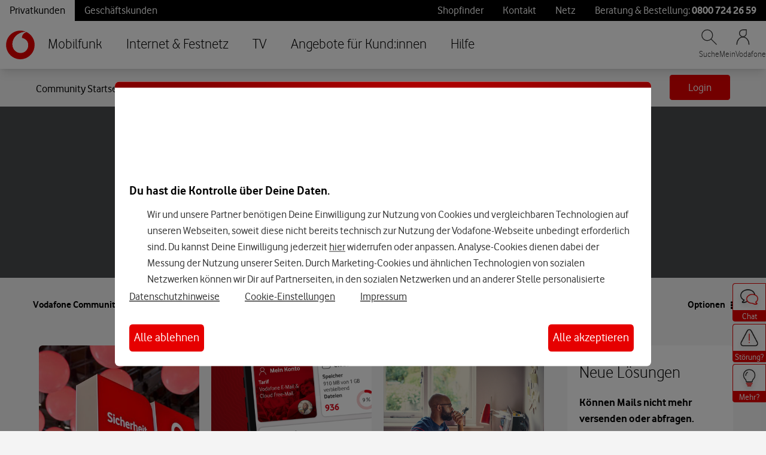

--- FILE ---
content_type: text/html;charset=UTF-8
request_url: https://forum.vodafone.de/t5/MeinVodafone-E-Mail/bd-p/7001/page/70
body_size: 114906
content:
<!DOCTYPE html><html prefix="og: http://ogp.me/ns#" dir="ltr" lang="de" class="no-js">
	<head>
	
	<title>
	MeinVodafone & E-Mail – Seite 70 - Vodafone Community
</title>
	
	
	
	<link rel="prev" href="https://forum.vodafone.de/t5/MeinVodafone-E-Mail/bd-p/7001/page/69"/>
	<link rel="next" href="https://forum.vodafone.de/t5/MeinVodafone-E-Mail/bd-p/7001/page/71"/>
	<meta content="width=device-width, initial-scale=1.0, user-scalable=yes" name="viewport"/><meta content="2026-01-18T08:00:55+01:00" itemprop="dateModified"/><meta content="text/html; charset=UTF-8" http-equiv="Content-Type"/><link href="https://forum.vodafone.de/t5/MeinVodafone-E-Mail/bd-p/7001/page/70" rel="canonical"/>
	<meta content="website" property="og:type"/><meta content="https://forum.vodafone.de/t5/MeinVodafone-E-Mail/bd-p/7001/page/70" property="og:url"/><meta content="" property="og:description"/><meta content="MeinVodafone &amp; E-Mail" property="og:title"/>
	
	
		<link class="lia-link-navigation hidden live-links" title="MeinVodafone &amp; E-Mail Themen" type="application/rss+xml" rel="alternate" id="link" href="/vodafonede/rss/board?board.id=7001"></link>
	
		<link class="lia-link-navigation hidden live-links" title="Alle MeinVodafone &amp; E-Mail-Beiträge" type="application/rss+xml" rel="alternate" id="link_0" href="/vodafonede/rss/boardmessages?board.id=7001"></link>
	

	
	
	    
            	<link href="/skins/2010974/935b5b158d6987ef67379edcddd86429/vodafone_de.css" rel="stylesheet" type="text/css"/>
            
	

	
	
	
	
	<link rel="shortcut icon" href="https://forum.vodafone.de/html/@5D3B02453EA020C40182241BFF005EAB/assets/favicon.ico" />
<link rel="stylesheet" type="text/css" href='https://forum.vodafone.de/html/@BD1785C061230FB3358E25EDB1CDDE45/assets/slick.css'/>
<link rel="stylesheet" type="text/css" href='https://forum.vodafone.de/html/@820138C34ED146281BA8E8296FC47A09/assets/slick-theme.css'/>


<script type="text/javascript" src="/t5/scripts/EAA19129A1248A19BBE86A06A73AF336/lia-scripts-head-min.js"></script><script language="javascript" type="text/javascript">
<!--
window.FileAPI = { jsPath: '/html/assets/js/vendor/ng-file-upload-shim/' };
LITHIUM.PrefetchData = {"Components":{},"commonResults":{}};
LITHIUM.DEBUG = false;
LITHIUM.CommunityJsonObject = {
  "Validation" : {
    "image.description" : {
      "min" : 0,
      "max" : 1000,
      "isoneof" : [ ],
      "type" : "string"
    },
    "tkb.toc_maximum_heading_level" : {
      "min" : 1,
      "max" : 6,
      "isoneof" : [ ],
      "type" : "integer"
    },
    "tkb.toc_heading_list_style" : {
      "min" : 0,
      "max" : 50,
      "isoneof" : [
        "disc",
        "circle",
        "square",
        "none"
      ],
      "type" : "string"
    },
    "blog.toc_maximum_heading_level" : {
      "min" : 1,
      "max" : 6,
      "isoneof" : [ ],
      "type" : "integer"
    },
    "tkb.toc_heading_indent" : {
      "min" : 5,
      "max" : 50,
      "isoneof" : [ ],
      "type" : "integer"
    },
    "blog.toc_heading_indent" : {
      "min" : 5,
      "max" : 50,
      "isoneof" : [ ],
      "type" : "integer"
    },
    "blog.toc_heading_list_style" : {
      "min" : 0,
      "max" : 50,
      "isoneof" : [
        "disc",
        "circle",
        "square",
        "none"
      ],
      "type" : "string"
    }
  },
  "User" : {
    "settings" : {
      "imageupload.legal_file_extensions" : "*.jpg;*.JPG;*.jpeg;*.JPEG;*.png;*.PNG;*.gif",
      "config.enable_avatar" : true,
      "integratedprofile.show_klout_score" : true,
      "layout.sort_view_by_last_post_date" : true,
      "layout.friendly_dates_enabled" : false,
      "profileplus.allow.anonymous.scorebox" : false,
      "tkb.message_sort_default" : "topicPublishDate",
      "layout.format_pattern_date" : "dd.MM.yyyy",
      "config.require_search_before_post" : "off",
      "isUserLinked" : false,
      "integratedprofile.cta_add_topics_dismissal_timestamp" : -1,
      "layout.message_body_image_max_size" : 1000,
      "profileplus.everyone" : false,
      "integratedprofile.cta_connect_wide_dismissal_timestamp" : -1,
      "blog.toc_maximum_heading_level" : "",
      "integratedprofile.hide_social_networks" : false,
      "blog.toc_heading_indent" : "",
      "contest.entries_per_page_num" : 20,
      "layout.messages_per_page_linear" : 10,
      "integratedprofile.cta_manage_topics_dismissal_timestamp" : -1,
      "profile.shared_profile_test_group" : false,
      "integratedprofile.cta_personalized_feed_dismissal_timestamp" : -1,
      "integratedprofile.curated_feed_size" : 10,
      "contest.one_kudo_per_contest" : false,
      "integratedprofile.enable_social_networks" : false,
      "integratedprofile.my_interests_dismissal_timestamp" : -1,
      "profile.language" : "de",
      "layout.friendly_dates_max_age_days" : 31,
      "layout.threading_order" : "thread_descending",
      "blog.toc_heading_list_style" : "disc",
      "useRecService" : false,
      "layout.module_welcome" : "<h1><font size=\"7\" color=\"#FFFFFF\">Willkommen in der <strong>Vodafone Community<\/strong>!<\/font><\/h1>",
      "imageupload.max_uploaded_images_per_upload" : 100,
      "imageupload.max_uploaded_images_per_user" : 500,
      "integratedprofile.connect_mode" : "",
      "tkb.toc_maximum_heading_level" : "",
      "tkb.toc_heading_list_style" : "disc",
      "sharedprofile.show_hovercard_score" : true,
      "config.search_before_post_scope" : "community",
      "tkb.toc_heading_indent" : "",
      "p13n.cta.recommendations_feed_dismissal_timestamp" : -1,
      "imageupload.max_file_size" : 10024,
      "layout.show_batch_checkboxes" : false,
      "integratedprofile.cta_connect_slim_dismissal_timestamp" : -1
    },
    "isAnonymous" : true,
    "policies" : {
      "image-upload.process-and-remove-exif-metadata" : true
    },
    "registered" : false,
    "emailRef" : "",
    "id" : -1,
    "login" : "Gelöschter User"
  },
  "Server" : {
    "communityPrefix" : "/vodafonede",
    "nodeChangeTimeStamp" : 1768726705429,
    "tapestryPrefix" : "/t5",
    "deviceMode" : "DESKTOP",
    "responsiveDeviceMode" : "DESKTOP",
    "membershipChangeTimeStamp" : "0",
    "version" : "25.12",
    "branch" : "25.12-release",
    "showTextKeys" : false
  },
  "Config" : {
    "phase" : "prod",
    "integratedprofile.cta.reprompt.delay" : 30,
    "profileplus.tracking" : {
      "profileplus.tracking.enable" : false,
      "profileplus.tracking.click.enable" : false,
      "profileplus.tracking.impression.enable" : false
    },
    "app.revision" : "2512231126-s6f44f032fc-b18",
    "navigation.manager.community.structure.limit" : "1000"
  },
  "Activity" : {
    "Results" : [ ]
  },
  "NodeContainer" : {
    "viewHref" : "https://forum.vodafone.de/t5/Weitere-Services/ct-p/0507",
    "description" : "",
    "id" : "0507",
    "shortTitle" : "Weitere Services",
    "title" : "Weitere Services",
    "nodeType" : "category"
  },
  "Page" : {
    "skins" : [
      "vodafone_de",
      "vodafone",
      "theme_hermes",
      "responsive_peak"
    ],
    "authUrls" : {
      "loginUrl" : "https://www.vodafone.de/meinvodafone/account/login?targetURL=https:%2F%2Fforum.vodafone.de&target=https%3A%2F%2Fforum.vodafone.de%2Ft5%2FMeinVodafone-E-Mail%2Fbd-p%2F7001%2Fpage%2F70",
      "loginUrlNotRegistered" : "https://www.vodafone.de/meinvodafone/account/login?targetURL=https:%2F%2Fforum.vodafone.de&redirectreason=notregistered&target=https%3A%2F%2Fforum.vodafone.de%2Ft5%2FMeinVodafone-E-Mail%2Fbd-p%2F7001%2Fpage%2F70",
      "loginUrlNotRegisteredDestTpl" : "https://www.vodafone.de/meinvodafone/account/login?targetURL=https:%2F%2Fforum.vodafone.de&redirectreason=notregistered&target=%7B%7BdestUrl%7D%7D"
    },
    "name" : "ForumPage",
    "rtl" : false,
    "object" : {
      "viewHref" : "/t5/MeinVodafone-E-Mail/bd-p/7001",
      "id" : "7001",
      "page" : "ForumPage",
      "type" : "Board"
    }
  },
  "WebTracking" : {
    "Activities" : { },
    "path" : "Community:Vodafone Community/Category:Weitere Services/Board:MeinVodafone & E-Mail"
  },
  "Feedback" : {
    "targeted" : { }
  },
  "Seo" : {
    "markerEscaping" : {
      "pathElement" : {
        "prefix" : "@",
        "match" : "^[0-9][0-9]$"
      },
      "enabled" : false
    }
  },
  "TopLevelNode" : {
    "viewHref" : "https://forum.vodafone.de/",
    "description" : "Vodafone Community \u2013 Schau rein und tausch Dich mit anderen Kunden aus. Dazu gibt\u2019s spannende Infos, Videos und News.",
    "id" : "vodafonede",
    "shortTitle" : "Vodafone Community",
    "title" : "Vodafone Community",
    "nodeType" : "Community"
  },
  "Community" : {
    "viewHref" : "https://forum.vodafone.de/",
    "integratedprofile.lang_code" : "de",
    "integratedprofile.country_code" : "US",
    "id" : "vodafonede",
    "shortTitle" : "Vodafone Community",
    "title" : "Vodafone Community"
  },
  "CoreNode" : {
    "conversationStyle" : "forum",
    "viewHref" : "https://forum.vodafone.de/t5/MeinVodafone-E-Mail/bd-p/7001",
    "settings" : { },
    "description" : "",
    "id" : "7001",
    "shortTitle" : "MeinVodafone & E-Mail",
    "title" : "MeinVodafone & E-Mail",
    "nodeType" : "Board",
    "ancestors" : [
      {
        "viewHref" : "https://forum.vodafone.de/t5/Weitere-Services/ct-p/0507",
        "description" : "",
        "id" : "0507",
        "shortTitle" : "Weitere Services",
        "title" : "Weitere Services",
        "nodeType" : "category"
      },
      {
        "viewHref" : "https://forum.vodafone.de/",
        "description" : "Vodafone Community \u2013 Schau rein und tausch Dich mit anderen Kunden aus. Dazu gibt\u2019s spannende Infos, Videos und News.",
        "id" : "vodafonede",
        "shortTitle" : "Vodafone Community",
        "title" : "Vodafone Community",
        "nodeType" : "Community"
      }
    ]
  }
};
LITHIUM.Components.RENDER_URL = "/t5/util/componentrenderpage/component-id/#{component-id}?render_behavior=raw";
LITHIUM.Components.ORIGINAL_PAGE_NAME = 'forums/ForumPage';
LITHIUM.Components.ORIGINAL_PAGE_ID = 'ForumPage';
LITHIUM.Components.ORIGINAL_PAGE_CONTEXT = '[base64]..';
LITHIUM.Css = {
  "BASE_DEFERRED_IMAGE" : "lia-deferred-image",
  "BASE_BUTTON" : "lia-button",
  "BASE_SPOILER_CONTAINER" : "lia-spoiler-container",
  "BASE_TABS_INACTIVE" : "lia-tabs-inactive",
  "BASE_TABS_ACTIVE" : "lia-tabs-active",
  "BASE_AJAX_REMOVE_HIGHLIGHT" : "lia-ajax-remove-highlight",
  "BASE_FEEDBACK_SCROLL_TO" : "lia-feedback-scroll-to",
  "BASE_FORM_FIELD_VALIDATING" : "lia-form-field-validating",
  "BASE_FORM_ERROR_TEXT" : "lia-form-error-text",
  "BASE_FEEDBACK_INLINE_ALERT" : "lia-panel-feedback-inline-alert",
  "BASE_BUTTON_OVERLAY" : "lia-button-overlay",
  "BASE_TABS_STANDARD" : "lia-tabs-standard",
  "BASE_AJAX_INDETERMINATE_LOADER_BAR" : "lia-ajax-indeterminate-loader-bar",
  "BASE_AJAX_SUCCESS_HIGHLIGHT" : "lia-ajax-success-highlight",
  "BASE_CONTENT" : "lia-content",
  "BASE_JS_HIDDEN" : "lia-js-hidden",
  "BASE_AJAX_LOADER_CONTENT_OVERLAY" : "lia-ajax-loader-content-overlay",
  "BASE_FORM_FIELD_SUCCESS" : "lia-form-field-success",
  "BASE_FORM_WARNING_TEXT" : "lia-form-warning-text",
  "BASE_FORM_FIELDSET_CONTENT_WRAPPER" : "lia-form-fieldset-content-wrapper",
  "BASE_AJAX_LOADER_OVERLAY_TYPE" : "lia-ajax-overlay-loader",
  "BASE_FORM_FIELD_ERROR" : "lia-form-field-error",
  "BASE_SPOILER_CONTENT" : "lia-spoiler-content",
  "BASE_FORM_SUBMITTING" : "lia-form-submitting",
  "BASE_EFFECT_HIGHLIGHT_START" : "lia-effect-highlight-start",
  "BASE_FORM_FIELD_ERROR_NO_FOCUS" : "lia-form-field-error-no-focus",
  "BASE_EFFECT_HIGHLIGHT_END" : "lia-effect-highlight-end",
  "BASE_SPOILER_LINK" : "lia-spoiler-link",
  "BASE_DISABLED" : "lia-link-disabled",
  "FACEBOOK_LOGOUT" : "lia-component-users-action-logout",
  "FACEBOOK_SWITCH_USER" : "lia-component-admin-action-switch-user",
  "BASE_FORM_FIELD_WARNING" : "lia-form-field-warning",
  "BASE_AJAX_LOADER_FEEDBACK" : "lia-ajax-loader-feedback",
  "BASE_AJAX_LOADER_OVERLAY" : "lia-ajax-loader-overlay",
  "BASE_LAZY_LOAD" : "lia-lazy-load"
};
(function() { if (!window.LITHIUM_SPOILER_CRITICAL_LOADED) { window.LITHIUM_SPOILER_CRITICAL_LOADED = true; window.LITHIUM_SPOILER_CRITICAL_HANDLER = function(e) { if (!window.LITHIUM_SPOILER_CRITICAL_LOADED) return; if (e.target.classList.contains('lia-spoiler-link')) { var container = e.target.closest('.lia-spoiler-container'); if (container) { var content = container.querySelector('.lia-spoiler-content'); if (content) { if (e.target.classList.contains('open')) { content.style.display = 'none'; e.target.classList.remove('open'); } else { content.style.display = 'block'; e.target.classList.add('open'); } } e.preventDefault(); return false; } } }; document.addEventListener('click', window.LITHIUM_SPOILER_CRITICAL_HANDLER, true); } })();
LITHIUM.noConflict = true;
LITHIUM.useCheckOnline = false;
LITHIUM.RenderedScripts = [
  "jquery.delayToggle-1.0.js",
  "jquery.blockui.js",
  "Sandbox.js",
  "ActiveCast3.js",
  "AutoComplete.js",
  "Namespace.js",
  "jquery.appear-1.1.1.js",
  "Throttle.js",
  "jquery.viewport-1.0.js",
  "Events.js",
  "jquery.hoverIntent-r6.js",
  "ElementMethods.js",
  "jquery.effects.core.js",
  "prism.js",
  "LiModernizr.js",
  "jquery.ui.core.js",
  "Dialog.js",
  "Cache.js",
  "SearchForm.js",
  "jquery.fileupload.js",
  "Lithium.js",
  "jquery.lithium-selector-extensions.js",
  "DropDownMenuVisibilityHandler.js",
  "jquery.tmpl-1.1.1.js",
  "jquery.css-data-1.0.js",
  "jquery.js",
  "DataHandler.js",
  "ElementQueries.js",
  "jquery.ui.mouse.js",
  "jquery.clone-position-1.0.js",
  "DeferredImages.js",
  "jquery.position-toggle-1.0.js",
  "jquery.iframe-transport.js",
  "jquery.iframe-shim-1.0.js",
  "Loader.js",
  "HelpIcon.js",
  "jquery.ui.position.js",
  "json2.js",
  "jquery.ajax-cache-response-1.0.js",
  "jquery.ui.widget.js",
  "ValueSurveyLauncher.js",
  "Globals.js",
  "Components.js",
  "SearchAutoCompleteToggle.js",
  "AjaxFeedback.js",
  "jquery.placeholder-2.0.7.js",
  "jquery.ui.resizable.js",
  "ResizeSensor.js",
  "PartialRenderProxy.js",
  "NoConflict.js",
  "jquery.ui.draggable.js",
  "jquery.scrollTo.js",
  "ForceLithiumJQuery.js",
  "Link.js",
  "PolyfillsAll.js",
  "jquery.json-2.6.0.js",
  "AjaxSupport.js",
  "UserListActual.js",
  "CustomEvent.js",
  "Video.js",
  "jquery.function-utils-1.0.js",
  "DropDownMenu.js",
  "jquery.ui.dialog.js",
  "OoyalaPlayer.js",
  "Auth.js",
  "jquery.effects.slide.js",
  "InformationBox.js",
  "SpoilerToggle.js",
  "Forms.js",
  "jquery.tools.tooltip-1.2.6.js",
  "Placeholder.js",
  "Tooltip.js",
  "Text.js",
  "jquery.autocomplete.js"
];// -->
</script><script type="text/javascript" src="/t5/scripts/D60EB96AE5FF670ED274F16ABB044ABD/lia-scripts-head-min.js"></script></head>
	<body class="lia-board lia-user-status-anonymous ForumPage lia-body lia-a11y" id="lia-body">
	
	
	<div id="E60-172-7" class="ServiceNodeInfoHeader">
</div>
	
	
	
	

	<div class="lia-page">
		<center>
			
				<div id="fetched-header">
        <!-- start layout.urlfetcher_header -->
        <nav class="vf-nav-export__L32_C25"><style>@font-face {
    font-family: 'Vodafone';
    src: url("//www.vodafone.de/simplicity/assets/css/fonts/VodafoneRg.eot");
    src: url("//www.vodafone.de/simplicity/assets/css/fonts/VodafoneRg.woff2") format("woff2"),url("//www.vodafone.de/simplicity/assets/css/fonts/VodafoneRg.woff") format("woff");
    font-weight: 400;
    font-style: normal;
    font-display: swap
}

@font-face {
    font-family: 'Vodafone';
    src: url("//www.vodafone.de/simplicity/assets/css/fonts/vodafonergbd-webfont.eot");
    src: url("//www.vodafone.de/simplicity/assets/css/fonts/vodafonergbd-webfont.woff2") format("woff2"),url("//www.vodafone.de/simplicity/assets/css/fonts/vodafonergbd-webfont.woff") format("woff");
    font-weight: 700;
    font-style: normal;
    font-display: swap
}

@font-face {
    font-family: 'Vodafone';
    src: url("//www.vodafone.de/simplicity/assets/css/fonts/VodafoneLt.eot");
    src: url("//www.vodafone.de/simplicity/assets/css/fonts/VodafoneLt.woff2") format("woff2"),url("//www.vodafone.de/simplicity/assets/css/fonts/VodafoneLt.woff") format("woff");
    font-weight: 100;
    font-style: normal;
    font-display: swap
}

@font-face {
    font-family: "Vodafone";
    src: url("//www.vodafone.de/simplicity/assets/css/fonts/VodafoneExBd.eot");
    src: url("//www.vodafone.de/simplicity/assets/css/fonts/VodafoneExBd.eot?#iefix") format("embedded-opentype"),url("//www.vodafone.de/simplicity/assets/css/fonts/VodafoneExBd.woff2") format("woff2"),url("//www.vodafone.de/simplicity/assets/css/fonts/VodafoneExBd.woff") format("woff");
    font-weight: 800;
    font-style: normal;
    font-display: swap
}

/* line 31, ../../assets/css/basic.scss */
body, html {
  height: 100%;
}

/* line 35, ../../assets/css/basic.scss */
*, *:after, *:before {
  -webkit-box-sizing: border-box;
  -moz-box-sizing: border-box;
  box-sizing: border-box;
}
body { font-family: Vodafone }
 .vf-nav__L41_C9{font-size:1.5rem;font-weight:300;line-height:2rem;list-style-type:none;margin:0;padding:0}.vf-nav__L41_C9 > li > a[aria-expanded=true]{color:#ef4444}.vf-nav__L41_C9 a{color:#000}@media (max-width:1400px){.vf-nav__L41_C9{margin-left:60px}} @media (min-width:1024px){.vf-nav__L41_C9{display:flex}} .vf-nav__L48_C9{display:flex;flex-flow:row wrap;font-size:1.25rem;font-weight:400;left:0px;line-height:1.75rem;list-style-type:none;margin:0;padding:0;position:absolute;top:100%;width:100%}.vf-nav__L48_C9 > li > a:hover,.vf-nav__L48_C9 > li > a[aria-expanded=true]{background-color:#fff;color:#ef4444}.vf-nav__L48_C9::before{background-color:#ebebeb;box-shadow:0 10px 15px -3px rgb(0 0 0 / 0.1),0 4px 6px -4px rgb(0 0 0 / 0.1);content:"";display:block;height:100%;left:50%;position:absolute;top:0px;transform:translateX(-50%);width:100vw;z-index:-1}.vf-nav__L66_C9{display:flex;flex-flow:row wrap;font-size:1.125rem;left:0px;line-height:1.75rem;list-style-type:none;margin:0;padding:0;position:absolute;top:100%;width:100%}.vf-nav__L66_C9 > li > a:hover{color:#ef4444;text-decoration-line:underline}.vf-nav__L66_C9::before{background-color:#fff;box-shadow:0 10px 15px -3px rgb(0 0 0 / 0.1),0 4px 6px -4px rgb(0 0 0 / 0.1);content:"";display:block;height:100%;left:50%;position:absolute;top:0px;transform:translateX(-50%);width:100vw;z-index:-1}.vf-nav__L84_C9 > a{display:block;padding:24px 20px;white-space:nowrap}.vf-nav__L84_C9 > a[aria-expanded=true] + ul{visibility:visible}.vf-nav__L84_C9 > ul{visibility:hidden}.vf-nav__L91_C16{background-color:#fff;box-shadow:0 10px 15px -3px rgb(0 0 0 / 0.1),0 4px 6px -4px rgb(0 0 0 / 0.1);display:none;left:0px;position:fixed;top:0px;width:100%;z-index:100}.vf-nav__L91_C16 a{text-decoration:none}@media (min-width:1024px){.vf-nav__L91_C16{display:block}} .vf-nav__L98_C17{background-color:#000;color:#fff;font-weight:600;left:50%;padding-bottom:0.25rem;padding-left:1rem;padding-right:1rem;padding-top:0.25rem;position:fixed;top:-100px;z-index:100}.vf-nav__L98_C17:focus{top:0px}.vf-nav__L104_C17{background-color:#000;color:#fff;font-weight:600;left:50%;padding-bottom:0.25rem;padding-left:1rem;padding-right:1rem;padding-top:0.25rem;position:fixed;top:-100px;z-index:100}.vf-nav__L104_C17:focus{top:0px}.vf-nav__L108_C22{background-color:#000;color:#fff}.vf-nav__L109_C23{margin-left:auto;margin-right:auto;width:100%}@media (min-width:640px){.vf-nav__L109_C23{max-width:640px}} @media (min-width:768px){.vf-nav__L109_C23{max-width:768px}} @media (min-width:1024px){.vf-nav__L109_C23{max-width:1024px}} @media (min-width:1280px){.vf-nav__L109_C23{max-width:1280px}} .vf-nav__L110_C24{display:flex;gap:1rem}.vf-nav__L110_C24 a{display:inline-block;padding-bottom:0.25rem;padding-left:1rem;padding-right:1rem;padding-top:0.25rem}.vf-nav__L111_C24{display:flex;list-style-type:none;margin:0;padding:0}.vf-nav__L112_C25{background-color:#fff;color:#000}.vf-nav__L113_C25{color:#000}.vf-nav__L113_C25:hover{color:#ef4444}.vf-nav__L115_C25:hover{background-color:#fff}.vf-nav__L116_C25{color:#fff}.vf-nav__L116_C25:hover{color:#ef4444}.vf-nav__L118_C25{flex:1 1 0%}.vf-nav__L119_C24{display:flex;list-style-type:none;margin:0;padding:0}.vf-nav__L121_C25{color:#fff}.vf-nav__L121_C25:hover{text-decoration-line:underline}.vf-nav__L125_C25{color:#fff}.vf-nav__L125_C25:hover{text-decoration-line:underline}.vf-nav__L129_C25{color:#fff}.vf-nav__L129_C25:hover{text-decoration-line:underline}.vf-nav__L133_C25{color:#fff}.vf-nav__L133_C25:hover{color:#fff;text-decoration-line:underline}.vf-nav__L136_C55{font-weight:700}.vf-nav__L138_C22{align-items:center;display:flex;justify-content:space-between;margin-left:auto;margin-right:auto;position:relative;width:100%}@media (min-width:640px){.vf-nav__L138_C22{max-width:640px}} @media (min-width:768px){.vf-nav__L138_C22{max-width:768px}} @media (min-width:1024px){.vf-nav__L138_C22{max-width:1024px}} @media (min-width:1280px){.vf-nav__L138_C22{max-width:1280px}} .vf-nav__L140_C16{padding:10px;position:absolute;width:60px}.vf-nav__L140_C16 svg{display:block;height:48px;max-width:none;width:48px}@media (min-width:1400px){.vf-nav__L140_C16{left:-64px}} .vf-nav__L194_C20{display:inline;height:26px;stroke:black;width:26px}.vf-nav__L195_C24{color:#333;display:flex;font-size:0.875rem;font-weight:300;gap:1rem;line-height:1.25rem;list-style-type:none;margin:0;padding:0;text-align:center}.vf-nav__L195_C24 > li:hover{color:#ef4444}.vf-nav__L199_C25{color:#333}.vf-nav__L199_C25:hover{color:#ef4444}.vf-nav__L205_C25{color:#333}.vf-nav__L205_C25:hover{color:#ef4444}.vf-nav__L216_C9{display:inline;fill:none;height:28px;stroke:black;stroke-width:7px;vertical-align:middle;width:28px}.vf-nav__L227_C9{font-size:1.5rem;line-height:2rem;list-style-type:none;margin:0;padding:0}.vf-nav__L230_C9{font-size:1.25rem;line-height:1.75rem;list-style-type:none;margin:0;padding:0}.vf-nav__L233_C9{font-size:1.125rem;line-height:1.75rem;list-style-type:none;margin:0;padding:0}.vf-nav__L236_C9{border-bottom:1px solid #ebebeb}.vf-nav__L236_C9 > ul{display:none}.vf-nav__L236_C9[data-open] > ul{display:block}.vf-nav__L236_C9 > div > button > svg{color:black;transition:transform 250ms ease-out}.vf-nav__L236_C9[data-open] > div > button > svg{color:red;transform:rotate(-180deg)}.vf-nav__L245_C16{background-color:#000;bottom:0;display:none;left:0;opacity:0.3;position:fixed;right:0;top:0;z-index:99}.vf-nav__L245_C16[data-open]{display:block}.vf-nav__L248_C16{background-color:#fff;box-shadow:0 1px 2px 0 rgb(0 0 0 / 0.05);display:block;left:0px;position:fixed;top:0px;width:100%;z-index:100}.vf-nav__L248_C16 button{border:none}@media (min-width:1024px){.vf-nav__L248_C16{display:none}} .vf-nav__L253_C22{align-items:center;display:flex;justify-content:space-between;padding-bottom:0.5rem;padding-left:1rem;padding-right:1rem;padding-top:0.5rem;position:relative}.vf-nav__L255_C16 svg{display:block;height:32px;width:32px}.vf-nav__L267_C22{align-items:center;display:flex;gap:1rem;list-style-type:none;margin:0;padding:0;text-align:center}.vf-nav__L267_C22 a{color:#333;text-decoration:none}.vf-nav__L267_C22 > li{padding-right:0.5rem}.vf-nav__L274_C26{display:block;height:24px;width:24px}.vf-nav__L283_C26{display:block;height:24px;stroke:black;width:24px}.vf-nav__L288_C26{display:block;height:24px;stroke:black;width:24px}.vf-nav__L293_C28{display:block}.vf-nav__L297_C26{display:block;height:24px;stroke:black;width:24px}.vf-nav__L302_C22{background-color:#fff;border-left:1px solid #ebebeb;border-top:1px solid #ebebeb;box-shadow:0 25px 50px -12px rgb(0 0 0 / 0.25);display:none;height:calc(100vh - 48px);overflow:auto;position:absolute;right:0px;top:100%;z-index:90}.vf-nav__L302_C22[data-open]{display:block}.vf-nav__L318_C22{display:flex}.vf-nav__L318_C22 > a{color:#333;display:block;flex:1 1 0%;padding-bottom:1rem;padding-left:1rem;padding-right:1rem;padding-top:1rem}.vf-nav__L318_C22 > button{background-color:#ebebeb;padding:1rem;text-align:center}.vf-nav__L318_C22 > button > svg{color:#333;width:24px}.vf-nav__L339_C37{background-color:#f4f4f4;color:#333;display:flex;padding:1rem}.vf-nav__L339_C37 > span{display:block;flex:1 1 0%}.vf-nav__L339_C37 > svg{display:block;text-align:center;transform:rotate(-90deg);width:24px}.vf-nav__L350_C41{background-color:#f4f4f4;display:flex;padding:1rem}.vf-nav__L350_C41 > a{color:#333;display:block;flex:1 1 0%}.vf-nav__L350_C41 > button{text-align:center}.vf-nav__L350_C41 > button > svg{color:#333;width:24px}.vf-nav__L365_C43{background-color:#fff;color:#333;display:flex;padding:1rem}.vf-nav__L365_C43 > span{display:block;flex:1 1 0%}.vf-nav__L365_C43 > svg{display:block;text-align:center;transform:rotate(-90deg);width:24px}.vf-nav__L377_C21{background-color:#4a4d4e;color:#fff;display:flex;font-size:1.5rem;line-height:2rem;padding:1rem}.vf-nav__L377_C21 > span{display:block;flex:1 1 0%}.vf-nav__L377_C21 > svg{color:#fff;display:block;height:32px;text-align:center;transform:rotate(-90deg);width:24px}.vf-nav__L383_C25{color:#fff}.vf-nav__L391_C19{color:#333;display:block;padding-left:1rem;padding-right:1rem;padding-top:1rem;text-decoration-line:underline}.vf-nav__L392_C25{display:inline-block;height:24px;padding-right:0.25rem;width:24px}.vf-nav__L400_C19{color:#333;display:block;padding-left:1rem;padding-right:1rem;padding-top:1rem;text-decoration-line:underline}.vf-nav__L401_C25{display:inline-block;height:24px;padding-right:0.25rem;width:24px}.vf-footer__L16_C9{background-color:#000;color:#fff;font-family:Vodafone;padding-bottom:1rem;padding-top:1rem}.vf-footer__L16_C9 a:focus{color:#fff}.vf-footer__L22_C10{padding-left:0.5rem;padding-right:0.5rem}@media (min-width:1024px){@media (min-width:640px){.vf-footer__L22_C10{max-width:640px}} } @media (min-width:1024px){@media (min-width:768px){.vf-footer__L22_C10{max-width:768px}} } @media (min-width:1024px){@media (min-width:1024px){.vf-footer__L22_C10{max-width:1024px}} } @media (min-width:1024px){@media (min-width:1280px){.vf-footer__L22_C10{max-width:1280px}} } @media (min-width:1024px){.vf-footer__L22_C10{margin-left:auto;margin-right:auto;padding-bottom:1rem;padding-top:1rem;width:100%}} .vf-footer__L27_C22{list-style-type:none;margin:0;padding:0}@media (min-width:1024px){.vf-footer__L27_C22{display:flex}} .vf-footer__L29_C25{border-bottom:1px solid #ccc}@media (min-width:1024px){.vf-footer__L29_C25{border-bottom:none;flex:1 1 0%}} .vf-footer__L30_C27{align-items:center;display:flex;font-size:20px;padding:1rem}@media (min-width:1024px){.vf-footer__L30_C27{padding-bottom:1rem;padding-left:0;padding-right:0;padding-top:1rem}} .vf-footer__L35_C27{flex:1 1 0%}@media (min-width:1024px){.vf-footer__L35_C27{font-weight:700}} @media (min-width:1024px){.vf-footer__L36_C28{display:none}} .vf-footer__L38_C22{height:24px;transform:rotate(0deg);transform-origin:50% 50%;transition:transform 0.3s ease;width:24px}.expanded .vf-footer__L38_C22{transform:rotate(-180deg)}.vf-footer__L55_C20{height:0;overflow:hidden;transition:height 0.3s ease}@media (min-width:1024px){.vf-footer__L55_C20{height:auto}} .vf-footer__L59_C27{list-style-type:none;margin:0;padding:0}.vf-footer__L64_C27{color:#fff;display:block;font-size:16px;padding-bottom:0.5rem;padding-left:1rem;padding-top:0.5rem;text-decoration:none}.vf-footer__L64_C27:hover{color:#fff;text-decoration-line:underline}@media (min-width:1024px){.vf-footer__L64_C27{font-size:16px;padding-bottom:0.25rem;padding-left:0;padding-top:0.5rem}} @media (min-width:1024px){.vf-footer__L71_C23{display:flex}} @media (min-width:1024px){.vf-footer__L72_C24{flex:3}} @media (min-width:1024px){.vf-footer__L73_C24{flex:1}} .vf-footer__L74_C25{display:flex;font-size:20px;font-weight:700;padding-bottom:0.5rem;padding-left:0.5rem;padding-right:0.5rem;padding-top:0.5rem}@media (min-width:1024px){.vf-footer__L74_C25{padding-left:0;padding-right:0}} .vf-footer__L78_C21{color:#fff;font-size:20px;padding-bottom:0.5rem;padding-top:0.5rem;text-decoration:none}.vf-footer__L78_C21:hover{color:#fff;text-decoration-line:underline}.vf-footer__L82_C21{display:inline-block;height:32px;margin-left:0.5rem;width:32px}.vf-footer__L105_C23{border-top:1px solid #ccc;text-align:center}.vf-footer__L106_C23{font-size:20px;font-weight:700;margin:0;padding-bottom:1rem;padding-top:1.5rem}@media (min-width:1024px){.vf-footer__L106_C23{font-size:24px}} .vf-footer__L107_C24{margin:0;padding:0}.vf-footer__L109_C22{align-items:center;color:#fff;display:flex;font-weight:600;justify-content:center;padding-bottom:1rem;padding-top:1rem;text-decoration:none}.vf-footer__L109_C22:hover{color:#fff;text-decoration-line:underline}.vf-footer__L113_C25{height:32px;width:32px}.vf-footer__L120_C23{align-items:center;display:inline-grid;gap:0.5rem;grid-template-columns:repeat(2,120px);justify-content:center;list-style-type:none;margin:0;padding:0;padding-bottom:0.5rem;padding-top:2rem}.vf-footer__L120_C23 > li{text-align:center}.vf-footer__L120_C23 > li > img{display:inline-block}@media (min-width:768px){.vf-footer__L120_C23{grid-template-columns:repeat(4,120px)}} .vf-footer__L142_C23{padding-bottom:0.5rem;padding-top:3rem;text-align:center;width:100%}@media (min-width:640px){.vf-footer__L142_C23{max-width:640px}} @media (min-width:768px){.vf-footer__L142_C23{max-width:768px}} @media (min-width:1024px){.vf-footer__L142_C23{max-width:1024px}} @media (min-width:1280px){.vf-footer__L142_C23{max-width:1280px}} .vf-footer__L143_C23{border-width:0;clip:rect(0,0,0,0);height:1px;margin:-1px;overflow:hidden;padding:0;position:absolute;white-space:nowrap;width:1px}.vf-footer__L144_C20{display:inline-grid;gap:0.5rem;grid-template-columns:repeat(4,32px);list-style-type:none;margin:0;padding:0;padding-bottom:0.25rem;padding-top:0.25rem}.vf-footer__L144_C20 svg{color:#fff;height:32px;width:32px}@media (min-width:768px){.vf-footer__L144_C20{grid-template-columns:repeat(8,32px)}} .vf-footer__L210_C18{font-size:16px;padding-bottom:2.5rem;padding-left:0.5rem;padding-right:0.5rem;padding-top:2.5rem}.vf-footer__L213_C12{display:flex;flex-wrap:wrap;justify-content:center;list-style-type:none;margin:0;padding:0}.vf-footer__L213_C12 > li{padding-left:0.5rem;padding-right:0.5rem}.vf-footer__L213_C12 > li:not(:last-child){border-right:1px solid #fff}.vf-footer__L213_C12 a{color:#fff;text-decoration:none}.vf-footer__L213_C12 a:hover{color:#fff;text-decoration-line:underline}.vf-nav-export__L32_C25{padding-top:50px}@media (min-width:1024px){.vf-nav-export__L32_C25{padding-top:118px}} .vf-nav-export__L68_C26{padding-top:300px}</style><nav><svg height="0" position="absolute" style="display: none;" width="0"><defs><g id="icon-meinvodafone-desktop"><g fill-rule="evenodd" fill="none" stroke-width="1.717" stroke="currentcolor"><path d="M4 31c0-8.348 5.597-15.114 12.5-15.114S29 22.652 29 31" stroke-linecap="round" stroke-linejoin="round"></path><path d="M23.557 8.097c0 3.919-3.16 7.096-7.057 7.096-3.897 0-7.057-3.177-7.057-7.096C9.443 4.177 12.603 1 16.5 1h7.057v7.097Z"></path></g></g><g id="icon-meinvodafone-mobile"><g fill-rule="evenodd" fill="none" stroke-width="1.259" stroke="currentcolor"><path d="M3 23c0-6.122 4.03-11.083 9-11.083S21 16.878 21 23" stroke-linecap="round" stroke-linejoin="round"></path><path d="M17.08 6.204c0 2.874-2.274 5.204-5.08 5.204s-5.08-2.33-5.08-5.204C6.92 3.33 9.193 1 12 1h5.08v5.204Z"></path></g></g><g id="icon-menu-mobile"><path d="M23 18.929H1m22-7.469H1m22-7.389H1" fill-rule="evenodd" fill="none" stroke-linecap="round" stroke-linejoin="round" stroke-width="1.158" stroke="currentcolor"></path></g><g id="icon-menu-arrow"><path d="M23 7 12 18 1 7" fill-rule="evenodd" fill="none" stroke-linecap="round" stroke-width="1.294" stroke="currentcolor"></path></g><g id="icon-search-desktop"><g fill-rule="evenodd" fill="none" stroke-linecap="round" stroke-linejoin="round" stroke-width="1.579" stroke="currentcolor" transform="translate(1 1)"><circle cx="11.053" cy="11.053" r="11.053"></circle><path d="M18.866 18.866 30 30"></path></g></g><g id="icon-call"><path d="m63.59,40.57c3.16,8.8,6.31,17.59,9.45,26.4.08.23.16.45.24.68.45,1.24.04,2.62-1.02,3.41-3.1,2.31-6.4,4.1-10.16,5.34-4.34,1.43-8.88,2.19-13.42,2.65h-.03c-1.84.19-3.04,2.02-2.48,3.78,4.79,15.17,13.18,28.75,24.17,39.76,11.09,10.94,24.74,19.29,40,24.05,1.76.55,3.58-.65,3.77-2.48v-.03c.46-4.52,1.22-9.03,2.66-13.35,1.25-3.73,3.04-7.01,5.36-10.09.79-1.06,2.19-1.47,3.43-1.02.23.08.46.16.68.24,8.85,3.13,17.69,6.26,26.54,9.4,6.31,2.24,14.53,4.59,18.93,6.73.06.03.02.14,0,.2.06.63.08,1.26.08,1.9,0,2.83-.43,5.57-1.22,8.15-2.99,9.74-11.1,20.2-20.66,23.05-24.12,7.19-49.53-.18-72.02-11.45-9.33-4.68-17.73-10.78-24.98-17.96-7.23-7.22-13.38-15.59-18.09-24.88-11.33-22.37-18.73-47.66-11.51-71.65,2.86-9.51,13.38-17.58,23.17-20.55l7.58-2c1.43-.38,2.92.42,3.39,1.82l6.1,17.88Z" fill="none" stroke-linecap="round" stroke-width="8" stroke="currentcolor"></path></g><g id="icon-headset"><path d="M28,105.35V80.25s.05-60,68-60,68,60,68,60v19.1" fill="none" stroke-miterlimit="10" stroke-width="8" stroke="currentcolor"></path><path d="M164,113.25s.25,47-44,47" fill="none" stroke-miterlimit="10" stroke-width="8" stroke="currentcolor"></path><rect fill="none" height="47.9" rx="12" stroke-miterlimit="10" stroke-width="8" stroke="currentcolor" width="24" x="28" y="76.35"></rect><rect fill="none" height="48" rx="12" stroke-miterlimit="10" stroke-width="8" stroke="currentcolor" transform="translate(256.25 64.25) rotate(90)" width="24" x="84" y="136.25"></rect><rect fill="none" height="47.9" rx="12" stroke-miterlimit="10" stroke-width="8" stroke="currentcolor" width="24" x="140" y="76.35"></rect></g><g id="icon-tower"><path d="M111.88,132.78,70.65,172.11a1,1,0,0,1-1.65-1L92.48,90.9" fill="none" stroke-linecap="round" stroke-miterlimit="10" stroke-width="8" stroke="currentcolor"></path><path d="M99.62,90.9l23.47,80.21a1,1,0,0,1-1.65,1l-41.23-39.3" fill="none" stroke-linecap="round" stroke-miterlimit="10" stroke-width="8" stroke="currentcolor"></path><path d="M59.38,41.84a52.21,52.21,0,0,0,0,73.93" fill="none" stroke-linecap="round" stroke-linejoin="round" stroke-width="8" stroke="currentcolor"></path><path d="M41.77,26.44a74,74,0,0,0,0,104.73" fill="none" stroke-linecap="round" stroke-linejoin="round" stroke-width="8" stroke="currentcolor"></path><path d="M132.71,41.84a52.21,52.21,0,0,1,0,73.93" fill="none" stroke-linecap="round" stroke-linejoin="round" stroke-width="8" stroke="currentcolor"></path><path d="M150.32,26.44a74,74,0,0,1,0,104.73" fill="none" stroke-linecap="round" stroke-linejoin="round" stroke-width="8" stroke="currentcolor"></path><path d="M96,64.25h13.58a0,0,0,0,1,0,0V77.83A13.58,13.58,0,0,1,96,91.41h0A13.58,13.58,0,0,1,82.42,77.83v0A13.58,13.58,0,0,1,96,64.25Z" fill="none" stroke-linecap="round" stroke-miterlimit="10" stroke-width="8" stroke="currentcolor"></path></g><g id="icon-search-mobile"><g fill-rule="evenodd" fill="none" stroke-linecap="round" stroke-linejoin="round" stroke-width="1.158" stroke="currentcolor" transform="translate(1 1)"><circle cx="8.105" cy="8.105" r="8.105"></circle><path d="M13.835 13.835 22 22"></path></g></g></defs></svg><div class="vf-nav__L91_C16" id="nav-lg"><a class="vf-nav__L98_C17" href="#skip-target" id="skip-to-content">Zum Inhalt springen</a><a class="vf-nav__L104_C17" href="#nav-0-a" id="skip-to-nav">Direkt zur Hauptnavigation</a><div class="vf-nav__L108_C22"><div class="vf-nav__L109_C23"><div class="vf-nav__L110_C24"><ul class="vf-nav__L111_C24"><li class="vf-nav__L112_C25"><a class="vf-nav__L113_C25" href="https://www.vodafone.de/">Privatkunden</a></li><li class="vf-nav__L115_C25"><a class="vf-nav__L116_C25" href="https://www.vodafone.de/business/">Geschäftskunden</a></li></ul><div class="vf-nav__L118_C25"></div><ul class="vf-nav__L119_C24"><li><a class="vf-nav__L121_C25" href="https://shops.vodafone.de/search">Shopfinder</a></li><li><a class="vf-nav__L125_C25" href="https://www.vodafone.de/hilfe/kontakt-zu-vodafone.html">Kontakt</a></li><li><a class="vf-nav__L129_C25" href="https://www.vodafone.de/unternehmen/netz.html">Netz</a></li><li><a aria-label="Für Beratung und Bestellung anrufen: 0800 724 26 59" class="vf-nav__L133_C25" href="tel:+498007242659">Beratung & Bestellung: <span class="vf-nav__L136_C55">0800 724 26 59</span></a></li></ul></div></div></div><div class="vf-nav__L138_C22"><div class="vf-nav__L140_C16"><a href="//www.vodafone.de"><svg viewBox="0 0 378 380" xmlns="http://www.w3.org/2000/svg"><title>Startseite</title><g><path d="M 119.441406 14.328125 C 166.90625 -4.589844 222.195312 -3.28125 268.394531 18.691406 C 255.230469 16.691406 241.839844 18.199219 228.808594 20.402344 C 193.417969 27.085938 159.785156 43.738281 133.496094 68.476562 C 108.289062 93.253906 90.625 126.128906 85.636719 161.300781 C 82.335938 186.222656 85.394531 212.363281 96.578125 235.046875 C 108.101562 258.847656 128.386719 278.367188 152.835938 288.441406 C 176.394531 298.410156 203.722656 298.300781 227.585938 289.402344 C 263.390625 276.261719 289.117188 240.78125 292.058594 202.875 C 293.910156 178.03125 287.867188 151.601562 271.175781 132.546875 C 255.242188 113.894531 231.9375 103.621094 208.617188 97.773438 C 207.367188 74.773438 218.203125 52.050781 235.386719 37.09375 C 244.929688 28.488281 256.773438 23.003906 269.019531 19.492188 L 269.949219 19.171875 C 305.007812 35.984375 334.796875 63.710938 353.777344 97.75 C 370.039062 126.730469 378.519531 160.125 377.679688 193.390625 C 377.519531 236.40625 361.441406 278.996094 333.878906 311.886719 C 307.816406 343.253906 271.363281 365.816406 231.632812 374.851562 C 191.796875 384.042969 148.9375 380.078125 111.65625 363.148438 C 75.175781 346.855469 44.269531 318.53125 24.609375 283.691406 C 8.253906 254.738281 -0.398438 221.355469 0.320312 188.050781 C 0.398438 146.554688 15.132812 105.378906 40.859375 72.929688 C 61.410156 47.019531 88.671875 26.417969 119.441406 14.328125 Z M 119.441406 14.328125 " fill="#e60000"></path><path d="M 228.808594 20.402344 C 241.839844 18.199219 255.230469 16.691406 268.394531 18.691406 L 270.285156 19.011719 L 269.019531 19.492188 C 256.773438 23.003906 244.929688 28.488281 235.386719 37.09375 C 218.203125 52.050781 207.367188 74.773438 208.617188 97.773438 C 231.9375 103.621094 255.242188 113.894531 271.175781 132.546875 C 287.867188 151.601562 293.910156 178.03125 292.058594 202.875 C 289.117188 240.78125 263.390625 276.261719 227.585938 289.402344 C 203.722656 298.300781 176.394531 298.410156 152.835938 288.441406 C 128.386719 278.367188 108.101562 258.847656 96.578125 235.046875 C 85.394531 212.363281 82.335938 186.222656 85.636719 161.300781 C 90.625 126.128906 108.289062 93.253906 133.496094 68.476562 C 159.785156 43.738281 193.417969 27.085938 228.808594 20.402344 Z M 228.808594 20.402344 " fill="#ffffff"></path></g></svg></a></div><ul class="vf-nav__L41_C9" data-level="0"><li class="vf-nav__L84_C9" data-expandable="data-expandable"><a aria-controls="nav-0" aria-expanded="false" data-dd-nav-name="mobilfunk" data-dd-nav-trigger="global navigation" href="//www.vodafone.de/privat/mobilfunk.html" id="nav-0-a">Mobilfunk</a><ul class="vf-nav__L48_C9" data-level="1" id="nav-0"><li class="vf-nav__L84_C9" data-expandable="data-expandable"><a aria-controls="nav-0-0" aria-expanded="false" data-dd-nav-name="mobilfunk:tarife mit vertrag" data-dd-nav-trigger="global navigation" href="//www.vodafone.de/privat/handys-tablets-tarife/alle-tarife-mit-vertrag.html">Tarife mit Vertrag</a><ul class="vf-nav__L66_C9" data-level="2" id="nav-0-0"><li class="vf-nav__L84_C9"><a aria-expanded="false" data-dd-nav-name="mobilfunk:tarife mit vertrag:gigamobil-tarife" data-dd-nav-trigger="global navigation" href="//www.vodafone.de/privat/handys-tablets-tarife/alle-tarife-mit-vertrag.html">GigaMobil-Tarife</a></li><li class="vf-nav__L84_C9"><a aria-expanded="false" data-dd-nav-name="mobilfunk:tarife mit vertrag:fuer alle unter 28" data-dd-nav-trigger="global navigation" href="//www.vodafone.de/privat/handys-tablets-tarife/junge-leute.html">Für alle unter 28</a></li><li class="vf-nav__L84_C9"><a aria-expanded="false" data-dd-nav-name="mobilfunk:tarife mit vertrag:zusatz- partnerkarten" data-dd-nav-trigger="global navigation" href="//www.vodafone.de/privat/handys-tablets-tarife/zusatzkarten.html">Zusatz- & Partnerkarten</a></li><li class="vf-nav__L84_C9"><a aria-expanded="false" data-dd-nav-name="mobilfunk:tarife mit vertrag:datentarife" data-dd-nav-trigger="global navigation" href="https://www.vodafone.de/mobiles-internet/datentarif.html">Datentarife</a></li><li class="vf-nav__L84_C9"><a aria-expanded="false" data-dd-nav-name="mobilfunk:tarife mit vertrag:tarife fuer selbstaendige" data-dd-nav-trigger="global navigation" href="//www.vodafone.de/privat/handys-tablets-tarife/selbstaendig.html">Tarife für Selbständige</a></li><li class="vf-nav__L84_C9"><a aria-expanded="false" data-dd-nav-name="mobilfunk:tarife mit vertrag:onenumber " data-dd-nav-trigger="global navigation" href="//www.vodafone.de/privat/handys-tablets-tarife/onenumber.html">OneNumber </a></li><li class="vf-nav__L84_C9"><a aria-expanded="false" data-dd-nav-name="mobilfunk:tarife mit vertrag:roaming" data-dd-nav-trigger="global navigation" href="//www.vodafone.de/privat/service/ausland-und-roaming.html">Roaming</a></li><li class="vf-nav__L84_C9"><a aria-expanded="false" data-dd-nav-name="mobilfunk:tarife mit vertrag:5 jahres-versprechen" data-dd-nav-trigger="global navigation" href="//www.vodafone.de/privat/handys-tablets-tarife/5-jahres-versprechen.html">5 Jahres-Versprechen</a></li></ul></li><li class="vf-nav__L84_C9" data-expandable="data-expandable"><a aria-controls="nav-0-1" aria-expanded="false" data-dd-nav-name="mobilfunk:handy mit vertrag" data-dd-nav-trigger="global navigation" href="//www.vodafone.de/privat/handys-tablets-tarife/alle-smartphones.html">Handy mit Vertrag</a><ul class="vf-nav__L66_C9" data-level="2" id="nav-0-1"><li class="vf-nav__L84_C9"><a aria-expanded="false" data-dd-nav-name="mobilfunk:handy mit vertrag:iphone 17" data-dd-nav-trigger="global navigation" href="//www.vodafone.de/privat/handys/iphone-17.html">iPhone 17</a></li><li class="vf-nav__L84_C9"><a aria-expanded="false" data-dd-nav-name="mobilfunk:handy mit vertrag:iphone 17 pro" data-dd-nav-trigger="global navigation" href="//www.vodafone.de/privat/handys/iphone-17-pro.html">iPhone 17 Pro</a></li><li class="vf-nav__L84_C9"><a aria-expanded="false" data-dd-nav-name="mobilfunk:handy mit vertrag:iphone 17 familie" data-dd-nav-trigger="global navigation" href="//www.vodafone.de/privat/handys/neue-iphones.html">iPhone 17 Familie</a></li><li class="vf-nav__L84_C9"><a aria-expanded="false" data-dd-nav-name="mobilfunk:handy mit vertrag:iphone 16" data-dd-nav-trigger="global navigation" href="//www.vodafone.de/privat/handys/iphone-16.html">iPhone 16</a></li><li class="vf-nav__L84_C9"><a aria-expanded="false" data-dd-nav-name="mobilfunk:handy mit vertrag:samsung galaxy s25 ultra" data-dd-nav-trigger="global navigation" href="//www.vodafone.de/privat/handys/samsung-galaxy-s25-ultra.html">Samsung Galaxy S25 Ultra</a></li><li class="vf-nav__L84_C9"><a aria-expanded="false" data-dd-nav-name="mobilfunk:handy mit vertrag:samsung-smartphones" data-dd-nav-trigger="global navigation" href="//www.vodafone.de/privat/smartphones-tarife/samsung-smartphones.html">Samsung-Smartphones</a></li><li class="vf-nav__L84_C9"><a aria-expanded="false" data-dd-nav-name="mobilfunk:handy mit vertrag:google pixel 10 pro" data-dd-nav-trigger="global navigation" href="//www.vodafone.de/privat/handys/google-pixel-10-pro.html">Google Pixel 10 Pro</a></li><li class="vf-nav__L84_C9"><a aria-expanded="false" data-dd-nav-name="mobilfunk:handy mit vertrag:xiaomi 15t" data-dd-nav-trigger="global navigation" href="//www.vodafone.de/privat/handys/xiaomi-15t.html">Xiaomi 15T</a></li></ul></li><li class="vf-nav__L84_C9" data-expandable="data-expandable"><a aria-controls="nav-0-2" aria-expanded="false" data-dd-nav-name="mobilfunk:smartwatches" data-dd-nav-trigger="global navigation" href="//www.vodafone.de/privat/handys-tablets-tarife/smartwatches.html">Smartwatches</a><ul class="vf-nav__L66_C9" data-level="2" id="nav-0-2"><li class="vf-nav__L84_C9"><a aria-expanded="false" data-dd-nav-name="mobilfunk:smartwatches:apple watch series 11" data-dd-nav-trigger="global navigation" href="//www.vodafone.de/privat/smartwatches/apple-watch-series-11.html">Apple Watch Series 11</a></li><li class="vf-nav__L84_C9"><a aria-expanded="false" data-dd-nav-name="mobilfunk:smartwatches:apple watch ultra 3" data-dd-nav-trigger="global navigation" href="//www.vodafone.de/privat/smartwatches/apple-watch-ultra-3.html">Apple Watch Ultra 3</a></li><li class="vf-nav__L84_C9"><a aria-expanded="false" data-dd-nav-name="mobilfunk:smartwatches:apple watch se 3" data-dd-nav-trigger="global navigation" href="//www.vodafone.de/privat/smartwatches/apple-watch-se-3.html">Apple Watch SE 3</a></li><li class="vf-nav__L84_C9"><a aria-expanded="false" data-dd-nav-name="mobilfunk:smartwatches:samsung galaxy watch8" data-dd-nav-trigger="global navigation" href="//www.vodafone.de/privat/smartwatches/samsung-galaxy-watch8.html">Samsung Galaxy Watch8</a></li><li class="vf-nav__L84_C9"><a aria-expanded="false" data-dd-nav-name="mobilfunk:smartwatches:samsung galaxy watch8 classic" data-dd-nav-trigger="global navigation" href="//www.vodafone.de/privat/smartwatches/samsung-galaxy-watch8-classic.html">Samsung Galaxy Watch8 Classic</a></li><li class="vf-nav__L84_C9"><a aria-expanded="false" data-dd-nav-name="mobilfunk:smartwatches:samsung galaxy watch ultra" data-dd-nav-trigger="global navigation" href="//www.vodafone.de/privat/smartwatches/samsung-galaxy-watch-ultra.html">Samsung Galaxy Watch Ultra</a></li><li class="vf-nav__L84_C9"><a aria-expanded="false" data-dd-nav-name="mobilfunk:smartwatches:google pixel watch 4" data-dd-nav-trigger="global navigation" href="//www.vodafone.de/privat/smartwatches/google-pixel-watch-4.html">Google Pixel Watch 4</a></li><li class="vf-nav__L84_C9"><a aria-expanded="false" data-dd-nav-name="mobilfunk:smartwatches:smartwatches fuer kinder" data-dd-nav-trigger="global navigation" href="//www.vodafone.de/privat/handys-tablets-tarife/kinder-smartwatches.html">Smartwatches für Kinder</a></li><li class="vf-nav__L84_C9"><a aria-expanded="false" data-dd-nav-name="mobilfunk:smartwatches:xplora x6play 2nd gen" data-dd-nav-trigger="global navigation" href="//www.vodafone.de">Xplora X6Play 2nd Gen</a></li></ul></li><li class="vf-nav__L84_C9" data-expandable="data-expandable"><a aria-controls="nav-0-3" aria-expanded="false" data-dd-nav-name="mobilfunk:prepaid tarife ohne vertrag " data-dd-nav-trigger="global navigation" href="//www.vodafone.de/privat/handys-tablets-tarife/prepaid-ohne-vertrag.html">Prepaid: Tarife ohne Vertrag </a><ul class="vf-nav__L66_C9" data-level="2" id="nav-0-3"><li class="vf-nav__L84_C9"><a aria-expanded="false" data-dd-nav-name="mobilfunk:prepaid tarife ohne vertrag :callya jahrestarif" data-dd-nav-trigger="global navigation" href="https://www.vodafone.de/freikarten/callya-jahrestarif/">CallYa Jahrestarif</a></li><li class="vf-nav__L84_C9"><a aria-expanded="false" data-dd-nav-name="mobilfunk:prepaid tarife ohne vertrag :callya sim-karte registrieren" data-dd-nav-trigger="global navigation" href="https://www.vodafone.de/cy-reg/?icmp=mobilfunk_mdd_callya_sim-karte_aktivieren">CallYa SIM-Karte registrieren</a></li><li class="vf-nav__L84_C9"><a aria-expanded="false" data-dd-nav-name="mobilfunk:prepaid tarife ohne vertrag :callya sim-karte kaufen" data-dd-nav-trigger="global navigation" href="https://www.vodafone.de/privat/handys-tablets-tarife/prepaid-ohne-vertrag.html">CallYa SIM-Karte kaufen</a></li><li class="vf-nav__L84_C9"><a aria-expanded="false" data-dd-nav-name="mobilfunk:prepaid tarife ohne vertrag :callya-karte aufladen" data-dd-nav-trigger="global navigation" href="//www.vodafone.de/privat/callya-prepaid-karte/callya-karte-aufladen.html">CallYa-Karte aufladen</a></li><li class="vf-nav__L84_C9"><a aria-expanded="false" data-dd-nav-name="mobilfunk:prepaid tarife ohne vertrag :informationen fuer callya-kundinnen" data-dd-nav-trigger="global navigation" href="//www.vodafone.de/privat/callya-prepaid-karte/callya-kunden.html">Informationen für CallYa-Kund:innen</a></li><li class="vf-nav__L84_C9"><a aria-expanded="false" data-dd-nav-name="mobilfunk:prepaid tarife ohne vertrag :refurbished handy kaufen" data-dd-nav-trigger="global navigation" href="https://refurbished.vodafone.de/">Refurbished Handy kaufen</a></li><li class="vf-nav__L84_C9"><a aria-expanded="false" data-dd-nav-name="mobilfunk:prepaid tarife ohne vertrag :callya-tarifoptionen" data-dd-nav-trigger="global navigation" href="//www.vodafone.de/privat/callya-prepaid-karte/callya-tarifoptionen.html">CallYa-Tarifoptionen</a></li><li class="vf-nav__L84_C9"><a aria-expanded="false" data-dd-nav-name="mobilfunk:prepaid tarife ohne vertrag :callya rufnummern-mitnahme" data-dd-nav-trigger="global navigation" href="//www.vodafone.de/privat/callya-prepaid-karte/callYa-rufnummernmitnahme.html">CallYa Rufnummern-Mitnahme</a></li></ul></li><li class="vf-nav__L84_C9"><a aria-expanded="false" data-dd-nav-name="mobilfunk:vertrag verlaengern wechseln" data-dd-nav-trigger="global navigation" href="//www.vodafone.de/privat/handys-tablets-tarife/vertragsverlaengerung.html">Vertrag verlängern & wechseln</a></li><li class="vf-nav__L84_C9"><a aria-expanded="false" data-dd-nav-name="mobilfunk:tablets" data-dd-nav-trigger="global navigation" href="//www.vodafone.de/privat/handys-tablets-tarife/tablets.html">Tablets</a></li></ul></li><li class="vf-nav__L84_C9" data-expandable="data-expandable"><a aria-controls="nav-1" aria-expanded="false" data-dd-nav-name="internet festnetz" data-dd-nav-trigger="global navigation" href="//www.vodafone.de/privat/internet.html" id="nav-1-a">Internet & Festnetz</a><ul class="vf-nav__L48_C9" data-level="1" id="nav-1"><li class="vf-nav__L84_C9"><a aria-expanded="false" data-dd-nav-name="internet festnetz:verfuegbarkeit pruefen" data-dd-nav-trigger="global navigation" href="//www.vodafone.de/privat/internet/verfuegbarkeit-pruefen.html">Verfügbarkeit prüfen</a></li><li class="vf-nav__L84_C9" data-expandable="data-expandable"><a aria-controls="nav-1-1" aria-expanded="false" data-dd-nav-name="internet festnetz:kabel-internet" data-dd-nav-trigger="global navigation" href="//www.vodafone.de/privat/internet/kabel.html">Kabel-Internet</a><ul class="vf-nav__L66_C9" data-level="2" id="nav-1-1"><li class="vf-nav__L84_C9"><a aria-expanded="false" data-dd-nav-name="internet festnetz:kabel-internet:kabel-tarife" data-dd-nav-trigger="global navigation" href="//www.vodafone.de/privat/internet/kabel.html">Kabel-Tarife</a></li><li class="vf-nav__L84_C9"><a aria-expanded="false" data-dd-nav-name="internet festnetz:kabel-internet:fuer alle unter 28" data-dd-nav-trigger="global navigation" href="//www.vodafone.de/privat/internet/kabel/junge-leute.html">Für alle unter 28</a></li><li class="vf-nav__L84_C9"><a aria-expanded="false" data-dd-nav-name="internet festnetz:kabel-internet:fuer selbstaendige" data-dd-nav-trigger="global navigation" href="https://www.vodafone.de/business/internet-festnetz/kabel/">Für Selbständige</a></li></ul></li><li class="vf-nav__L84_C9" data-expandable="data-expandable"><a aria-controls="nav-1-2" aria-expanded="false" data-dd-nav-name="internet festnetz:dsl" data-dd-nav-trigger="global navigation" href="//www.vodafone.de/privat/internet/dsl.html">DSL</a><ul class="vf-nav__L66_C9" data-level="2" id="nav-1-2"><li class="vf-nav__L84_C9"><a aria-expanded="false" data-dd-nav-name="internet festnetz:dsl:dsl-tarife" data-dd-nav-trigger="global navigation" href="//www.vodafone.de/privat/internet/dsl.html">DSL-Tarife</a></li><li class="vf-nav__L84_C9"><a aria-expanded="false" data-dd-nav-name="internet festnetz:dsl:fuer selbstaendige" data-dd-nav-trigger="global navigation" href="https://www.vodafone.de/business/internet-festnetz/dsl/">Für Selbständige</a></li></ul></li><li class="vf-nav__L84_C9" data-expandable="data-expandable"><a aria-controls="nav-1-3" aria-expanded="false" data-dd-nav-name="internet festnetz:glasfaser" data-dd-nav-trigger="global navigation" href="//www.vodafone.de/privat/internet/glasfaser.html">Glasfaser</a><ul class="vf-nav__L66_C9" data-level="2" id="nav-1-3"><li class="vf-nav__L84_C9"><a aria-expanded="false" data-dd-nav-name="internet festnetz:glasfaser:glasfaser-tarife" data-dd-nav-trigger="global navigation" href="//www.vodafone.de/privat/internet/glasfaser.html">Glasfaser-Tarife</a></li><li class="vf-nav__L84_C9"><a aria-expanded="false" data-dd-nav-name="internet festnetz:glasfaser:glasfaser-anschluss" data-dd-nav-trigger="global navigation" href="//www.vodafone.de/privat/internet/glasfaser/glasfaseranschluss.html">Glasfaser-Anschluss</a></li><li class="vf-nav__L84_C9"><a aria-expanded="false" data-dd-nav-name="internet festnetz:glasfaser:glasfaser-netzausbau" data-dd-nav-trigger="global navigation" href="//www.vodafone.de/privat/internet/glasfaser/netzausbau.html">Glasfaser-Netzausbau</a></li><li class="vf-nav__L84_C9"><a aria-expanded="false" data-dd-nav-name="internet festnetz:glasfaser:fuer selbstaendige" data-dd-nav-trigger="global navigation" href="https://www.vodafone.de/business/internet-festnetz/glasfaser/">Für Selbständige</a></li></ul></li><li class="vf-nav__L84_C9" data-expandable="data-expandable"><a aria-controls="nav-1-4" aria-expanded="false" data-dd-nav-name="internet festnetz:gigacube " data-dd-nav-trigger="global navigation" href="//www.vodafone.de/privat/internet/gigacube.html">GigaCube </a><ul class="vf-nav__L66_C9" data-level="2" id="nav-1-4"><li class="vf-nav__L84_C9"><a aria-expanded="false" data-dd-nav-name="internet festnetz:gigacube :gigacube-tarife" data-dd-nav-trigger="global navigation" href="//www.vodafone.de/privat/internet/gigacube.html">GigaCube-Tarife</a></li><li class="vf-nav__L84_C9"><a aria-expanded="false" data-dd-nav-name="internet festnetz:gigacube :fuer selbstaendige" data-dd-nav-trigger="global navigation" href="https://www.vodafone.de/business/internet-festnetz/gigacube/">Für Selbständige</a></li></ul></li><li class="vf-nav__L84_C9"><a aria-expanded="false" data-dd-nav-name="internet festnetz:internet tv" data-dd-nav-trigger="global navigation" href="//www.vodafone.de/privat/internet/internet-und-tv.html">Internet & TV</a></li><li class="vf-nav__L84_C9" data-expandable="data-expandable"><a aria-controls="nav-1-6" aria-expanded="false" data-dd-nav-name="internet festnetz:wlan-router" data-dd-nav-trigger="global navigation" href="//www.vodafone.de/privat/internet/router-und-zubehoer.html">WLAN-Router</a><ul class="vf-nav__L66_C9" data-level="2" id="nav-1-6"><li class="vf-nav__L84_C9"><a aria-expanded="false" data-dd-nav-name="internet festnetz:wlan-router:wlan-verstaerker" data-dd-nav-trigger="global navigation" href="//www.vodafone.de/privat/internet/router-und-zubehoer/wlan-repeater.html">WLAN-Verstärker</a></li><li class="vf-nav__L84_C9"><a aria-expanded="false" data-dd-nav-name="internet festnetz:wlan-router:wlan homespot" data-dd-nav-trigger="global navigation" href="//www.vodafone.de/privat/internet/wlan-hotspots/homespot-service.html">WLAN Homespot</a></li><li class="vf-nav__L84_C9"><a aria-expanded="false" data-dd-nav-name="internet festnetz:wlan-router:wlan-hotspots" data-dd-nav-trigger="global navigation" href="//www.vodafone.de/privat/internet/wlan-hotspots.html">WLAN-Hotspots</a></li></ul></li><li class="vf-nav__L84_C9" data-expandable="data-expandable"><a aria-controls="nav-1-7" aria-expanded="false" data-dd-nav-name="internet festnetz:infos services" data-dd-nav-trigger="global navigation" href="//www.vodafone.de/privat/internet/infos-und-services.html">Infos & Services</a><ul class="vf-nav__L66_C9" data-level="2" id="nav-1-7"><li class="vf-nav__L84_C9"><a aria-expanded="false" data-dd-nav-name="internet festnetz:infos services:umzug" data-dd-nav-trigger="global navigation" href="https://www.vodafone.de/hilfe/alles-zum-umzug.html">Umzug</a></li><li class="vf-nav__L84_C9"><a aria-expanded="false" data-dd-nav-name="internet festnetz:infos services:speedtest" data-dd-nav-trigger="global navigation" href="https://speedtest.vodafone.de/">Speedtest</a></li><li class="vf-nav__L84_C9"><a aria-expanded="false" data-dd-nav-name="internet festnetz:infos services:anschluss ans kabelnetz" data-dd-nav-trigger="global navigation" href="//www.vodafone.de/privat/fernsehen/kabelanschluss-bau.html">Anschluss ans Kabelnetz</a></li><li class="vf-nav__L84_C9"><a aria-expanded="false" data-dd-nav-name="internet festnetz:infos services:sicherheitspaket" data-dd-nav-trigger="global navigation" href="/hilfe/sicherheit.html">Sicherheitspaket</a></li></ul></li></ul></li><li class="vf-nav__L84_C9" data-expandable="data-expandable"><a aria-controls="nav-2" aria-expanded="false" data-dd-nav-name="tv" data-dd-nav-trigger="global navigation" href="//www.vodafone.de/privat/fernsehen.html" id="nav-2-a">TV</a><ul class="vf-nav__L48_C9" data-level="1" id="nav-2"><li class="vf-nav__L84_C9"><a aria-expanded="false" data-dd-nav-name="tv:gigatv-tarife" data-dd-nav-trigger="global navigation" href="//www.vodafone.de/privat/fernsehen/giga-tv.html">GigaTV-Tarife</a></li><li class="vf-nav__L84_C9"><a aria-expanded="false" data-dd-nav-name="tv:gigatv mobile-app" data-dd-nav-trigger="global navigation" href="//www.vodafone.de/privat/fernsehen/giga-tv/app.html">GigaTV Mobile-App</a></li><li class="vf-nav__L84_C9"><a aria-expanded="false" data-dd-nav-name="tv:internet tv" data-dd-nav-trigger="global navigation" href="//www.vodafone.de/privat/internet/internet-und-tv.html">Internet & TV</a></li><li class="vf-nav__L84_C9" data-expandable="data-expandable"><a aria-controls="nav-2-3" aria-expanded="false" data-dd-nav-name="tv:tv-optionen" data-dd-nav-trigger="global navigation" href="//www.vodafone.de/privat/fernsehen/tv-optionen.html">TV-Optionen</a><ul class="vf-nav__L66_C9" data-level="2" id="nav-2-3"><li class="vf-nav__L84_C9"><a aria-expanded="false" data-dd-nav-name="tv:tv-optionen:sky" data-dd-nav-trigger="global navigation" href="//www.vodafone.de/privat/fernsehen/tv-optionen/sky.html">Sky</a></li><li class="vf-nav__L84_C9"><a aria-expanded="false" data-dd-nav-name="tv:tv-optionen:video on demand" data-dd-nav-trigger="global navigation" href="//www.vodafone.de/privat/fernsehen/tv-optionen/video-on-demand.html">Video on Demand</a></li><li class="vf-nav__L84_C9"><a aria-expanded="false" data-dd-nav-name="tv:tv-optionen:internationale tv pakete" data-dd-nav-trigger="global navigation" href="//www.vodafone.de/privat/fernsehen/tv-optionen/tv-international.html">Internationale TV Pakete</a></li><li class="vf-nav__L84_C9"><a aria-expanded="false" data-dd-nav-name="tv:tv-optionen:tv premium" data-dd-nav-trigger="global navigation" href="//www.vodafone.de/privat/fernsehen/tv-optionen/hd-premium.html">TV Premium</a></li><li class="vf-nav__L84_C9"><a aria-expanded="false" data-dd-nav-name="tv:tv-optionen:netflix" data-dd-nav-trigger="global navigation" href="//www.vodafone.de/privat/fernsehen/tv-optionen/netflix.html">Netflix</a></li><li class="vf-nav__L84_C9"><a aria-expanded="false" data-dd-nav-name="tv:tv-optionen:apple tv" data-dd-nav-trigger="global navigation" href="//www.vodafone.de/privat/fernsehen/tv-optionen/appletvplus.html">Apple TV+</a></li></ul></li><li class="vf-nav__L84_C9"><a aria-expanded="false" data-dd-nav-name="tv:tv-geraete" data-dd-nav-trigger="global navigation" href="//www.vodafone.de/privat/fernsehen/geraete.html">TV-Geräte</a></li><li class="vf-nav__L84_C9" data-expandable="data-expandable"><a aria-controls="nav-2-5" aria-expanded="false" data-dd-nav-name="tv:infos services" data-dd-nav-trigger="global navigation" href="//www.vodafone.de/privat/fernsehen/tv-entdecken.html">Infos & Services</a><ul class="vf-nav__L66_C9" data-level="2" id="nav-2-5"><li class="vf-nav__L84_C9"><a aria-expanded="false" data-dd-nav-name="tv:infos services:tv-senderuebersicht" data-dd-nav-trigger="global navigation" href="//www.vodafone.de/privat/fernsehen/sender.html">TV-Senderübersicht</a></li><li class="vf-nav__L84_C9"><a aria-expanded="false" data-dd-nav-name="tv:infos services:mehr hd-tv" data-dd-nav-trigger="global navigation" href="/privat/fernsehen/basic-tv-cable.html">Mehr HD-TV</a></li><li class="vf-nav__L84_C9"><a aria-expanded="false" data-dd-nav-name="tv:infos services:anschluss ans kabelnetz" data-dd-nav-trigger="global navigation" href="//www.vodafone.de/privat/fernsehen/kabelanschluss-bau.html">Anschluss ans Kabelnetz</a></li><li class="vf-nav__L84_C9"><a aria-expanded="false" data-dd-nav-name="tv:infos services:kabelfernsehen mit tv connect" data-dd-nav-trigger="global navigation" href="https://www.vodafone.de/privat/fernsehen/kabelfernsehen.html">Kabelfernsehen mit TV Connect</a></li></ul></li></ul></li><li class="vf-nav__L84_C9" data-expandable="data-expandable"><a aria-controls="nav-3" aria-expanded="false" data-dd-nav-name="angebote fuer kundinnen" data-dd-nav-trigger="global navigation" href="https://www.vodafone.de/privat/angebote-bestandskunden.html" id="nav-3-a">Angebote für Kund:innen</a><ul class="vf-nav__L48_C9" data-level="1" id="nav-3"><li class="vf-nav__L84_C9"><a aria-expanded="false" data-dd-nav-name="angebote fuer kundinnen:gigakombi" data-dd-nav-trigger="global navigation" href="//www.vodafone.de/privat/gigakombi.html">GigaKombi</a></li><li class="vf-nav__L84_C9"><a aria-expanded="false" data-dd-nav-name="angebote fuer kundinnen:partner- zusatzkarten" data-dd-nav-trigger="global navigation" href="//www.vodafone.de/privat/handys-tablets-tarife/zusatzkarten.html">Partner- & Zusatzkarten</a></li><li class="vf-nav__L84_C9"><a aria-expanded="false" data-dd-nav-name="angebote fuer kundinnen:mobilfunk-vertrag verlaengern" data-dd-nav-trigger="global navigation" href="//www.vodafone.de/privat/handys-tablets-tarife/vertragsverlaengerung.html">Mobilfunk-Vertrag verlängern</a></li><li class="vf-nav__L84_C9"><a aria-expanded="false" data-dd-nav-name="angebote fuer kundinnen:kabel-tarifwechsel" data-dd-nav-trigger="global navigation" href="//www.vodafone.de/privat/internet/kabel/tarif-wechseln.html">Kabel-Tarifwechsel</a></li><li class="vf-nav__L84_C9"><a aria-expanded="false" data-dd-nav-name="angebote fuer kundinnen:dsl-tarifwechsel" data-dd-nav-trigger="global navigation" href="//www.vodafone.de/privat/internet/dsl/tarif-wechseln.html">DSL-Tarifwechsel</a></li></ul></li><li class="vf-nav__L84_C9" data-expandable="data-expandable"><a aria-controls="nav-4" aria-expanded="false" data-dd-nav-name="hilfe" data-dd-nav-trigger="global navigation" href="//www.vodafone.de/privat/hilfe.html" id="nav-4-a">Hilfe</a><ul class="vf-nav__L48_C9" data-level="1" id="nav-4"><li class="vf-nav__L84_C9"><a aria-expanded="false" data-dd-nav-name="hilfe:hilfe-startseite" data-dd-nav-trigger="global navigation" href="https://www.vodafone.de/privat/hilfe.html">Hilfe-Startseite</a></li><li class="vf-nav__L84_C9"><a aria-expanded="false" data-dd-nav-name="hilfe:community" data-dd-nav-trigger="global navigation" href="//forum.vodafone.de?icmp=mdd:forum">Community</a></li></ul></li></ul><ul class="vf-nav__L195_C24"><li><a aria-label="Vodafone.de durchsuchen" class="vf-nav__L199_C25" href="https://www.vodafone.de/privat/suche.html"><svg aria-hidden="true" class="vf-nav__L194_C20" viewBox="0 0 32 32"><title>Suche</title><use href="#icon-search-desktop"></use></svg><div>Suche</div></a></li><li><a aria-label="MeinVodafone Login" class="vf-nav__L205_C25" href="https://www.vodafone.de/meinvodafone/account/login"><svg aria-hidden="true" class="vf-nav__L194_C20" viewBox="0 0 32 32"><title>MeinVodafone</title><use href="#icon-meinvodafone-desktop"></use></svg><div>MeinVodafone</div></a></li></ul></div></div><script type="shadow/graft" data-id="vf-nav3" data-ref="prev-sibling"></script><div class="vf-nav__L245_C16" id="mnav-overlay"></div><div class="vf-nav__L248_C16" id="nav-mobile"><div class="vf-nav__L253_C22"><div class="vf-nav__L255_C16"><a href="//www.vodafone.de"><svg viewBox="0 0 378 380" xmlns="http://www.w3.org/2000/svg"><title>Startseite</title><g><path d="M 119.441406 14.328125 C 166.90625 -4.589844 222.195312 -3.28125 268.394531 18.691406 C 255.230469 16.691406 241.839844 18.199219 228.808594 20.402344 C 193.417969 27.085938 159.785156 43.738281 133.496094 68.476562 C 108.289062 93.253906 90.625 126.128906 85.636719 161.300781 C 82.335938 186.222656 85.394531 212.363281 96.578125 235.046875 C 108.101562 258.847656 128.386719 278.367188 152.835938 288.441406 C 176.394531 298.410156 203.722656 298.300781 227.585938 289.402344 C 263.390625 276.261719 289.117188 240.78125 292.058594 202.875 C 293.910156 178.03125 287.867188 151.601562 271.175781 132.546875 C 255.242188 113.894531 231.9375 103.621094 208.617188 97.773438 C 207.367188 74.773438 218.203125 52.050781 235.386719 37.09375 C 244.929688 28.488281 256.773438 23.003906 269.019531 19.492188 L 269.949219 19.171875 C 305.007812 35.984375 334.796875 63.710938 353.777344 97.75 C 370.039062 126.730469 378.519531 160.125 377.679688 193.390625 C 377.519531 236.40625 361.441406 278.996094 333.878906 311.886719 C 307.816406 343.253906 271.363281 365.816406 231.632812 374.851562 C 191.796875 384.042969 148.9375 380.078125 111.65625 363.148438 C 75.175781 346.855469 44.269531 318.53125 24.609375 283.691406 C 8.253906 254.738281 -0.398438 221.355469 0.320312 188.050781 C 0.398438 146.554688 15.132812 105.378906 40.859375 72.929688 C 61.410156 47.019531 88.671875 26.417969 119.441406 14.328125 Z M 119.441406 14.328125 " fill="#e60000"></path><path d="M 228.808594 20.402344 C 241.839844 18.199219 255.230469 16.691406 268.394531 18.691406 L 270.285156 19.011719 L 269.019531 19.492188 C 256.773438 23.003906 244.929688 28.488281 235.386719 37.09375 C 218.203125 52.050781 207.367188 74.773438 208.617188 97.773438 C 231.9375 103.621094 255.242188 113.894531 271.175781 132.546875 C 287.867188 151.601562 293.910156 178.03125 292.058594 202.875 C 289.117188 240.78125 263.390625 276.261719 227.585938 289.402344 C 203.722656 298.300781 176.394531 298.410156 152.835938 288.441406 C 128.386719 278.367188 108.101562 258.847656 96.578125 235.046875 C 85.394531 212.363281 82.335938 186.222656 85.636719 161.300781 C 90.625 126.128906 108.289062 93.253906 133.496094 68.476562 C 159.785156 43.738281 193.417969 27.085938 228.808594 20.402344 Z M 228.808594 20.402344 " fill="#ffffff"></path></g></svg></a></div><ul class="vf-nav__L267_C22"><li><a aria-label="Für Beratung und Bestellung anrufen: 0800 724 26 59" href="tel:+498007242659"><svg aria-hidden="true" class="vf-nav__L274_C26" viewBox="0 0 192 192" xmlns="http://www.w3.org/2000/svg"><use href="#icon-call"></use></svg></a></li><li><a aria-label="Vodafone.de durchsuchen" href="https://www.vodafone.de/privat/suche.html"><svg aria-hidden="true" class="vf-nav__L283_C26" viewBox="0 0 24 24"><use href="#icon-search-mobile"></use></svg></a></li><li><a href="https://www.vodafone.de/meinvodafone/account/login"><svg aria-hidden="true" class="vf-nav__L288_C26" viewBox="0 0 24 24"><use href="#icon-meinvodafone-mobile"></use></svg></a></li><li><button aria-controls="mnav-drawer" aria-expanded="false" aria-label="Menü öffnen" class="vf-nav__L293_C28" id="mnav-toggle"><svg aria-hidden="true" class="vf-nav__L297_C26" viewBox="0 0 24 24"><use href="#icon-menu-mobile"></use></svg></button></li></ul></div><div class="vf-nav__L302_C22" id="mnav-drawer"><ul class="vf-nav__L227_C9" data-level="0"><li class="vf-nav__L236_C9" data-expandable="data-expandable" id="mnav-0"><div class="vf-nav__L318_C22"><a data-dd-nav-name="mobilfunk" data-dd-nav-trigger="global navigation" href="//www.vodafone.de/privat/mobilfunk.html">Mobilfunk</a><button aria-controls="mnav-0" aria-expanded="false"><svg viewBox="0 0 24 24"><use href="#icon-menu-arrow"></use></svg></button></div><ul class="vf-nav__L230_C9" data-level="1"><li class="vf-nav__L236_C9" data-expandable="data-expandable" id="mnav-0-0"><div class="vf-nav__L350_C41"><a data-dd-nav-name="mobilfunk:tarife mit vertrag" data-dd-nav-trigger="global navigation" href="//www.vodafone.de/privat/handys-tablets-tarife/alle-tarife-mit-vertrag.html">Tarife mit Vertrag</a><button aria-controls="mnav-0-0" aria-expanded="false"><svg viewBox="0 0 24 24"><use href="#icon-menu-arrow"></use></svg></button></div><ul class="vf-nav__L233_C9" data-level="2"><li><a class="vf-nav__L365_C43" data-dd-nav-name="mobilfunk:tarife mit vertrag:gigamobil-tarife" data-dd-nav-trigger="global navigation" href="//www.vodafone.de/privat/handys-tablets-tarife/alle-tarife-mit-vertrag.html"><span>GigaMobil-Tarife</span><svg viewBox="0 0 24 24"><use href="#icon-menu-arrow"></use></svg></a></li><li><a class="vf-nav__L365_C43" data-dd-nav-name="mobilfunk:tarife mit vertrag:fuer alle unter 28" data-dd-nav-trigger="global navigation" href="//www.vodafone.de/privat/handys-tablets-tarife/junge-leute.html"><span>Für alle unter 28</span><svg viewBox="0 0 24 24"><use href="#icon-menu-arrow"></use></svg></a></li><li><a class="vf-nav__L365_C43" data-dd-nav-name="mobilfunk:tarife mit vertrag:zusatz- partnerkarten" data-dd-nav-trigger="global navigation" href="//www.vodafone.de/privat/handys-tablets-tarife/zusatzkarten.html"><span>Zusatz- & Partnerkarten</span><svg viewBox="0 0 24 24"><use href="#icon-menu-arrow"></use></svg></a></li><li><a class="vf-nav__L365_C43" data-dd-nav-name="mobilfunk:tarife mit vertrag:datentarife" data-dd-nav-trigger="global navigation" href="https://www.vodafone.de/mobiles-internet/datentarif.html"><span>Datentarife</span><svg viewBox="0 0 24 24"><use href="#icon-menu-arrow"></use></svg></a></li><li><a class="vf-nav__L365_C43" data-dd-nav-name="mobilfunk:tarife mit vertrag:tarife fuer selbstaendige" data-dd-nav-trigger="global navigation" href="//www.vodafone.de/privat/handys-tablets-tarife/selbstaendig.html"><span>Tarife für Selbständige</span><svg viewBox="0 0 24 24"><use href="#icon-menu-arrow"></use></svg></a></li><li><a class="vf-nav__L365_C43" data-dd-nav-name="mobilfunk:tarife mit vertrag:onenumber " data-dd-nav-trigger="global navigation" href="//www.vodafone.de/privat/handys-tablets-tarife/onenumber.html"><span>OneNumber </span><svg viewBox="0 0 24 24"><use href="#icon-menu-arrow"></use></svg></a></li><li><a class="vf-nav__L365_C43" data-dd-nav-name="mobilfunk:tarife mit vertrag:roaming" data-dd-nav-trigger="global navigation" href="//www.vodafone.de/privat/service/ausland-und-roaming.html"><span>Roaming</span><svg viewBox="0 0 24 24"><use href="#icon-menu-arrow"></use></svg></a></li><li><a class="vf-nav__L365_C43" data-dd-nav-name="mobilfunk:tarife mit vertrag:5 jahres-versprechen" data-dd-nav-trigger="global navigation" href="//www.vodafone.de/privat/handys-tablets-tarife/5-jahres-versprechen.html"><span>5 Jahres-Versprechen</span><svg viewBox="0 0 24 24"><use href="#icon-menu-arrow"></use></svg></a></li></ul></li><li class="vf-nav__L236_C9" data-expandable="data-expandable" id="mnav-0-1"><div class="vf-nav__L350_C41"><a data-dd-nav-name="mobilfunk:handy mit vertrag" data-dd-nav-trigger="global navigation" href="//www.vodafone.de/privat/handys-tablets-tarife/alle-smartphones.html">Handy mit Vertrag</a><button aria-controls="mnav-0-1" aria-expanded="false"><svg viewBox="0 0 24 24"><use href="#icon-menu-arrow"></use></svg></button></div><ul class="vf-nav__L233_C9" data-level="2"><li><a class="vf-nav__L365_C43" data-dd-nav-name="mobilfunk:handy mit vertrag:iphone 17" data-dd-nav-trigger="global navigation" href="//www.vodafone.de/privat/handys/iphone-17.html"><span>iPhone 17</span><svg viewBox="0 0 24 24"><use href="#icon-menu-arrow"></use></svg></a></li><li><a class="vf-nav__L365_C43" data-dd-nav-name="mobilfunk:handy mit vertrag:iphone 17 pro" data-dd-nav-trigger="global navigation" href="//www.vodafone.de/privat/handys/iphone-17-pro.html"><span>iPhone 17 Pro</span><svg viewBox="0 0 24 24"><use href="#icon-menu-arrow"></use></svg></a></li><li><a class="vf-nav__L365_C43" data-dd-nav-name="mobilfunk:handy mit vertrag:iphone 17 familie" data-dd-nav-trigger="global navigation" href="//www.vodafone.de/privat/handys/neue-iphones.html"><span>iPhone 17 Familie</span><svg viewBox="0 0 24 24"><use href="#icon-menu-arrow"></use></svg></a></li><li><a class="vf-nav__L365_C43" data-dd-nav-name="mobilfunk:handy mit vertrag:iphone 16" data-dd-nav-trigger="global navigation" href="//www.vodafone.de/privat/handys/iphone-16.html"><span>iPhone 16</span><svg viewBox="0 0 24 24"><use href="#icon-menu-arrow"></use></svg></a></li><li><a class="vf-nav__L365_C43" data-dd-nav-name="mobilfunk:handy mit vertrag:samsung galaxy s25 ultra" data-dd-nav-trigger="global navigation" href="//www.vodafone.de/privat/handys/samsung-galaxy-s25-ultra.html"><span>Samsung Galaxy S25 Ultra</span><svg viewBox="0 0 24 24"><use href="#icon-menu-arrow"></use></svg></a></li><li><a class="vf-nav__L365_C43" data-dd-nav-name="mobilfunk:handy mit vertrag:samsung-smartphones" data-dd-nav-trigger="global navigation" href="//www.vodafone.de/privat/smartphones-tarife/samsung-smartphones.html"><span>Samsung-Smartphones</span><svg viewBox="0 0 24 24"><use href="#icon-menu-arrow"></use></svg></a></li><li><a class="vf-nav__L365_C43" data-dd-nav-name="mobilfunk:handy mit vertrag:google pixel 10 pro" data-dd-nav-trigger="global navigation" href="//www.vodafone.de/privat/handys/google-pixel-10-pro.html"><span>Google Pixel 10 Pro</span><svg viewBox="0 0 24 24"><use href="#icon-menu-arrow"></use></svg></a></li><li><a class="vf-nav__L365_C43" data-dd-nav-name="mobilfunk:handy mit vertrag:xiaomi 15t" data-dd-nav-trigger="global navigation" href="//www.vodafone.de/privat/handys/xiaomi-15t.html"><span>Xiaomi 15T</span><svg viewBox="0 0 24 24"><use href="#icon-menu-arrow"></use></svg></a></li></ul></li><li class="vf-nav__L236_C9" data-expandable="data-expandable" id="mnav-0-2"><div class="vf-nav__L350_C41"><a data-dd-nav-name="mobilfunk:smartwatches" data-dd-nav-trigger="global navigation" href="//www.vodafone.de/privat/handys-tablets-tarife/smartwatches.html">Smartwatches</a><button aria-controls="mnav-0-2" aria-expanded="false"><svg viewBox="0 0 24 24"><use href="#icon-menu-arrow"></use></svg></button></div><ul class="vf-nav__L233_C9" data-level="2"><li><a class="vf-nav__L365_C43" data-dd-nav-name="mobilfunk:smartwatches:apple watch series 11" data-dd-nav-trigger="global navigation" href="//www.vodafone.de/privat/smartwatches/apple-watch-series-11.html"><span>Apple Watch Series 11</span><svg viewBox="0 0 24 24"><use href="#icon-menu-arrow"></use></svg></a></li><li><a class="vf-nav__L365_C43" data-dd-nav-name="mobilfunk:smartwatches:apple watch ultra 3" data-dd-nav-trigger="global navigation" href="//www.vodafone.de/privat/smartwatches/apple-watch-ultra-3.html"><span>Apple Watch Ultra 3</span><svg viewBox="0 0 24 24"><use href="#icon-menu-arrow"></use></svg></a></li><li><a class="vf-nav__L365_C43" data-dd-nav-name="mobilfunk:smartwatches:apple watch se 3" data-dd-nav-trigger="global navigation" href="//www.vodafone.de/privat/smartwatches/apple-watch-se-3.html"><span>Apple Watch SE 3</span><svg viewBox="0 0 24 24"><use href="#icon-menu-arrow"></use></svg></a></li><li><a class="vf-nav__L365_C43" data-dd-nav-name="mobilfunk:smartwatches:samsung galaxy watch8" data-dd-nav-trigger="global navigation" href="//www.vodafone.de/privat/smartwatches/samsung-galaxy-watch8.html"><span>Samsung Galaxy Watch8</span><svg viewBox="0 0 24 24"><use href="#icon-menu-arrow"></use></svg></a></li><li><a class="vf-nav__L365_C43" data-dd-nav-name="mobilfunk:smartwatches:samsung galaxy watch8 classic" data-dd-nav-trigger="global navigation" href="//www.vodafone.de/privat/smartwatches/samsung-galaxy-watch8-classic.html"><span>Samsung Galaxy Watch8 Classic</span><svg viewBox="0 0 24 24"><use href="#icon-menu-arrow"></use></svg></a></li><li><a class="vf-nav__L365_C43" data-dd-nav-name="mobilfunk:smartwatches:samsung galaxy watch ultra" data-dd-nav-trigger="global navigation" href="//www.vodafone.de/privat/smartwatches/samsung-galaxy-watch-ultra.html"><span>Samsung Galaxy Watch Ultra</span><svg viewBox="0 0 24 24"><use href="#icon-menu-arrow"></use></svg></a></li><li><a class="vf-nav__L365_C43" data-dd-nav-name="mobilfunk:smartwatches:google pixel watch 4" data-dd-nav-trigger="global navigation" href="//www.vodafone.de/privat/smartwatches/google-pixel-watch-4.html"><span>Google Pixel Watch 4</span><svg viewBox="0 0 24 24"><use href="#icon-menu-arrow"></use></svg></a></li><li><a class="vf-nav__L365_C43" data-dd-nav-name="mobilfunk:smartwatches:smartwatches fuer kinder" data-dd-nav-trigger="global navigation" href="//www.vodafone.de/privat/handys-tablets-tarife/kinder-smartwatches.html"><span>Smartwatches für Kinder</span><svg viewBox="0 0 24 24"><use href="#icon-menu-arrow"></use></svg></a></li><li><a class="vf-nav__L365_C43" data-dd-nav-name="mobilfunk:smartwatches:xplora x6play 2nd gen" data-dd-nav-trigger="global navigation" href="//www.vodafone.de"><span>Xplora X6Play 2nd Gen</span><svg viewBox="0 0 24 24"><use href="#icon-menu-arrow"></use></svg></a></li></ul></li><li class="vf-nav__L236_C9" data-expandable="data-expandable" id="mnav-0-3"><div class="vf-nav__L350_C41"><a data-dd-nav-name="mobilfunk:prepaid tarife ohne vertrag " data-dd-nav-trigger="global navigation" href="//www.vodafone.de/privat/handys-tablets-tarife/prepaid-ohne-vertrag.html">Prepaid: Tarife ohne Vertrag </a><button aria-controls="mnav-0-3" aria-expanded="false"><svg viewBox="0 0 24 24"><use href="#icon-menu-arrow"></use></svg></button></div><ul class="vf-nav__L233_C9" data-level="2"><li><a class="vf-nav__L365_C43" data-dd-nav-name="mobilfunk:prepaid tarife ohne vertrag :callya jahrestarif" data-dd-nav-trigger="global navigation" href="https://www.vodafone.de/freikarten/callya-jahrestarif/"><span>CallYa Jahrestarif</span><svg viewBox="0 0 24 24"><use href="#icon-menu-arrow"></use></svg></a></li><li><a class="vf-nav__L365_C43" data-dd-nav-name="mobilfunk:prepaid tarife ohne vertrag :callya sim-karte registrieren" data-dd-nav-trigger="global navigation" href="https://www.vodafone.de/cy-reg/?icmp=mobilfunk_mdd_callya_sim-karte_aktivieren"><span>CallYa SIM-Karte registrieren</span><svg viewBox="0 0 24 24"><use href="#icon-menu-arrow"></use></svg></a></li><li><a class="vf-nav__L365_C43" data-dd-nav-name="mobilfunk:prepaid tarife ohne vertrag :callya sim-karte kaufen" data-dd-nav-trigger="global navigation" href="https://www.vodafone.de/privat/handys-tablets-tarife/prepaid-ohne-vertrag.html"><span>CallYa SIM-Karte kaufen</span><svg viewBox="0 0 24 24"><use href="#icon-menu-arrow"></use></svg></a></li><li><a class="vf-nav__L365_C43" data-dd-nav-name="mobilfunk:prepaid tarife ohne vertrag :callya-karte aufladen" data-dd-nav-trigger="global navigation" href="//www.vodafone.de/privat/callya-prepaid-karte/callya-karte-aufladen.html"><span>CallYa-Karte aufladen</span><svg viewBox="0 0 24 24"><use href="#icon-menu-arrow"></use></svg></a></li><li><a class="vf-nav__L365_C43" data-dd-nav-name="mobilfunk:prepaid tarife ohne vertrag :informationen fuer callya-kundinnen" data-dd-nav-trigger="global navigation" href="//www.vodafone.de/privat/callya-prepaid-karte/callya-kunden.html"><span>Informationen für CallYa-Kund:innen</span><svg viewBox="0 0 24 24"><use href="#icon-menu-arrow"></use></svg></a></li><li><a class="vf-nav__L365_C43" data-dd-nav-name="mobilfunk:prepaid tarife ohne vertrag :refurbished handy kaufen" data-dd-nav-trigger="global navigation" href="https://refurbished.vodafone.de/"><span>Refurbished Handy kaufen</span><svg viewBox="0 0 24 24"><use href="#icon-menu-arrow"></use></svg></a></li><li><a class="vf-nav__L365_C43" data-dd-nav-name="mobilfunk:prepaid tarife ohne vertrag :callya-tarifoptionen" data-dd-nav-trigger="global navigation" href="//www.vodafone.de/privat/callya-prepaid-karte/callya-tarifoptionen.html"><span>CallYa-Tarifoptionen</span><svg viewBox="0 0 24 24"><use href="#icon-menu-arrow"></use></svg></a></li><li><a class="vf-nav__L365_C43" data-dd-nav-name="mobilfunk:prepaid tarife ohne vertrag :callya rufnummern-mitnahme" data-dd-nav-trigger="global navigation" href="//www.vodafone.de/privat/callya-prepaid-karte/callYa-rufnummernmitnahme.html"><span>CallYa Rufnummern-Mitnahme</span><svg viewBox="0 0 24 24"><use href="#icon-menu-arrow"></use></svg></a></li></ul></li><li class="vf-nav__L236_C9"><a class="vf-nav__L339_C37" data-dd-nav-name="mobilfunk:vertrag verlaengern wechseln" data-dd-nav-trigger="global navigation" href="//www.vodafone.de/privat/handys-tablets-tarife/vertragsverlaengerung.html"><span>Vertrag verlängern & wechseln</span><svg viewBox="0 0 24 24"><use href="#icon-menu-arrow"></use></svg></a></li><li class="vf-nav__L236_C9"><a class="vf-nav__L339_C37" data-dd-nav-name="mobilfunk:tablets" data-dd-nav-trigger="global navigation" href="//www.vodafone.de/privat/handys-tablets-tarife/tablets.html"><span>Tablets</span><svg viewBox="0 0 24 24"><use href="#icon-menu-arrow"></use></svg></a></li></ul></li><li class="vf-nav__L236_C9" data-expandable="data-expandable" id="mnav-1"><div class="vf-nav__L318_C22"><a data-dd-nav-name="internet festnetz" data-dd-nav-trigger="global navigation" href="//www.vodafone.de/privat/internet.html">Internet & Festnetz</a><button aria-controls="mnav-1" aria-expanded="false"><svg viewBox="0 0 24 24"><use href="#icon-menu-arrow"></use></svg></button></div><ul class="vf-nav__L230_C9" data-level="1"><li class="vf-nav__L236_C9"><a class="vf-nav__L339_C37" data-dd-nav-name="internet festnetz:verfuegbarkeit pruefen" data-dd-nav-trigger="global navigation" href="//www.vodafone.de/privat/internet/verfuegbarkeit-pruefen.html"><span>Verfügbarkeit prüfen</span><svg viewBox="0 0 24 24"><use href="#icon-menu-arrow"></use></svg></a></li><li class="vf-nav__L236_C9" data-expandable="data-expandable" id="mnav-1-1"><div class="vf-nav__L350_C41"><a data-dd-nav-name="internet festnetz:kabel-internet" data-dd-nav-trigger="global navigation" href="//www.vodafone.de/privat/internet/kabel.html">Kabel-Internet</a><button aria-controls="mnav-1-1" aria-expanded="false"><svg viewBox="0 0 24 24"><use href="#icon-menu-arrow"></use></svg></button></div><ul class="vf-nav__L233_C9" data-level="2"><li><a class="vf-nav__L365_C43" data-dd-nav-name="internet festnetz:kabel-internet:kabel-tarife" data-dd-nav-trigger="global navigation" href="//www.vodafone.de/privat/internet/kabel.html"><span>Kabel-Tarife</span><svg viewBox="0 0 24 24"><use href="#icon-menu-arrow"></use></svg></a></li><li><a class="vf-nav__L365_C43" data-dd-nav-name="internet festnetz:kabel-internet:fuer alle unter 28" data-dd-nav-trigger="global navigation" href="//www.vodafone.de/privat/internet/kabel/junge-leute.html"><span>Für alle unter 28</span><svg viewBox="0 0 24 24"><use href="#icon-menu-arrow"></use></svg></a></li><li><a class="vf-nav__L365_C43" data-dd-nav-name="internet festnetz:kabel-internet:fuer selbstaendige" data-dd-nav-trigger="global navigation" href="https://www.vodafone.de/business/internet-festnetz/kabel/"><span>Für Selbständige</span><svg viewBox="0 0 24 24"><use href="#icon-menu-arrow"></use></svg></a></li></ul></li><li class="vf-nav__L236_C9" data-expandable="data-expandable" id="mnav-1-2"><div class="vf-nav__L350_C41"><a data-dd-nav-name="internet festnetz:dsl" data-dd-nav-trigger="global navigation" href="//www.vodafone.de/privat/internet/dsl.html">DSL</a><button aria-controls="mnav-1-2" aria-expanded="false"><svg viewBox="0 0 24 24"><use href="#icon-menu-arrow"></use></svg></button></div><ul class="vf-nav__L233_C9" data-level="2"><li><a class="vf-nav__L365_C43" data-dd-nav-name="internet festnetz:dsl:dsl-tarife" data-dd-nav-trigger="global navigation" href="//www.vodafone.de/privat/internet/dsl.html"><span>DSL-Tarife</span><svg viewBox="0 0 24 24"><use href="#icon-menu-arrow"></use></svg></a></li><li><a class="vf-nav__L365_C43" data-dd-nav-name="internet festnetz:dsl:fuer selbstaendige" data-dd-nav-trigger="global navigation" href="https://www.vodafone.de/business/internet-festnetz/dsl/"><span>Für Selbständige</span><svg viewBox="0 0 24 24"><use href="#icon-menu-arrow"></use></svg></a></li></ul></li><li class="vf-nav__L236_C9" data-expandable="data-expandable" id="mnav-1-3"><div class="vf-nav__L350_C41"><a data-dd-nav-name="internet festnetz:glasfaser" data-dd-nav-trigger="global navigation" href="//www.vodafone.de/privat/internet/glasfaser.html">Glasfaser</a><button aria-controls="mnav-1-3" aria-expanded="false"><svg viewBox="0 0 24 24"><use href="#icon-menu-arrow"></use></svg></button></div><ul class="vf-nav__L233_C9" data-level="2"><li><a class="vf-nav__L365_C43" data-dd-nav-name="internet festnetz:glasfaser:glasfaser-tarife" data-dd-nav-trigger="global navigation" href="//www.vodafone.de/privat/internet/glasfaser.html"><span>Glasfaser-Tarife</span><svg viewBox="0 0 24 24"><use href="#icon-menu-arrow"></use></svg></a></li><li><a class="vf-nav__L365_C43" data-dd-nav-name="internet festnetz:glasfaser:glasfaser-anschluss" data-dd-nav-trigger="global navigation" href="//www.vodafone.de/privat/internet/glasfaser/glasfaseranschluss.html"><span>Glasfaser-Anschluss</span><svg viewBox="0 0 24 24"><use href="#icon-menu-arrow"></use></svg></a></li><li><a class="vf-nav__L365_C43" data-dd-nav-name="internet festnetz:glasfaser:glasfaser-netzausbau" data-dd-nav-trigger="global navigation" href="//www.vodafone.de/privat/internet/glasfaser/netzausbau.html"><span>Glasfaser-Netzausbau</span><svg viewBox="0 0 24 24"><use href="#icon-menu-arrow"></use></svg></a></li><li><a class="vf-nav__L365_C43" data-dd-nav-name="internet festnetz:glasfaser:fuer selbstaendige" data-dd-nav-trigger="global navigation" href="https://www.vodafone.de/business/internet-festnetz/glasfaser/"><span>Für Selbständige</span><svg viewBox="0 0 24 24"><use href="#icon-menu-arrow"></use></svg></a></li></ul></li><li class="vf-nav__L236_C9" data-expandable="data-expandable" id="mnav-1-4"><div class="vf-nav__L350_C41"><a data-dd-nav-name="internet festnetz:gigacube " data-dd-nav-trigger="global navigation" href="//www.vodafone.de/privat/internet/gigacube.html">GigaCube </a><button aria-controls="mnav-1-4" aria-expanded="false"><svg viewBox="0 0 24 24"><use href="#icon-menu-arrow"></use></svg></button></div><ul class="vf-nav__L233_C9" data-level="2"><li><a class="vf-nav__L365_C43" data-dd-nav-name="internet festnetz:gigacube :gigacube-tarife" data-dd-nav-trigger="global navigation" href="//www.vodafone.de/privat/internet/gigacube.html"><span>GigaCube-Tarife</span><svg viewBox="0 0 24 24"><use href="#icon-menu-arrow"></use></svg></a></li><li><a class="vf-nav__L365_C43" data-dd-nav-name="internet festnetz:gigacube :fuer selbstaendige" data-dd-nav-trigger="global navigation" href="https://www.vodafone.de/business/internet-festnetz/gigacube/"><span>Für Selbständige</span><svg viewBox="0 0 24 24"><use href="#icon-menu-arrow"></use></svg></a></li></ul></li><li class="vf-nav__L236_C9"><a class="vf-nav__L339_C37" data-dd-nav-name="internet festnetz:internet tv" data-dd-nav-trigger="global navigation" href="//www.vodafone.de/privat/internet/internet-und-tv.html"><span>Internet & TV</span><svg viewBox="0 0 24 24"><use href="#icon-menu-arrow"></use></svg></a></li><li class="vf-nav__L236_C9" data-expandable="data-expandable" id="mnav-1-6"><div class="vf-nav__L350_C41"><a data-dd-nav-name="internet festnetz:wlan-router" data-dd-nav-trigger="global navigation" href="//www.vodafone.de/privat/internet/router-und-zubehoer.html">WLAN-Router</a><button aria-controls="mnav-1-6" aria-expanded="false"><svg viewBox="0 0 24 24"><use href="#icon-menu-arrow"></use></svg></button></div><ul class="vf-nav__L233_C9" data-level="2"><li><a class="vf-nav__L365_C43" data-dd-nav-name="internet festnetz:wlan-router:wlan-verstaerker" data-dd-nav-trigger="global navigation" href="//www.vodafone.de/privat/internet/router-und-zubehoer/wlan-repeater.html"><span>WLAN-Verstärker</span><svg viewBox="0 0 24 24"><use href="#icon-menu-arrow"></use></svg></a></li><li><a class="vf-nav__L365_C43" data-dd-nav-name="internet festnetz:wlan-router:wlan homespot" data-dd-nav-trigger="global navigation" href="//www.vodafone.de/privat/internet/wlan-hotspots/homespot-service.html"><span>WLAN Homespot</span><svg viewBox="0 0 24 24"><use href="#icon-menu-arrow"></use></svg></a></li><li><a class="vf-nav__L365_C43" data-dd-nav-name="internet festnetz:wlan-router:wlan-hotspots" data-dd-nav-trigger="global navigation" href="//www.vodafone.de/privat/internet/wlan-hotspots.html"><span>WLAN-Hotspots</span><svg viewBox="0 0 24 24"><use href="#icon-menu-arrow"></use></svg></a></li></ul></li><li class="vf-nav__L236_C9" data-expandable="data-expandable" id="mnav-1-7"><div class="vf-nav__L350_C41"><a data-dd-nav-name="internet festnetz:infos services" data-dd-nav-trigger="global navigation" href="//www.vodafone.de/privat/internet/infos-und-services.html">Infos & Services</a><button aria-controls="mnav-1-7" aria-expanded="false"><svg viewBox="0 0 24 24"><use href="#icon-menu-arrow"></use></svg></button></div><ul class="vf-nav__L233_C9" data-level="2"><li><a class="vf-nav__L365_C43" data-dd-nav-name="internet festnetz:infos services:umzug" data-dd-nav-trigger="global navigation" href="https://www.vodafone.de/hilfe/alles-zum-umzug.html"><span>Umzug</span><svg viewBox="0 0 24 24"><use href="#icon-menu-arrow"></use></svg></a></li><li><a class="vf-nav__L365_C43" data-dd-nav-name="internet festnetz:infos services:speedtest" data-dd-nav-trigger="global navigation" href="https://speedtest.vodafone.de/"><span>Speedtest</span><svg viewBox="0 0 24 24"><use href="#icon-menu-arrow"></use></svg></a></li><li><a class="vf-nav__L365_C43" data-dd-nav-name="internet festnetz:infos services:anschluss ans kabelnetz" data-dd-nav-trigger="global navigation" href="//www.vodafone.de/privat/fernsehen/kabelanschluss-bau.html"><span>Anschluss ans Kabelnetz</span><svg viewBox="0 0 24 24"><use href="#icon-menu-arrow"></use></svg></a></li><li><a class="vf-nav__L365_C43" data-dd-nav-name="internet festnetz:infos services:sicherheitspaket" data-dd-nav-trigger="global navigation" href="/hilfe/sicherheit.html"><span>Sicherheitspaket</span><svg viewBox="0 0 24 24"><use href="#icon-menu-arrow"></use></svg></a></li></ul></li></ul></li><li class="vf-nav__L236_C9" data-expandable="data-expandable" id="mnav-2"><div class="vf-nav__L318_C22"><a data-dd-nav-name="tv" data-dd-nav-trigger="global navigation" href="//www.vodafone.de/privat/fernsehen.html">TV</a><button aria-controls="mnav-2" aria-expanded="false"><svg viewBox="0 0 24 24"><use href="#icon-menu-arrow"></use></svg></button></div><ul class="vf-nav__L230_C9" data-level="1"><li class="vf-nav__L236_C9"><a class="vf-nav__L339_C37" data-dd-nav-name="tv:gigatv-tarife" data-dd-nav-trigger="global navigation" href="//www.vodafone.de/privat/fernsehen/giga-tv.html"><span>GigaTV-Tarife</span><svg viewBox="0 0 24 24"><use href="#icon-menu-arrow"></use></svg></a></li><li class="vf-nav__L236_C9"><a class="vf-nav__L339_C37" data-dd-nav-name="tv:gigatv mobile-app" data-dd-nav-trigger="global navigation" href="//www.vodafone.de/privat/fernsehen/giga-tv/app.html"><span>GigaTV Mobile-App</span><svg viewBox="0 0 24 24"><use href="#icon-menu-arrow"></use></svg></a></li><li class="vf-nav__L236_C9"><a class="vf-nav__L339_C37" data-dd-nav-name="tv:internet tv" data-dd-nav-trigger="global navigation" href="//www.vodafone.de/privat/internet/internet-und-tv.html"><span>Internet & TV</span><svg viewBox="0 0 24 24"><use href="#icon-menu-arrow"></use></svg></a></li><li class="vf-nav__L236_C9" data-expandable="data-expandable" id="mnav-2-3"><div class="vf-nav__L350_C41"><a data-dd-nav-name="tv:tv-optionen" data-dd-nav-trigger="global navigation" href="//www.vodafone.de/privat/fernsehen/tv-optionen.html">TV-Optionen</a><button aria-controls="mnav-2-3" aria-expanded="false"><svg viewBox="0 0 24 24"><use href="#icon-menu-arrow"></use></svg></button></div><ul class="vf-nav__L233_C9" data-level="2"><li><a class="vf-nav__L365_C43" data-dd-nav-name="tv:tv-optionen:sky" data-dd-nav-trigger="global navigation" href="//www.vodafone.de/privat/fernsehen/tv-optionen/sky.html"><span>Sky</span><svg viewBox="0 0 24 24"><use href="#icon-menu-arrow"></use></svg></a></li><li><a class="vf-nav__L365_C43" data-dd-nav-name="tv:tv-optionen:video on demand" data-dd-nav-trigger="global navigation" href="//www.vodafone.de/privat/fernsehen/tv-optionen/video-on-demand.html"><span>Video on Demand</span><svg viewBox="0 0 24 24"><use href="#icon-menu-arrow"></use></svg></a></li><li><a class="vf-nav__L365_C43" data-dd-nav-name="tv:tv-optionen:internationale tv pakete" data-dd-nav-trigger="global navigation" href="//www.vodafone.de/privat/fernsehen/tv-optionen/tv-international.html"><span>Internationale TV Pakete</span><svg viewBox="0 0 24 24"><use href="#icon-menu-arrow"></use></svg></a></li><li><a class="vf-nav__L365_C43" data-dd-nav-name="tv:tv-optionen:tv premium" data-dd-nav-trigger="global navigation" href="//www.vodafone.de/privat/fernsehen/tv-optionen/hd-premium.html"><span>TV Premium</span><svg viewBox="0 0 24 24"><use href="#icon-menu-arrow"></use></svg></a></li><li><a class="vf-nav__L365_C43" data-dd-nav-name="tv:tv-optionen:netflix" data-dd-nav-trigger="global navigation" href="//www.vodafone.de/privat/fernsehen/tv-optionen/netflix.html"><span>Netflix</span><svg viewBox="0 0 24 24"><use href="#icon-menu-arrow"></use></svg></a></li><li><a class="vf-nav__L365_C43" data-dd-nav-name="tv:tv-optionen:apple tv" data-dd-nav-trigger="global navigation" href="//www.vodafone.de/privat/fernsehen/tv-optionen/appletvplus.html"><span>Apple TV+</span><svg viewBox="0 0 24 24"><use href="#icon-menu-arrow"></use></svg></a></li></ul></li><li class="vf-nav__L236_C9"><a class="vf-nav__L339_C37" data-dd-nav-name="tv:tv-geraete" data-dd-nav-trigger="global navigation" href="//www.vodafone.de/privat/fernsehen/geraete.html"><span>TV-Geräte</span><svg viewBox="0 0 24 24"><use href="#icon-menu-arrow"></use></svg></a></li><li class="vf-nav__L236_C9" data-expandable="data-expandable" id="mnav-2-5"><div class="vf-nav__L350_C41"><a data-dd-nav-name="tv:infos services" data-dd-nav-trigger="global navigation" href="//www.vodafone.de/privat/fernsehen/tv-entdecken.html">Infos & Services</a><button aria-controls="mnav-2-5" aria-expanded="false"><svg viewBox="0 0 24 24"><use href="#icon-menu-arrow"></use></svg></button></div><ul class="vf-nav__L233_C9" data-level="2"><li><a class="vf-nav__L365_C43" data-dd-nav-name="tv:infos services:tv-senderuebersicht" data-dd-nav-trigger="global navigation" href="//www.vodafone.de/privat/fernsehen/sender.html"><span>TV-Senderübersicht</span><svg viewBox="0 0 24 24"><use href="#icon-menu-arrow"></use></svg></a></li><li><a class="vf-nav__L365_C43" data-dd-nav-name="tv:infos services:mehr hd-tv" data-dd-nav-trigger="global navigation" href="/privat/fernsehen/basic-tv-cable.html"><span>Mehr HD-TV</span><svg viewBox="0 0 24 24"><use href="#icon-menu-arrow"></use></svg></a></li><li><a class="vf-nav__L365_C43" data-dd-nav-name="tv:infos services:anschluss ans kabelnetz" data-dd-nav-trigger="global navigation" href="//www.vodafone.de/privat/fernsehen/kabelanschluss-bau.html"><span>Anschluss ans Kabelnetz</span><svg viewBox="0 0 24 24"><use href="#icon-menu-arrow"></use></svg></a></li><li><a class="vf-nav__L365_C43" data-dd-nav-name="tv:infos services:kabelfernsehen mit tv connect" data-dd-nav-trigger="global navigation" href="https://www.vodafone.de/privat/fernsehen/kabelfernsehen.html"><span>Kabelfernsehen mit TV Connect</span><svg viewBox="0 0 24 24"><use href="#icon-menu-arrow"></use></svg></a></li></ul></li></ul></li><li class="vf-nav__L236_C9" data-expandable="data-expandable" id="mnav-3"><div class="vf-nav__L318_C22"><a data-dd-nav-name="angebote fuer kundinnen" data-dd-nav-trigger="global navigation" href="https://www.vodafone.de/privat/angebote-bestandskunden.html">Angebote für Kund:innen</a><button aria-controls="mnav-3" aria-expanded="false"><svg viewBox="0 0 24 24"><use href="#icon-menu-arrow"></use></svg></button></div><ul class="vf-nav__L230_C9" data-level="1"><li class="vf-nav__L236_C9"><a class="vf-nav__L339_C37" data-dd-nav-name="angebote fuer kundinnen:gigakombi" data-dd-nav-trigger="global navigation" href="//www.vodafone.de/privat/gigakombi.html"><span>GigaKombi</span><svg viewBox="0 0 24 24"><use href="#icon-menu-arrow"></use></svg></a></li><li class="vf-nav__L236_C9"><a class="vf-nav__L339_C37" data-dd-nav-name="angebote fuer kundinnen:partner- zusatzkarten" data-dd-nav-trigger="global navigation" href="//www.vodafone.de/privat/handys-tablets-tarife/zusatzkarten.html"><span>Partner- & Zusatzkarten</span><svg viewBox="0 0 24 24"><use href="#icon-menu-arrow"></use></svg></a></li><li class="vf-nav__L236_C9"><a class="vf-nav__L339_C37" data-dd-nav-name="angebote fuer kundinnen:mobilfunk-vertrag verlaengern" data-dd-nav-trigger="global navigation" href="//www.vodafone.de/privat/handys-tablets-tarife/vertragsverlaengerung.html"><span>Mobilfunk-Vertrag verlängern</span><svg viewBox="0 0 24 24"><use href="#icon-menu-arrow"></use></svg></a></li><li class="vf-nav__L236_C9"><a class="vf-nav__L339_C37" data-dd-nav-name="angebote fuer kundinnen:kabel-tarifwechsel" data-dd-nav-trigger="global navigation" href="//www.vodafone.de/privat/internet/kabel/tarif-wechseln.html"><span>Kabel-Tarifwechsel</span><svg viewBox="0 0 24 24"><use href="#icon-menu-arrow"></use></svg></a></li><li class="vf-nav__L236_C9"><a class="vf-nav__L339_C37" data-dd-nav-name="angebote fuer kundinnen:dsl-tarifwechsel" data-dd-nav-trigger="global navigation" href="//www.vodafone.de/privat/internet/dsl/tarif-wechseln.html"><span>DSL-Tarifwechsel</span><svg viewBox="0 0 24 24"><use href="#icon-menu-arrow"></use></svg></a></li></ul></li><li class="vf-nav__L236_C9" data-expandable="data-expandable" id="mnav-4"><div class="vf-nav__L318_C22"><a data-dd-nav-name="hilfe" data-dd-nav-trigger="global navigation" href="//www.vodafone.de/privat/hilfe.html">Hilfe</a><button aria-controls="mnav-4" aria-expanded="false"><svg viewBox="0 0 24 24"><use href="#icon-menu-arrow"></use></svg></button></div><ul class="vf-nav__L230_C9" data-level="1"><li class="vf-nav__L236_C9"><a class="vf-nav__L339_C37" data-dd-nav-name="hilfe:hilfe-startseite" data-dd-nav-trigger="global navigation" href="https://www.vodafone.de/privat/hilfe.html"><span>Hilfe-Startseite</span><svg viewBox="0 0 24 24"><use href="#icon-menu-arrow"></use></svg></a></li><li class="vf-nav__L236_C9"><a class="vf-nav__L339_C37" data-dd-nav-name="hilfe:community" data-dd-nav-trigger="global navigation" href="//forum.vodafone.de?icmp=mdd:forum"><span>Community</span><svg viewBox="0 0 24 24"><use href="#icon-menu-arrow"></use></svg></a></li></ul></li></ul><a class="vf-nav__L377_C21" data-dd-nav-trigger="global navigation" href="https://www.vodafone.de/business/"><span class="vf-nav__L383_C25">Geschäftskunden</span><svg viewBox="0 0 24 24"><use href="#icon-menu-arrow"></use></svg></a><div><a class="vf-nav__L391_C19" href="https://www.vodafone.de/hilfe/kontakt-zu-vodafone.html"><svg class="vf-nav__L392_C25" id="icon" viewBox="0 0 192 192" xmlns="http://www.w3.org/2000/svg"><use href="#icon-headset"></use></svg>Kontakt</a></div><div><a class="vf-nav__L400_C19" href="https://www.vodafone.de/unternehmen/netz.html"><svg class="vf-nav__L401_C25" id="icon" viewBox="0 0 192 192" xmlns="http://www.w3.org/2000/svg"><use href="#icon-tower"></use></svg>Netz</a></div></div></div><script type="shadow/graft" data-id="vf-nav3-mobile" data-ref="prev-sibling"></script></nav><div id="skip-target"></div><script>var shadow$provide = {};
(function(){
/*

 Copyright The Closure Library Authors.
 SPDX-License-Identifier: Apache-2.0
*/
'use strict';var g,aa=this||self;function q(a){var b=typeof a;return"object"!=b?b:a?Array.isArray(a)?"array":b:"null"}function ba(a){var b=q(a);return"array"==b||"object"==b&&"number"==typeof a.length}function ca(a){var b=typeof a;return"object"==b&&null!=a||"function"==b}function ea(a){return Object.prototype.hasOwnProperty.call(a,fa)&&a[fa]||(a[fa]=++ha)}var fa="closure_uid_"+(1E9*Math.random()>>>0),ha=0;
function oa(a,b){function c(){}c.prototype=b.prototype;a.wd=b.prototype;a.prototype=new c;a.prototype.constructor=a;a.nc=function(d,e,f){for(var h=Array(arguments.length-2),k=2;k<arguments.length;k++)h[k-2]=arguments[k];return b.prototype[e].apply(d,h)}}function na(a){return a};function pa(a,b){if(Error.captureStackTrace)Error.captureStackTrace(this,pa);else{const c=Error().stack;c&&(this.stack=c)}a&&(this.message=String(a));void 0!==b&&(this.cause=b)}oa(pa,Error);pa.prototype.name="CustomError";function qa(a,b){a=a.split("%s");let c="";const d=a.length-1;for(let e=0;e<d;e++)c+=a[e]+(e<b.length?b[e]:"%s");pa.call(this,c+a[d])}oa(qa,pa);qa.prototype.name="AssertionError";function ra(a){let b=!1,c;return function(){b||(c=a(),b=!0);return c}};function xa(a,b){this.Sc=a===za&&b||"";this.Tc=Aa}xa.prototype.pb=!0;xa.prototype.ab=function(){return this.Sc};function Da(a){return a instanceof xa&&a.constructor===xa&&a.Tc===Aa?a.Sc:"type_error:Const"}var Aa={},za={};var ya;var Ha=class{constructor(a,b){this.Rc=b===Ea?a:""}toString(){return this.Rc+""}};Ha.prototype.pb=!0;Ha.prototype.ab=function(){return this.Rc.toString()};var Ea={};function Ka(a){if(!La.test(a))return a;-1!=a.indexOf("\x26")&&(a=a.replace(Ma,"\x26amp;"));-1!=a.indexOf("\x3c")&&(a=a.replace(Na,"\x26lt;"));-1!=a.indexOf("\x3e")&&(a=a.replace(Oa,"\x26gt;"));-1!=a.indexOf('"')&&(a=a.replace(Pa,"\x26quot;"));-1!=a.indexOf("'")&&(a=a.replace(Qa,"\x26#39;"));-1!=a.indexOf("\x00")&&(a=a.replace(Ra,"\x26#0;"));return a}var Ma=/&/g,Na=/</g,Oa=/>/g,Pa=/"/g,Qa=/'/g,Ra=/\x00/g,La=/[\x00&<>"']/;var Ta=class{constructor(a,b){this.Nc=b===Sa?a:""}toString(){return this.Nc.toString()}};Ta.prototype.pb=!0;Ta.prototype.ab=function(){return this.Nc.toString()};function Va(a){return a instanceof Ta&&a.constructor===Ta?a.Nc:"type_error:SafeUrl"}var Xa=/^data:(.*);base64,[a-z0-9+\/]+=*$/i,Ya=/^(?:(?:https?|mailto|ftp):|[^:/?#]*(?:[/?#]|$))/i;
function Za(a){if(a instanceof Ta)return a;a="object"==typeof a&&a.pb?a.ab():String(a);Ya.test(a)?a=new Ta(a,Sa):(a=String(a),a=a.replace(/(%0A|%0D)/g,""),a=a.match(Xa)?new Ta(a,Sa):null);return a}var Sa={},ab=new Ta("about:invalid#zClosurez",Sa);const bb={};class db{constructor(a,b){this.Lb=b===bb?a:"";this.pb=!0}ab(){return this.Lb}toString(){return this.Lb.toString()}}var tb=new db("",bb);
function wb(a){if(a instanceof Ta)return'url("'+Va(a).replace(/</g,"%3c").replace(/[\\"]/g,"\\$\x26")+'")';if(a instanceof xa)a=Da(a);else{a=String(a);var b=a.replace(yb,"$1").replace(yb,"$1").replace(Ab,"url");if(Bb.test(b)){if(b=!Vb.test(a)){let c=b=!0;for(let d=0;d<a.length;d++){const e=a.charAt(d);"'"==e&&c?b=!b:'"'==e&&b&&(c=!c)}b=b&&c&&fc(a)}a=b?nc(a):"zClosurez"}else a="zClosurez"}if(/[{;}]/.test(a))throw new qa("Value does not allow [{;}], got: %s.",[a]);return a}
function fc(a){let b=!0;const c=/^[-_a-zA-Z0-9]$/;for(let d=0;d<a.length;d++){const e=a.charAt(d);if("]"==e){if(b)return!1;b=!0}else if("["==e){if(!b)return!1;b=!1}else if(!b&&!c.test(e))return!1}return b}
const Bb=RegExp("^[-+,.\"'%_!#/ a-zA-Z0-9\\[\\]]+$"),Ab=RegExp("\\b(url\\([ \t\n]*)('[ -\x26(-\\[\\]-~]*'|\"[ !#-\\[\\]-~]*\"|[!#-\x26*-\\[\\]-~]*)([ \t\n]*\\))","g"),yb=RegExp("\\b(calc|cubic-bezier|fit-content|hsl|hsla|linear-gradient|matrix|minmax|radial-gradient|repeat|rgb|rgba|(rotate|scale|translate)(X|Y|Z|3d)?|steps|var)\\([-+*/0-9a-zA-Z.%#\\[\\], ]+\\)","g"),Vb=/\/\*/;
function nc(a){return a.replace(Ab,(b,c,d,e)=>{let f="";d=d.replace(/^(['"])(.*)\1$/,(h,k,l)=>{f=k;return l});b=(Za(d)||ab).ab();return c+f+b+f+e})};function eb(a,b){for(const c in a)b.call(void 0,a[c],c,a)}function fb(a){const b=[];let c=0;for(const d in a)b[c++]=d;return b};function ma(){var a=aa.navigator;return a&&(a=a.userAgent)?a:""}function mb(a){return-1!=ma().indexOf(a)};const Ca=Array.prototype.indexOf?function(a,b){return Array.prototype.indexOf.call(a,b,void 0)}:function(a,b){if("string"===typeof a)return"string"!==typeof b||1!=b.length?-1:a.indexOf(b,0);for(let c=0;c<a.length;c++)if(c in a&&a[c]===b)return c;return-1},ib=Array.prototype.forEach?function(a,b){Array.prototype.forEach.call(a,b,void 0)}:function(a,b){const c=a.length,d="string"===typeof a?a.split(""):a;for(let e=0;e<c;e++)e in d&&b.call(void 0,d[e],e,a)};
function jb(a){const b=a.length;if(0<b){const c=Array(b);for(let d=0;d<b;d++)c[d]=a[d];return c}return[]};var Gc={area:!0,base:!0,br:!0,col:!0,command:!0,embed:!0,hr:!0,img:!0,input:!0,keygen:!0,link:!0,meta:!0,param:!0,source:!0,track:!0,wbr:!0};const ob={};function pb(a){return a instanceof qb&&a.constructor===qb?a.Qc:"type_error:SafeHtml"}function fd(a){return a instanceof qb?a:mf(Ka("object"==typeof a&&a.pb?a.ab():String(a)))}function mf(a){if(void 0===ya){var b=null;var c=aa.trustedTypes;if(c&&c.createPolicy)try{b=c.createPolicy("goog#html",{createHTML:na,createScript:na,createScriptURL:na})}catch(d){aa.console&&aa.console.error(d.message)}ya=b}a=(b=ya)?b.createHTML(a):a;return new qb(a,ob)}
function Nf(a){const b=fd(xb),c=[],d=e=>{Array.isArray(e)?e.forEach(d):(e=fd(e),c.push(pb(e).toString()))};a.forEach(d);return mf(c.join(pb(b).toString()))}function Of(a){return Nf(Array.prototype.slice.call(arguments))}class qb{constructor(a,b){this.Qc=b===ob?a:"";this.pb=!0}ab(){return this.Qc.toString()}toString(){return this.Qc.toString()}}
const Qf=/^[a-zA-Z0-9-]+$/,xh={action:!0,cite:!0,data:!0,formaction:!0,href:!0,manifest:!0,poster:!0,src:!0},Oh={APPLET:!0,BASE:!0,EMBED:!0,IFRAME:!0,LINK:!0,MATH:!0,META:!0,OBJECT:!0,SCRIPT:!0,STYLE:!0,SVG:!0,TEMPLATE:!0};var xb=new qb(aa.trustedTypes&&aa.trustedTypes.emptyHTML||"",ob);var Cb=ra(function(){var a=document.createElement("div"),b=document.createElement("div");b.appendChild(document.createElement("div"));a.appendChild(b);b=a.firstChild.firstChild;a.innerHTML=pb(xb);return!b.parentElement});function mi(a,b){if(Cb())for(;a.lastChild;)a.removeChild(a.lastChild);a.innerHTML=pb(b)};function Eb(a){const b={"\x26amp;":"\x26","\x26lt;":"\x3c","\x26gt;":"\x3e","\x26quot;":'"'};let c;c=aa.document.createElement("div");return a.replace(Fb,function(d,e){var f=b[d];if(f)return f;"#"==e.charAt(0)&&(e=Number("0"+e.slice(1)),isNaN(e)||(f=String.fromCharCode(e)));f||(f=mf(d+" "),mi(c,f),f=c.firstChild.nodeValue.slice(0,-1));return b[d]=f})}
function Ib(a){return a.replace(/&([^;]+);/g,function(b,c){switch(c){case "amp":return"\x26";case "lt":return"\x3c";case "gt":return"\x3e";case "quot":return'"';default:return"#"!=c.charAt(0)||(c=Number("0"+c.slice(1)),isNaN(c))?b:String.fromCharCode(c)}})}var Fb=/&([^;\s<&]+);?/g;function Jb(a){return String(a).replace(/\-([a-z])/g,function(b,c){return c.toUpperCase()})}function Kb(a){return a.replace(RegExp("(^|[\\s]+)([a-z])","g"),function(b,c,d){return c+d.toUpperCase()})};function Lb(a,b){null!=a&&this.append.apply(this,arguments)}g=Lb.prototype;g.mb="";g.set=function(a){this.mb=""+a};g.append=function(a,b,c){this.mb+=String(a);if(null!=b)for(let d=1;d<arguments.length;d++)this.mb+=arguments[d];return this};g.clear=function(){this.mb=""};g.getLength=function(){return this.mb.length};g.toString=function(){return this.mb};var r={},Mb=null;function Nb(){return new v(null,5,[Ob,!0,Pb,!0,Qb,!1,Rb,!1,Sb,null],null)}function w(a){return null!=a&&!1!==a}function Tb(a){return a instanceof Array}function Ub(a){return null==a?!0:!1===a?!0:!1}function y(a,b){return a[q(null==b?null:b)]?!0:a._?!0:!1}function z(a,b){var c=null==b?null:b.constructor;return Error(["No protocol method ",a," defined for type ",w(w(c)?c.Zd:c)?c.Kc:q(b),": ",b].join(""))}function Wb(a){var b=a.Kc;return w(b)?b:C.g(a)}
var Xb="undefined"!==typeof Symbol&&"function"===q(Symbol)?Symbol.iterator:"@@iterator";function Yb(a){for(var b=a.length,c=Array(b),d=0;;)if(d<b)c[d]=a[d],d+=1;else break;return c}function Zb(){}function $b(a){if(null!=a&&null!=a.W)a=a.W(a);else{var b=$b[q(null==a?null:a)];if(null!=b)a=b.g?b.g(a):b.call(null,a);else if(b=$b._,null!=b)a=b.g?b.g(a):b.call(null,a);else throw z("ICounted.-count",a);}return a}function ac(){}
function bc(a){if(null!=a&&null!=a.Y)a=a.Y(a);else{var b=bc[q(null==a?null:a)];if(null!=b)a=b.g?b.g(a):b.call(null,a);else if(b=bc._,null!=b)a=b.g?b.g(a):b.call(null,a);else throw z("IEmptyableCollection.-empty",a);}return a}function cc(a,b){if(null!=a&&null!=a.ba)a=a.ba(a,b);else{var c=cc[q(null==a?null:a)];if(null!=c)a=c.h?c.h(a,b):c.call(null,a,b);else if(c=cc._,null!=c)a=c.h?c.h(a,b):c.call(null,a,b);else throw z("ICollection.-conj",a);}return a}function dc(){}
var ni=function(){function a(d,e,f){var h=ec[q(null==d?null:d)];if(null!=h)return h.j?h.j(d,e,f):h.call(null,d,e,f);h=ec._;if(null!=h)return h.j?h.j(d,e,f):h.call(null,d,e,f);throw z("IIndexed.-nth",d);}function b(d,e){var f=ec[q(null==d?null:d)];if(null!=f)return f.h?f.h(d,e):f.call(null,d,e);f=ec._;if(null!=f)return f.h?f.h(d,e):f.call(null,d,e);throw z("IIndexed.-nth",d);}var c=null;c=function(d,e,f){switch(arguments.length){case 2:return b.call(this,d,e);case 3:return a.call(this,d,e,f)}throw Error("Invalid arity: "+
arguments.length);};c.h=b;c.j=a;return c}(),ec=function ec(a){switch(arguments.length){case 2:return ec.h(arguments[0],arguments[1]);case 3:return ec.j(arguments[0],arguments[1],arguments[2]);default:throw Error(["Invalid arity: ",C.g(arguments.length)].join(""));}};ec.h=function(a,b){return null!=a&&null!=a.G?a.G(a,b):ni(a,b)};ec.j=function(a,b,c){return null!=a&&null!=a.Ka?a.Ka(a,b,c):ni(a,b,c)};ec.M=3;function gc(){}
function D(a){if(null!=a&&null!=a.ga)a=a.ga(a);else{var b=D[q(null==a?null:a)];if(null!=b)a=b.g?b.g(a):b.call(null,a);else if(b=D._,null!=b)a=b.g?b.g(a):b.call(null,a);else throw z("ISeq.-first",a);}return a}function hc(a){if(null!=a&&null!=a.ja)a=a.ja(a);else{var b=hc[q(null==a?null:a)];if(null!=b)a=b.g?b.g(a):b.call(null,a);else if(b=hc._,null!=b)a=b.g?b.g(a):b.call(null,a);else throw z("ISeq.-rest",a);}return a}function jc(){}
function kc(a){if(null!=a&&null!=a.ca)a=a.ca(a);else{var b=kc[q(null==a?null:a)];if(null!=b)a=b.g?b.g(a):b.call(null,a);else if(b=kc._,null!=b)a=b.g?b.g(a):b.call(null,a);else throw z("INext.-next",a);}return a}function lc(){}
var oi=function(){function a(d,e,f){var h=mc[q(null==d?null:d)];if(null!=h)return h.j?h.j(d,e,f):h.call(null,d,e,f);h=mc._;if(null!=h)return h.j?h.j(d,e,f):h.call(null,d,e,f);throw z("ILookup.-lookup",d);}function b(d,e){var f=mc[q(null==d?null:d)];if(null!=f)return f.h?f.h(d,e):f.call(null,d,e);f=mc._;if(null!=f)return f.h?f.h(d,e):f.call(null,d,e);throw z("ILookup.-lookup",d);}var c=null;c=function(d,e,f){switch(arguments.length){case 2:return b.call(this,d,e);case 3:return a.call(this,d,e,f)}throw Error("Invalid arity: "+
arguments.length);};c.h=b;c.j=a;return c}(),mc=function mc(a){switch(arguments.length){case 2:return mc.h(arguments[0],arguments[1]);case 3:return mc.j(arguments[0],arguments[1],arguments[2]);default:throw Error(["Invalid arity: ",C.g(arguments.length)].join(""));}};mc.h=function(a,b){return null!=a&&null!=a.ia?a.ia(a,b):oi(a,b)};mc.j=function(a,b,c){return null!=a&&null!=a.P?a.P(a,b,c):oi(a,b,c)};mc.M=3;function oc(){}
function pc(a,b){if(null!=a&&null!=a.nb)a=a.nb(a,b);else{var c=pc[q(null==a?null:a)];if(null!=c)a=c.h?c.h(a,b):c.call(null,a,b);else if(c=pc._,null!=c)a=c.h?c.h(a,b):c.call(null,a,b);else throw z("IAssociative.-contains-key?",a);}return a}function qc(a,b,c){if(null!=a&&null!=a.wa)a=a.wa(a,b,c);else{var d=qc[q(null==a?null:a)];if(null!=d)a=d.j?d.j(a,b,c):d.call(null,a,b,c);else if(d=qc._,null!=d)a=d.j?d.j(a,b,c):d.call(null,a,b,c);else throw z("IAssociative.-assoc",a);}return a}
function rc(a,b){if(null!=a&&null!=a.Xb)a=a.Xb(a,b);else{var c=rc[q(null==a?null:a)];if(null!=c)a=c.h?c.h(a,b):c.call(null,a,b);else if(c=rc._,null!=c)a=c.h?c.h(a,b):c.call(null,a,b);else throw z("IFind.-find",a);}return a}function sc(){}function tc(a,b){if(null!=a&&null!=a.Yb)a=a.Yb(a,b);else{var c=tc[q(null==a?null:a)];if(null!=c)a=c.h?c.h(a,b):c.call(null,a,b);else if(c=tc._,null!=c)a=c.h?c.h(a,b):c.call(null,a,b);else throw z("IMap.-dissoc",a);}return a}
function uc(a){if(null!=a&&null!=a.Nd)a=a.key;else{var b=uc[q(null==a?null:a)];if(null!=b)a=b.g?b.g(a):b.call(null,a);else if(b=uc._,null!=b)a=b.g?b.g(a):b.call(null,a);else throw z("IMapEntry.-key",a);}return a}function vc(a){if(null!=a&&null!=a.Od)a=a.v;else{var b=vc[q(null==a?null:a)];if(null!=b)a=b.g?b.g(a):b.call(null,a);else if(b=vc._,null!=b)a=b.g?b.g(a):b.call(null,a);else throw z("IMapEntry.-val",a);}return a}function wc(){}function yc(){}
function F(a){if(null!=a&&null!=a.Eb)a=a.Eb(a);else{var b=F[q(null==a?null:a)];if(null!=b)a=b.g?b.g(a):b.call(null,a);else if(b=F._,null!=b)a=b.g?b.g(a):b.call(null,a);else throw z("IDeref.-deref",a);}return a}function zc(){}function Ac(a){if(null!=a&&null!=a.X)a=a.X(a);else{var b=Ac[q(null==a?null:a)];if(null!=b)a=b.g?b.g(a):b.call(null,a);else if(b=Ac._,null!=b)a=b.g?b.g(a):b.call(null,a);else throw z("IMeta.-meta",a);}return a}
function Bc(a,b){if(null!=a&&null!=a.aa)a=a.aa(a,b);else{var c=Bc[q(null==a?null:a)];if(null!=c)a=c.h?c.h(a,b):c.call(null,a,b);else if(c=Bc._,null!=c)a=c.h?c.h(a,b):c.call(null,a,b);else throw z("IWithMeta.-with-meta",a);}return a}function Ec(){}
var qi=function(){function a(d,e,f){var h=Fc[q(null==d?null:d)];if(null!=h)return h.j?h.j(d,e,f):h.call(null,d,e,f);h=Fc._;if(null!=h)return h.j?h.j(d,e,f):h.call(null,d,e,f);throw z("IReduce.-reduce",d);}function b(d,e){var f=Fc[q(null==d?null:d)];if(null!=f)return f.h?f.h(d,e):f.call(null,d,e);f=Fc._;if(null!=f)return f.h?f.h(d,e):f.call(null,d,e);throw z("IReduce.-reduce",d);}var c=null;c=function(d,e,f){switch(arguments.length){case 2:return b.call(this,d,e);case 3:return a.call(this,d,e,f)}throw Error("Invalid arity: "+
arguments.length);};c.h=b;c.j=a;return c}(),Fc=function Fc(a){switch(arguments.length){case 2:return Fc.h(arguments[0],arguments[1]);case 3:return Fc.j(arguments[0],arguments[1],arguments[2]);default:throw Error(["Invalid arity: ",C.g(arguments.length)].join(""));}};Fc.h=function(a,b){return null!=a&&null!=a.ma?a.ma(a,b):qi(a,b)};Fc.j=function(a,b,c){return null!=a&&null!=a.na?a.na(a,b,c):qi(a,b,c)};Fc.M=3;function Hc(){}
function Ic(a,b,c){if(null!=a&&null!=a.qc)a=a.qc(a,b,c);else{var d=Ic[q(null==a?null:a)];if(null!=d)a=d.j?d.j(a,b,c):d.call(null,a,b,c);else if(d=Ic._,null!=d)a=d.j?d.j(a,b,c):d.call(null,a,b,c);else throw z("IKVReduce.-kv-reduce",a);}return a}function Jc(a,b){if(null!=a&&null!=a.O)a=a.O(a,b);else{var c=Jc[q(null==a?null:a)];if(null!=c)a=c.h?c.h(a,b):c.call(null,a,b);else if(c=Jc._,null!=c)a=c.h?c.h(a,b):c.call(null,a,b);else throw z("IEquiv.-equiv",a);}return a}
function Kc(a){if(null!=a&&null!=a.V)a=a.V(a);else{var b=Kc[q(null==a?null:a)];if(null!=b)a=b.g?b.g(a):b.call(null,a);else if(b=Kc._,null!=b)a=b.g?b.g(a):b.call(null,a);else throw z("IHash.-hash",a);}return a}function Lc(){}function Mc(a){if(null!=a&&null!=a.S)a=a.S(a);else{var b=Mc[q(null==a?null:a)];if(null!=b)a=b.g?b.g(a):b.call(null,a);else if(b=Mc._,null!=b)a=b.g?b.g(a):b.call(null,a);else throw z("ISeqable.-seq",a);}return a}function Nc(){}function Oc(){}function Pc(){}
function Qc(a,b){if(null!=a&&null!=a.md)a=a.md(a,b);else{var c=Qc[q(null==a?null:a)];if(null!=c)a=c.h?c.h(a,b):c.call(null,a,b);else if(c=Qc._,null!=c)a=c.h?c.h(a,b):c.call(null,a,b);else throw z("IWriter.-write",a);}return a}function Rc(){}function Sc(a,b,c){if(null!=a&&null!=a.N)a=a.N(a,b,c);else{var d=Sc[q(null==a?null:a)];if(null!=d)a=d.j?d.j(a,b,c):d.call(null,a,b,c);else if(d=Sc._,null!=d)a=d.j?d.j(a,b,c):d.call(null,a,b,c);else throw z("IPrintWithWriter.-pr-writer",a);}return a}
function Vc(a){if(null!=a&&null!=a.Fb)a=a.Fb(a);else{var b=Vc[q(null==a?null:a)];if(null!=b)a=b.g?b.g(a):b.call(null,a);else if(b=Vc._,null!=b)a=b.g?b.g(a):b.call(null,a);else throw z("IEditableCollection.-as-transient",a);}return a}function Wc(a,b){if(null!=a&&null!=a.Ib)a=a.Ib(a,b);else{var c=Wc[q(null==a?null:a)];if(null!=c)a=c.h?c.h(a,b):c.call(null,a,b);else if(c=Wc._,null!=c)a=c.h?c.h(a,b):c.call(null,a,b);else throw z("ITransientCollection.-conj!",a);}return a}
function Xc(a){if(null!=a&&null!=a.ac)a=a.ac(a);else{var b=Xc[q(null==a?null:a)];if(null!=b)a=b.g?b.g(a):b.call(null,a);else if(b=Xc._,null!=b)a=b.g?b.g(a):b.call(null,a);else throw z("ITransientCollection.-persistent!",a);}return a}function Yc(a,b,c){if(null!=a&&null!=a.Hb)a=a.Hb(a,b,c);else{var d=Yc[q(null==a?null:a)];if(null!=d)a=d.j?d.j(a,b,c):d.call(null,a,b,c);else if(d=Yc._,null!=d)a=d.j?d.j(a,b,c):d.call(null,a,b,c);else throw z("ITransientAssociative.-assoc!",a);}return a}
function Zc(a){if(null!=a&&null!=a.cd)a=a.cd(a);else{var b=Zc[q(null==a?null:a)];if(null!=b)a=b.g?b.g(a):b.call(null,a);else if(b=Zc._,null!=b)a=b.g?b.g(a):b.call(null,a);else throw z("IChunk.-drop-first",a);}return a}function $c(a){if(null!=a&&null!=a.Hc)a=a.Hc(a);else{var b=$c[q(null==a?null:a)];if(null!=b)a=b.g?b.g(a):b.call(null,a);else if(b=$c._,null!=b)a=b.g?b.g(a):b.call(null,a);else throw z("IChunkedSeq.-chunked-first",a);}return a}
function ad(a){if(null!=a&&null!=a.pc)a=a.pc(a);else{var b=ad[q(null==a?null:a)];if(null!=b)a=b.g?b.g(a):b.call(null,a);else if(b=ad._,null!=b)a=b.g?b.g(a):b.call(null,a);else throw z("IChunkedSeq.-chunked-rest",a);}return a}function bd(a){if(null!=a&&null!=a.ob)a=a.ob(a);else{var b=bd[q(null==a?null:a)];if(null!=b)a=b.g?b.g(a):b.call(null,a);else if(b=bd._,null!=b)a=b.g?b.g(a):b.call(null,a);else throw z("INamed.-name",a);}return a}
function cd(a){if(null!=a&&null!=a.Zb)a=a.Zb(a);else{var b=cd[q(null==a?null:a)];if(null!=b)a=b.g?b.g(a):b.call(null,a);else if(b=cd._,null!=b)a=b.g?b.g(a):b.call(null,a);else throw z("INamed.-namespace",a);}return a}function dd(a,b){if(null!=a&&null!=a.Rd)a=a.Rd(a,b);else{var c=dd[q(null==a?null:a)];if(null!=c)a=c.h?c.h(a,b):c.call(null,a,b);else if(c=dd._,null!=c)a=c.h?c.h(a,b):c.call(null,a,b);else throw z("IReset.-reset!",a);}return a}
var Ji=function(){function a(f,h,k,l,m){var n=ed[q(null==f?null:f)];if(null!=n)return n.Z?n.Z(f,h,k,l,m):n.call(null,f,h,k,l,m);n=ed._;if(null!=n)return n.Z?n.Z(f,h,k,l,m):n.call(null,f,h,k,l,m);throw z("ISwap.-swap!",f);}function b(f,h,k,l){var m=ed[q(null==f?null:f)];if(null!=m)return m.H?m.H(f,h,k,l):m.call(null,f,h,k,l);m=ed._;if(null!=m)return m.H?m.H(f,h,k,l):m.call(null,f,h,k,l);throw z("ISwap.-swap!",f);}function c(f,h,k){var l=ed[q(null==f?null:f)];if(null!=l)return l.j?l.j(f,h,k):l.call(null,
f,h,k);l=ed._;if(null!=l)return l.j?l.j(f,h,k):l.call(null,f,h,k);throw z("ISwap.-swap!",f);}function d(f,h){var k=ed[q(null==f?null:f)];if(null!=k)return k.h?k.h(f,h):k.call(null,f,h);k=ed._;if(null!=k)return k.h?k.h(f,h):k.call(null,f,h);throw z("ISwap.-swap!",f);}var e=null;e=function(f,h,k,l,m){switch(arguments.length){case 2:return d.call(this,f,h);case 3:return c.call(this,f,h,k);case 4:return b.call(this,f,h,k,l);case 5:return a.call(this,f,h,k,l,m)}throw Error("Invalid arity: "+arguments.length);
};e.h=d;e.j=c;e.H=b;e.Z=a;return e}(),ed=function ed(a){switch(arguments.length){case 2:return ed.h(arguments[0],arguments[1]);case 3:return ed.j(arguments[0],arguments[1],arguments[2]);case 4:return ed.H(arguments[0],arguments[1],arguments[2],arguments[3]);case 5:return ed.Z(arguments[0],arguments[1],arguments[2],arguments[3],arguments[4]);default:throw Error(["Invalid arity: ",C.g(arguments.length)].join(""));}};ed.h=function(a,b){return null!=a&&null!=a.Td?a.Td(a,b):Ji(a,b)};
ed.j=function(a,b,c){return null!=a&&null!=a.Ud?a.Ud(a,b,c):Ji(a,b,c)};ed.H=function(a,b,c,d){return null!=a&&null!=a.Vd?a.Vd(a,b,c,d):Ji(a,b,c,d)};ed.Z=function(a,b,c,d,e){return null!=a&&null!=a.Wd?a.Wd(a,b,c,d,e):Ji(a,b,c,d,e)};ed.M=5;function hd(){}function id(a){if(null!=a&&null!=a.Na)a=a.Na(a);else{var b=id[q(null==a?null:a)];if(null!=b)a=b.g?b.g(a):b.call(null,a);else if(b=id._,null!=b)a=b.g?b.g(a):b.call(null,a);else throw z("IIterable.-iterator",a);}return a}
function sa(a,b){if(null!=a&&null!=a.ra)a=a.ra(a,b);else{var c=sa[q(null==a?null:a)];if(null!=c)a=c.h?c.h(a,b):c.call(null,a,b);else if(c=sa._,null!=c)a=c.h?c.h(a,b):c.call(null,a,b);else throw z("IDrop.-drop",a);}return a}function jd(a){this.qe=a;this.l=1073741824;this.F=0}jd.prototype.md=function(a,b){return this.qe.append(b)};function kd(a){var b=new Lb;a.N(null,new jd(b),Nb());return C.g(b)}
var ld="undefined"!==typeof Math&&"undefined"!==typeof Math.imul?function(a,b){return Math.imul(a,b)}:function(a,b){var c=a&65535,d=b&65535;return c*d+((a>>>16&65535)*d+c*(b>>>16&65535)<<16>>>0)|0};function md(a){a=ld(a|0,-862048943);return ld(a<<15|a>>>-15,461845907)}function nd(a,b){a=(a|0)^(b|0);return ld(a<<13|a>>>-13,5)+-430675100|0}function od(a,b){a=(a|0)^b;a=ld(a^a>>>16,-2048144789);a=ld(a^a>>>13,-1028477387);return a^a>>>16}
function pd(a){a:{var b=1;for(var c=0;;)if(b<a.length)c=nd(c,md(a.charCodeAt(b-1)|a.charCodeAt(b)<<16)),b+=2;else{b=c;break a}}return od(1===(a.length&1)?b^md(a.charCodeAt(a.length-1)):b,ld(2,a.length))}var qd={},rd=0;function sd(a){255<rd&&(qd={},rd=0);if(null==a)return 0;var b=qd[a];if("number"===typeof b)a=b;else{a:if(null!=a)if(b=a.length,0<b)for(var c=0,d=0;;)if(c<b)d=ld(31,d)+a.charCodeAt(c),c+=1;else{b=d;break a}else b=0;else b=0;qd[a]=b;rd+=1;a=b}return a}
function td(a){if(null!=a&&(a.l&4194304||r===a.Ld))return a.V(null)^0;if("number"===typeof a){if(isFinite(a)){if(Number.isSafeInteger(a))a=Math.floor(a)%2147483647;else{var b=new Float64Array(1);b[0]=a;b=b.buffer;a=(new DataView(b,0,4)).getInt32();b=(new DataView(b,4,4)).getInt32();a^=b}return a}switch(a){case Infinity:return 2146435072;case -Infinity:return-1048576;default:return 2146959360}}else return!0===a?a=1231:!1===a?a=1237:"string"===typeof a?(a=sd(a),a=0===a?a:od(nd(0,md(a)),4)):a=a instanceof
Date?a.valueOf()^0:null==a?0:Kc(a)^0,a}function ud(a,b){return a^b+2654435769+(a<<6)+(a>>2)}function vd(a,b,c,d,e){this.zb=a;this.name=b;this.sb=c;this.Za=d;this.$a=e;this.l=2154168321;this.F=4096}g=vd.prototype;g.toString=function(){return this.sb};g.O=function(a,b){return b instanceof vd?this.sb===b.sb:!1};
g.call=function(a){switch(arguments.length-1){case 1:return this.g(arguments[1]);case 2:return this.h(arguments[1],arguments[2]);default:throw Error(["Invalid arity: ",C.g(arguments.length-1)].join(""));}};g.apply=function(a,b){return this.call.apply(this,[this].concat(Yb(b)))};g.g=function(a){return ua?ua(a,this):G.call(null,a,this)};g.h=function(a,b){return va?va(a,this,b):G.call(null,a,this,b)};g.X=function(){return this.$a};g.aa=function(a,b){return new vd(this.zb,this.name,this.sb,this.Za,b)};
g.V=function(){var a=this.Za;return null!=a?a:this.Za=a=ud(pd(this.name),sd(this.zb))};g.ob=function(){return this.name};g.Zb=function(){return this.zb};g.N=function(a,b){return Qc(b,this.sb)};var wd=function wd(a){switch(arguments.length){case 1:return wd.g(arguments[0]);case 2:return wd.h(arguments[0],arguments[1]);default:throw Error(["Invalid arity: ",C.g(arguments.length)].join(""));}};
wd.g=function(a){for(;;){if(a instanceof vd)return a;if("string"===typeof a){var b=a.indexOf("/");return 1>b?wd.h(null,a):wd.h(a.substring(0,b),a.substring(b+1,a.length))}if(a instanceof H)a=a.oa;else throw Error("no conversion to symbol");}};wd.h=function(a,b){var c=null!=a?[C.g(a),"/",C.g(b)].join(""):b;return new vd(a,b,c,null,null)};wd.M=2;function xd(a){return null!=a?a.F&131072||r===a.we?!0:a.F?!1:y(hd,a):y(hd,a)}
function I(a){if(null==a)return null;if(null!=a&&(a.l&8388608||r===a.Sd))return a.S(null);if(Tb(a)||"string"===typeof a)return 0===a.length?null:new yd(a,0,null);if(null!=a&&null!=a[Xb])return a=(null!==a&&Xb in a?a[Xb]:void 0).call(a),zd.g?zd.g(a):zd.call(null,a);if(y(Lc,a))return Mc(a);throw Error([C.g(a)," is not ISeqable"].join(""));}function J(a){if(null==a)return null;if(null!=a&&(a.l&64||r===a.Gb))return a.ga(null);a=I(a);return null==a?null:D(a)}
function Ad(a){return null!=a?null!=a&&(a.l&64||r===a.Gb)?a.ja(null):(a=I(a))?a.ja(null):Bd:Bd}function K(a){return null==a?null:null!=a&&(a.l&128||r===a.$b)?a.ca(null):I(Ad(a))}var M=function M(a){switch(arguments.length){case 1:return M.g(arguments[0]);case 2:return M.h(arguments[0],arguments[1]);default:for(var c=[],d=arguments.length,e=0;;)if(e<d)c.push(arguments[e]),e+=1;else break;return M.s(arguments[0],arguments[1],2<c.length?new yd(c.slice(2),0,null):null)}};M.g=function(){return!0};
M.h=function(a,b){return null==a?null==b:a===b||Jc(a,b)};M.s=function(a,b,c){for(;;)if(M.h(a,b))if(K(c))a=b,b=J(c),c=K(c);else return M.h(b,J(c));else return!1};M.K=function(a){var b=J(a),c=K(a);a=J(c);c=K(c);return this.s(b,a,c)};M.M=2;function Cd(a){this.I=a}Cd.prototype.next=function(){if(null!=this.I){var a=J(this.I);this.I=K(this.I);return{value:a,done:!1}}return{value:null,done:!0}};function Dd(a){return new Cd(I(a))}
function Ed(a,b){this.value=a;this.Mb=b;this.Fc=null;this.l=8388672;this.F=0}Ed.prototype.S=function(){return this};Ed.prototype.ga=function(){return this.value};Ed.prototype.ja=function(){null==this.Fc&&(this.Fc=zd.g?zd.g(this.Mb):zd.call(null,this.Mb));return this.Fc};function zd(a){var b=a.next();return w(b.done)?null:new Ed(b.value,a)}function Fd(a){var b=0,c=1;for(a=I(a);;)if(null!=a)b+=1,c=ld(31,c)+td(J(a))|0,a=K(a);else return od(nd(0,md(c)),b)}var Gd=od(nd(0,md(1)),0);
function Hd(a){var b=0,c=0;for(a=I(a);;)if(null!=a)b+=1,c=c+td(J(a))|0,a=K(a);else return od(nd(0,md(c)),b)}var Id=od(nd(0,md(0)),0);Zb["null"]=!0;$b["null"]=function(){return 0};Date.prototype.O=function(a,b){return b instanceof Date&&this.valueOf()===b.valueOf()};Jc.number=function(a,b){return a===b};zc["function"]=!0;Ac["function"]=function(){return null};Kc._=function(a){return ea(a)};function Jd(){this.v=!1;this.l=32768;this.F=0}Jd.prototype.Eb=function(){return this.v};
function Kd(a){return a instanceof Jd}function Ld(a){return F(a)}function Md(a,b){var c=a.length;if(0===a.length)return b.D?b.D():b.call(null);for(var d=a[0],e=1;;)if(e<c){var f=a[e];d=b.h?b.h(d,f):b.call(null,d,f);if(Kd(d))return F(d);e+=1}else return d}function Nd(a,b,c){var d=a.length,e=c;for(c=0;;)if(c<d){var f=a[c];e=b.h?b.h(e,f):b.call(null,e,f);if(Kd(e))return F(e);c+=1}else return e}
function Od(a,b,c,d){for(var e=a.length;;)if(d<e){var f=a[d];c=b.h?b.h(c,f):b.call(null,c,f);if(Kd(c))return F(c);d+=1}else return c}function Pd(a){return null!=a?a.l&2||r===a.Hd?!0:a.l?!1:y(Zb,a):y(Zb,a)}function Qd(a){return null!=a?a.l&16||r===a.ed?!0:a.l?!1:y(dc,a):y(dc,a)}function O(a,b,c){var d=P.g?P.g(a):P.call(null,a);if(c>=d)return-1;!(0<c)&&0>c&&(c+=d,c=0>c?0:c);for(;;)if(c<d){if(M.h(Rd?Rd(a,c):Sd.call(null,a,c),b))return c;c+=1}else return-1}
function Q(a,b,c){var d=P.g?P.g(a):P.call(null,a);if(0===d)return-1;0<c?(--d,c=d<c?d:c):c=0>c?d+c:c;for(;;)if(0<=c){if(M.h(Rd?Rd(a,c):Sd.call(null,a,c),b))return c;--c}else return-1}function Td(a,b){this.i=a;this.u=b}Td.prototype.da=function(){return this.u<this.i.length};Td.prototype.next=function(){var a=this.i[this.u];this.u+=1;return a};function yd(a,b,c){this.i=a;this.u=b;this.o=c;this.l=166592766;this.F=401408}g=yd.prototype;g.toString=function(){return kd(this)};
g.indexOf=function(){var a=null;a=function(b,c){switch(arguments.length){case 1:return O(this,b,0);case 2:return O(this,b,c)}throw Error("Invalid arity: "+arguments.length);};a.g=function(b){return O(this,b,0)};a.h=function(b,c){return O(this,b,c)};return a}();
g.lastIndexOf=function(){function a(c){return Q(this,c,P.g?P.g(this):P.call(null,this))}var b=null;b=function(c,d){switch(arguments.length){case 1:return a.call(this,c);case 2:return Q(this,c,d)}throw Error("Invalid arity: "+arguments.length);};b.g=a;b.h=function(c,d){return Q(this,c,d)};return b}();g.G=function(a,b){a=b+this.u;if(0<=a&&a<this.i.length)return this.i[a];throw Error("Index out of bounds");};g.Ka=function(a,b,c){a=b+this.u;return 0<=a&&a<this.i.length?this.i[a]:c};
g.Na=function(){return new Td(this.i,this.u)};g.X=function(){return this.o};g.ca=function(){return this.u+1<this.i.length?new yd(this.i,this.u+1,null):null};g.W=function(){var a=this.i.length-this.u;return 0>a?0:a};g.V=function(){return Fd(this)};g.O=function(a,b){return Ud.h?Ud.h(this,b):Ud.call(null,this,b)};g.Y=function(){return Bd};g.ma=function(a,b){return Od(this.i,b,this.i[this.u],this.u+1)};g.na=function(a,b,c){return Od(this.i,b,c,this.u)};g.ga=function(){return this.i[this.u]};
g.ja=function(){return this.u+1<this.i.length?new yd(this.i,this.u+1,null):Bd};g.S=function(){return this.u<this.i.length?this:null};g.aa=function(a,b){return b===this.o?this:new yd(this.i,this.u,b)};g.ba=function(a,b){return R.h?R.h(b,this):R.call(null,b,this)};g.ra=function(a,b){return 0<b?this.u+b<this.i.length?new yd(this.i,this.u+b,null):null:this};yd.prototype[Xb]=function(){return Dd(this)};function T(a){return 0<a.length?new yd(a,0,null):null}Jc._=function(a,b){return a===b};
var Vd=function Vd(a){switch(arguments.length){case 0:return Vd.D();case 1:return Vd.g(arguments[0]);case 2:return Vd.h(arguments[0],arguments[1]);default:for(var c=[],d=arguments.length,e=0;;)if(e<d)c.push(arguments[e]),e+=1;else break;return Vd.s(arguments[0],arguments[1],2<c.length?new yd(c.slice(2),0,null):null)}};Vd.D=function(){return Wd};Vd.g=function(a){return a};Vd.h=function(a,b){return null!=a?cc(a,b):new Xd(null,b,null,1,null)};
Vd.s=function(a,b,c){for(;;)if(w(c))a=Vd.h(a,b),b=J(c),c=K(c);else return Vd.h(a,b)};Vd.K=function(a){var b=J(a),c=K(a);a=J(c);c=K(c);return this.s(b,a,c)};Vd.M=2;function P(a){if(null!=a)if(null!=a&&(a.l&2||r===a.Hd))a=a.W(null);else if(Tb(a))a=a.length;else if("string"===typeof a)a=a.length;else if(null!=a&&(a.l&8388608||r===a.Sd))a:{a=I(a);for(var b=0;;){if(Pd(a)){a=b+$b(a);break a}a=K(a);b+=1}}else a=$b(a);else a=0;return a}
function Yd(a,b,c){for(;;){if(null==a)return c;if(0===b)return I(a)?J(a):c;if(Qd(a))return ec(a,b,c);if(I(a))a=K(a),--b;else return c}}function Sd(a){switch(arguments.length){case 2:return Rd(arguments[0],arguments[1]);case 3:return U(arguments[0],arguments[1],arguments[2]);default:throw Error(["Invalid arity: ",C.g(arguments.length)].join(""));}}
function Rd(a,b){if("number"!==typeof b)throw Error("Index argument to nth must be a number");if(null==a)return a;if(null!=a&&(a.l&16||r===a.ed))return a.G(null,b);if(Tb(a)){if(-1<b&&b<a.length)return a[b|0];throw Error("Index out of bounds");}if("string"===typeof a){if(-1<b&&b<a.length)return a.charAt(b|0);throw Error("Index out of bounds");}if(null!=a&&(a.l&64||r===a.Gb)||null!=a&&(a.l&16777216||r===a.gd)){if(0>b)throw Error("Index out of bounds");a:for(;;){if(null==a)throw Error("Index out of bounds");
if(0===b){if(I(a)){a=J(a);break a}throw Error("Index out of bounds");}if(Qd(a)){a=ec(a,b);break a}if(I(a))a=K(a),--b;else throw Error("Index out of bounds");}return a}if(y(dc,a))return ec(a,b);throw Error(["nth not supported on this type ",C.g(Wb(null==a?null:a.constructor))].join(""));}
function U(a,b,c){if("number"!==typeof b)throw Error("Index argument to nth must be a number.");if(null==a)return c;if(null!=a&&(a.l&16||r===a.ed))return a.Ka(null,b,c);if(Tb(a))return-1<b&&b<a.length?a[b|0]:c;if("string"===typeof a)return-1<b&&b<a.length?a.charAt(b|0):c;if(null!=a&&(a.l&64||r===a.Gb)||null!=a&&(a.l&16777216||r===a.gd))return 0>b?c:Yd(a,b,c);if(y(dc,a))return ec(a,b,c);throw Error(["nth not supported on this type ",C.g(Wb(null==a?null:a.constructor))].join(""));}
function G(a){switch(arguments.length){case 2:return ua(arguments[0],arguments[1]);case 3:return va(arguments[0],arguments[1],arguments[2]);default:throw Error(["Invalid arity: ",C.g(arguments.length)].join(""));}}function ua(a,b){return null==a?null:null!=a&&(a.l&256||r===a.Md)?a.ia(null,b):Tb(a)?null!=b&&b<a.length?a[b|0]:null:"string"===typeof a?null!=b&&-1<b&&b<a.length?a.charAt(b|0):null:y(lc,a)?mc(a,b):null}
function va(a,b,c){return null!=a?null!=a&&(a.l&256||r===a.Md)?a.P(null,b,c):Tb(a)?null!=b&&-1<b&&b<a.length?a[b|0]:c:"string"===typeof a?null!=b&&-1<b&&b<a.length?a.charAt(b|0):c:y(lc,a)?mc(a,b,c):c:c}var V=function V(a){switch(arguments.length){case 3:return V.j(arguments[0],arguments[1],arguments[2]);default:for(var c=[],d=arguments.length,e=0;;)if(e<d)c.push(arguments[e]),e+=1;else break;return V.s(arguments[0],arguments[1],arguments[2],3<c.length?new yd(c.slice(3),0,null):null)}};
V.j=function(a,b,c){return null!=a&&(a.l&512||r===a.Gd)?a.wa(null,b,c):null!=a?qc(a,b,c):Zd([b,c])};V.s=function(a,b,c,d){for(;;)if(a=V.j(a,b,c),w(d))b=J(d),c=J(K(d)),d=K(K(d));else return a};V.K=function(a){var b=J(a),c=K(a);a=J(c);var d=K(c);c=J(d);d=K(d);return this.s(b,a,c,d)};V.M=3;
var $d=function $d(a){switch(arguments.length){case 1:return $d.g(arguments[0]);case 2:return $d.h(arguments[0],arguments[1]);default:for(var c=[],d=arguments.length,e=0;;)if(e<d)c.push(arguments[e]),e+=1;else break;return $d.s(arguments[0],arguments[1],2<c.length?new yd(c.slice(2),0,null):null)}};$d.g=function(a){return a};$d.h=function(a,b){return null==a?null:tc(a,b)};$d.s=function(a,b,c){for(;;){if(null==a)return null;a=$d.h(a,b);if(w(c))b=J(c),c=K(c);else return a}};
$d.K=function(a){var b=J(a),c=K(a);a=J(c);c=K(c);return this.s(b,a,c)};$d.M=2;function ae(a,b){this.A=a;this.o=b;this.l=393217;this.F=0}g=ae.prototype;g.X=function(){return this.o};g.aa=function(a,b){return new ae(this.A,b)};
g.call=function(a){switch(arguments.length-1){case 0:return this.D();case 1:return this.g(arguments[1]);case 2:return this.h(arguments[1],arguments[2]);case 3:return this.j(arguments[1],arguments[2],arguments[3]);case 4:return this.H(arguments[1],arguments[2],arguments[3],arguments[4]);case 5:return this.Z(arguments[1],arguments[2],arguments[3],arguments[4],arguments[5]);case 6:return this.sa(arguments[1],arguments[2],arguments[3],arguments[4],arguments[5],arguments[6]);case 7:return this.Ia(arguments[1],
arguments[2],arguments[3],arguments[4],arguments[5],arguments[6],arguments[7]);case 8:return this.ta(arguments[1],arguments[2],arguments[3],arguments[4],arguments[5],arguments[6],arguments[7],arguments[8]);case 9:return this.Ja(arguments[1],arguments[2],arguments[3],arguments[4],arguments[5],arguments[6],arguments[7],arguments[8],arguments[9]);case 10:return this.xa(arguments[1],arguments[2],arguments[3],arguments[4],arguments[5],arguments[6],arguments[7],arguments[8],arguments[9],arguments[10]);
case 11:return this.ya(arguments[1],arguments[2],arguments[3],arguments[4],arguments[5],arguments[6],arguments[7],arguments[8],arguments[9],arguments[10],arguments[11]);case 12:return this.za(arguments[1],arguments[2],arguments[3],arguments[4],arguments[5],arguments[6],arguments[7],arguments[8],arguments[9],arguments[10],arguments[11],arguments[12]);case 13:return this.Aa(arguments[1],arguments[2],arguments[3],arguments[4],arguments[5],arguments[6],arguments[7],arguments[8],arguments[9],arguments[10],
arguments[11],arguments[12],arguments[13]);case 14:return this.Ba(arguments[1],arguments[2],arguments[3],arguments[4],arguments[5],arguments[6],arguments[7],arguments[8],arguments[9],arguments[10],arguments[11],arguments[12],arguments[13],arguments[14]);case 15:return this.Ca(arguments[1],arguments[2],arguments[3],arguments[4],arguments[5],arguments[6],arguments[7],arguments[8],arguments[9],arguments[10],arguments[11],arguments[12],arguments[13],arguments[14],arguments[15]);case 16:return this.Da(arguments[1],
arguments[2],arguments[3],arguments[4],arguments[5],arguments[6],arguments[7],arguments[8],arguments[9],arguments[10],arguments[11],arguments[12],arguments[13],arguments[14],arguments[15],arguments[16]);case 17:return this.Ea(arguments[1],arguments[2],arguments[3],arguments[4],arguments[5],arguments[6],arguments[7],arguments[8],arguments[9],arguments[10],arguments[11],arguments[12],arguments[13],arguments[14],arguments[15],arguments[16],arguments[17]);case 18:return this.Fa(arguments[1],arguments[2],
arguments[3],arguments[4],arguments[5],arguments[6],arguments[7],arguments[8],arguments[9],arguments[10],arguments[11],arguments[12],arguments[13],arguments[14],arguments[15],arguments[16],arguments[17],arguments[18]);case 19:return this.Ga(arguments[1],arguments[2],arguments[3],arguments[4],arguments[5],arguments[6],arguments[7],arguments[8],arguments[9],arguments[10],arguments[11],arguments[12],arguments[13],arguments[14],arguments[15],arguments[16],arguments[17],arguments[18],arguments[19]);case 20:return this.Ha(arguments[1],
arguments[2],arguments[3],arguments[4],arguments[5],arguments[6],arguments[7],arguments[8],arguments[9],arguments[10],arguments[11],arguments[12],arguments[13],arguments[14],arguments[15],arguments[16],arguments[17],arguments[18],arguments[19],arguments[20]);case 21:return this.Ic(arguments[1],arguments[2],arguments[3],arguments[4],arguments[5],arguments[6],arguments[7],arguments[8],arguments[9],arguments[10],arguments[11],arguments[12],arguments[13],arguments[14],arguments[15],arguments[16],arguments[17],
arguments[18],arguments[19],arguments[20],arguments[21]);default:throw Error(["Invalid arity: ",C.g(arguments.length-1)].join(""));}};g.apply=function(a,b){return this.call.apply(this,[this].concat(Yb(b)))};g.D=function(){return this.A.D?this.A.D():this.A.call(null)};g.g=function(a){return this.A.g?this.A.g(a):this.A.call(null,a)};g.h=function(a,b){return this.A.h?this.A.h(a,b):this.A.call(null,a,b)};g.j=function(a,b,c){return this.A.j?this.A.j(a,b,c):this.A.call(null,a,b,c)};
g.H=function(a,b,c,d){return this.A.H?this.A.H(a,b,c,d):this.A.call(null,a,b,c,d)};g.Z=function(a,b,c,d,e){return this.A.Z?this.A.Z(a,b,c,d,e):this.A.call(null,a,b,c,d,e)};g.sa=function(a,b,c,d,e,f){return this.A.sa?this.A.sa(a,b,c,d,e,f):this.A.call(null,a,b,c,d,e,f)};g.Ia=function(a,b,c,d,e,f,h){return this.A.Ia?this.A.Ia(a,b,c,d,e,f,h):this.A.call(null,a,b,c,d,e,f,h)};g.ta=function(a,b,c,d,e,f,h,k){return this.A.ta?this.A.ta(a,b,c,d,e,f,h,k):this.A.call(null,a,b,c,d,e,f,h,k)};
g.Ja=function(a,b,c,d,e,f,h,k,l){return this.A.Ja?this.A.Ja(a,b,c,d,e,f,h,k,l):this.A.call(null,a,b,c,d,e,f,h,k,l)};g.xa=function(a,b,c,d,e,f,h,k,l,m){return this.A.xa?this.A.xa(a,b,c,d,e,f,h,k,l,m):this.A.call(null,a,b,c,d,e,f,h,k,l,m)};g.ya=function(a,b,c,d,e,f,h,k,l,m,n){return this.A.ya?this.A.ya(a,b,c,d,e,f,h,k,l,m,n):this.A.call(null,a,b,c,d,e,f,h,k,l,m,n)};g.za=function(a,b,c,d,e,f,h,k,l,m,n,p){return this.A.za?this.A.za(a,b,c,d,e,f,h,k,l,m,n,p):this.A.call(null,a,b,c,d,e,f,h,k,l,m,n,p)};
g.Aa=function(a,b,c,d,e,f,h,k,l,m,n,p,t){return this.A.Aa?this.A.Aa(a,b,c,d,e,f,h,k,l,m,n,p,t):this.A.call(null,a,b,c,d,e,f,h,k,l,m,n,p,t)};g.Ba=function(a,b,c,d,e,f,h,k,l,m,n,p,t,u){return this.A.Ba?this.A.Ba(a,b,c,d,e,f,h,k,l,m,n,p,t,u):this.A.call(null,a,b,c,d,e,f,h,k,l,m,n,p,t,u)};g.Ca=function(a,b,c,d,e,f,h,k,l,m,n,p,t,u,x){return this.A.Ca?this.A.Ca(a,b,c,d,e,f,h,k,l,m,n,p,t,u,x):this.A.call(null,a,b,c,d,e,f,h,k,l,m,n,p,t,u,x)};
g.Da=function(a,b,c,d,e,f,h,k,l,m,n,p,t,u,x,B){return this.A.Da?this.A.Da(a,b,c,d,e,f,h,k,l,m,n,p,t,u,x,B):this.A.call(null,a,b,c,d,e,f,h,k,l,m,n,p,t,u,x,B)};g.Ea=function(a,b,c,d,e,f,h,k,l,m,n,p,t,u,x,B,A){return this.A.Ea?this.A.Ea(a,b,c,d,e,f,h,k,l,m,n,p,t,u,x,B,A):this.A.call(null,a,b,c,d,e,f,h,k,l,m,n,p,t,u,x,B,A)};g.Fa=function(a,b,c,d,e,f,h,k,l,m,n,p,t,u,x,B,A,E){return this.A.Fa?this.A.Fa(a,b,c,d,e,f,h,k,l,m,n,p,t,u,x,B,A,E):this.A.call(null,a,b,c,d,e,f,h,k,l,m,n,p,t,u,x,B,A,E)};
g.Ga=function(a,b,c,d,e,f,h,k,l,m,n,p,t,u,x,B,A,E,N){return this.A.Ga?this.A.Ga(a,b,c,d,e,f,h,k,l,m,n,p,t,u,x,B,A,E,N):this.A.call(null,a,b,c,d,e,f,h,k,l,m,n,p,t,u,x,B,A,E,N)};g.Ha=function(a,b,c,d,e,f,h,k,l,m,n,p,t,u,x,B,A,E,N,S){return this.A.Ha?this.A.Ha(a,b,c,d,e,f,h,k,l,m,n,p,t,u,x,B,A,E,N,S):this.A.call(null,a,b,c,d,e,f,h,k,l,m,n,p,t,u,x,B,A,E,N,S)};
g.Ic=function(a,b,c,d,e,f,h,k,l,m,n,p,t,u,x,B,A,E,N,S,da){return be.Ic?be.Ic(this.A,a,b,c,d,e,f,h,k,l,m,n,p,t,u,x,B,A,E,N,new yd([S,da],0,null)):be.call(null,this.A,a,b,c,d,e,f,h,k,l,m,n,p,t,u,x,B,A,E,N,S,da)};function ce(a,b){return"function"===typeof a?new ae(a,b):null==a?null:Bc(a,b)}function de(a){var b=null!=a;return(b?null!=a?a.l&131072||r===a.fd||(a.l?0:y(zc,a)):y(zc,a):b)?Ac(a):null}function wa(a){return null==a?!0:(null!=a?a.l&2||r===a.Hd||(a.l?0:y(Zb,a)):y(Zb,a))?0===$b(a):Ub(I(a))}
function fe(a){return null==a?!1:null!=a?a.l&4096||r===a.Ce?!0:a.l?!1:y(wc,a):y(wc,a)}function ge(a){return null!=a?a.l&16777216||r===a.gd?!0:a.l?!1:y(Nc,a):y(Nc,a)}function he(a){return null==a?!1:null!=a?a.l&1024||r===a.ze?!0:a.l?!1:y(sc,a):y(sc,a)}function ie(a){return null!=a?a.l&67108864||r===a.Be?!0:a.l?!1:y(Pc,a):y(Pc,a)}function je(a){return null!=a?a.l&16384||r===a.De?!0:a.l?!1:y(yc,a):y(yc,a)}function ke(a){return null!=a?a.F&512||r===a.ve?!0:!1:!1}
function le(a,b,c,d,e){for(;;){if(0===e)return c;c[d]=a[b];d+=1;--e;b+=1}}var me={};function ne(a){return null==a?!1:null!=a?a.l&64||r===a.Gb?!0:a.l?!1:y(gc,a):y(gc,a)}function oe(a){return null==a?!1:!1===a?!1:!0}function pe(a){return"number"===typeof a&&!isNaN(a)&&Infinity!==a&&parseFloat(a)===parseInt(a,10)}function qe(a,b){return null!=a&&(a.l&512||r===a.Gd)?a.nb(null,b):y(oc,a)?pc(a,b):va(a,b,me)===me?!1:!0}
function re(a,b){var c=I(b);return c?(b=J(c),c=K(c),te?te(a,b,c):ue.call(null,a,b,c)):a.D?a.D():a.call(null)}function ve(a,b,c){for(c=I(c);;)if(c){var d=J(c);b=a.h?a.h(b,d):a.call(null,b,d);if(Kd(b))return F(b);c=K(c)}else return b}function we(a,b){a=id(a);if(w(a.da()))for(var c=a.next();;)if(a.da()){var d=a.next();c=b.h?b.h(c,d):b.call(null,c,d);if(Kd(c))return F(c)}else return c;else return b.D?b.D():b.call(null)}
function xe(a,b,c){for(a=id(a);;)if(a.da()){var d=a.next();c=b.h?b.h(c,d):b.call(null,c,d);if(Kd(c))return F(c)}else return c}function ue(a){switch(arguments.length){case 2:return ye(arguments[0],arguments[1]);case 3:return te(arguments[0],arguments[1],arguments[2]);default:throw Error(["Invalid arity: ",C.g(arguments.length)].join(""));}}function ye(a,b){return null!=b&&(b.l&524288||r===b.Qd)?b.ma(null,a):Tb(b)?Md(b,a):"string"===typeof b?Md(b,a):y(Ec,b)?Fc(b,a):xd(b)?we(b,a):re(a,b)}
function te(a,b,c){return null!=c&&(c.l&524288||r===c.Qd)?c.na(null,a,b):Tb(c)?Nd(c,a,b):"string"===typeof c?Nd(c,a,b):y(Ec,c)?Fc(c,a,b):xd(c)?xe(c,a,b):ve(a,b,c)}function ze(a,b,c){return(null!=c?c.l&1048576||r===c.xe||(c.l?0:y(Hc,c)):y(Hc,c))?Ic(c,a,b):te(function(d,e){var f=uc(e);e=vc(e);return a.j?a.j(d,f,e):a.call(null,d,f,e)},b,c)}function Ae(a){return a}
function Ce(a){if("number"===typeof a)return String.fromCharCode(a);if("string"===typeof a&&1===a.length)return a;throw Error("Argument to char must be a character or number");}function De(a){a=(a-a%2)/2;return 0<=a?Math.floor(a):Math.ceil(a)}function Ee(a){a-=a>>1&1431655765;a=(a&858993459)+(a>>2&858993459);return 16843009*(a+(a>>4)&252645135)>>24}
var C=function C(a){switch(arguments.length){case 0:return C.D();case 1:return C.g(arguments[0]);default:for(var c=[],d=arguments.length,e=0;;)if(e<d)c.push(arguments[e]),e+=1;else break;return C.s(arguments[0],1<c.length?new yd(c.slice(1),0,null):null)}};C.D=function(){return""};C.g=function(a){return null==a?"":[a].join("")};C.s=function(a,b){for(a=new Lb(C.g(a));;)if(w(b))a=a.append(C.g(J(b))),b=K(b);else return a.toString()};C.K=function(a){var b=J(a);a=K(a);return this.s(b,a)};C.M=1;
function Ud(a,b){if(ge(b))if(Pd(a)&&Pd(b)&&P(a)!==P(b))a=!1;else a:for(a=I(a),b=I(b);;){if(null==a){a=null==b;break a}if(null!=b&&M.h(J(a),J(b)))a=K(a),b=K(b);else{a=!1;break a}}else a=null;return oe(a)}function Xd(a,b,c,d,e){this.o=a;this.first=b;this.hb=c;this.count=d;this.C=e;this.l=65937646;this.F=8192}g=Xd.prototype;g.toString=function(){return kd(this)};
g.indexOf=function(){var a=null;a=function(b,c){switch(arguments.length){case 1:return O(this,b,0);case 2:return O(this,b,c)}throw Error("Invalid arity: "+arguments.length);};a.g=function(b){return O(this,b,0)};a.h=function(b,c){return O(this,b,c)};return a}();
g.lastIndexOf=function(){function a(c){return Q(this,c,this.count)}var b=null;b=function(c,d){switch(arguments.length){case 1:return a.call(this,c);case 2:return Q(this,c,d)}throw Error("Invalid arity: "+arguments.length);};b.g=a;b.h=function(c,d){return Q(this,c,d)};return b}();g.X=function(){return this.o};g.ca=function(){return 1===this.count?null:this.hb};g.W=function(){return this.count};g.V=function(){var a=this.C;return null!=a?a:this.C=a=Fd(this)};g.O=function(a,b){return Ud(this,b)};
g.Y=function(){return Bc(Bd,this.o)};g.ma=function(a,b){return re(b,this)};g.na=function(a,b,c){return ve(b,c,this)};g.ga=function(){return this.first};g.ja=function(){return 1===this.count?Bd:this.hb};g.S=function(){return this};g.aa=function(a,b){return b===this.o?this:new Xd(b,this.first,this.hb,this.count,this.C)};g.ba=function(a,b){return new Xd(this.o,b,this,this.count+1,null)};function Fe(a){return null!=a?a.l&33554432||r===a.ye?!0:a.l?!1:y(Oc,a):y(Oc,a)}Xd.prototype[Xb]=function(){return Dd(this)};
function Ge(a){this.o=a;this.l=65937614;this.F=8192}g=Ge.prototype;g.toString=function(){return kd(this)};g.indexOf=function(){var a=null;a=function(b,c){switch(arguments.length){case 1:return O(this,b,0);case 2:return O(this,b,c)}throw Error("Invalid arity: "+arguments.length);};a.g=function(b){return O(this,b,0)};a.h=function(b,c){return O(this,b,c)};return a}();
g.lastIndexOf=function(){function a(c){return Q(this,c,P(this))}var b=null;b=function(c,d){switch(arguments.length){case 1:return a.call(this,c);case 2:return Q(this,c,d)}throw Error("Invalid arity: "+arguments.length);};b.g=a;b.h=function(c,d){return Q(this,c,d)};return b}();g.X=function(){return this.o};g.ca=function(){return null};g.W=function(){return 0};g.V=function(){return Gd};g.O=function(a,b){return Fe(b)||ge(b)?null==I(b):!1};g.Y=function(){return this};g.ma=function(a,b){return re(b,this)};
g.na=function(a,b,c){return ve(b,c,this)};g.ga=function(){return null};g.ja=function(){return Bd};g.S=function(){return null};g.aa=function(a,b){return b===this.o?this:new Ge(b)};g.ba=function(a,b){return new Xd(this.o,b,null,1,null)};var Bd=new Ge(null);Ge.prototype[Xb]=function(){return Dd(this)};var He=function He(a){for(var c=[],d=arguments.length,e=0;;)if(e<d)c.push(arguments[e]),e+=1;else break;return He.s(0<c.length?new yd(c.slice(0),0,null):null)};
He.s=function(a){if(a instanceof yd&&0===a.u)var b=a.i;else a:for(b=[];;)if(null!=a)b.push(D(a)),a=kc(a);else break a;a=b.length;for(var c=Bd;;)if(0<a){var d=a-1;c=cc(c,b[a-1]);a=d}else return c};He.M=0;He.K=function(a){return this.s(I(a))};function Ie(a,b,c,d){this.o=a;this.first=b;this.hb=c;this.C=d;this.l=65929452;this.F=8192}g=Ie.prototype;g.toString=function(){return kd(this)};
g.indexOf=function(){var a=null;a=function(b,c){switch(arguments.length){case 1:return O(this,b,0);case 2:return O(this,b,c)}throw Error("Invalid arity: "+arguments.length);};a.g=function(b){return O(this,b,0)};a.h=function(b,c){return O(this,b,c)};return a}();
g.lastIndexOf=function(){function a(c){return Q(this,c,P(this))}var b=null;b=function(c,d){switch(arguments.length){case 1:return a.call(this,c);case 2:return Q(this,c,d)}throw Error("Invalid arity: "+arguments.length);};b.g=a;b.h=function(c,d){return Q(this,c,d)};return b}();g.X=function(){return this.o};g.ca=function(){return null==this.hb?null:I(this.hb)};g.V=function(){var a=this.C;return null!=a?a:this.C=a=Fd(this)};g.O=function(a,b){return Ud(this,b)};g.Y=function(){return Bd};
g.ma=function(a,b){return re(b,this)};g.na=function(a,b,c){return ve(b,c,this)};g.ga=function(){return this.first};g.ja=function(){return null==this.hb?Bd:this.hb};g.S=function(){return this};g.aa=function(a,b){return b===this.o?this:new Ie(b,this.first,this.hb,this.C)};g.ba=function(a,b){return new Ie(null,b,this,null)};Ie.prototype[Xb]=function(){return Dd(this)};
function R(a,b){return null==b?new Xd(null,a,null,1,null):null!=b&&(b.l&64||r===b.Gb)?new Ie(null,a,b,null):new Ie(null,a,I(b),null)}function H(a,b,c,d){this.zb=a;this.name=b;this.oa=c;this.Za=d;this.l=2153775105;this.F=4096}g=H.prototype;g.toString=function(){return[":",C.g(this.oa)].join("")};g.O=function(a,b){return b instanceof H?this.oa===b.oa:!1};
g.call=function(a){switch(arguments.length-1){case 1:return this.g(arguments[1]);case 2:return this.h(arguments[1],arguments[2]);default:throw Error(["Invalid arity: ",C.g(arguments.length-1)].join(""));}};g.apply=function(a,b){return this.call.apply(this,[this].concat(Yb(b)))};g.g=function(a){return ua(a,this)};g.h=function(a,b){return va(a,this,b)};g.V=function(){var a=this.Za;return null!=a?a:this.Za=a=ud(pd(this.name),sd(this.zb))+2654435769|0};g.ob=function(){return this.name};g.Zb=function(){return this.zb};
g.N=function(a,b){return Qc(b,[":",C.g(this.oa)].join(""))};function Fa(a,b){return a===b?!0:a instanceof H&&b instanceof H?a.oa===b.oa:!1}function Le(a){if(null!=a&&(a.F&4096||r===a.Pd))return a.Zb(null);throw Error(["Doesn't support namespace: ",C.g(a)].join(""));}var Me=function Me(a){switch(arguments.length){case 1:return Me.g(arguments[0]);case 2:return Me.h(arguments[0],arguments[1]);default:throw Error(["Invalid arity: ",C.g(arguments.length)].join(""));}};
Me.g=function(a){if(a instanceof H)return a;if(a instanceof vd)return new H(Le(a),Ne.g?Ne.g(a):Ne.call(null,a),a.sb,null);if(M.h("/",a))return new H(null,a,a,null);if("string"===typeof a){var b=a.split("/");return 2===b.length?new H(b[0],b[1],a,null):new H(null,b[0],a,null)}return null};
Me.h=function(a,b){a=a instanceof H?Ne.g?Ne.g(a):Ne.call(null,a):a instanceof vd?Ne.g?Ne.g(a):Ne.call(null,a):a;b=b instanceof H?Ne.g?Ne.g(b):Ne.call(null,b):b instanceof vd?Ne.g?Ne.g(b):Ne.call(null,b):b;return new H(a,b,[w(a)?[C.g(a),"/"].join(""):null,C.g(b)].join(""),null)};Me.M=2;function Oe(a,b,c,d){this.o=a;this.ec=b;this.I=c;this.C=d;this.l=32374988;this.F=1}g=Oe.prototype;g.toString=function(){return kd(this)};
function Pe(a){null!=a.ec&&(a.I=a.ec.D?a.ec.D():a.ec.call(null),a.ec=null);return a.I}g.indexOf=function(){var a=null;a=function(b,c){switch(arguments.length){case 1:return O(this,b,0);case 2:return O(this,b,c)}throw Error("Invalid arity: "+arguments.length);};a.g=function(b){return O(this,b,0)};a.h=function(b,c){return O(this,b,c)};return a}();
g.lastIndexOf=function(){function a(c){return Q(this,c,P(this))}var b=null;b=function(c,d){switch(arguments.length){case 1:return a.call(this,c);case 2:return Q(this,c,d)}throw Error("Invalid arity: "+arguments.length);};b.g=a;b.h=function(c,d){return Q(this,c,d)};return b}();g.X=function(){return this.o};g.ca=function(){this.S(null);return null==this.I?null:K(this.I)};g.V=function(){var a=this.C;return null!=a?a:this.C=a=Fd(this)};g.O=function(a,b){return Ud(this,b)};
g.Y=function(){return Bc(Bd,this.o)};g.ma=function(a,b){return re(b,this)};g.na=function(a,b,c){return ve(b,c,this)};g.ga=function(){this.S(null);return null==this.I?null:J(this.I)};g.ja=function(){this.S(null);return null!=this.I?Ad(this.I):Bd};g.S=function(){Pe(this);if(null==this.I)return null;for(var a=this.I;;)if(a instanceof Oe)a=Pe(a);else return this.I=a,I(this.I)};g.aa=function(a,b){var c=this;return b===this.o?c:new Oe(b,function(){return c.S(null)},null,this.C)};
g.ba=function(a,b){return R(b,this)};Oe.prototype[Xb]=function(){return Dd(this)};function Qe(a){this.ub=a;this.end=0;this.l=2;this.F=0}Qe.prototype.add=function(a){this.ub[this.end]=a;return this.end+=1};Qe.prototype.ua=function(){var a=new Re(this.ub,0,this.end);this.ub=null;return a};Qe.prototype.W=function(){return this.end};function Re(a,b,c){this.i=a;this.ha=b;this.end=c;this.l=524306;this.F=0}g=Re.prototype;g.W=function(){return this.end-this.ha};g.G=function(a,b){return this.i[this.ha+b]};
g.Ka=function(a,b,c){return 0<=b&&b<this.end-this.ha?this.i[this.ha+b]:c};g.cd=function(){if(this.ha===this.end)throw Error("-drop-first of empty chunk");return new Re(this.i,this.ha+1,this.end)};g.ma=function(a,b){return Od(this.i,b,this.i[this.ha],this.ha+1)};g.na=function(a,b,c){return Od(this.i,b,c,this.ha)};function Se(a,b,c,d){this.ua=a;this.Wa=b;this.o=c;this.C=d;this.l=31850732;this.F=1536}g=Se.prototype;g.toString=function(){return kd(this)};
g.indexOf=function(){var a=null;a=function(b,c){switch(arguments.length){case 1:return O(this,b,0);case 2:return O(this,b,c)}throw Error("Invalid arity: "+arguments.length);};a.g=function(b){return O(this,b,0)};a.h=function(b,c){return O(this,b,c)};return a}();
g.lastIndexOf=function(){function a(c){return Q(this,c,P(this))}var b=null;b=function(c,d){switch(arguments.length){case 1:return a.call(this,c);case 2:return Q(this,c,d)}throw Error("Invalid arity: "+arguments.length);};b.g=a;b.h=function(c,d){return Q(this,c,d)};return b}();g.X=function(){return this.o};g.ca=function(){return 1<$b(this.ua)?new Se(Zc(this.ua),this.Wa,null,null):null==this.Wa?null:Mc(this.Wa)};g.V=function(){var a=this.C;return null!=a?a:this.C=a=Fd(this)};
g.O=function(a,b){return Ud(this,b)};g.Y=function(){return Bd};g.ga=function(){return ec(this.ua,0)};g.ja=function(){return 1<$b(this.ua)?new Se(Zc(this.ua),this.Wa,null,null):null==this.Wa?Bd:this.Wa};g.S=function(){return this};g.Hc=function(){return this.ua};g.pc=function(){return null==this.Wa?Bd:this.Wa};g.aa=function(a,b){return b===this.o?this:new Se(this.ua,this.Wa,b,this.C)};g.ba=function(a,b){return R(b,this)};g.dd=function(){return null==this.Wa?null:this.Wa};Se.prototype[Xb]=function(){return Dd(this)};
function Te(a,b){return 0===$b(a)?b:new Se(a,b,null,null)}function Ue(a,b){a.add(b)}function Ve(a){var b=[];for(a=I(a);;)if(null!=a)b.push(J(a)),a=K(a);else return b}function We(a,b){if(Pd(b))return P(b);var c=0;for(b=I(b);;)if(null!=b&&c<a)c+=1,b=K(b);else return c}
var Xe=function Xe(a){if(null==a)return null;var c=K(a);return null==c?I(J(a)):R(J(a),Xe.g?Xe.g(c):Xe.call(null,c))},Ye=function Ye(a){switch(arguments.length){case 0:return Ye.D();case 1:return Ye.g(arguments[0]);case 2:return Ye.h(arguments[0],arguments[1]);default:for(var c=[],d=arguments.length,e=0;;)if(e<d)c.push(arguments[e]),e+=1;else break;return Ye.s(arguments[0],arguments[1],2<c.length?new yd(c.slice(2),0,null):null)}};Ye.D=function(){return new Oe(null,function(){return null},null,null)};
Ye.g=function(a){return new Oe(null,function(){return a},null,null)};Ye.h=function(a,b){return new Oe(null,function(){var c=I(a);return c?ke(c)?Te($c(c),Ye.h(ad(c),b)):R(J(c),Ye.h(Ad(c),b)):b},null,null)};Ye.s=function(a,b,c){return function h(e,f){return new Oe(null,function(){var k=I(e);return k?ke(k)?Te($c(k),h(ad(k),f)):R(J(k),h(Ad(k),f)):w(f)?h(J(f),K(f)):null},null,null)}(Ye.h(a,b),c)};Ye.K=function(a){var b=J(a),c=K(a);a=J(c);c=K(c);return this.s(b,a,c)};Ye.M=2;
function Ze(a,b,c){var d=I(c);if(0===b)return a.D?a.D():a.call(null);c=D(d);var e=hc(d);if(1===b)return a.g?a.g(c):a.call(null,c);d=D(e);var f=hc(e);if(2===b)return a.h?a.h(c,d):a.call(null,c,d);e=D(f);var h=hc(f);if(3===b)return a.j?a.j(c,d,e):a.call(null,c,d,e);f=D(h);var k=hc(h);if(4===b)return a.H?a.H(c,d,e,f):a.call(null,c,d,e,f);h=D(k);var l=hc(k);if(5===b)return a.Z?a.Z(c,d,e,f,h):a.call(null,c,d,e,f,h);k=D(l);var m=hc(l);if(6===b)return a.sa?a.sa(c,d,e,f,h,k):a.call(null,c,d,e,f,h,k);l=D(m);
var n=hc(m);if(7===b)return a.Ia?a.Ia(c,d,e,f,h,k,l):a.call(null,c,d,e,f,h,k,l);m=D(n);var p=hc(n);if(8===b)return a.ta?a.ta(c,d,e,f,h,k,l,m):a.call(null,c,d,e,f,h,k,l,m);n=D(p);var t=hc(p);if(9===b)return a.Ja?a.Ja(c,d,e,f,h,k,l,m,n):a.call(null,c,d,e,f,h,k,l,m,n);p=D(t);var u=hc(t);if(10===b)return a.xa?a.xa(c,d,e,f,h,k,l,m,n,p):a.call(null,c,d,e,f,h,k,l,m,n,p);t=D(u);var x=hc(u);if(11===b)return a.ya?a.ya(c,d,e,f,h,k,l,m,n,p,t):a.call(null,c,d,e,f,h,k,l,m,n,p,t);u=D(x);var B=hc(x);if(12===b)return a.za?
a.za(c,d,e,f,h,k,l,m,n,p,t,u):a.call(null,c,d,e,f,h,k,l,m,n,p,t,u);x=D(B);var A=hc(B);if(13===b)return a.Aa?a.Aa(c,d,e,f,h,k,l,m,n,p,t,u,x):a.call(null,c,d,e,f,h,k,l,m,n,p,t,u,x);B=D(A);var E=hc(A);if(14===b)return a.Ba?a.Ba(c,d,e,f,h,k,l,m,n,p,t,u,x,B):a.call(null,c,d,e,f,h,k,l,m,n,p,t,u,x,B);A=D(E);var N=hc(E);if(15===b)return a.Ca?a.Ca(c,d,e,f,h,k,l,m,n,p,t,u,x,B,A):a.call(null,c,d,e,f,h,k,l,m,n,p,t,u,x,B,A);E=D(N);var S=hc(N);if(16===b)return a.Da?a.Da(c,d,e,f,h,k,l,m,n,p,t,u,x,B,A,E):a.call(null,
c,d,e,f,h,k,l,m,n,p,t,u,x,B,A,E);N=D(S);var da=hc(S);if(17===b)return a.Ea?a.Ea(c,d,e,f,h,k,l,m,n,p,t,u,x,B,A,E,N):a.call(null,c,d,e,f,h,k,l,m,n,p,t,u,x,B,A,E,N);S=D(da);var ja=hc(da);if(18===b)return a.Fa?a.Fa(c,d,e,f,h,k,l,m,n,p,t,u,x,B,A,E,N,S):a.call(null,c,d,e,f,h,k,l,m,n,p,t,u,x,B,A,E,N,S);da=D(ja);ja=hc(ja);if(19===b)return a.Ga?a.Ga(c,d,e,f,h,k,l,m,n,p,t,u,x,B,A,E,N,S,da):a.call(null,c,d,e,f,h,k,l,m,n,p,t,u,x,B,A,E,N,S,da);var rb=D(ja);hc(ja);if(20===b)return a.Ha?a.Ha(c,d,e,f,h,k,l,m,n,p,
t,u,x,B,A,E,N,S,da,rb):a.call(null,c,d,e,f,h,k,l,m,n,p,t,u,x,B,A,E,N,S,da,rb);throw Error("Only up to 20 arguments supported on functions");}function $e(a){return null!=a&&(a.l&128||r===a.$b)?a.ca(null):I(Ad(a))}function af(a,b,c){return null==c?a.g?a.g(b):a.call(a,b):bf(a,b,D(c),$e(c))}function bf(a,b,c,d){return null==d?a.h?a.h(b,c):a.call(a,b,c):cf(a,b,c,D(d),$e(d))}function cf(a,b,c,d,e){return null==e?a.j?a.j(b,c,d):a.call(a,b,c,d):df(a,b,c,d,D(e),$e(e))}
function df(a,b,c,d,e,f){if(null==f)return a.H?a.H(b,c,d,e):a.call(a,b,c,d,e);var h=D(f),k=K(f);if(null==k)return a.Z?a.Z(b,c,d,e,h):a.call(a,b,c,d,e,h);f=D(k);var l=K(k);if(null==l)return a.sa?a.sa(b,c,d,e,h,f):a.call(a,b,c,d,e,h,f);k=D(l);var m=K(l);if(null==m)return a.Ia?a.Ia(b,c,d,e,h,f,k):a.call(a,b,c,d,e,h,f,k);l=D(m);var n=K(m);if(null==n)return a.ta?a.ta(b,c,d,e,h,f,k,l):a.call(a,b,c,d,e,h,f,k,l);m=D(n);var p=K(n);if(null==p)return a.Ja?a.Ja(b,c,d,e,h,f,k,l,m):a.call(a,b,c,d,e,h,f,k,l,m);
n=D(p);var t=K(p);if(null==t)return a.xa?a.xa(b,c,d,e,h,f,k,l,m,n):a.call(a,b,c,d,e,h,f,k,l,m,n);p=D(t);var u=K(t);if(null==u)return a.ya?a.ya(b,c,d,e,h,f,k,l,m,n,p):a.call(a,b,c,d,e,h,f,k,l,m,n,p);t=D(u);var x=K(u);if(null==x)return a.za?a.za(b,c,d,e,h,f,k,l,m,n,p,t):a.call(a,b,c,d,e,h,f,k,l,m,n,p,t);u=D(x);var B=K(x);if(null==B)return a.Aa?a.Aa(b,c,d,e,h,f,k,l,m,n,p,t,u):a.call(a,b,c,d,e,h,f,k,l,m,n,p,t,u);x=D(B);var A=K(B);if(null==A)return a.Ba?a.Ba(b,c,d,e,h,f,k,l,m,n,p,t,u,x):a.call(a,b,c,d,
e,h,f,k,l,m,n,p,t,u,x);B=D(A);var E=K(A);if(null==E)return a.Ca?a.Ca(b,c,d,e,h,f,k,l,m,n,p,t,u,x,B):a.call(a,b,c,d,e,h,f,k,l,m,n,p,t,u,x,B);A=D(E);var N=K(E);if(null==N)return a.Da?a.Da(b,c,d,e,h,f,k,l,m,n,p,t,u,x,B,A):a.call(a,b,c,d,e,h,f,k,l,m,n,p,t,u,x,B,A);E=D(N);var S=K(N);if(null==S)return a.Ea?a.Ea(b,c,d,e,h,f,k,l,m,n,p,t,u,x,B,A,E):a.call(a,b,c,d,e,h,f,k,l,m,n,p,t,u,x,B,A,E);N=D(S);var da=K(S);if(null==da)return a.Fa?a.Fa(b,c,d,e,h,f,k,l,m,n,p,t,u,x,B,A,E,N):a.call(a,b,c,d,e,h,f,k,l,m,n,p,
t,u,x,B,A,E,N);S=D(da);var ja=K(da);if(null==ja)return a.Ga?a.Ga(b,c,d,e,h,f,k,l,m,n,p,t,u,x,B,A,E,N,S):a.call(a,b,c,d,e,h,f,k,l,m,n,p,t,u,x,B,A,E,N,S);da=D(ja);ja=K(ja);if(null==ja)return a.Ha?a.Ha(b,c,d,e,h,f,k,l,m,n,p,t,u,x,B,A,E,N,S,da):a.call(a,b,c,d,e,h,f,k,l,m,n,p,t,u,x,B,A,E,N,S,da);b=[b,c,d,e,h,f,k,l,m,n,p,t,u,x,B,A,E,N,S,da];for(c=ja;;)if(c)b.push(D(c)),c=K(c);else break;return a.apply(a,b)}
function be(a){switch(arguments.length){case 2:return ef(arguments[0],arguments[1]);case 3:return ff(arguments[0],arguments[1],arguments[2]);case 4:var b=arguments[0];var c=arguments[1],d=arguments[2],e=arguments[3];b.K?(c=R(c,R(d,e)),d=b.M,e=2+We(d-1,e),b=e<=d?Ze(b,e,c):b.K(c)):b=bf(b,c,d,I(e));return b;case 5:return hf(arguments[0],arguments[1],arguments[2],arguments[3],arguments[4]);default:b=[];e=arguments.length;for(c=0;;)if(c<e)b.push(arguments[c]),c+=1;else break;return jf(arguments[0],arguments[1],
arguments[2],arguments[3],arguments[4],5<b.length?new yd(b.slice(5),0,null):null)}}function ef(a,b){if(a.K){var c=a.M,d=We(c+1,b);return d<=c?Ze(a,d,b):a.K(b)}b=I(b);return null==b?a.D?a.D():a.call(a):af(a,D(b),$e(b))}function ff(a,b,c){if(a.K){b=R(b,c);var d=a.M;c=We(d,c)+1;return c<=d?Ze(a,c,b):a.K(b)}return af(a,b,I(c))}function hf(a,b,c,d,e){return a.K?(b=R(b,R(c,R(d,e))),c=a.M,e=3+We(c-2,e),e<=c?Ze(a,e,b):a.K(b)):cf(a,b,c,d,I(e))}
function jf(a,b,c,d,e,f){return a.K?(f=Xe(f),b=R(b,R(c,R(d,R(e,f)))),c=a.M,f=4+We(c-3,f),f<=c?Ze(a,f,b):a.K(b)):df(a,b,c,d,e,Xe(f))}function kf(a){return null!=a&&(a.l&64||r===a.Gb)?K(a)?Zd(Ve(a)):I(a)?J(a):W:a}function Ga(a){return I(a)?a:null}function Li(a){this.Mc=a;this.l=393216;this.F=0}g=Li.prototype;g.aa=function(a,b){return new Li(b)};g.X=function(){return this.Mc};g.da=function(){return!1};g.next=function(){return Error("No such element")};g.remove=function(){return Error("Unsupported operation")};
function nf(a,b){for(;;){if(null==I(b))return!0;var c=J(b);c=a.g?a.g(c):a.call(null,c);if(w(c))b=K(b);else return!1}}function of(a){for(var b=Ae;;)if(a=I(a)){var c=J(a);c=b.g?b.g(c):b.call(null,c);if(w(c))return c;a=K(a)}else return null}function pf(a){if(pe(a))return 0===(a&1);throw Error(["Argument must be an integer: ",C.g(a)].join(""));}
function rf(){var a=sf;return function(){function b(k,l,m){return a.H?a.H(!0,k,l,m):a.call(null,!0,k,l,m)}function c(k,l){return a.j?a.j(!0,k,l):a.call(null,!0,k,l)}function d(k){return a.h?a.h(!0,k):a.call(null,!0,k)}function e(){return a.g?a.g(!0):a.call(null,!0)}var f=null,h=function(){function k(m,n,p,t){var u=null;if(3<arguments.length){u=0;for(var x=Array(arguments.length-3);u<x.length;)x[u]=arguments[u+3],++u;u=new yd(x,0,null)}return l.call(this,m,n,p,u)}function l(m,n,p,t){return jf(a,!0,
m,n,p,T([t]))}k.M=3;k.K=function(m){var n=J(m);m=K(m);var p=J(m);m=K(m);var t=J(m);m=Ad(m);return l(n,p,t,m)};k.s=l;return k}();f=function(k,l,m,n){switch(arguments.length){case 0:return e.call(this);case 1:return d.call(this,k);case 2:return c.call(this,k,l);case 3:return b.call(this,k,l,m);default:var p=null;if(3<arguments.length){p=0;for(var t=Array(arguments.length-3);p<t.length;)t[p]=arguments[p+3],++p;p=new yd(t,0,null)}return h.s(k,l,m,p)}throw Error("Invalid arity: "+arguments.length);};f.M=
3;f.K=h.K;f.D=e;f.g=d;f.h=c;f.j=b;f.s=h.s;return f}()}function tf(a){this.state=a;this.Wb=this.ue=this.o=null;this.F=16386;this.l=6455296}tf.prototype.O=function(a,b){return this===b};tf.prototype.Eb=function(){return this.state};tf.prototype.X=function(){return this.o};tf.prototype.V=function(){return ea(this)};function uf(a){return new tf(a)}
function vf(a,b){if(a instanceof tf){var c=a.ue;if(null!=c&&!w(c.g?c.g(b):c.call(null,b)))throw Error("Validator rejected reference state");c=a.state;a.state=b;if(null!=a.Wb)a:for(var d=I(a.Wb),e=null,f=0,h=0;;)if(h<f){var k=e.G(null,h),l=U(k,0,null);k=U(k,1,null);k.H?k.H(l,a,c,b):k.call(null,l,a,c,b);h+=1}else if(d=I(d))ke(d)?(e=$c(d),d=ad(d),l=e,f=P(e),e=l):(e=J(d),l=U(e,0,null),k=U(e,1,null),k.H?k.H(l,a,c,b):k.call(null,l,a,c,b),d=K(d),e=null,f=0),h=0;else break a;return b}return dd(a,b)}
var wf=function wf(a){switch(arguments.length){case 2:return wf.h(arguments[0],arguments[1]);case 3:return wf.j(arguments[0],arguments[1],arguments[2]);case 4:return wf.H(arguments[0],arguments[1],arguments[2],arguments[3]);default:for(var c=[],d=arguments.length,e=0;;)if(e<d)c.push(arguments[e]),e+=1;else break;return wf.s(arguments[0],arguments[1],arguments[2],arguments[3],4<c.length?new yd(c.slice(4),0,null):null)}};
wf.h=function(a,b){if(a instanceof tf){var c=a.state;b=b.g?b.g(c):b.call(null,c);a=vf(a,b)}else a=ed(a,b);return a};wf.j=function(a,b,c){if(a instanceof tf){var d=a.state;b=b.h?b.h(d,c):b.call(null,d,c);a=vf(a,b)}else a=ed(a,b,c);return a};wf.H=function(a,b,c,d){if(a instanceof tf){var e=a.state;b=b.j?b.j(e,c,d):b.call(null,e,c,d);a=vf(a,b)}else a=ed(a,b,c,d);return a};wf.s=function(a,b,c,d,e){return a instanceof tf?vf(a,hf(b,a.state,c,d,e)):ed(a,b,c,d,e)};
wf.K=function(a){var b=J(a),c=K(a);a=J(c);var d=K(c);c=J(d);var e=K(d);d=J(e);e=K(e);return this.s(b,a,c,d,e)};wf.M=4;
var yf=function yf(a){switch(arguments.length){case 1:return yf.g(arguments[0]);case 2:return yf.h(arguments[0],arguments[1]);case 3:return yf.j(arguments[0],arguments[1],arguments[2]);case 4:return yf.H(arguments[0],arguments[1],arguments[2],arguments[3]);default:for(var c=[],d=arguments.length,e=0;;)if(e<d)c.push(arguments[e]),e+=1;else break;return yf.s(arguments[0],arguments[1],arguments[2],arguments[3],4<c.length?new yd(c.slice(4),0,null):null)}};
yf.g=function(a){return function(b){return function(){function c(k,l){l=a.g?a.g(l):a.call(null,l);return b.h?b.h(k,l):b.call(null,k,l)}function d(k){return b.g?b.g(k):b.call(null,k)}function e(){return b.D?b.D():b.call(null)}var f=null,h=function(){function k(m,n,p){var t=null;if(2<arguments.length){t=0;for(var u=Array(arguments.length-2);t<u.length;)u[t]=arguments[t+2],++t;t=new yd(u,0,null)}return l.call(this,m,n,t)}function l(m,n,p){n=ff(a,n,p);return b.h?b.h(m,n):b.call(null,m,n)}k.M=2;k.K=function(m){var n=
J(m);m=K(m);var p=J(m);m=Ad(m);return l(n,p,m)};k.s=l;return k}();f=function(k,l,m){switch(arguments.length){case 0:return e.call(this);case 1:return d.call(this,k);case 2:return c.call(this,k,l);default:var n=null;if(2<arguments.length){n=0;for(var p=Array(arguments.length-2);n<p.length;)p[n]=arguments[n+2],++n;n=new yd(p,0,null)}return h.s(k,l,n)}throw Error("Invalid arity: "+arguments.length);};f.M=2;f.K=h.K;f.D=e;f.g=d;f.h=c;f.s=h.s;return f}()}};
yf.h=function(a,b){return new Oe(null,function(){var c=I(b);if(c){if(ke(c)){for(var d=$c(c),e=P(d),f=new Qe(Array(e)),h=0;;)if(h<e)Ue(f,function(){var k=ec(d,h);return a.g?a.g(k):a.call(null,k)}()),h+=1;else break;return Te(f.ua(),yf.h(a,ad(c)))}return R(function(){var k=J(c);return a.g?a.g(k):a.call(null,k)}(),yf.h(a,Ad(c)))}return null},null,null)};
yf.j=function(a,b,c){return new Oe(null,function(){var d=I(b),e=I(c);if(d&&e){var f=J(d);var h=J(e);f=a.h?a.h(f,h):a.call(null,f,h);d=R(f,yf.j(a,Ad(d),Ad(e)))}else d=null;return d},null,null)};yf.H=function(a,b,c,d){return new Oe(null,function(){var e=I(b),f=I(c),h=I(d);if(e&&f&&h){var k=J(e);var l=J(f),m=J(h);k=a.j?a.j(k,l,m):a.call(null,k,l,m);e=R(k,yf.H(a,Ad(e),Ad(f),Ad(h)))}else e=null;return e},null,null)};
yf.s=function(a,b,c,d,e){return yf.h(function(f){return ef(a,f)},function k(h){return new Oe(null,function(){var l=yf.h(I,h);return nf(Ae,l)?R(yf.h(J,l),k(yf.h(Ad,l))):null},null,null)}(Vd.s(e,d,T([c,b]))))};yf.K=function(a){var b=J(a),c=K(a);a=J(c);var d=K(c);c=J(d);var e=K(d);d=J(e);e=K(e);return this.s(b,a,c,d,e)};yf.M=4;function zf(a,b){return new Oe(null,function(){if(0<a){var c=I(b);return c?R(J(c),zf(a-1,Ad(c))):null}return null},null,null)}
function Af(a,b){if(null!=b&&(b.F&262144||r===b.Qb)){var c=0<a?b.ra(null,Math.ceil(a)):I(b);return w(c)?c:Bd}return new Oe(null,function(){a:for(var d=a,e=b;;)if(e=I(e),0<d&&e)--d,e=Ad(e);else break a;return e},null,null)}function Jf(a,b,c,d){this.o=a;this.count=b;this.v=c;this.next=d;this.C=null;this.l=32374988;this.F=262145}g=Jf.prototype;g.toString=function(){return kd(this)};
g.indexOf=function(){var a=null;a=function(b,c){switch(arguments.length){case 1:return O(this,b,0);case 2:return O(this,b,c)}throw Error("Invalid arity: "+arguments.length);};a.g=function(b){return O(this,b,0)};a.h=function(b,c){return O(this,b,c)};return a}();
g.lastIndexOf=function(){function a(c){return Q(this,c,this.count)}var b=null;b=function(c,d){switch(arguments.length){case 1:return a.call(this,c);case 2:return Q(this,c,d)}throw Error("Invalid arity: "+arguments.length);};b.g=a;b.h=function(c,d){return Q(this,c,d)};return b}();g.X=function(){return this.o};g.ca=function(){return null==this.next?1<this.count?this.next=new Jf(null,this.count-1,this.v,null):-1===this.count?this:null:this.next};
g.V=function(){var a=this.C;return null!=a?a:this.C=a=Fd(this)};g.O=function(a,b){return Ud(this,b)};g.Y=function(){return Bd};g.ma=function(a,b){if(-1===this.count)for(var c=b.h?b.h(this.v,this.v):b.call(null,this.v,this.v);;){if(Kd(c))return F(c);c=b.h?b.h(c,this.v):b.call(null,c,this.v)}else for(a=1,c=this.v;;)if(a<this.count){c=b.h?b.h(c,this.v):b.call(null,c,this.v);if(Kd(c))return F(c);a+=1}else return c};
g.na=function(a,b,c){if(-1===this.count)for(c=b.h?b.h(c,this.v):b.call(null,c,this.v);;){if(Kd(c))return F(c);c=b.h?b.h(c,this.v):b.call(null,c,this.v)}else for(a=0;;)if(a<this.count){c=b.h?b.h(c,this.v):b.call(null,c,this.v);if(Kd(c))return F(c);a+=1}else return c};g.ga=function(){return this.v};g.ja=function(){return null==this.next?1<this.count?this.next=new Jf(null,this.count-1,this.v,null):-1===this.count?this:Bd:this.next};g.S=function(){return this};
g.aa=function(a,b){return b===this.o?this:new Jf(b,this.count,this.v,this.next)};g.ba=function(a,b){return R(b,this)};g.ra=function(a,b){if(-1===this.count)return this;a=this.count-b;return 0<a?new Jf(null,a,this.v,null):null};
var Kf=function Kf(a){switch(arguments.length){case 0:return Kf.D();case 1:return Kf.g(arguments[0]);case 2:return Kf.h(arguments[0],arguments[1]);default:for(var c=[],d=arguments.length,e=0;;)if(e<d)c.push(arguments[e]),e+=1;else break;return Kf.s(arguments[0],arguments[1],2<c.length?new yd(c.slice(2),0,null):null)}};Kf.D=function(){return Bd};Kf.g=function(a){return new Oe(null,function(){return a},null,null)};
Kf.h=function(a,b){return new Oe(null,function(){var c=I(a),d=I(b);return c&&d?R(J(c),R(J(d),Kf.h(Ad(c),Ad(d)))):null},null,null)};Kf.s=function(a,b,c){return new Oe(null,function(){var d=yf.h(I,Vd.s(c,b,T([a])));return nf(Ae,d)?Ye.h(yf.h(J,d),ef(Kf,yf.h(Ad,d))):null},null,null)};Kf.K=function(a){var b=J(a),c=K(a);a=J(c);c=K(c);return this.s(b,a,c)};Kf.M=2;function qf(a,b){return null!=a?null!=a&&(a.F&4||r===a.Id)?Bc(Xc(te(Wc,Vc(a),b)),de(a)):te(cc,a,b):te(Vd,a,b)}
function ia(a,b){var c=Ia,d=V.j,e=ua(a,c);b=b.g?b.g(e):b.call(null,e);return d.call(V,a,c,b)}function Sf(a,b){this.R=a;this.i=b}function Tf(a){return new Sf(a,[null,null,null,null,null,null,null,null,null,null,null,null,null,null,null,null,null,null,null,null,null,null,null,null,null,null,null,null,null,null,null,null])}function Uf(a){a=a.m;return 32>a?0:a-1>>>5<<5}function Vf(a,b,c){for(;;){if(0===b)return c;var d=Tf(a);d.i[0]=c;c=d;b-=5}}
var Wf=function Wf(a,b,c,d){var f=new Sf(c.R,Yb(c.i)),h=a.m-1>>>b&31;5===b?f.i[h]=d:(c=c.i[h],null!=c?(b-=5,a=Wf.H?Wf.H(a,b,c,d):Wf.call(null,a,b,c,d)):a=Vf(null,b-5,d),f.i[h]=a);return f};function Xf(a,b){if(b>=Uf(a))return a.pa;var c=a.root;for(a=a.shift;;)if(0<a){var d=a-5;c=c.i[b>>>a&31];a=d}else return c.i}function Yf(a,b){if(0<=b&&b<a.m)b=Xf(a,b);else throw a=a.m,Error(["No item ",C.g(b)," in vector of length ",C.g(a)].join(""));return b}
var Zf=function Zf(a,b,c,d,e){var h=new Sf(c.R,Yb(c.i));if(0===b)h.i[d&31]=e;else{var k=d>>>b&31;b-=5;c=c.i[k];a=Zf.Z?Zf.Z(a,b,c,d,e):Zf.call(null,a,b,c,d,e);h.i[k]=a}return h};function $f(a,b,c){this.nc=this.u=0;this.i=a;this.te=b;this.start=0;this.end=c}$f.prototype.da=function(){return this.u<this.end};$f.prototype.next=function(){32===this.u-this.nc&&(this.i=Xf(this.te,this.u),this.nc+=32);var a=this.i[this.u&31];this.u+=1;return a};
function ag(a,b,c,d){return c<d?bg(a,b,Rd(a,c),c+1,d):b.D?b.D():b.call(null)}function bg(a,b,c,d,e){var f=c;c=d;for(d=Xf(a,d);;)if(c<e){var h=c&31;d=0===h?Xf(a,c):d;h=d[h];f=b.h?b.h(f,h):b.call(null,f,h);if(Kd(f))return F(f);c+=1}else return f}function X(a,b,c,d,e,f){this.o=a;this.m=b;this.shift=c;this.root=d;this.pa=e;this.C=f;this.l=167666463;this.F=401412}g=X.prototype;g.Xb=function(a,b){return 0<=b&&b<this.m?new cg(b,Xf(this,b)[b&31]):null};g.toString=function(){return kd(this)};
g.indexOf=function(){var a=null;a=function(b,c){switch(arguments.length){case 1:return O(this,b,0);case 2:return O(this,b,c)}throw Error("Invalid arity: "+arguments.length);};a.g=function(b){return O(this,b,0)};a.h=function(b,c){return O(this,b,c)};return a}();
g.lastIndexOf=function(){function a(c){return Q(this,c,P(this))}var b=null;b=function(c,d){switch(arguments.length){case 1:return a.call(this,c);case 2:return Q(this,c,d)}throw Error("Invalid arity: "+arguments.length);};b.g=a;b.h=function(c,d){return Q(this,c,d)};return b}();g.ia=function(a,b){return this.P(null,b,null)};g.P=function(a,b,c){return"number"===typeof b?this.Ka(null,b,c):c};
g.qc=function(a,b,c){a=0;for(var d=c;;)if(a<this.m){var e=Xf(this,a);c=e.length;a:for(var f=0;;)if(f<c){var h=f+a,k=e[f];d=b.j?b.j(d,h,k):b.call(null,d,h,k);if(Kd(d)){e=d;break a}f+=1}else{e=d;break a}if(Kd(e))return F(e);a+=c;d=e}else return d};g.G=function(a,b){return Yf(this,b)[b&31]};g.Ka=function(a,b,c){return 0<=b&&b<this.m?Xf(this,b)[b&31]:c};
g.Jc=function(a,b){if(0<=a&&a<this.m){if(Uf(this)<=a){var c=Yb(this.pa);c[a&31]=b;return new X(this.o,this.m,this.shift,this.root,c,null)}return new X(this.o,this.m,this.shift,Zf(this,this.shift,this.root,a,b),this.pa,null)}if(a===this.m)return this.ba(null,b);throw Error(["Index ",C.g(a)," out of bounds  [0,",C.g(this.m),"]"].join(""));};g.Na=function(){var a=this.m;return new $f(0<P(this)?Xf(this,0):null,this,a)};g.X=function(){return this.o};g.W=function(){return this.m};
g.V=function(){var a=this.C;return null!=a?a:this.C=a=Fd(this)};g.O=function(a,b){if(b instanceof X)if(this.m===P(b))for(a=this.Na(null),b=b.Na(null);;)if(a.da()){var c=a.next(),d=b.next();if(!M.h(c,d))return!1}else return!0;else return!1;else return Ud(this,b)};g.Fb=function(){return new dg(this.m,this.shift,eg.g?eg.g(this.root):eg.call(null,this.root),fg.g?fg.g(this.pa):fg.call(null,this.pa))};g.Y=function(){return Bc(Wd,this.o)};g.ma=function(a,b){return ag(this,b,0,this.m)};
g.na=function(a,b,c){a=0;for(var d=c;;)if(a<this.m){var e=Xf(this,a);c=e.length;a:for(var f=0;;)if(f<c){var h=e[f];d=b.h?b.h(d,h):b.call(null,d,h);if(Kd(d)){e=d;break a}f+=1}else{e=d;break a}if(Kd(e))return F(e);a+=c;d=e}else return d};g.wa=function(a,b,c){if("number"===typeof b)return this.Jc(b,c);throw Error("Vector's key for assoc must be a number.");};g.nb=function(a,b){return pe(b)?0<=b&&b<this.m:!1};
g.S=function(){if(0===this.m)return null;if(32>=this.m)return new yd(this.pa,0,null);a:{var a=this.root;for(var b=this.shift;;)if(0<b)b-=5,a=a.i[0];else{a=a.i;break a}}return gg?gg(this,a,0,0):hg.call(null,this,a,0,0)};g.aa=function(a,b){return b===this.o?this:new X(b,this.m,this.shift,this.root,this.pa,this.C)};
g.ba=function(a,b){if(32>this.m-Uf(this)){a=this.pa.length;for(var c=Array(a+1),d=0;;)if(d<a)c[d]=this.pa[d],d+=1;else break;c[a]=b;return new X(this.o,this.m+1,this.shift,this.root,c,null)}a=(c=this.m>>>5>1<<this.shift)?this.shift+5:this.shift;c?(c=Tf(null),c.i[0]=this.root,d=Vf(null,this.shift,new Sf(null,this.pa)),c.i[1]=d):c=Wf(this,this.shift,this.root,new Sf(null,this.pa));return new X(this.o,this.m+1,a,c,[b],null)};
g.call=function(a){switch(arguments.length-1){case 1:return this.g(arguments[1]);default:throw Error(["Invalid arity: ",C.g(arguments.length-1)].join(""));}};g.apply=function(a,b){return this.call.apply(this,[this].concat(Yb(b)))};g.g=function(a){if("number"===typeof a)return this.G(null,a);throw Error("Key must be integer");};g.ra=function(a,b){if(b<this.m){a=b%32;var c=Xf(this,b);b-=a;return gg?gg(this,c,b,a):hg.call(null,this,c,b,a)}return null};
var Y=new Sf(null,[null,null,null,null,null,null,null,null,null,null,null,null,null,null,null,null,null,null,null,null,null,null,null,null,null,null,null,null,null,null,null,null]),Wd=new X(null,0,5,Y,[],Gd);X.prototype[Xb]=function(){return Dd(this)};
function ig(a){if(w(jg.g?jg.g(a):jg.call(null,a)))a=new X(null,2,5,Y,[kg.g?kg.g(a):kg.call(null,a),lg.g?lg.g(a):lg.call(null,a)],null);else if(je(a))a=ce(a,null);else if(Tb(a))a:{var b=a.length;if(32>b)a=new X(null,b,5,Y,a,null);else for(var c=32,d=(new X(null,32,5,Y,a.slice(0,32),null)).Fb(null);;)if(c<b){var e=c+1;d=Wc(d,a[c]);c=e}else{a=Xc(d);break a}}else a=Xc(te(Wc,Vc(Wd),a));return a}
function mg(a,b,c,d,e){this.va=a;this.node=b;this.u=c;this.ha=d;this.o=e;this.C=null;this.l=32375020;this.F=263680}g=mg.prototype;g.toString=function(){return kd(this)};g.indexOf=function(){var a=null;a=function(b,c){switch(arguments.length){case 1:return O(this,b,0);case 2:return O(this,b,c)}throw Error("Invalid arity: "+arguments.length);};a.g=function(b){return O(this,b,0)};a.h=function(b,c){return O(this,b,c)};return a}();
g.lastIndexOf=function(){function a(c){return Q(this,c,P(this))}var b=null;b=function(c,d){switch(arguments.length){case 1:return a.call(this,c);case 2:return Q(this,c,d)}throw Error("Invalid arity: "+arguments.length);};b.g=a;b.h=function(c,d){return Q(this,c,d)};return b}();g.X=function(){return this.o};g.ca=function(){if(this.ha+1<this.node.length){var a=this.va;var b=this.node,c=this.u,d=this.ha+1;a=gg?gg(a,b,c,d):hg.call(null,a,b,c,d);return null==a?null:a}return this.dd()};
g.V=function(){var a=this.C;return null!=a?a:this.C=a=Fd(this)};g.O=function(a,b){return Ud(this,b)};g.Y=function(){return Bd};g.ma=function(a,b){return ag(this.va,b,this.u+this.ha,P(this.va))};g.na=function(a,b,c){return bg(this.va,b,c,this.u+this.ha,P(this.va))};g.ga=function(){return this.node[this.ha]};g.ja=function(){if(this.ha+1<this.node.length){var a=this.va;var b=this.node,c=this.u,d=this.ha+1;a=gg?gg(a,b,c,d):hg.call(null,a,b,c,d);return null==a?Bd:a}return this.pc(null)};g.S=function(){return this};
g.Hc=function(){var a=this.node;return new Re(a,this.ha,a.length)};g.pc=function(){var a=this.u+this.node.length;if(a<$b(this.va)){var b=this.va,c=Xf(this.va,a);return gg?gg(b,c,a,0):hg.call(null,b,c,a,0)}return Bd};g.aa=function(a,b){return b===this.o?this:ng?ng(this.va,this.node,this.u,this.ha,b):hg.call(null,this.va,this.node,this.u,this.ha,b)};g.ba=function(a,b){return R(b,this)};
g.ra=function(a,b){a=this.ha+b;if(a<this.node.length)return gg?gg(this.va,this.node,this.u,a):hg.call(null,this.va,this.node,this.u,a);var c=this.u+a;if(c<$b(this.va)){a=c%32;b=this.va;var d=Xf(this.va,c);c-=a;return gg?gg(b,d,c,a):hg.call(null,b,d,c,a)}return null};g.dd=function(){var a=this.u+this.node.length;if(a<$b(this.va)){var b=this.va,c=Xf(this.va,a);return gg?gg(b,c,a,0):hg.call(null,b,c,a,0)}return null};mg.prototype[Xb]=function(){return Dd(this)};
function hg(a){switch(arguments.length){case 3:var b=arguments[0],c=arguments[1],d=arguments[2];return new mg(b,Yf(b,c),c,d,null);case 4:return gg(arguments[0],arguments[1],arguments[2],arguments[3]);case 5:return ng(arguments[0],arguments[1],arguments[2],arguments[3],arguments[4]);default:throw Error(["Invalid arity: ",C.g(arguments.length)].join(""));}}function gg(a,b,c,d){return new mg(a,b,c,d,null)}function ng(a,b,c,d,e){return new mg(a,b,c,d,e)}
function og(a,b){return a===b.R?b:new Sf(a,Yb(b.i))}function eg(a){return new Sf({},Yb(a.i))}function fg(a){var b=[null,null,null,null,null,null,null,null,null,null,null,null,null,null,null,null,null,null,null,null,null,null,null,null,null,null,null,null,null,null,null,null];le(a,0,b,0,a.length);return b}var pg=function pg(a,b,c,d){c=og(a.root.R,c);var f=a.m-1>>>b&31;if(5===b)a=d;else{var h=c.i[f];null!=h?(b-=5,a=pg.H?pg.H(a,b,h,d):pg.call(null,a,b,h,d)):a=Vf(a.root.R,b-5,d)}c.i[f]=a;return c};
function dg(a,b,c,d){this.m=a;this.shift=b;this.root=c;this.pa=d;this.F=88;this.l=275}g=dg.prototype;
g.Ib=function(a,b){if(this.root.R){if(32>this.m-Uf(this))this.pa[this.m&31]=b;else{a=new Sf(this.root.R,this.pa);var c=[null,null,null,null,null,null,null,null,null,null,null,null,null,null,null,null,null,null,null,null,null,null,null,null,null,null,null,null,null,null,null,null];c[0]=b;this.pa=c;this.m>>>5>1<<this.shift?(b=[null,null,null,null,null,null,null,null,null,null,null,null,null,null,null,null,null,null,null,null,null,null,null,null,null,null,null,null,null,null,null,null],c=this.shift+
5,b[0]=this.root,b[1]=Vf(this.root.R,this.shift,a),this.root=new Sf(this.root.R,b),this.shift=c):this.root=pg(this,this.shift,this.root,a)}this.m+=1;return this}throw Error("conj! after persistent!");};g.ac=function(){if(this.root.R){this.root.R=null;var a=this.m-Uf(this),b=Array(a);le(this.pa,0,b,0,a);return new X(null,this.m,this.shift,this.root,b,null)}throw Error("persistent! called twice");};
g.Hb=function(a,b,c){if("number"===typeof b)return qg(this,b,c);throw Error("TransientVector's key for assoc! must be a number.");};
function qg(a,b,c){if(a.root.R){if(0<=b&&b<a.m){if(Uf(a)<=b)a.pa[b&31]=c;else{var d=function k(f,h){h=og(a.root.R,h);if(0===f)h.i[b&31]=c;else{var l=b>>>f&31;f=k(f-5,h.i[l]);h.i[l]=f}return h}(a.shift,a.root);a.root=d}return a}if(b===a.m)return a.Ib(null,c);throw Error(["Index ",C.g(b)," out of bounds for TransientVector of length",C.g(a.m)].join(""));}throw Error("assoc! after persistent!");}g.W=function(){if(this.root.R)return this.m;throw Error("count after persistent!");};
g.G=function(a,b){if(this.root.R)return Yf(this,b)[b&31];throw Error("nth after persistent!");};g.Ka=function(a,b,c){return 0<=b&&b<this.m?this.G(null,b):c};g.ia=function(a,b){return this.P(null,b,null)};g.P=function(a,b,c){if(this.root.R)return"number"===typeof b?this.Ka(null,b,c):c;throw Error("lookup after persistent!");};
g.call=function(a){switch(arguments.length-1){case 1:return this.g(arguments[1]);case 2:return this.h(arguments[1],arguments[2]);default:throw Error(["Invalid arity: ",C.g(arguments.length-1)].join(""));}};g.apply=function(a,b){return this.call.apply(this,[this].concat(Yb(b)))};g.g=function(a){return this.ia(null,a)};g.h=function(a,b){return this.P(null,a,b)};function rg(a,b){this.Kb=a;this.lc=b}rg.prototype.da=function(){var a=null!=this.Kb&&I(this.Kb);return a?a:(a=null!=this.lc)?this.lc.da():a};
rg.prototype.next=function(){if(null!=this.Kb){var a=J(this.Kb);this.Kb=K(this.Kb);return a}if(null!=this.lc&&this.lc.da())return this.lc.next();throw Error("No such element");};rg.prototype.remove=function(){return Error("Unsupported operation")};function sg(a,b,c,d){this.o=a;this.Ma=b;this.Oa=c;this.C=d;this.l=31850700;this.F=0}g=sg.prototype;g.toString=function(){return kd(this)};
g.indexOf=function(){var a=null;a=function(b,c){switch(arguments.length){case 1:return O(this,b,0);case 2:return O(this,b,c)}throw Error("Invalid arity: "+arguments.length);};a.g=function(b){return O(this,b,0)};a.h=function(b,c){return O(this,b,c)};return a}();
g.lastIndexOf=function(){function a(c){return Q(this,c,P(this))}var b=null;b=function(c,d){switch(arguments.length){case 1:return a.call(this,c);case 2:return Q(this,c,d)}throw Error("Invalid arity: "+arguments.length);};b.g=a;b.h=function(c,d){return Q(this,c,d)};return b}();g.X=function(){return this.o};g.ca=function(){var a=K(this.Ma);return a?new sg(this.o,a,this.Oa,null):null!=this.Oa?new sg(this.o,this.Oa,null,null):null};g.V=function(){var a=this.C;return null!=a?a:this.C=a=Fd(this)};
g.O=function(a,b){return Ud(this,b)};g.Y=function(){return Bc(Bd,this.o)};g.ga=function(){return J(this.Ma)};g.ja=function(){var a=K(this.Ma);return a?new sg(this.o,a,this.Oa,null):null==this.Oa?this.Y(null):new sg(this.o,this.Oa,null,null)};g.S=function(){return this};g.aa=function(a,b){return b===this.o?this:new sg(b,this.Ma,this.Oa,this.C)};g.ba=function(a,b){return R(b,this)};sg.prototype[Xb]=function(){return Dd(this)};
function tg(a,b,c,d,e){this.o=a;this.count=b;this.Ma=c;this.Oa=d;this.C=e;this.F=139264;this.l=31858766}g=tg.prototype;g.toString=function(){return kd(this)};g.indexOf=function(){var a=null;a=function(b,c){switch(arguments.length){case 1:return O(this,b,0);case 2:return O(this,b,c)}throw Error("Invalid arity: "+arguments.length);};a.g=function(b){return O(this,b,0)};a.h=function(b,c){return O(this,b,c)};return a}();
g.lastIndexOf=function(){function a(c){return Q(this,c,this.count.g?this.count.g(this):this.count.call(null,this))}var b=null;b=function(c,d){switch(arguments.length){case 1:return a.call(this,c);case 2:return Q(this,c,d)}throw Error("Invalid arity: "+arguments.length);};b.g=a;b.h=function(c,d){return Q(this,c,d)};return b}();g.Na=function(){return new rg(this.Ma,id(this.Oa))};g.X=function(){return this.o};g.W=function(){return this.count};g.V=function(){var a=this.C;return null!=a?a:this.C=a=Fd(this)};
g.O=function(a,b){return Ud(this,b)};g.Y=function(){return Bc(ug,this.o)};g.ga=function(){return J(this.Ma)};g.ja=function(){return Ad(I(this))};g.S=function(){var a=I(this.Oa),b=this.Ma;return w(w(b)?b:a)?new sg(null,this.Ma,I(a),null):null};g.aa=function(a,b){return b===this.o?this:new tg(b,this.count,this.Ma,this.Oa,this.C)};g.ba=function(a,b){w(this.Ma)?(a=this.Oa,b=new tg(this.o,this.count+1,this.Ma,Vd.h(w(a)?a:Wd,b),null)):b=new tg(this.o,this.count+1,Vd.h(this.Ma,b),Wd,null);return b};
var ug=new tg(null,0,null,Wd,Gd);tg.prototype[Xb]=function(){return Dd(this)};function vg(){this.l=2097152;this.F=0}vg.prototype.O=function(){return!1};var wg=new vg;function xg(a,b){return oe(he(b)&&!ie(b)?P(a)===P(b)?(null!=a?a.l&1048576||r===a.xe||(a.l?0:y(Hc,a)):y(Hc,a))?ze(function(c,d,e){return M.h(va(b,d,wg),e)?!0:new Jd},!0,a):nf(function(c){return M.h(va(b,J(c),wg),J(K(c)))},a):null:null)}function Ja(a,b,c){this.u=0;this.Sa=a;this.La=2;this.Qa=b;this.Pa=c}
Ja.prototype.da=function(){var a=this.u<this.La;return a?a:this.Pa.da()};Ja.prototype.next=function(){if(this.u<this.La){var a=Rd(this.Qa,this.u);this.u+=1;return new cg(a,mc(this.Sa,a))}return this.Pa.next()};Ja.prototype.remove=function(){return Error("Unsupported operation")};function yg(a){this.I=a}yg.prototype.next=function(){if(null!=this.I){var a=J(this.I),b=U(a,0,null);a=U(a,1,null);this.I=K(this.I);return{value:[b,a],done:!1}}return{value:null,done:!0}};function zg(a){this.I=a}
zg.prototype.next=function(){if(null!=this.I){var a=J(this.I);this.I=K(this.I);return{value:[a,a],done:!1}}return{value:null,done:!0}};
function Ag(a,b){if(b instanceof H)a:{var c=a.length;b=b.oa;for(var d=0;;){if(c<=d){a=-1;break a}if(a[d]instanceof H&&b===a[d].oa){a=d;break a}d+=2}}else if("string"===typeof b||"number"===typeof b)a:for(c=a.length,d=0;;){if(c<=d){a=-1;break a}if(b===a[d]){a=d;break a}d+=2}else if(b instanceof vd)a:for(c=a.length,b=b.sb,d=0;;){if(c<=d){a=-1;break a}if(a[d]instanceof vd&&b===a[d].sb){a=d;break a}d+=2}else if(null==b)a:for(b=a.length,c=0;;){if(b<=c){a=-1;break a}if(null==a[c]){a=c;break a}c+=2}else a:for(c=
a.length,d=0;;){if(c<=d){a=-1;break a}if(M.h(b,a[d])){a=d;break a}d+=2}return a}function cg(a,b){this.key=a;this.v=b;this.C=null;this.l=166619935;this.F=0}g=cg.prototype;g.Xb=function(a,b){switch(b){case 0:return new cg(0,this.key);case 1:return new cg(1,this.v);default:return null}};
g.indexOf=function(){var a=null;a=function(b,c){switch(arguments.length){case 1:return O(this,b,0);case 2:return O(this,b,c)}throw Error("Invalid arity: "+arguments.length);};a.g=function(b){return O(this,b,0)};a.h=function(b,c){return O(this,b,c)};return a}();
g.lastIndexOf=function(){function a(c){return Q(this,c,P(this))}var b=null;b=function(c,d){switch(arguments.length){case 1:return a.call(this,c);case 2:return Q(this,c,d)}throw Error("Invalid arity: "+arguments.length);};b.g=a;b.h=function(c,d){return Q(this,c,d)};return b}();g.ia=function(a,b){return this.Ka(null,b,null)};g.P=function(a,b,c){return this.Ka(null,b,c)};g.G=function(a,b){if(0===b)return this.key;if(1===b)return this.v;throw Error("Index out of bounds");};
g.Ka=function(a,b,c){return 0===b?this.key:1===b?this.v:c};g.Jc=function(a,b){return(new X(null,2,5,Y,[this.key,this.v],null)).Jc(a,b)};g.X=function(){return null};g.W=function(){return 2};g.Nd=function(){return this.key};g.Od=function(){return this.v};g.V=function(){var a=this.C;return null!=a?a:this.C=a=Fd(this)};g.O=function(a,b){return Ud(this,b)};g.Y=function(){return null};
g.ma=function(a,b){a:if(a=this.W(null),0===a)b=b.D?b.D():b.call(null);else for(var c=this.G(null,0),d=1;;)if(d<a){var e=this.G(null,d);c=b.h?b.h(c,e):b.call(null,c,e);if(Kd(c)){b=F(c);break a}d+=1}else{b=c;break a}return b};g.na=function(a,b,c){a:{a=this.W(null);var d=c;for(c=0;;)if(c<a){var e=this.G(null,c);d=b.h?b.h(d,e):b.call(null,d,e);if(Kd(d)){b=F(d);break a}c+=1}else{b=d;break a}}return b};g.wa=function(a,b,c){return V.j(new X(null,2,5,Y,[this.key,this.v],null),b,c)};
g.nb=function(a,b){return 0===b||1===b};g.S=function(){return new yd([this.key,this.v],0,null)};g.aa=function(a,b){return ce(new X(null,2,5,Y,[this.key,this.v],null),b)};g.ba=function(a,b){return new X(null,3,5,Y,[this.key,this.v,b],null)};g.call=function(a){switch(arguments.length-1){case 1:return this.g(arguments[1]);case 2:return this.h(arguments[1],arguments[2]);default:throw Error(["Invalid arity: ",C.g(arguments.length-1)].join(""));}};g.apply=function(a,b){return this.call.apply(this,[this].concat(Yb(b)))};
g.g=function(a){return this.G(null,a)};g.h=function(a,b){return this.Ka(null,a,b)};function jg(a){return null!=a?a.l&2048||r===a.Ae?!0:!1:!1}function Bg(a,b,c){this.i=a;this.u=b;this.$a=c;this.l=32374990;this.F=262144}g=Bg.prototype;g.toString=function(){return kd(this)};
g.indexOf=function(){var a=null;a=function(b,c){switch(arguments.length){case 1:return O(this,b,0);case 2:return O(this,b,c)}throw Error("Invalid arity: "+arguments.length);};a.g=function(b){return O(this,b,0)};a.h=function(b,c){return O(this,b,c)};return a}();
g.lastIndexOf=function(){function a(c){return Q(this,c,P(this))}var b=null;b=function(c,d){switch(arguments.length){case 1:return a.call(this,c);case 2:return Q(this,c,d)}throw Error("Invalid arity: "+arguments.length);};b.g=a;b.h=function(c,d){return Q(this,c,d)};return b}();g.X=function(){return this.$a};g.ca=function(){return this.u<this.i.length-2?new Bg(this.i,this.u+2,null):null};g.W=function(){return(this.i.length-this.u)/2};g.V=function(){return Fd(this)};
g.O=function(a,b){return Ud(this,b)};g.Y=function(){return Bd};g.ma=function(a,b){return re(b,this)};g.na=function(a,b,c){return ve(b,c,this)};g.ga=function(){return new cg(this.i[this.u],this.i[this.u+1])};g.ja=function(){return this.u<this.i.length-2?new Bg(this.i,this.u+2,null):Bd};g.S=function(){return this};g.aa=function(a,b){return b===this.$a?this:new Bg(this.i,this.u,b)};g.ba=function(a,b){return R(b,this)};g.ra=function(a,b){return b<this.W(null)?new Bg(this.i,this.u+2*b,null):null};
Bg.prototype[Xb]=function(){return Dd(this)};function Cg(a,b){this.i=a;this.u=0;this.m=b}Cg.prototype.da=function(){return this.u<this.m};Cg.prototype.next=function(){var a=new cg(this.i[this.u],this.i[this.u+1]);this.u+=2;return a};function v(a,b,c,d){this.o=a;this.m=b;this.i=c;this.C=d;this.l=16647951;this.F=401412}g=v.prototype;g.Xb=function(a,b){a=Ag(this.i,b);return-1===a?null:new cg(this.i[a],this.i[a+1])};g.toString=function(){return kd(this)};
g.keys=function(){return Dd(Dg.g?Dg.g(this):Dg.call(null,this))};g.entries=function(){return new yg(I(I(this)))};g.values=function(){return Dd(Eg.g?Eg.g(this):Eg.call(null,this))};g.has=function(a){return qe(this,a)};g.get=function(a,b){return this.P(null,a,b)};
g.forEach=function(a){for(var b=I(this),c=null,d=0,e=0;;)if(e<d){var f=c.G(null,e),h=U(f,0,null);f=U(f,1,null);a.h?a.h(f,h):a.call(null,f,h);e+=1}else if(b=I(b))ke(b)?(c=$c(b),b=ad(b),h=c,d=P(c),c=h):(c=J(b),h=U(c,0,null),f=U(c,1,null),a.h?a.h(f,h):a.call(null,f,h),b=K(b),c=null,d=0),e=0;else return null};g.ia=function(a,b){return this.P(null,b,null)};g.P=function(a,b,c){a=Ag(this.i,b);return-1===a?c:this.i[a+1]};
g.qc=function(a,b,c){a=this.i.length;for(var d=0;;)if(d<a){var e=this.i[d],f=this.i[d+1];c=b.j?b.j(c,e,f):b.call(null,c,e,f);if(Kd(c))return F(c);d+=2}else return c};g.Na=function(){return new Cg(this.i,2*this.m)};g.X=function(){return this.o};g.W=function(){return this.m};g.V=function(){var a=this.C;return null!=a?a:this.C=a=Hd(this)};
g.O=function(a,b){if(he(b)&&!ie(b))if(a=this.i.length,this.m===b.W(null))for(var c=0;;)if(c<a){var d=b.P(null,this.i[c],me);if(d!==me)if(M.h(this.i[c+1],d))c+=2;else return!1;else return!1}else return!0;else return!1;else return!1};g.Fb=function(){return new Fg(this.i.length,Yb(this.i))};g.Y=function(){return Bc(W,this.o)};g.ma=function(a,b){return we(this,b)};g.na=function(a,b,c){return xe(this,b,c)};
g.Yb=function(a,b){if(0<=Ag(this.i,b)){a=this.i.length;var c=a-2;if(0===c)return this.Y(null);c=Array(c);for(var d=0,e=0;;){if(d>=a)return new v(this.o,this.m-1,c,null);M.h(b,this.i[d])?d+=2:(c[e]=this.i[d],c[e+1]=this.i[d+1],e+=2,d+=2)}}else return this};
g.wa=function(a,b,c){a=Ag(this.i,b);if(-1===a){if(this.m<Gg){a=this.i;for(var d=a.length,e=Array(d+2),f=0;;)if(f<d)e[f]=a[f],f+=1;else break;e[d]=b;e[d+1]=c;return new v(this.o,this.m+1,e,null)}return Bc(qc(qf(Hg,this),b,c),this.o)}if(c===this.i[a+1])return this;b=Yb(this.i);b[a+1]=c;return new v(this.o,this.m,b,null)};g.nb=function(a,b){return-1!==Ag(this.i,b)};g.S=function(){var a=this.i;return 0<=a.length-2?new Bg(a,0,null):null};
g.aa=function(a,b){return b===this.o?this:new v(b,this.m,this.i,this.C)};g.ba=function(a,b){if(je(b))return this.wa(null,ec(b,0),ec(b,1));a=this;for(b=I(b);;){if(null==b)return a;var c=J(b);if(je(c))a=qc(a,ec(c,0),ec(c,1)),b=K(b);else throw Error("conj on a map takes map entries or seqables of map entries");}};
g.call=function(a){switch(arguments.length-1){case 1:return this.g(arguments[1]);case 2:return this.h(arguments[1],arguments[2]);default:throw Error(["Invalid arity: ",C.g(arguments.length-1)].join(""));}};g.apply=function(a,b){return this.call.apply(this,[this].concat(Yb(b)))};g.g=function(a){return this.ia(null,a)};g.h=function(a,b){return this.P(null,a,b)};g.ra=function(a,b){a=this.S(null);return null==a?null:sa(a,b)};var W=new v(null,0,[],Id),Gg=8;
function Ig(a,b){return a===b?!0:Fa(a,b)?!0:M.h(a,b)}function Jg(a){for(var b=0,c=0;;)if(b<a.length){var d;a:for(d=0;;)if(d<b){var e=Ig(a[b],a[d]);if(e){d=e;break a}d=2+d}else{d=!1;break a}c=d?c:c+2;b=2+b}else return c}function Kg(a,b){var c=a.length-1,d=I(b);b=Array(c+2*P(d));a=le(a,0,b,0,c);for(b=c;;)if(d){var e=J(d);a[b]=uc(e);a[b+1]=vc(e);b=2+c;d=K(d)}else return a}
function Zd(a){var b=a.length,c=1===(b&1),d;if(!(d=c))a:for(d=0;;)if(d<a.length){var e;b:for(e=0;;)if(e<d){var f=Ig(a[d],a[e]);if(f){e=f;break b}e=2+e}else{e=!1;break b}if(e){d=e;break a}d=2+d}else{d=!1;break a}return d?Lg(a,c):new v(null,b/2,a,null)}
function Lg(a,b){var c=b?Kg(a,qf(W,a[a.length-1])):a;a=Jg(c);var d=c.length;if(a<d){a=Array(a);for(var e=0,f=0;;)if(e<d)(function(){for(var h=0;;)if(h<f){var k=Ig(c[e],c[h]);if(k)return k;h=2+h}else return!1})()?(b=f,e=2+e,f=b):(b=function(){for(var h=d-2;;)if(h>=e){if(Ig(c[e],c[h]))return h;h-=2}else return h}(),a[f]=c[e],a[f+1]=c[b+1],b=2+f,e=2+e,f=b);else break;return new v(null,a.length/2,a,null)}return new v(null,c.length/2,c,null)}v.prototype[Xb]=function(){return Dd(this)};
function Fg(a,b){this.Jb={};this.xb=a;this.i=b;this.l=259;this.F=56}g=Fg.prototype;g.W=function(){if(this.Jb)return De(this.xb);throw Error("count after persistent!");};g.ia=function(a,b){return this.P(null,b,null)};g.P=function(a,b,c){if(this.Jb)return a=Ag(this.i,b),-1===a?c:this.i[a+1];throw Error("lookup after persistent!");};
g.Ib=function(a,b){if(this.Jb){if(jg(b))return this.Hb(null,kg.g?kg.g(b):kg.call(null,b),lg.g?lg.g(b):lg.call(null,b));if(je(b))return this.Hb(null,b.g?b.g(0):b.call(null,0),b.g?b.g(1):b.call(null,1));a=I(b);for(b=this;;){var c=J(a);if(w(c))a=K(a),b=Yc(b,kg.g?kg.g(c):kg.call(null,c),lg.g?lg.g(c):lg.call(null,c));else return b}}else throw Error("conj! after persistent!");};g.ac=function(){if(this.Jb)return this.Jb=!1,new v(null,De(this.xb),this.i,null);throw Error("persistent! called twice");};
g.Hb=function(a,b,c){if(this.Jb){a=Ag(this.i,b);if(-1===a){if(this.xb+2<=2*Gg)return this.xb+=2,this.i.push(b),this.i.push(c),this;a=Mg.h?Mg.h(this.xb,this.i):Mg.call(null,this.xb,this.i);return Yc(a,b,c)}c!==this.i[a+1]&&(this.i[a+1]=c);return this}throw Error("assoc! after persistent!");};g.call=function(a){switch(arguments.length-1){case 1:return this.g(arguments[1]);case 2:return this.h(arguments[1],arguments[2]);default:throw Error(["Invalid arity: ",C.g(arguments.length-1)].join(""));}};
g.apply=function(a,b){return this.call.apply(this,[this].concat(Yb(b)))};g.g=function(a){return this.P(null,a,null)};g.h=function(a,b){return this.P(null,a,b)};function Mg(a,b){for(var c=Vc(Hg),d=0;;)if(d<a)c=Yc(c,b[d],b[d+1]),d+=2;else return c}function Ng(){this.v=!1}function Og(a,b,c){a=Yb(a);a[b]=c;return a}function Pg(a,b){var c=Array(a.length-2);le(a,0,c,0,2*b);le(a,2*(b+1),c,2*b,c.length-2*b);return c}function Qg(a,b,c,d){a=a.wb(b);a.i[c]=d;return a}
function Rg(a,b,c){for(var d=a.length,e=0,f=c;;)if(e<d){c=a[e];if(null!=c){var h=a[e+1];c=b.j?b.j(f,c,h):b.call(null,f,c,h)}else c=a[e+1],c=null!=c?c.jc(b,f):f;if(Kd(c))return c;e+=2;f=c}else return f}function Sg(a){this.i=a;this.u=0;this.Xa=this.kc=null}Sg.prototype.advance=function(){for(var a=this.i.length;;)if(this.u<a){var b=this.i[this.u],c=this.i[this.u+1];null!=b?b=this.kc=new cg(b,c):null!=c?(b=id(c),b=b.da()?this.Xa=b:!1):b=!1;this.u+=2;if(b)return!0}else return!1};
Sg.prototype.da=function(){var a=null!=this.kc;return a?a:(a=null!=this.Xa)?a:this.advance()};Sg.prototype.next=function(){if(null!=this.kc){var a=this.kc;this.kc=null;return a}if(null!=this.Xa)return a=this.Xa.next(),this.Xa.da()||(this.Xa=null),a;if(this.advance())return this.next();throw Error("No such element");};Sg.prototype.remove=function(){return Error("Unsupported operation")};function Tg(a,b,c){this.R=a;this.U=b;this.i=c;this.F=131072;this.l=0}g=Tg.prototype;
g.wb=function(a){if(a===this.R)return this;var b=Ee(this.U),c=Array(0>b?4:2*(b+1));le(this.i,0,c,0,2*b);return new Tg(a,this.U,c)};g.hc=function(){return Ug?Ug(this.i):Vg.call(null,this.i)};g.jc=function(a,b){return Rg(this.i,a,b)};g.qb=function(a,b,c,d){var e=1<<(b>>>a&31);if(0===(this.U&e))return d;var f=Ee(this.U&e-1);e=this.i[2*f];f=this.i[2*f+1];return null==e?f.qb(a+5,b,c,d):Ig(c,e)?f:d};
g.Va=function(a,b,c,d,e,f){var h=1<<(c>>>b&31),k=Ee(this.U&h-1);if(0===(this.U&h)){var l=Ee(this.U);if(2*l<this.i.length){a=this.wb(a);b=a.i;f.v=!0;c=2*(l-k);f=2*k+(c-1);for(l=2*(k+1)+(c-1);0!==c;)b[l]=b[f],--l,--c,--f;b[2*k]=d;b[2*k+1]=e;a.U|=h;return a}if(16<=l){k=[null,null,null,null,null,null,null,null,null,null,null,null,null,null,null,null,null,null,null,null,null,null,null,null,null,null,null,null,null,null,null,null];k[c>>>b&31]=Wg.Va(a,b+5,c,d,e,f);for(e=d=0;;)if(32>d)0===(this.U>>>d&1)?
d+=1:(k[d]=null!=this.i[e]?Wg.Va(a,b+5,td(this.i[e]),this.i[e],this.i[e+1],f):this.i[e+1],e+=2,d+=1);else break;return new Xg(a,l+1,k)}b=Array(2*(l+4));le(this.i,0,b,0,2*k);b[2*k]=d;b[2*k+1]=e;le(this.i,2*k,b,2*(k+1),2*(l-k));f.v=!0;a=this.wb(a);a.i=b;a.U|=h;return a}l=this.i[2*k];h=this.i[2*k+1];if(null==l)return l=h.Va(a,b+5,c,d,e,f),l===h?this:Qg(this,a,2*k+1,l);if(Ig(d,l))return e===h?this:Qg(this,a,2*k+1,e);f.v=!0;f=b+5;d=Yg?Yg(a,f,l,h,c,d,e):Zg.call(null,a,f,l,h,c,d,e);e=2*k;k=2*k+1;a=this.wb(a);
a.i[e]=null;a.i[k]=d;return a};
g.Ua=function(a,b,c,d,e){var f=1<<(b>>>a&31),h=Ee(this.U&f-1);if(0===(this.U&f)){var k=Ee(this.U);if(16<=k){h=[null,null,null,null,null,null,null,null,null,null,null,null,null,null,null,null,null,null,null,null,null,null,null,null,null,null,null,null,null,null,null,null];h[b>>>a&31]=Wg.Ua(a+5,b,c,d,e);for(d=c=0;;)if(32>c)0===(this.U>>>c&1)?c+=1:(h[c]=null!=this.i[d]?Wg.Ua(a+5,td(this.i[d]),this.i[d],this.i[d+1],e):this.i[d+1],d+=2,c+=1);else break;return new Xg(null,k+1,h)}a=Array(2*(k+1));le(this.i,
0,a,0,2*h);a[2*h]=c;a[2*h+1]=d;le(this.i,2*h,a,2*(h+1),2*(k-h));e.v=!0;return new Tg(null,this.U|f,a)}var l=this.i[2*h];f=this.i[2*h+1];if(null==l)return k=f.Ua(a+5,b,c,d,e),k===f?this:new Tg(null,this.U,Og(this.i,2*h+1,k));if(Ig(c,l))return d===f?this:new Tg(null,this.U,Og(this.i,2*h+1,d));e.v=!0;e=this.U;k=this.i;a+=5;a=$g?$g(a,l,f,b,c,d):Zg.call(null,a,l,f,b,c,d);c=2*h;h=2*h+1;d=Yb(k);d[c]=null;d[h]=a;return new Tg(null,e,d)};
g.fc=function(a,b,c,d){var e=1<<(b>>>a&31);if(0===(this.U&e))return d;var f=Ee(this.U&e-1);e=this.i[2*f];f=this.i[2*f+1];return null==e?f.fc(a+5,b,c,d):Ig(c,e)?new cg(e,f):d};g.ic=function(a,b,c){var d=1<<(b>>>a&31);if(0===(this.U&d))return this;var e=Ee(this.U&d-1),f=this.i[2*e],h=this.i[2*e+1];return null==f?(a=h.ic(a+5,b,c),a===h?this:null!=a?new Tg(null,this.U,Og(this.i,2*e+1,a)):this.U===d?null:new Tg(null,this.U^d,Pg(this.i,e))):Ig(c,f)?this.U===d?null:new Tg(null,this.U^d,Pg(this.i,e)):this};
g.Na=function(){return new Sg(this.i)};var Wg=new Tg(null,0,[]);function ah(a){this.i=a;this.u=0;this.Xa=null}ah.prototype.da=function(){for(var a=this.i.length;;){if(null!=this.Xa&&this.Xa.da())return!0;if(this.u<a){var b=this.i[this.u];this.u+=1;null!=b&&(this.Xa=id(b))}else return!1}};ah.prototype.next=function(){if(this.da())return this.Xa.next();throw Error("No such element");};ah.prototype.remove=function(){return Error("Unsupported operation")};
function Xg(a,b,c){this.R=a;this.m=b;this.i=c;this.F=131072;this.l=0}g=Xg.prototype;g.wb=function(a){return a===this.R?this:new Xg(a,this.m,Yb(this.i))};g.hc=function(){return bh?bh(this.i):ch.call(null,this.i)};g.jc=function(a,b){for(var c=this.i.length,d=0;;)if(d<c){var e=this.i[d];if(null!=e){b=e.jc(a,b);if(Kd(b))return b;d+=1}else d+=1}else return b};g.qb=function(a,b,c,d){var e=this.i[b>>>a&31];return null!=e?e.qb(a+5,b,c,d):d};
g.Va=function(a,b,c,d,e,f){var h=c>>>b&31,k=this.i[h];if(null==k)return a=Qg(this,a,h,Wg.Va(a,b+5,c,d,e,f)),a.m+=1,a;b=k.Va(a,b+5,c,d,e,f);return b===k?this:Qg(this,a,h,b)};g.Ua=function(a,b,c,d,e){var f=b>>>a&31,h=this.i[f];if(null==h)return new Xg(null,this.m+1,Og(this.i,f,Wg.Ua(a+5,b,c,d,e)));a=h.Ua(a+5,b,c,d,e);return a===h?this:new Xg(null,this.m,Og(this.i,f,a))};g.fc=function(a,b,c,d){var e=this.i[b>>>a&31];return null!=e?e.fc(a+5,b,c,d):d};
g.ic=function(a,b,c){var d=b>>>a&31,e=this.i[d];if(null!=e){a=e.ic(a+5,b,c);if(a===e)d=this;else if(null==a)if(8>=this.m)a:{e=this.i;a=e.length;b=Array(2*(this.m-1));c=0;for(var f=1,h=0;;)if(c<a)c!==d&&null!=e[c]?(b[f]=e[c],f+=2,h|=1<<c,c+=1):c+=1;else{d=new Tg(null,h,b);break a}}else d=new Xg(null,this.m-1,Og(this.i,d,a));else d=new Xg(null,this.m,Og(this.i,d,a));return d}return this};g.Na=function(){return new ah(this.i)};
function dh(a,b,c){b*=2;for(var d=0;;)if(d<b){if(Ig(c,a[d]))return d;d+=2}else return-1}function eh(a,b,c,d){this.R=a;this.cb=b;this.m=c;this.i=d;this.F=131072;this.l=0}g=eh.prototype;g.wb=function(a){if(a===this.R)return this;var b=Array(2*(this.m+1));le(this.i,0,b,0,2*this.m);return new eh(a,this.cb,this.m,b)};g.hc=function(){return Ug?Ug(this.i):Vg.call(null,this.i)};g.jc=function(a,b){return Rg(this.i,a,b)};
g.qb=function(a,b,c,d){a=dh(this.i,this.m,c);return 0>a?d:Ig(c,this.i[a])?this.i[a+1]:d};
g.Va=function(a,b,c,d,e,f){if(c===this.cb){b=dh(this.i,this.m,d);if(-1===b){if(this.i.length>2*this.m)return b=2*this.m,c=2*this.m+1,a=this.wb(a),a.i[b]=d,a.i[c]=e,f.v=!0,a.m+=1,a;c=this.i.length;b=Array(c+2);le(this.i,0,b,0,c);b[c]=d;b[c+1]=e;f.v=!0;d=this.m+1;a===this.R?(this.i=b,this.m=d,a=this):a=new eh(this.R,this.cb,d,b);return a}return this.i[b+1]===e?this:Qg(this,a,b+1,e)}return(new Tg(a,1<<(this.cb>>>b&31),[null,this,null,null])).Va(a,b,c,d,e,f)};
g.Ua=function(a,b,c,d,e){return b===this.cb?(a=dh(this.i,this.m,c),-1===a?(a=2*this.m,b=Array(a+2),le(this.i,0,b,0,a),b[a]=c,b[a+1]=d,e.v=!0,new eh(null,this.cb,this.m+1,b)):M.h(this.i[a+1],d)?this:new eh(null,this.cb,this.m,Og(this.i,a+1,d))):(new Tg(null,1<<(this.cb>>>a&31),[null,this])).Ua(a,b,c,d,e)};g.fc=function(a,b,c,d){a=dh(this.i,this.m,c);return 0>a?d:Ig(c,this.i[a])?new cg(this.i[a],this.i[a+1]):d};
g.ic=function(a,b,c){a=dh(this.i,this.m,c);return-1===a?this:1===this.m?null:new eh(null,this.cb,this.m-1,Pg(this.i,De(a)))};g.Na=function(){return new Sg(this.i)};function Zg(a){switch(arguments.length){case 6:return $g(arguments[0],arguments[1],arguments[2],arguments[3],arguments[4],arguments[5]);case 7:return Yg(arguments[0],arguments[1],arguments[2],arguments[3],arguments[4],arguments[5],arguments[6]);default:throw Error(["Invalid arity: ",C.g(arguments.length)].join(""));}}
function $g(a,b,c,d,e,f){var h=td(b);if(h===d)return new eh(null,h,2,[b,c,e,f]);var k=new Ng;return Wg.Ua(a,h,b,c,k).Ua(a,d,e,f,k)}function Yg(a,b,c,d,e,f,h){var k=td(c);if(k===e)return new eh(null,k,2,[c,d,f,h]);var l=new Ng;return Wg.Va(a,b,k,c,d,l).Va(a,b,e,f,h,l)}function fh(a,b,c,d,e){this.o=a;this.Ya=b;this.u=c;this.I=d;this.C=e;this.l=32374988;this.F=0}g=fh.prototype;g.toString=function(){return kd(this)};
g.indexOf=function(){var a=null;a=function(b,c){switch(arguments.length){case 1:return O(this,b,0);case 2:return O(this,b,c)}throw Error("Invalid arity: "+arguments.length);};a.g=function(b){return O(this,b,0)};a.h=function(b,c){return O(this,b,c)};return a}();
g.lastIndexOf=function(){function a(c){return Q(this,c,P(this))}var b=null;b=function(c,d){switch(arguments.length){case 1:return a.call(this,c);case 2:return Q(this,c,d)}throw Error("Invalid arity: "+arguments.length);};b.g=a;b.h=function(c,d){return Q(this,c,d)};return b}();g.X=function(){return this.o};g.ca=function(){if(null==this.I){var a=this.Ya,b=this.u+2;return gh?gh(a,b,null):Vg.call(null,a,b,null)}a=this.Ya;b=this.u;var c=K(this.I);return gh?gh(a,b,c):Vg.call(null,a,b,c)};
g.V=function(){var a=this.C;return null!=a?a:this.C=a=Fd(this)};g.O=function(a,b){return Ud(this,b)};g.Y=function(){return Bd};g.ma=function(a,b){return re(b,this)};g.na=function(a,b,c){return ve(b,c,this)};g.ga=function(){return null==this.I?new cg(this.Ya[this.u],this.Ya[this.u+1]):J(this.I)};
g.ja=function(){var a=this,b=null==a.I?function(){var c=a.Ya,d=a.u+2;return gh?gh(c,d,null):Vg.call(null,c,d,null)}():function(){var c=a.Ya,d=a.u,e=K(a.I);return gh?gh(c,d,e):Vg.call(null,c,d,e)}();return null!=b?b:Bd};g.S=function(){return this};g.aa=function(a,b){return b===this.o?this:new fh(b,this.Ya,this.u,this.I,this.C)};g.ba=function(a,b){return R(b,this)};fh.prototype[Xb]=function(){return Dd(this)};
function Vg(a){switch(arguments.length){case 1:return Ug(arguments[0]);case 3:return gh(arguments[0],arguments[1],arguments[2]);default:throw Error(["Invalid arity: ",C.g(arguments.length)].join(""));}}function Ug(a){return gh(a,0,null)}function gh(a,b,c){if(null==c)for(c=a.length;;)if(b<c){if(null!=a[b])return new fh(null,a,b,null,null);var d=a[b+1];if(w(d)&&(d=d.hc(),w(d)))return new fh(null,a,b+2,d,null);b+=2}else return null;else return new fh(null,a,b,c,null)}
function hh(a,b,c,d,e){this.o=a;this.Ya=b;this.u=c;this.I=d;this.C=e;this.l=32374988;this.F=0}g=hh.prototype;g.toString=function(){return kd(this)};g.indexOf=function(){var a=null;a=function(b,c){switch(arguments.length){case 1:return O(this,b,0);case 2:return O(this,b,c)}throw Error("Invalid arity: "+arguments.length);};a.g=function(b){return O(this,b,0)};a.h=function(b,c){return O(this,b,c)};return a}();
g.lastIndexOf=function(){function a(c){return Q(this,c,P(this))}var b=null;b=function(c,d){switch(arguments.length){case 1:return a.call(this,c);case 2:return Q(this,c,d)}throw Error("Invalid arity: "+arguments.length);};b.g=a;b.h=function(c,d){return Q(this,c,d)};return b}();g.X=function(){return this.o};g.ca=function(){var a=this.Ya,b=this.u,c=K(this.I);return ih?ih(a,b,c):ch.call(null,a,b,c)};g.V=function(){var a=this.C;return null!=a?a:this.C=a=Fd(this)};g.O=function(a,b){return Ud(this,b)};
g.Y=function(){return Bd};g.ma=function(a,b){return re(b,this)};g.na=function(a,b,c){return ve(b,c,this)};g.ga=function(){return J(this.I)};g.ja=function(){var a=this.Ya;var b=this.u,c=K(this.I);a=ih?ih(a,b,c):ch.call(null,a,b,c);return null!=a?a:Bd};g.S=function(){return this};g.aa=function(a,b){return b===this.o?this:new hh(b,this.Ya,this.u,this.I,this.C)};g.ba=function(a,b){return R(b,this)};hh.prototype[Xb]=function(){return Dd(this)};
function ch(a){switch(arguments.length){case 1:return bh(arguments[0]);case 3:return ih(arguments[0],arguments[1],arguments[2]);default:throw Error(["Invalid arity: ",C.g(arguments.length)].join(""));}}function bh(a){return ih(a,0,null)}function ih(a,b,c){if(null==c)for(c=a.length;;)if(b<c){var d=a[b];if(w(d)&&(d=d.hc(),w(d)))return new hh(null,a,b+1,d,null);b+=1}else return null;else return new hh(null,a,b,c,null)}function jh(a,b){this.la=a;this.td=b;this.Uc=!1}
jh.prototype.da=function(){return!this.Uc||this.td.da()};jh.prototype.next=function(){if(this.Uc)return this.td.next();this.Uc=!0;return new cg(null,this.la)};jh.prototype.remove=function(){return Error("Unsupported operation")};function kh(a,b,c,d,e,f){this.o=a;this.m=b;this.root=c;this.ka=d;this.la=e;this.C=f;this.l=16123663;this.F=139268}g=kh.prototype;g.Xb=function(a,b){return null==b?this.ka?new cg(null,this.la):null:null==this.root?null:this.root.fc(0,td(b),b,null)};g.toString=function(){return kd(this)};
g.keys=function(){return Dd(Dg.g?Dg.g(this):Dg.call(null,this))};g.entries=function(){return new yg(I(I(this)))};g.values=function(){return Dd(Eg.g?Eg.g(this):Eg.call(null,this))};g.has=function(a){return qe(this,a)};g.get=function(a,b){return this.P(null,a,b)};
g.forEach=function(a){for(var b=I(this),c=null,d=0,e=0;;)if(e<d){var f=c.G(null,e),h=U(f,0,null);f=U(f,1,null);a.h?a.h(f,h):a.call(null,f,h);e+=1}else if(b=I(b))ke(b)?(c=$c(b),b=ad(b),h=c,d=P(c),c=h):(c=J(b),h=U(c,0,null),f=U(c,1,null),a.h?a.h(f,h):a.call(null,f,h),b=K(b),c=null,d=0),e=0;else return null};g.ia=function(a,b){return this.P(null,b,null)};g.P=function(a,b,c){return null==b?this.ka?this.la:c:null==this.root?c:this.root.qb(0,td(b),b,c)};
g.qc=function(a,b,c){a=this.ka?b.j?b.j(c,null,this.la):b.call(null,c,null,this.la):c;Kd(a)?b=F(a):null!=this.root?(b=this.root.jc(b,a),b=Kd(b)?Ld.g?Ld.g(b):Ld.call(null,b):b):b=a;return b};g.Na=function(){var a=this.root?id(this.root):new Li(W);return this.ka?new jh(this.la,a):a};g.X=function(){return this.o};g.W=function(){return this.m};g.V=function(){var a=this.C;return null!=a?a:this.C=a=Hd(this)};g.O=function(a,b){return xg(this,b)};g.Fb=function(){return new lh(this.root,this.m,this.ka,this.la)};
g.Y=function(){return Bc(Hg,this.o)};g.Yb=function(a,b){if(null==b)return this.ka?new kh(this.o,this.m-1,this.root,!1,null,null):this;if(null==this.root)return this;a=this.root.ic(0,td(b),b);return a===this.root?this:new kh(this.o,this.m-1,a,this.ka,this.la,null)};
g.wa=function(a,b,c){if(null==b)return this.ka&&c===this.la?this:new kh(this.o,this.ka?this.m:this.m+1,this.root,!0,c,null);a=new Ng;b=(null==this.root?Wg:this.root).Ua(0,td(b),b,c,a);return b===this.root?this:new kh(this.o,a.v?this.m+1:this.m,b,this.ka,this.la,null)};g.nb=function(a,b){return null==b?this.ka:null==this.root?!1:this.root.qb(0,td(b),b,me)!==me};g.S=function(){if(0<this.m){var a=null!=this.root?this.root.hc():null;return this.ka?R(new cg(null,this.la),a):a}return null};
g.aa=function(a,b){return b===this.o?this:new kh(b,this.m,this.root,this.ka,this.la,this.C)};g.ba=function(a,b){if(je(b))return this.wa(null,ec(b,0),ec(b,1));a=this;for(b=I(b);;){if(null==b)return a;var c=J(b);if(je(c))a=qc(a,ec(c,0),ec(c,1)),b=K(b);else throw Error("conj on a map takes map entries or seqables of map entries");}};
g.call=function(a){switch(arguments.length-1){case 1:return this.g(arguments[1]);case 2:return this.h(arguments[1],arguments[2]);default:throw Error(["Invalid arity: ",C.g(arguments.length-1)].join(""));}};g.apply=function(a,b){return this.call.apply(this,[this].concat(Yb(b)))};g.g=function(a){return this.ia(null,a)};g.h=function(a,b){return this.P(null,a,b)};var Hg=new kh(null,0,null,!1,null,Id);kh.prototype[Xb]=function(){return Dd(this)};
function lh(a,b,c,d){this.R={};this.root=a;this.count=b;this.ka=c;this.la=d;this.l=259;this.F=56}function nh(a,b,c){if(a.R){if(null==b)a.la!==c&&(a.la=c),a.ka||(a.count+=1,a.ka=!0);else{var d=new Ng;b=(null==a.root?Wg:a.root).Va(a.R,0,td(b),b,c,d);b!==a.root&&(a.root=b);d.v&&(a.count+=1)}return a}throw Error("assoc! after persistent!");}g=lh.prototype;g.W=function(){if(this.R)return this.count;throw Error("count after persistent!");};
g.ia=function(a,b){return null==b?this.ka?this.la:null:null==this.root?null:this.root.qb(0,td(b),b)};g.P=function(a,b,c){return null==b?this.ka?this.la:c:null==this.root?c:this.root.qb(0,td(b),b,c)};
g.Ib=function(a,b){a:if(this.R)if(jg(b))a=nh(this,kg.g?kg.g(b):kg.call(null,b),lg.g?lg.g(b):lg.call(null,b));else if(je(b))a=nh(this,b.g?b.g(0):b.call(null,0),b.g?b.g(1):b.call(null,1));else for(a=I(b),b=this;;){var c=J(a);if(w(c))a=K(a),b=nh(b,kg.g?kg.g(c):kg.call(null,c),lg.g?lg.g(c):lg.call(null,c));else{a=b;break a}}else throw Error("conj! after persistent");return a};
g.ac=function(){if(this.R){this.R=null;var a=new kh(null,this.count,this.root,this.ka,this.la,null)}else throw Error("persistent! called twice");return a};g.Hb=function(a,b,c){return nh(this,b,c)};g.call=function(a){switch(arguments.length-1){case 1:return this.g(arguments[1]);case 2:return this.h(arguments[1],arguments[2]);default:throw Error(["Invalid arity: ",C.g(arguments.length-1)].join(""));}};g.apply=function(a,b){return this.call.apply(this,[this].concat(Yb(b)))};
g.g=function(a){return this.ia(null,a)};g.h=function(a,b){return this.P(null,a,b)};function oh(a,b){this.J=a;this.$a=b;this.l=32374988;this.F=0}g=oh.prototype;g.toString=function(){return kd(this)};g.indexOf=function(){var a=null;a=function(b,c){switch(arguments.length){case 1:return O(this,b,0);case 2:return O(this,b,c)}throw Error("Invalid arity: "+arguments.length);};a.g=function(b){return O(this,b,0)};a.h=function(b,c){return O(this,b,c)};return a}();
g.lastIndexOf=function(){function a(c){return Q(this,c,P(this))}var b=null;b=function(c,d){switch(arguments.length){case 1:return a.call(this,c);case 2:return Q(this,c,d)}throw Error("Invalid arity: "+arguments.length);};b.g=a;b.h=function(c,d){return Q(this,c,d)};return b}();g.X=function(){return this.$a};g.ca=function(){var a=(null!=this.J?this.J.l&128||r===this.J.$b||(this.J.l?0:y(jc,this.J)):y(jc,this.J))?this.J.ca(null):K(this.J);return null==a?null:new oh(a,null)};g.V=function(){return Fd(this)};
g.O=function(a,b){return Ud(this,b)};g.Y=function(){return Bd};g.ma=function(a,b){return re(b,this)};g.na=function(a,b,c){return ve(b,c,this)};g.ga=function(){return this.J.ga(null).key};g.ja=function(){var a=(null!=this.J?this.J.l&128||r===this.J.$b||(this.J.l?0:y(jc,this.J)):y(jc,this.J))?this.J.ca(null):K(this.J);return null!=a?new oh(a,null):Bd};g.S=function(){return this};g.aa=function(a,b){return b===this.$a?this:new oh(this.J,b)};g.ba=function(a,b){return R(b,this)};oh.prototype[Xb]=function(){return Dd(this)};
function Dg(a){return(a=I(a))?new oh(a,null):null}function kg(a){return uc(a)}function ph(a,b){this.J=a;this.$a=b;this.l=32374988;this.F=0}g=ph.prototype;g.toString=function(){return kd(this)};g.indexOf=function(){var a=null;a=function(b,c){switch(arguments.length){case 1:return O(this,b,0);case 2:return O(this,b,c)}throw Error("Invalid arity: "+arguments.length);};a.g=function(b){return O(this,b,0)};a.h=function(b,c){return O(this,b,c)};return a}();
g.lastIndexOf=function(){function a(c){return Q(this,c,P(this))}var b=null;b=function(c,d){switch(arguments.length){case 1:return a.call(this,c);case 2:return Q(this,c,d)}throw Error("Invalid arity: "+arguments.length);};b.g=a;b.h=function(c,d){return Q(this,c,d)};return b}();g.X=function(){return this.$a};g.ca=function(){var a=(null!=this.J?this.J.l&128||r===this.J.$b||(this.J.l?0:y(jc,this.J)):y(jc,this.J))?this.J.ca(null):K(this.J);return null==a?null:new ph(a,null)};g.V=function(){return Fd(this)};
g.O=function(a,b){return Ud(this,b)};g.Y=function(){return Bd};g.ma=function(a,b){return re(b,this)};g.na=function(a,b,c){return ve(b,c,this)};g.ga=function(){return this.J.ga(null).v};g.ja=function(){var a=(null!=this.J?this.J.l&128||r===this.J.$b||(this.J.l?0:y(jc,this.J)):y(jc,this.J))?this.J.ca(null):K(this.J);return null!=a?new ph(a,null):Bd};g.S=function(){return this};g.aa=function(a,b){return b===this.$a?this:new ph(this.J,b)};g.ba=function(a,b){return R(b,this)};ph.prototype[Xb]=function(){return Dd(this)};
function Eg(a){return(a=I(a))?new ph(a,null):null}function lg(a){return vc(a)}var qh=function qh(a){for(var c=[],d=arguments.length,e=0;;)if(e<d)c.push(arguments[e]),e+=1;else break;return qh.s(0<c.length?new yd(c.slice(0),0,null):null)};qh.s=function(a){return w(of(a))?ye(function(b,c){return Vd.h(w(b)?b:W,c)},a):null};qh.M=0;qh.K=function(a){return this.s(I(a))};function rh(a){this.Mb=a}rh.prototype.da=function(){return this.Mb.da()};
rh.prototype.next=function(){if(this.Mb.da())return this.Mb.next().key;throw Error("No such element");};rh.prototype.remove=function(){return Error("Unsupported operation")};function sh(a,b,c){this.o=a;this.eb=b;this.C=c;this.l=15077647;this.F=139268}g=sh.prototype;g.toString=function(){return kd(this)};g.keys=function(){return Dd(I(this))};g.entries=function(){return new zg(I(I(this)))};g.values=function(){return Dd(I(this))};g.has=function(a){return qe(this,a)};
g.forEach=function(a){for(var b=I(this),c=null,d=0,e=0;;)if(e<d){var f=c.G(null,e),h=U(f,0,null);f=U(f,1,null);a.h?a.h(f,h):a.call(null,f,h);e+=1}else if(b=I(b))ke(b)?(c=$c(b),b=ad(b),h=c,d=P(c),c=h):(c=J(b),h=U(c,0,null),f=U(c,1,null),a.h?a.h(f,h):a.call(null,f,h),b=K(b),c=null,d=0),e=0;else return null};g.ia=function(a,b){return this.P(null,b,null)};g.P=function(a,b,c){a=rc(this.eb,b);return w(a)?uc(a):c};g.Na=function(){return new rh(id(this.eb))};g.X=function(){return this.o};g.W=function(){return $b(this.eb)};
g.V=function(){var a=this.C;return null!=a?a:this.C=a=Hd(this)};g.O=function(a,b){if(a=fe(b))if(a=P(this)===P(b))try{return ze(function(c,d){return(c=qe(b,d))?c:new Jd},!0,this.eb)}catch(c){if(c instanceof Error)return!1;throw c;}else return a;else return a};g.Fb=function(){return new th(Vc(this.eb))};g.Y=function(){return Bc(uh,this.o)};g.S=function(){return Dg(this.eb)};g.aa=function(a,b){return b===this.o?this:new sh(b,this.eb,this.C)};
g.ba=function(a,b){return new sh(this.o,V.j(this.eb,b,null),null)};g.call=function(a){switch(arguments.length-1){case 1:return this.g(arguments[1]);case 2:return this.h(arguments[1],arguments[2]);default:throw Error(["Invalid arity: ",C.g(arguments.length-1)].join(""));}};g.apply=function(a,b){return this.call.apply(this,[this].concat(Yb(b)))};g.g=function(a){return this.ia(null,a)};g.h=function(a,b){return this.P(null,a,b)};var uh=new sh(null,W,Id);sh.prototype[Xb]=function(){return Dd(this)};
function th(a){this.Db=a;this.F=136;this.l=259}g=th.prototype;g.Ib=function(a,b){this.Db=Yc(this.Db,b,null);return this};g.ac=function(){return new sh(null,Xc(this.Db),null)};g.W=function(){return P(this.Db)};g.ia=function(a,b){return this.P(null,b,null)};g.P=function(a,b,c){return mc(this.Db,b,me)===me?c:b};
g.call=function(a){switch(arguments.length-1){case 1:return this.g(arguments[1]);case 2:return this.h(arguments[1],arguments[2]);default:throw Error(["Invalid arity: ",C.g(arguments.length-1)].join(""));}};g.apply=function(a,b){return this.call.apply(this,[this].concat(Yb(b)))};g.g=function(a){return mc(this.Db,a,me)===me?null:a};g.h=function(a,b){return mc(this.Db,a,me)===me?b:a};
function wh(a){if(fe(a))return ce(a,null);a=I(a);if(null==a)return uh;if(a instanceof yd&&0===a.u){a=a.i;for(var b=a.length,c=Vc(uh),d=0;;)if(d<b)Wc(c,a[d]),d+=1;else break;return Xc(c)}for(c=Vc(uh);;)if(null!=a)b=K(a),c=Wc(c,D(a)),a=b;else return Xc(c)}function Ne(a){if(null!=a&&(a.F&4096||r===a.Pd))return a.ob(null);if("string"===typeof a)return a;throw Error(["Doesn't support name: ",C.g(a)].join(""));}
function yh(a,b){return new Oe(null,function(){var c=I(b);return c?R(J(c),yh(a,Af(a,c))):null},null,null)}function zh(a){return Xc(te(function(b,c){var d=va(b,c,0)+1;return Yc(b,c,d)},Vc(W),a))}
function Ah(){var a=Ne;return function(){function b(k,l,m){return new X(null,2,5,Y,[Le.j?Le.j(k,l,m):Le.call(null,k,l,m),a.j?a.j(k,l,m):a.call(null,k,l,m)],null)}function c(k,l){return new X(null,2,5,Y,[Le.h?Le.h(k,l):Le.call(null,k,l),a.h?a.h(k,l):a.call(null,k,l)],null)}function d(k){return new X(null,2,5,Y,[Le.g?Le.g(k):Le.call(null,k),a.g?a.g(k):a.call(null,k)],null)}function e(){return new X(null,2,5,Y,[Le.D?Le.D():Le.call(null),a.D?a.D():a.call(null)],null)}var f=null,h=function(){function k(m,
n,p,t){var u=null;if(3<arguments.length){u=0;for(var x=Array(arguments.length-3);u<x.length;)x[u]=arguments[u+3],++u;u=new yd(x,0,null)}return l.call(this,m,n,p,u)}function l(m,n,p,t){return new X(null,2,5,Y,[hf(Le,m,n,p,t),hf(a,m,n,p,t)],null)}k.M=3;k.K=function(m){var n=J(m);m=K(m);var p=J(m);m=K(m);var t=J(m);m=Ad(m);return l(n,p,t,m)};k.s=l;return k}();f=function(k,l,m,n){switch(arguments.length){case 0:return e.call(this);case 1:return d.call(this,k);case 2:return c.call(this,k,l);case 3:return b.call(this,
k,l,m);default:var p=null;if(3<arguments.length){p=0;for(var t=Array(arguments.length-3);p<t.length;)t[p]=arguments[p+3],++p;p=new yd(t,0,null)}return h.s(k,l,m,p)}throw Error("Invalid arity: "+arguments.length);};f.M=3;f.K=h.K;f.D=e;f.g=d;f.h=c;f.j=b;f.s=h.s;return f}()}function Bh(a,b){if("string"===typeof b)return a=a.exec(b),null!=a&&M.h(a[0],b)?1===a.length?a[0]:ig(a):null;throw new TypeError("re-matches must match against a string.");}
function Ch(a,b){if("string"===typeof b)return a=a.exec(b),null==a?null:1===a.length?a[0]:ig(a);throw new TypeError("re-find must match against a string.");}
function Dh(a,b,c,d,e,f,h){var k=Mb;Mb=null==Mb?null:Mb-1;try{if(null!=Mb&&0>Mb)return Qc(a,"#");Qc(a,c);if(0===Sb.g(f))I(h)&&Qc(a,function(){var u=Eh.g(f);return w(u)?u:"..."}());else{if(I(h)){var l=J(h);b.j?b.j(l,a,f):b.call(null,l,a,f)}for(var m=K(h),n=Sb.g(f)-1;;)if(!m||null!=n&&0===n){I(m)&&0===n&&(Qc(a,d),Qc(a,function(){var u=Eh.g(f);return w(u)?u:"..."}()));break}else{Qc(a,d);var p=J(m);c=a;h=f;b.j?b.j(p,c,h):b.call(null,p,c,h);var t=K(m);c=n-1;m=t;n=c}}return Qc(a,e)}finally{Mb=k}}
function Fh(a,b){b=I(b);for(var c=null,d=0,e=0;;)if(e<d){var f=c.G(null,e);Qc(a,f);e+=1}else if(b=I(b))c=b,ke(c)?(b=$c(c),d=ad(c),c=b,f=P(b),b=d,d=f):(f=J(c),Qc(a,f),b=K(c),c=null,d=0),e=0;else return null}var Gh={'"':'\\"',"\\":"\\\\","\b":"\\b","\f":"\\f","\n":"\\n","\r":"\\r","\t":"\\t"};function Hh(a){return['"',C.g(a.replace(RegExp('[\\\\"\b\f\n\r\t]',"g"),function(b){return Gh[b]})),'"'].join("")}
function Ih(a,b){return(a=oe(ua(a,Qb)))?(a=null!=b?b.l&131072||r===b.fd?!0:!1:!1)?null!=de(b):a:a}
function Jh(a,b,c){if(null==a)return Qc(b,"nil");if(Ih(c,a)){Qc(b,"^");var d=de(a);Kh.j?Kh.j(d,b,c):Kh.call(null,d,b,c);Qc(b," ")}if(a.Zd)return a.Ee(a,b,c);if(null!=a?a.l&2147483648||r===a.$||(a.l?0:y(Rc,a)):y(Rc,a))return Sc(a,b,c);if(!0===a||!1===a)return Qc(b,C.g(a));if("number"===typeof a)return Qc(b,isNaN(a)?"##NaN":a===Number.POSITIVE_INFINITY?"##Inf":a===Number.NEGATIVE_INFINITY?"##-Inf":C.g(a));if(null!=a&&a.constructor===Object)return Qc(b,"#js "),d=yf.h(function(f){return new cg(null!=
Bh(/[A-Za-z_\*\+\?!\-'][\w\*\+\?!\-']*/,f)?Me.g(f):f,a[f])},fb(a)),Lh.H?Lh.H(d,Kh,b,c):Lh.call(null,d,Kh,b,c);if(Tb(a))return Dh(b,Kh,"#js ["," ","]",c,a);if("string"===typeof a)return w(Pb.g(c))?Qc(b,Hh(a)):Qc(b,a);if("function"===typeof a){var e=a.name;c=w(function(){var f=null==e;return f?f:/^[\s\xa0]*$/.test(e)}())?"Function":e;return Fh(b,T(["#object[",c,w(!1)?[' "',C.g(a),'"'].join(""):"","]"]))}if(a instanceof Date)return c=function(f,h){for(f=C.g(f);;)if(f.length<h)f=["0",f].join("");else return f},
Fh(b,T(['#inst "',c(a.getUTCFullYear(),4),"-",c(a.getUTCMonth()+1,2),"-",c(a.getUTCDate(),2),"T",c(a.getUTCHours(),2),":",c(a.getUTCMinutes(),2),":",c(a.getUTCSeconds(),2),".",c(a.getUTCMilliseconds(),3),"-",'00:00"']));if(a instanceof RegExp)return Fh(b,T(['#"',a.source,'"']));if("symbol"===q(a)||"undefined"!==typeof Symbol&&a instanceof Symbol)return Fh(b,T(["#object[",a.toString(),"]"]));if(w(function(){var f=null==a?null:a.constructor;return null==f?null:f.Kc}()))return Fh(b,T(["#object[",a.constructor.Kc.replace(RegExp("/",
"g"),"."),"]"]));e=function(){var f=null==a?null:a.constructor;return null==f?null:f.name}();c=w(function(){var f=null==e;return f?f:/^[\s\xa0]*$/.test(e)}())?"Object":e;return null==a.constructor?Fh(b,T(["#object[",c,"]"])):Fh(b,T(["#object[",c," ",C.g(a),"]"]))}function Kh(a,b,c){var d=Mh.g(c);return w(d)?(c=V.j(c,Nh,Jh),d.j?d.j(a,b,c):d.call(null,a,b,c)):Jh(a,b,c)}function Ph(a){return a instanceof vd?wd.h(null,Ne(a)):Me.h(null,Ne(a))}
function Qh(a){if(w(!1)){var b=I(a),c=I(b),d=J(c);K(c);U(d,0,null);U(d,1,null);c=null==a?null:null!=a&&(a.l&4||r===a.Jd)?a.Y(null):(null!=a?a.l&4||r===a.Jd||(a.l?0:y(ac,a)):y(ac,a))?bc(a):null;for(a=null;;){d=a;b=I(b);a=J(b);var e=K(b),f=a;a=U(f,0,null);b=U(f,1,null);if(w(f))if(a instanceof H||a instanceof vd)if(w(d))if(M.h(d,Le(a)))c=V.j(c,Ph(a),b),a=d,b=e;else return null;else if(d=Le(a),w(d))c=V.j(c,Ph(a),b),a=d,b=e;else return null;else return null;else return new X(null,2,5,Y,[d,c],null)}}else return null}
function Rh(a,b,c,d,e){return Dh(d,function(f,h,k){var l=uc(f);c.j?c.j(l,h,k):c.call(null,l,h,k);Qc(h," ");f=vc(f);return c.j?c.j(f,h,k):c.call(null,f,h,k)},[C.g(a),"{"].join(""),", ","}",e,I(b))}function Lh(a,b,c,d){var e=he(a)?Qh(a):null,f=U(e,0,null);e=U(e,1,null);return w(f)?Rh(["#:",C.g(f)].join(""),e,b,c,d):Rh(null,a,b,c,d)}yd.prototype.$=r;yd.prototype.N=function(a,b,c){return Dh(b,Kh,"("," ",")",c,this)};Oe.prototype.$=r;Oe.prototype.N=function(a,b,c){return Dh(b,Kh,"("," ",")",c,this)};
cg.prototype.$=r;cg.prototype.N=function(a,b,c){return Dh(b,Kh,"["," ","]",c,this)};fh.prototype.$=r;fh.prototype.N=function(a,b,c){return Dh(b,Kh,"("," ",")",c,this)};Bg.prototype.$=r;Bg.prototype.N=function(a,b,c){return Dh(b,Kh,"("," ",")",c,this)};Ed.prototype.$=r;Ed.prototype.N=function(a,b,c){return Dh(b,Kh,"("," ",")",c,this)};mg.prototype.$=r;mg.prototype.N=function(a,b,c){return Dh(b,Kh,"("," ",")",c,this)};Ie.prototype.$=r;Ie.prototype.N=function(a,b,c){return Dh(b,Kh,"("," ",")",c,this)};
kh.prototype.$=r;kh.prototype.N=function(a,b,c){return Lh(this,Kh,b,c)};hh.prototype.$=r;hh.prototype.N=function(a,b,c){return Dh(b,Kh,"("," ",")",c,this)};sh.prototype.$=r;sh.prototype.N=function(a,b,c){return Dh(b,Kh,"#{"," ","}",c,this)};Se.prototype.$=r;Se.prototype.N=function(a,b,c){return Dh(b,Kh,"("," ",")",c,this)};tf.prototype.$=r;tf.prototype.N=function(a,b,c){Qc(b,"#object[cljs.core.Atom ");Kh(new v(null,1,[Sh,this.state],null),b,c);return Qc(b,"]")};ph.prototype.$=r;
ph.prototype.N=function(a,b,c){return Dh(b,Kh,"("," ",")",c,this)};Jf.prototype.$=r;Jf.prototype.N=function(a,b,c){return Dh(b,Kh,"("," ",")",c,this)};X.prototype.$=r;X.prototype.N=function(a,b,c){return Dh(b,Kh,"["," ","]",c,this)};sg.prototype.$=r;sg.prototype.N=function(a,b,c){return Dh(b,Kh,"("," ",")",c,this)};Ge.prototype.$=r;Ge.prototype.N=function(a,b){return Qc(b,"()")};tg.prototype.$=r;tg.prototype.N=function(a,b,c){return Dh(b,Kh,"#queue ["," ","]",c,I(this))};v.prototype.$=r;
v.prototype.N=function(a,b,c){return Lh(this,Kh,b,c)};oh.prototype.$=r;oh.prototype.N=function(a,b,c){return Dh(b,Kh,"("," ",")",c,this)};Xd.prototype.$=r;Xd.prototype.N=function(a,b,c){return Dh(b,Kh,"("," ",")",c,this)};var Uh=null;function Vh(){null==Uh&&(Uh=uf(new v(null,3,[Wh,W,Xh,W,Yh,W],null)));return Uh}
function Zh(a,b,c){var d=M.h(b,c);if(d)return d;d=Yh.g(a);d=d.g?d.g(b):d.call(null,b);if(!(d=qe(d,c))&&(d=je(c)))if(d=je(b))if(d=P(c)===P(b)){d=!0;for(var e=0;;)if(d&&e!==P(c))d=Zh(a,b.g?b.g(e):b.call(null,e),c.g?c.g(e):c.call(null,e)),e+=1;else return d}else return d;else return d;else return d}function $h(a){var b=F(Vh());return Ga(ua(Wh.g(b),a))}function ai(a,b,c,d){wf.h(a,function(){return F(b)});wf.h(c,function(){return F(d)})}
var bi=function bi(a,b,c){var e=function(){var f=F(c);return f.g?f.g(a):f.call(null,a)}();e=w(w(e)?e.g?e.g(b):e.call(null,b):e)?!0:null;if(w(e))return e;e=function(){for(var f=$h(b);;)if(0<P(f)){var h=J(f);bi.j?bi.j(a,h,c):bi.call(null,a,h,c);f=Ad(f)}else return null}();if(w(e))return e;e=function(){for(var f=$h(a);;)if(0<P(f)){var h=J(f);bi.j?bi.j(h,b,c):bi.call(null,h,b,c);f=Ad(f)}else return null}();return w(e)?e:!1};function ci(a,b,c,d){c=bi(a,b,c);return w(c)?c:Zh(d,a,b)}
var di=function di(a,b,c,d,e,f,h,k){var m=te(function(p,t){var u=U(t,0,null);U(t,1,null);if(Zh(F(c),b,u)){p=null==p||ci(u,J(p),e,F(c))?t:p;if(!ci(J(p),u,e,F(c)))throw Error(["Multiple methods in multimethod '",C.g(a),"' match dispatch value: ",C.g(b)," -\x3e ",C.g(u)," and ",C.g(J(p)),", and neither is preferred"].join(""));return p}return p},null,F(d)),n=function(){var p;if(p=null==m)p=F(d),p=p.g?p.g(k):p.call(null,k);return w(p)?new X(null,2,5,Y,[k,p],null):m}();if(w(n)){if(M.h(F(h),F(c)))return wf.H(f,
V,b,J(K(n))),J(K(n));ai(f,d,h,c);return di.ta?di.ta(a,b,c,d,e,f,h,k):di.call(null,a,b,c,d,e,f,h,k)}return null};function ei(a,b){throw Error(["No method in multimethod '",C.g(a),"' for dispatch value: ",C.g(b)].join(""));}function fi(a,b,c,d,e,f,h,k){this.name=a;this.B=b;this.fe=c;this.tc=d;this.zc=e;this.oe=f;this.yc=h;this.oc=k;this.l=4194305;this.F=4352}g=fi.prototype;
g.call=function(a){switch(arguments.length-1){case 0:return this.D();case 1:return this.g(arguments[1]);case 2:return this.h(arguments[1],arguments[2]);case 3:return this.j(arguments[1],arguments[2],arguments[3]);case 4:return this.H(arguments[1],arguments[2],arguments[3],arguments[4]);case 5:return this.Z(arguments[1],arguments[2],arguments[3],arguments[4],arguments[5]);case 6:return this.sa(arguments[1],arguments[2],arguments[3],arguments[4],arguments[5],arguments[6]);case 7:return this.Ia(arguments[1],
arguments[2],arguments[3],arguments[4],arguments[5],arguments[6],arguments[7]);case 8:return this.ta(arguments[1],arguments[2],arguments[3],arguments[4],arguments[5],arguments[6],arguments[7],arguments[8]);case 9:return this.Ja(arguments[1],arguments[2],arguments[3],arguments[4],arguments[5],arguments[6],arguments[7],arguments[8],arguments[9]);case 10:return this.xa(arguments[1],arguments[2],arguments[3],arguments[4],arguments[5],arguments[6],arguments[7],arguments[8],arguments[9],arguments[10]);
case 11:return this.ya(arguments[1],arguments[2],arguments[3],arguments[4],arguments[5],arguments[6],arguments[7],arguments[8],arguments[9],arguments[10],arguments[11]);case 12:return this.za(arguments[1],arguments[2],arguments[3],arguments[4],arguments[5],arguments[6],arguments[7],arguments[8],arguments[9],arguments[10],arguments[11],arguments[12]);case 13:return this.Aa(arguments[1],arguments[2],arguments[3],arguments[4],arguments[5],arguments[6],arguments[7],arguments[8],arguments[9],arguments[10],
arguments[11],arguments[12],arguments[13]);case 14:return this.Ba(arguments[1],arguments[2],arguments[3],arguments[4],arguments[5],arguments[6],arguments[7],arguments[8],arguments[9],arguments[10],arguments[11],arguments[12],arguments[13],arguments[14]);case 15:return this.Ca(arguments[1],arguments[2],arguments[3],arguments[4],arguments[5],arguments[6],arguments[7],arguments[8],arguments[9],arguments[10],arguments[11],arguments[12],arguments[13],arguments[14],arguments[15]);case 16:return this.Da(arguments[1],
arguments[2],arguments[3],arguments[4],arguments[5],arguments[6],arguments[7],arguments[8],arguments[9],arguments[10],arguments[11],arguments[12],arguments[13],arguments[14],arguments[15],arguments[16]);case 17:return this.Ea(arguments[1],arguments[2],arguments[3],arguments[4],arguments[5],arguments[6],arguments[7],arguments[8],arguments[9],arguments[10],arguments[11],arguments[12],arguments[13],arguments[14],arguments[15],arguments[16],arguments[17]);case 18:return this.Fa(arguments[1],arguments[2],
arguments[3],arguments[4],arguments[5],arguments[6],arguments[7],arguments[8],arguments[9],arguments[10],arguments[11],arguments[12],arguments[13],arguments[14],arguments[15],arguments[16],arguments[17],arguments[18]);case 19:return this.Ga(arguments[1],arguments[2],arguments[3],arguments[4],arguments[5],arguments[6],arguments[7],arguments[8],arguments[9],arguments[10],arguments[11],arguments[12],arguments[13],arguments[14],arguments[15],arguments[16],arguments[17],arguments[18],arguments[19]);case 20:return this.Ha(arguments[1],
arguments[2],arguments[3],arguments[4],arguments[5],arguments[6],arguments[7],arguments[8],arguments[9],arguments[10],arguments[11],arguments[12],arguments[13],arguments[14],arguments[15],arguments[16],arguments[17],arguments[18],arguments[19],arguments[20]);case 21:return this.Ic(arguments[1],arguments[2],arguments[3],arguments[4],arguments[5],arguments[6],arguments[7],arguments[8],arguments[9],arguments[10],arguments[11],arguments[12],arguments[13],arguments[14],arguments[15],arguments[16],arguments[17],
arguments[18],arguments[19],arguments[20],arguments[21]);default:throw Error(["Invalid arity: ",C.g(arguments.length-1)].join(""));}};g.apply=function(a,b){return this.call.apply(this,[this].concat(Yb(b)))};g.D=function(){var a=this.B.D?this.B.D():this.B.call(null),b=gi(this,a);w(b)||ei(this.name,a);return b.D?b.D():b.call(null)};g.g=function(a){var b=this.B.g?this.B.g(a):this.B.call(null,a),c=gi(this,b);w(c)||ei(this.name,b);return c.g?c.g(a):c.call(null,a)};
g.h=function(a,b){var c=this.B.h?this.B.h(a,b):this.B.call(null,a,b),d=gi(this,c);w(d)||ei(this.name,c);return d.h?d.h(a,b):d.call(null,a,b)};g.j=function(a,b,c){var d=this.B.j?this.B.j(a,b,c):this.B.call(null,a,b,c),e=gi(this,d);w(e)||ei(this.name,d);return e.j?e.j(a,b,c):e.call(null,a,b,c)};g.H=function(a,b,c,d){var e=this.B.H?this.B.H(a,b,c,d):this.B.call(null,a,b,c,d),f=gi(this,e);w(f)||ei(this.name,e);return f.H?f.H(a,b,c,d):f.call(null,a,b,c,d)};
g.Z=function(a,b,c,d,e){var f=this.B.Z?this.B.Z(a,b,c,d,e):this.B.call(null,a,b,c,d,e),h=gi(this,f);w(h)||ei(this.name,f);return h.Z?h.Z(a,b,c,d,e):h.call(null,a,b,c,d,e)};g.sa=function(a,b,c,d,e,f){var h=this.B.sa?this.B.sa(a,b,c,d,e,f):this.B.call(null,a,b,c,d,e,f),k=gi(this,h);w(k)||ei(this.name,h);return k.sa?k.sa(a,b,c,d,e,f):k.call(null,a,b,c,d,e,f)};
g.Ia=function(a,b,c,d,e,f,h){var k=this.B.Ia?this.B.Ia(a,b,c,d,e,f,h):this.B.call(null,a,b,c,d,e,f,h),l=gi(this,k);w(l)||ei(this.name,k);return l.Ia?l.Ia(a,b,c,d,e,f,h):l.call(null,a,b,c,d,e,f,h)};g.ta=function(a,b,c,d,e,f,h,k){var l=this.B.ta?this.B.ta(a,b,c,d,e,f,h,k):this.B.call(null,a,b,c,d,e,f,h,k),m=gi(this,l);w(m)||ei(this.name,l);return m.ta?m.ta(a,b,c,d,e,f,h,k):m.call(null,a,b,c,d,e,f,h,k)};
g.Ja=function(a,b,c,d,e,f,h,k,l){var m=this.B.Ja?this.B.Ja(a,b,c,d,e,f,h,k,l):this.B.call(null,a,b,c,d,e,f,h,k,l),n=gi(this,m);w(n)||ei(this.name,m);return n.Ja?n.Ja(a,b,c,d,e,f,h,k,l):n.call(null,a,b,c,d,e,f,h,k,l)};g.xa=function(a,b,c,d,e,f,h,k,l,m){var n=this.B.xa?this.B.xa(a,b,c,d,e,f,h,k,l,m):this.B.call(null,a,b,c,d,e,f,h,k,l,m),p=gi(this,n);w(p)||ei(this.name,n);return p.xa?p.xa(a,b,c,d,e,f,h,k,l,m):p.call(null,a,b,c,d,e,f,h,k,l,m)};
g.ya=function(a,b,c,d,e,f,h,k,l,m,n){var p=this.B.ya?this.B.ya(a,b,c,d,e,f,h,k,l,m,n):this.B.call(null,a,b,c,d,e,f,h,k,l,m,n),t=gi(this,p);w(t)||ei(this.name,p);return t.ya?t.ya(a,b,c,d,e,f,h,k,l,m,n):t.call(null,a,b,c,d,e,f,h,k,l,m,n)};g.za=function(a,b,c,d,e,f,h,k,l,m,n,p){var t=this.B.za?this.B.za(a,b,c,d,e,f,h,k,l,m,n,p):this.B.call(null,a,b,c,d,e,f,h,k,l,m,n,p),u=gi(this,t);w(u)||ei(this.name,t);return u.za?u.za(a,b,c,d,e,f,h,k,l,m,n,p):u.call(null,a,b,c,d,e,f,h,k,l,m,n,p)};
g.Aa=function(a,b,c,d,e,f,h,k,l,m,n,p,t){var u=this.B.Aa?this.B.Aa(a,b,c,d,e,f,h,k,l,m,n,p,t):this.B.call(null,a,b,c,d,e,f,h,k,l,m,n,p,t),x=gi(this,u);w(x)||ei(this.name,u);return x.Aa?x.Aa(a,b,c,d,e,f,h,k,l,m,n,p,t):x.call(null,a,b,c,d,e,f,h,k,l,m,n,p,t)};
g.Ba=function(a,b,c,d,e,f,h,k,l,m,n,p,t,u){var x=this.B.Ba?this.B.Ba(a,b,c,d,e,f,h,k,l,m,n,p,t,u):this.B.call(null,a,b,c,d,e,f,h,k,l,m,n,p,t,u),B=gi(this,x);w(B)||ei(this.name,x);return B.Ba?B.Ba(a,b,c,d,e,f,h,k,l,m,n,p,t,u):B.call(null,a,b,c,d,e,f,h,k,l,m,n,p,t,u)};
g.Ca=function(a,b,c,d,e,f,h,k,l,m,n,p,t,u,x){var B=this.B.Ca?this.B.Ca(a,b,c,d,e,f,h,k,l,m,n,p,t,u,x):this.B.call(null,a,b,c,d,e,f,h,k,l,m,n,p,t,u,x),A=gi(this,B);w(A)||ei(this.name,B);return A.Ca?A.Ca(a,b,c,d,e,f,h,k,l,m,n,p,t,u,x):A.call(null,a,b,c,d,e,f,h,k,l,m,n,p,t,u,x)};
g.Da=function(a,b,c,d,e,f,h,k,l,m,n,p,t,u,x,B){var A=this.B.Da?this.B.Da(a,b,c,d,e,f,h,k,l,m,n,p,t,u,x,B):this.B.call(null,a,b,c,d,e,f,h,k,l,m,n,p,t,u,x,B),E=gi(this,A);w(E)||ei(this.name,A);return E.Da?E.Da(a,b,c,d,e,f,h,k,l,m,n,p,t,u,x,B):E.call(null,a,b,c,d,e,f,h,k,l,m,n,p,t,u,x,B)};
g.Ea=function(a,b,c,d,e,f,h,k,l,m,n,p,t,u,x,B,A){var E=this.B.Ea?this.B.Ea(a,b,c,d,e,f,h,k,l,m,n,p,t,u,x,B,A):this.B.call(null,a,b,c,d,e,f,h,k,l,m,n,p,t,u,x,B,A),N=gi(this,E);w(N)||ei(this.name,E);return N.Ea?N.Ea(a,b,c,d,e,f,h,k,l,m,n,p,t,u,x,B,A):N.call(null,a,b,c,d,e,f,h,k,l,m,n,p,t,u,x,B,A)};
g.Fa=function(a,b,c,d,e,f,h,k,l,m,n,p,t,u,x,B,A,E){var N=this.B.Fa?this.B.Fa(a,b,c,d,e,f,h,k,l,m,n,p,t,u,x,B,A,E):this.B.call(null,a,b,c,d,e,f,h,k,l,m,n,p,t,u,x,B,A,E),S=gi(this,N);w(S)||ei(this.name,N);return S.Fa?S.Fa(a,b,c,d,e,f,h,k,l,m,n,p,t,u,x,B,A,E):S.call(null,a,b,c,d,e,f,h,k,l,m,n,p,t,u,x,B,A,E)};
g.Ga=function(a,b,c,d,e,f,h,k,l,m,n,p,t,u,x,B,A,E,N){var S=this.B.Ga?this.B.Ga(a,b,c,d,e,f,h,k,l,m,n,p,t,u,x,B,A,E,N):this.B.call(null,a,b,c,d,e,f,h,k,l,m,n,p,t,u,x,B,A,E,N),da=gi(this,S);w(da)||ei(this.name,S);return da.Ga?da.Ga(a,b,c,d,e,f,h,k,l,m,n,p,t,u,x,B,A,E,N):da.call(null,a,b,c,d,e,f,h,k,l,m,n,p,t,u,x,B,A,E,N)};
g.Ha=function(a,b,c,d,e,f,h,k,l,m,n,p,t,u,x,B,A,E,N,S){var da=this.B.Ha?this.B.Ha(a,b,c,d,e,f,h,k,l,m,n,p,t,u,x,B,A,E,N,S):this.B.call(null,a,b,c,d,e,f,h,k,l,m,n,p,t,u,x,B,A,E,N,S),ja=gi(this,da);w(ja)||ei(this.name,da);return ja.Ha?ja.Ha(a,b,c,d,e,f,h,k,l,m,n,p,t,u,x,B,A,E,N,S):ja.call(null,a,b,c,d,e,f,h,k,l,m,n,p,t,u,x,B,A,E,N,S)};
g.Ic=function(a,b,c,d,e,f,h,k,l,m,n,p,t,u,x,B,A,E,N,S,da){var ja=jf(this.B,a,b,c,d,T([e,f,h,k,l,m,n,p,t,u,x,B,A,E,N,S,da])),rb=gi(this,ja);w(rb)||ei(this.name,ja);return jf(rb,a,b,c,d,T([e,f,h,k,l,m,n,p,t,u,x,B,A,E,N,S,da]))};function hi(a,b,c){wf.H(a.zc,V,b,c);ai(a.yc,a.zc,a.oc,a.tc)}function gi(a,b){M.h(F(a.oc),F(a.tc))||ai(a.yc,a.zc,a.oc,a.tc);var c=F(a.yc);c=c.g?c.g(b):c.call(null,b);return w(c)?c:di(a.name,b,a.tc,a.zc,a.oe,a.yc,a.oc,a.fe)}g.ob=function(){return bd(this.name)};g.Zb=function(){return cd(this.name)};
g.V=function(){return ea(this)};function ii(a){this.mc=a;this.C=null;this.l=2153775104;this.F=2048}g=ii.prototype;g.Xd=r;g.toString=function(){return this.mc};g.O=function(a,b){return(a=null!=b?r===b.Xd?!0:!1:!1)?this.mc===b.mc:a};g.N=function(a,b){return Qc(b,['#uuid "',C.g(this.mc),'"'].join(""))};g.V=function(){null==this.C&&(this.C=td(this.mc));return this.C};
function ji(a,b,c){var d=Error(a);this.message=a;this.data=b;this.cause=c;this.name=d.name;this.description=d.description;this.number=d.number;this.fileName=d.fileName;this.lineNumber=d.lineNumber;this.columnNumber=d.columnNumber;this.stack=d.stack;return this}ji.prototype.__proto__=Error.prototype;ji.prototype.$=r;
ji.prototype.N=function(a,b,c){Qc(b,"#error {:message ");Kh(this.message,b,c);w(this.data)&&(Qc(b,", :data "),Kh(this.data,b,c));w(this.cause)&&(Qc(b,", :cause "),Kh(this.cause,b,c));return Qc(b,"}")};ji.prototype.toString=function(){return kd(this)};function ki(a,b){return new ji(a,b,null)};var $a=new H(null,"nil","nil",99600501),Qb=new H(null,"meta","meta",1499536964),ka=new H(null,"node","node",581201198),Sb=new H(null,"print-length","print-length",1931866356),cb=new vd(null,"/","/",-1371932971,null),lb=new H(null,"line","line",212345235),nb=new H(null,"string","string",-1989541586),sb=new H(null,"reader-exception","reader-exception",-1938323098),ub=new H(null,"w","w",354169001),vb=new vd(null,"js","js",-886355190,null),Yh=new H(null,"ancestors","ancestors",-776045424),Zi=new vd(null,
"uuid","uuid",-504564192,null),la=new H(null,"data-ref","data-ref",-1090558888),Rb=new H(null,"dup","dup",556298533),ta=new H(null,"scion","scion",-476471628),Ba=new H(null,"aria-expanded","aria-expanded",-1360942393),Ua=new H(null,"script","script",-1304443801),Gb=new H(null,"aria-label","aria-label",455891514),zb=new H(null,"h","h",1109658740),Pb=new H(null,"readably","readably",1129599760),Db=new H(null,"hierarchy","hierarchy",-1053470341),lf=new H(null,"click","click",1912301393),Nh=new H(null,
"fallback-impl","fallback-impl",-1501286995),Ok=new H(null,"tag","tag",-1290361223),Hb=new vd(null,"Inf","Inf",647172781,null),Wa=new H(null,"class","class",-2030961996),ic=new H(null,"illegal-argument","illegal-argument",-1845493170),xc=new H(null,"default","default",-1987822328),gb=new H(null,"data-open","data-open",-76642915),Cc=new H(null,"strable","strable",1877668047),gd=new H(null,"ex-kind","ex-kind",1581199296),ee=new vd(null,"inst","inst",-2008473268,null),se=new H(null,"col","col",-1959363084),
Be=new H(null,"map","map",1371690461),Ia=new H(null,"readers","readers",-2118263030),Xh=new H(null,"descendants","descendants",1824886031),Je=new H(null,"column","column",2078222095),Sh=new H(null,"val","val",128701612),Ke=new H(null,"vector","vector",1902966158),gf=new H(null,"eof","eof",-489063237),Ob=new H(null,"flush-on-newline","flush-on-newline",-151457939),hb=new H("shadow.graft","default","shadow.graft/default",863438638),Ai=new H(null,"keydown","keydown",-629268186),kb=new H(null,"dom-ref",
"dom-ref",-1127826326),Bi=new H(null,"height","height",1025178622),xf=new vd(null,"-Inf","-Inf",-2123243689,null),Bf=new H(null,"character","character",380652989),Cf=new H(null,"list","list",765357683),Df=new H(null,"reader-error","reader-error",1610253121),Wh=new H(null,"parents","parents",-2027538891),Ef=new H(null,"namespaced-map","namespaced-map",1235665380),Ff=new H(null,"file","file",-1269645878),Gf=new H(null,"symbol","symbol",-1038572696),Hf=new H(null,"keyword","keyword",811389747),If=new vd(null,
"NaN","NaN",666918153,null),Eh=new H(null,"more-marker","more-marker",-14717935),Gk=new H(null,"type","type",1174270348),Lf=new H(null,"set","set",304602554),Mh=new H(null,"alt-impl","alt-impl",670969595),Mf=new vd(null,"queue","queue",-1198599890,null);function xn(){return mb("iPhone")&&!mb("iPod")&&!mb("iPad")};mb("Opera");var zn=mb("Trident")||mb("MSIE");mb("Edge");var Bn=mb("Gecko")&&!(-1!=ma().toLowerCase().indexOf("webkit")&&!mb("Edge"))&&!(mb("Trident")||mb("MSIE"))&&!mb("Edge"),Cn=-1!=ma().toLowerCase().indexOf("webkit")&&!mb("Edge");Cn&&mb("Mobile");mb("Macintosh");mb("Windows");mb("Linux")||mb("CrOS");var Pf=aa.navigator||null;Pf&&(Pf.appVersion||"").indexOf("X11");mb("Android");xn();mb("iPad");mb("iPod");xn()||mb("iPad")||mb("iPod");ma().toLowerCase().indexOf("kaios");function Rf(a,b){this.width=a;this.height=b}g=Rf.prototype;g.clone=function(){return new Rf(this.width,this.height)};g.aspectRatio=function(){return this.width/this.height};g.ceil=function(){this.width=Math.ceil(this.width);this.height=Math.ceil(this.height);return this};g.floor=function(){this.width=Math.floor(this.width);this.height=Math.floor(this.height);return this};g.round=function(){this.width=Math.round(this.width);this.height=Math.round(this.height);return this};
g.scale=function(a,b){this.width*=a;this.height*="number"===typeof b?b:a;return this};function Kn(a,b){eb(b,function(c,d){c&&"object"==typeof c&&c.pb&&(c=c.ab());"style"==d?a.style.cssText=c:"class"==d?a.className=c:"for"==d?a.htmlFor=c:Ln.hasOwnProperty(d)?a.setAttribute(Ln[d],c):0==d.lastIndexOf("aria-",0)||0==d.lastIndexOf("data-",0)?a.setAttribute(d,c):a[d]=c})}
var Ln={cellpadding:"cellPadding",cellspacing:"cellSpacing",colspan:"colSpan",frameborder:"frameBorder",height:"height",maxlength:"maxLength",nonce:"nonce",role:"role",rowspan:"rowSpan",type:"type",usemap:"useMap",valign:"vAlign",width:"width"};function Mn(a,b,c){var d=arguments,e=document,f=d[1],h=Nn(e,String(d[0]));f&&("string"===typeof f?h.className=f:Array.isArray(f)?h.className=f.join(" "):Kn(h,f));2<d.length&&On(e,h,d);return h}
function On(a,b,c){function d(k){k&&b.appendChild("string"===typeof k?a.createTextNode(k):k)}for(var e=2;e<c.length;e++){var f=c[e];if(!ba(f)||ca(f)&&0<f.nodeType)d(f);else{a:{if(f&&"number"==typeof f.length){if(ca(f)){var h="function"==typeof f.item||"string"==typeof f.item;break a}if("function"===typeof f){h="function"==typeof f.item;break a}}h=!1}ib(h?jb(f):f,d)}}}function Nn(a,b){b=String(b);"application/xhtml+xml"===a.contentType&&(b=b.toLowerCase());return a.createElement(b)};function En(a,b,c){this.key=a;this.v=b;this.forward=c;this.l=2155872256;this.F=0}En.prototype.S=function(){return new Xd(null,this.key,new Xd(null,this.v,null,1,null),2,null)};En.prototype.N=function(a,b,c){return Dh(b,Kh,"["," ","]",c,this)};function Jn(a,b,c){c=Array(c+1);for(var d=0;;)if(d<c.length)c[d]=null,d+=1;else break;return new En(a,b,c)}
function Wn(a,b,c,d){for(;;){if(0>c)return a;a:for(;;){var e=c<a.forward.length?a.forward[c]:null;if(w(e))if(e.key<b)a=e;else break a;else break a}null!=d&&(d[c]=a);--c}}function Yn(){this.fb=Jn(null,null,0);this.level=0;this.l=2155872256;this.F=0}g=Yn.prototype;
g.put=function(a,b){var c=Array(15),d=Wn(this.fb,a,this.level,c).forward[0];if(null!=d&&d.key===a)return d.v=b;a:for(d=0;;)if(.5>Math.random()&&15>d)d+=1;else break a;if(d>this.level){for(var e=this.level+1;;)if(e<=d+1)c[e]=this.fb,e+=1;else break;this.level=d}a=Jn(a,b,Array(d));for(b=0;;)if(b<=this.level)d=c[b].forward,b<a.forward.length?a.forward[b]=d[b]:a.forward.push(b<d.length?d[b]:null),b<d.length?d[b]=a:d.push(a),b+=1;else return null};
g.remove=function(a){var b=Array(15),c=Wn(this.fb,a,this.level,b);c=0===c.forward.length?null:c.forward[0];if(null!=c&&c.key===a){for(a=0;;)if(a<=this.level){var d=b[a].forward;c===(a<d.length?d[a]:null)&&(d[a]=c.forward[a]);a+=1}else break;for(;;)if(0<this.level&&this.level<this.fb.forward.length&&null==this.fb.forward[this.level])--this.level;else return null}else return null};
g.ceilingEntry=function(a){for(var b=this.fb,c=this.level;;){if(0>c)return M.h(b.key,a)?b:b.forward[0];var d;a:for(d=b;;){var e=c<d.forward.length?d.forward[c]:null;if(null!=e){if(e.key>a)break a;d=e}else{d=0===c?d:null;break a}}w(d)?(--c,b=d):--c}};g.floorEntry=function(a){for(var b=this.fb,c=this.level;;){if(0>c)return b===this.fb?null:b;var d;a:for(d=b;;){var e=c<d.forward.length?d.forward[c]:null;if(null!=e){if(e.key>a)break a;d=e}else{d=0===c?d:null;break a}}w(d)?(--c,b=d):--c}};
g.S=function(){return function c(b){return new Oe(null,function(){return null==b?null:R(new X(null,2,5,Y,[b.key,b.v],null),c(b.forward[0]))},null,null)}(this.fb.forward[0])};g.N=function(a,b,c){return Dh(b,function(d){return Dh(b,Kh,""," ","",c,d)},"{",", ","}",c,this)};new Yn;function Tl(a){var b=/\./;if("string"===typeof b)return a.replace(new RegExp(String(b).replace(/([-()\[\]{}+?*.$\^|,:#<!\\])/g,"\\$1").replace(/\x08/g,"\\x08"),"g")," ");if(b instanceof RegExp){var c=w(b.ignoreCase)?"gi":"g";c=w(b.multiline)?[c,"m"].join(""):c;return a.replace(new RegExp(b.source,w(b.unicode)?[c,"u"].join(""):c)," ")}throw["Invalid match arg: ",C.g(b)].join("");};var Ul=/[\s]/;function Vl(a){return null==a?null:","===a?!0:Ul.test(a)}function Wl(a){return null==a?null:!/[^0-9]/.test(a)}
function Xl(a,b){return function e(d){return new Oe(null,function(){for(;;){var f=I(d);if(f){if(ke(f)){var h=$c(f),k=P(h),l=new Qe(Array(k));return function(){for(var n=0;;)if(n<k){var p=ec(h,n),t=l;if(p instanceof vd||p instanceof H){var u=Ah()(p),x=U(u,0,null);u=U(u,1,null);var B=p instanceof vd?wd:Me;p=null==x?B.h?B.h(a,u):B.call(null,a,u):M.h("_",x)?B.g?B.g(u):B.call(null,u):p}t.add(p);n+=1}else return!0}()?Te(l.ua(),e(ad(f))):Te(l.ua(),null)}var m=J(f);return R(m instanceof vd||m instanceof H?
function(){var n=Ah()(m),p=U(n,0,null);n=U(n,1,null);var t=m instanceof vd?wd:Me;return null==p?t.h?t.h(a,n):t.call(null,a,n):M.h("_",p)?t.g?t.g(n):t.call(null,n):m}():m,e(Ad(f)))}return null}},null,null)}(b)}function Yl(a,b){a=parseInt(a,b);return w(isNaN(a))?-1:a};function Zl(a){if(null!=a&&null!=a.vb)a=a.vb(a);else{var b=Zl[q(null==a?null:a)];if(null!=b)a=b.g?b.g(a):b.call(null,a);else if(b=Zl._,null!=b)a=b.g?b.g(a):b.call(null,a);else throw z("Reader.read-char",a);}return a}function $l(a){if(null!=a&&null!=a.bc)a=a.bc(a);else{var b=$l[q(null==a?null:a)];if(null!=b)a=b.g?b.g(a):b.call(null,a);else if(b=$l._,null!=b)a=b.g?b.g(a):b.call(null,a);else throw z("Reader.peek-char",a);}return a}
function am(a,b){if(null!=a&&null!=a.nd)a.nd(a,b);else{var c=am[q(null==a?null:a)];if(null!=c)c.h?c.h(a,b):c.call(null,a,b);else if(c=am._,null!=c)c.h?c.h(a,b):c.call(null,a,b);else throw z("IPushbackReader.unread",a);}}function bm(a){if(null!=a&&null!=a.be)a=a.be(a);else{var b=bm[q(null==a?null:a)];if(null!=b)a=b.g?b.g(a):b.call(null,a);else if(b=bm._,null!=b)a=b.g?b.g(a):b.call(null,a);else throw z("IndexingReader.get-line-number",a);}return a}
function cm(a){if(null!=a&&null!=a.$d)a=a.$d(a);else{var b=cm[q(null==a?null:a)];if(null!=b)a=b.g?b.g(a):b.call(null,a);else if(b=cm._,null!=b)a=b.g?b.g(a):b.call(null,a);else throw z("IndexingReader.get-column-number",a);}return a}function dm(a){if(null!=a&&null!=a.ae)a=a.ae(a);else{var b=dm[q(null==a?null:a)];if(null!=b)a=b.g?b.g(a):b.call(null,a);else if(b=dm._,null!=b)a=b.g?b.g(a):b.call(null,a);else throw z("IndexingReader.get-file-name",a);}return a}
function em(a,b){this.I=a;this.vd=b;this.Pb=0}em.prototype.vb=function(){if(this.vd>this.Pb){var a=this.I.charAt(this.Pb);this.Pb+=1;return a}return null};em.prototype.bc=function(){return this.vd>this.Pb?this.I.charAt(this.Pb):null};function fm(a,b){this.rd=a;this.ub=b;this.Ra=this.Gc=1}fm.prototype.vb=function(){var a=this.Ra<this.Gc?this.ub[this.Ra]:this.rd.vb(null);this.Ra<this.Gc&&(this.Ra+=1);return null==a?null:Ce(a)};
fm.prototype.bc=function(){var a=this.Ra<this.Gc?this.ub[this.Ra]:this.rd.bc(null);return null==a?null:Ce(a)};fm.prototype.nd=function(a,b){if(w(b)){if(0===this.Ra)throw Error("Pushback buffer is full");--this.Ra;return this.ub[this.Ra]=b}return null};function hm(a){return null!=a?r===a.Fe?!0:!1:!1};function im(a,b,c,d){var e=P(b);a=w(a)?0:10<e?10:e;b=yf.h(rf(),zf(a,b));b=ef(C,Af(1,Kf.h(new Jf(null,-1," ",null),b)));e=a<e?"...":null;return[C.g(c),C.g(b),e,C.g(d)].join("")}var sf,mh=uf(W),vh=uf(W),Th=uf(W),li=uf(W),pi=va(W,Db,Vh.D?Vh.D():Vh.call(null));
sf=new fi(wd.h("cljs.tools.reader.impl.inspect","inspect*"),function(a,b){return null==b?$a:"string"===typeof b?nb:b instanceof H?Cc:"number"===typeof b?Cc:b instanceof vd?Cc:je(b)?Ke:Fe(b)?Cf:he(b)?Be:fe(b)?Lf:M.h(b,!0)?Cc:M.h(b,!1)?Cc:null==b?null:b.constructor},xc,pi,mh,vh,Th,li);hi(sf,nb,function(a,b){a=w(a)?5:20;var c=b.length>a?'..."':'"',d=b.length;return['"',C.g(b.substring(0,a<d?a:d)),c].join("")});hi(sf,Cc,function(a,b){return C.g(b)});hi(sf,yd,function(){return"\x3cindexed seq\x3e"});
hi(sf,Bg,function(){return"\x3cmap seq\x3e"});hi(sf,fh,function(){return"\x3cmap seq\x3e"});hi(sf,Ie,function(){return"\x3ccons\x3e"});hi(sf,Oe,function(){return"\x3clazy seq\x3e"});hi(sf,$a,function(){return"nil"});hi(sf,Cf,function(a,b){return im(a,b,"(",")")});hi(sf,Be,function(a,b){var c=P(b),d=w(a)?0:c;b=ef(Ye,zf(d,b));return im(a,b,"{",c>d?"...}":"}")});hi(sf,Lf,function(a,b){return im(a,b,"#{","}")});hi(sf,Ke,function(a,b){return im(a,b,"[","]")});
hi(sf,xc,function(a,b){var c=T([null==b?null:b.constructor]);a=Nb();if(wa(c))a="";else{b=C;var d=b.g,e=new Lb,f=new jd(e);Kh(J(c),f,a);c=I(K(c));for(var h=null,k=0,l=0;;)if(l<k){var m=h.G(null,l);Qc(f," ");Kh(m,f,a);l+=1}else if(c=I(c))h=c,ke(h)?(c=$c(h),k=ad(h),h=c,m=P(c),c=k,k=m):(m=J(h),Qc(f," "),Kh(m,f,a),c=K(h),h=null,k=0),l=0;else break;a=d.call(b,e)}return a});function om(a,b,c){b=new v(null,2,[Gk,sb,gd,b],null);a=hm(a)?V.s(b,Ff,dm(a),T([lb,bm(a),se,cm(a)])):b;var d=Ff.g(a);b=lb.g(a);var e=se.g(a);d=w(d)?[C.g(d)," "].join(""):null;b=w(b)?["[line ",C.g(b),", col ",C.g(e),"]"].join(""):null;c=hf(C,d,b,w(w(d)?d:b)?" ":null,c);throw ki(c,a);}function pm(a,b){return om(a,Df,T([ef(C,b)]))}function qm(a,b){return om(a,ic,T([ef(C,b)]))}function rm(a,b){return om(a,gf,T([ef(C,b)]))}
function sm(a,b,c,d){pm(a,T(["The map literal starting with ",sf.h(!1,J(d)),w(b)?[" on line ",C.g(b)," column ",C.g(c)].join(""):null," contains ",P(d)," form(s). Map literals must contain an even number of forms."]))}function tm(a,b,c){return pm(a,T(["Invalid ",Ne(b),": ",c,"."]))}function um(a,b,c){return pm(a,T(["Invalid character: ",c," found while reading ",Ne(b),"."]))}
function vm(a,b){a:{var c=nb instanceof H?nb.oa:null;switch(c){case "regex":c='#"';break a;case "string":c='"';break a;default:throw Error(["No matching clause: ",C.g(c)].join(""));}}return rm(a,T(["Unexpected EOF reading ",Ne(nb)," starting ",ff(C,c,b),"."]))}function wm(a,b){return qm(a,T(["Invalid digit ",b," in unicode character."]))}function xm(a){return pm(a,T(["Octal escape sequence must be in range [0, 377]."]))}
function ym(a,b){b=function(c){return function f(e){return new Oe(null,function(){for(var h=e;;)if(h=I(h)){if(ke(h)){var k=$c(h),l=P(k),m=new Qe(Array(l));a:for(var n=0;;)if(n<l){var p=ec(k,n),t=U(p,0,null);1<U(p,1,null)&&m.add(t);n+=1}else{k=!0;break a}return k?Te(m.ua(),f(ad(h))):Te(m.ua(),null)}m=J(h);k=U(m,0,null);if(1<U(m,1,null))return R(k,f(Ad(h)));h=Ad(h)}else return null},null,null)}(zh(c))}(b);return hf(C,a,1<P(b)?"s":null,": ",Af(1,Kf.h(new Jf(null,-1,", ",null),b)))}
function zm(a,b,c){b=Ne(b);pm(a,T([ym([String(b.charAt(0)).toUpperCase()+String(b.slice(1)).toLowerCase()," literal contains duplicate key"].join(""),c)]))};function Am(a){for(var b=a.vb(null);;)if(Vl.g?Vl.g(b):Vl.call(null,b))b=a.vb(null);else return b}var Bm=/^([-+]?)(?:(0)|([1-9][0-9]*)|0[xX]([0-9A-Fa-f]+)|0([0-7]+)|([1-9][0-9]?)[rR]([0-9A-Za-z]+)|0[0-9]+)(N)?$/,Cm=/([-+]?[0-9]+)\/([0-9]+)/,Dm=/([-+]?[0-9]+(\.[0-9]*)?([eE][-+]?[0-9]+)?)(M)?/;function Em(a,b){a=Ch(a,b);return U(a,0,null)===b}
function Fm(a){if(Em(Bm,a)){var b=ig(Ch(Bm,a));if(null!=(b.g?b.g(2):b.call(null,2)))a=0;else{a="-"===(b.g?b.g(1):b.call(null,1));b=null!=(b.g?b.g(3):b.call(null,3))?new X(null,2,5,Y,[b.g?b.g(3):b.call(null,3),10],null):null!=(b.g?b.g(4):b.call(null,4))?new X(null,2,5,Y,[b.g?b.g(4):b.call(null,4),16],null):null!=(b.g?b.g(5):b.call(null,5))?new X(null,2,5,Y,[b.g?b.g(5):b.call(null,5),8],null):null!=(b.g?b.g(7):b.call(null,7))?new X(null,2,5,Y,[b.g?b.g(7):b.call(null,7),parseInt(b.g?b.g(6):b.call(null,
6))],null):new X(null,2,5,Y,[null,null],null);var c=b.g?b.g(0):b.call(null,0);null==c?a=null:(b=parseInt(c,b.g?b.g(1):b.call(null,1)),a=a?-1*b:b,a=w(isNaN(a))?null:a)}}else Em(Dm,a)?(b=ig(Ch(Dm,a)),a=null!=(b.g?b.g(4):b.call(null,4))?parseFloat(b.g?b.g(1):b.call(null,1)):parseFloat(a)):Em(Cm,a)?(b=ig(Ch(Cm,a)),a=b.g?b.g(1):b.call(null,1),b=b.g?b.g(2):b.call(null,2),a=w(Ch(/^\+/,a))?a.substring(1):a,a=parseInt(a)/parseInt(b)):a=null;return a}
function Gm(a){if(""===a||!0===/:$/.test(a)||!0===/^::/.test(a))return null;var b=a.indexOf("/"),c=0<b?a.substring(0,b):null;if(null!=c){b+=1;if(b===P(a))return null;a=a.substring(b);return Wl(Rd(a,0))||""===a||!1!==/:$/.test(c)||"/"!==a&&-1!==a.indexOf("/")?null:new X(null,2,5,Y,[c,a],null)}return"/"===a||-1===a.indexOf("/")?new X(null,2,5,Y,[null,a],null):null}
var Hm=function Hm(a){for(var c=[],d=arguments.length,e=0;;)if(e<d)c.push(arguments[e]),e+=1;else break;return Hm.s(arguments[0],1<c.length?new yd(c.slice(1),0,null):null)};Hm.s=function(a){for(;;){var b=a.vb(null);if("\n"===b||"\n"===b||null==b)break}return a};Hm.M=1;Hm.K=function(a){var b=J(a);a=K(a);return this.s(b,a)};
function Im(){return function(){function a(c,d){var e=null;if(1<arguments.length){e=0;for(var f=Array(arguments.length-1);e<f.length;)f[e]=arguments[e+1],++e;e=new yd(f,0,null)}return b.call(this,c,e)}function b(c){return pm(c,T(["Unreadable form"]))}a.M=1;a.K=function(c){var d=J(c);c=Ad(c);return b(d,c)};a.s=b;return a}()};new Lb;function Jm(a){var b="#"!==a;return b?(b="'"!==a)?(b=":"!==a)?Km.g?Km.g(a):Km.call(null,a):b:b:b}function Lm(a){return"@"===a||"`"===a||"~"===a}function Mm(a,b,c,d){if(Ub(c))return rm(a,T(["Unexpected EOF while reading start of ",Ne(b),"."]));if(w(w(d)?Lm(c):d))return um(a,b,c);d=new Lb;for(am(a,c);;){if(Vl(c)||Jm(c)||null==c)return C.g(d);if(Lm(c))return um(a,b,c);d.append(Zl(a));c=$l(a)}}
function Nm(a,b,c){b=Zl(a);if(w(b)){var d=Om.g?Om.g(b):Om.call(null,b);if(w(d))return d.j?d.j(a,b,c):d.call(null,a,b,c);am(a,b);return Pm.j?Pm.j(a,b,c):Pm.call(null,a,b,c)}return rm(a,T(["Unexpected EOF while reading dispatch character."]))}function Qm(a,b){return pm(a,T(["Unmatched delimiter ",b,"."]))}
function Rm(a,b,c){b=1+b;if(P(a)!==b)throw qm(null,T(["Invalid unicode literal: \\",a,"."]));for(var d=1,e=0;;){if(d===b)return String.fromCharCode(e);var f=Yl(Rd(a,d),c);if(-1===f)return c=Rd(a,d),qm(null,T(["Invalid digit ",c," in unicode character \\",a,"."]));e=f+e*c;d+=1}}
function Sm(a,b,c,d,e){for(var f=1,h=Yl(b,c);;){if(-1===h)return wm(a,b);if(f!==d){var k=$l(a);var l=Vl(k);l||(l=Km.g?Km.g(k):Km.call(null,k),l=w(l)?l:null==k);if(w(l))return w(e)?qm(a,T(["Invalid unicode literal. Unicode literals should be ",d,"characters long. ","Value supplied is ",f," characters long."])):String.fromCharCode(h);l=Yl(k,c);Zl(a);if(-1===l)return wm(a,k);h=l+h*c;f+=1}else return String.fromCharCode(h)}}
function Tm(a){var b=Zl(a);if(null!=b){b=Jm(b)||Lm(b)||Vl(b)?C.g(b):Mm(a,Bf,b,!1);var c=b.length;if(1===c)return Rd(b,0);if("newline"===b)return"\n";if("space"===b)return" ";if("tab"===b)return"\t";if("backspace"===b)return"\b";if("formfeed"===b)return"\f";if("return"===b)return"\r";if(w(0==b.lastIndexOf("u",0)))return b=Rm(b,4,16),c=b.charCodeAt(),55295<c&&57344>c?(b=c.toString(16),a=pm(a,T(["Invalid character literal \\u",b,"."]))):a=b,a;if(w(0==b.lastIndexOf("o",0))){--c;if(3<c)return pm(a,T(["Invalid octal escape sequence in a character literal: ",
b,". Octal escape sequences must be 3 or fewer digits."]));b=Rm(b,c,8);return 255<(b|0)?xm(a):b}return pm(a,T(["Unsupported character: ",b,"."]))}return rm(a,T(["Unexpected EOF while reading character."]))}function Um(a){return hm(a)?new X(null,2,5,Y,[bm(a),(cm(a)|0)-1|0],null):null}
function Vm(a,b,c,d){var e=Um(c),f=U(e,0,null);e=U(e,1,null);b=null==b?null:Ce(b);for(var h=Vc(Wd);;){var k=Am(c);if(!w(k)){var l=c,m=a,n=f,p=e,t=P(h);rm(l,T(["Unexpected EOF while reading ",w(t)?["item ",C.g(t)," of "].join(""):null,Ne(m),w(n)?[", starting at line ",C.g(n)," and column ",C.g(p)].join(""):null,"."]))}if(M.h(b,null==k?null:Ce(k)))return Xc(h);l=Km.g?Km.g(k):Km.call(null,k);w(l)?(k=l.j?l.j(c,k,d):l.call(null,c,k,d),h=k!==c?Wc(h,k):h):(am(c,k),k=Wm?Wm(c,!0,null,d):Xm.call(null,c,!0,
null,d),h=k!==c?Wc(h,k):h)}}function Ym(a,b,c){a=Vm(Cf,")",a,c);return wa(a)?Bd:ef(He,a)}function Zm(a,b,c){return Vm(Ke,"]",a,c)}function $m(a,b,c){var d=Um(a);b=U(d,0,null);d=U(d,1,null);c=Vm(Be,"}",a,c);var e=P(c),f=yh(2,c),h=wh(f);!pf(e)&&sm(a,b,d,c);M.h(P(h),P(f))||zm(a,Be,f);if(e<=2*Gg)a=Ve(c),a=new v(null,a.length/2,a,null);else a:for(a=Ve(c),b=a.length,d=0,e=Vc(Hg);;)if(d<b)c=d+2,e=Yc(e,a[d],a[d+1]),d=c;else{a=Xc(e);break a}return a}
function an(a,b){for(var c=function(){var h=new Lb;h.append(b);return h}(),d=Zl(a);;){if(w(function(){var h=Vl(d);if(h)return h;h=Km.g?Km.g(d):Km.call(null,d);return w(h)?h:null==d}())){var e=C.g(c);am(a,d);var f=Fm(e);return w(f)?f:pm(a,T(["Invalid number: ",e,"."]))}e=function(){var h=c;h.append(d);return h}();f=Zl(a);c=e;d=f}}
function bn(a){var b=Zl(a);switch(b){case "t":return"\t";case "r":return"\r";case "n":return"\n";case "\\":return"\\";case '"':return'"';case "b":return"\b";case "f":return"\f";case "u":return b=Zl(a),-1===parseInt(b|0,16)?pm(a,T(["Invalid unicode escape: \\u",b,"."])):Sm(a,b,16,4,!0);default:return Wl(b)?(b=Sm(a,b,8,3,!1),255<(b|0)?xm(a):b):pm(a,T(["Unsupported escape character: \\",b,"."]))}}
function cn(a){for(var b=new Lb,c=Zl(a);;){var d=c;if(M.h(null,d))return vm(a,T(['"',b]));if(M.h("\\",d)){d=function(){var f=b;f.append(bn(a));return f}();var e=Zl(a);b=d;c=e}else{if(M.h('"',d))return C.g(b);d=function(){var f=b;f.append(c);return f}();e=Zl(a);b=d;c=e}}}
function dn(a,b){b=Mm(a,Gf,b,!0);if(w(b))switch(b){case "nil":return null;case "true":return!0;case "false":return!1;case "/":return cb;default:var c=Gm(b);c=w(c)?wd.h(c.g?c.g(0):c.call(null,0),c.g?c.g(1):c.call(null,1)):null;return w(c)?c:tm(a,Gf,b)}else return null}
function en(a){var b=Zl(a);if(Vl(b))return pm(a,T(["A single colon is not a valid keyword."]));b=Mm(a,Hf,b,!0);var c=Gm(b);if(w(w(c)?-1===b.indexOf("::"):c)){var d=c.g?c.g(0):c.call(null,0);c=c.g?c.g(1):c.call(null,1);return":"===Rd(b,0)?tm(a,Hf,[":",C.g(b)].join("")):Me.h(d,c)}return tm(a,Hf,[":",C.g(b)].join(""))}
function fn(a,b,c){b=Wm?Wm(a,!0,null,c):Xm.call(null,a,!0,null,c);b=b instanceof H?Zd([b,!0]):b instanceof vd?new v(null,1,[Ok,b],null):"string"===typeof b?new v(null,1,[Ok,b],null):b;he(b)||pm(a,T(["Metadata cannot be ",sf.h(!1,b),". Metadata must be a Symbol, Keyword, String or Map."]));c=Wm?Wm(a,!0,null,c):Xm.call(null,a,!0,null,c);return null!=c&&(c.l&131072||r===c.fd)?ce(c,qh.s(T([de(c),b]))):pm(a,T(["Metadata can not be applied to ",sf.h(!1,c),". ","Metadata can only be applied to IMetas."]))}
function gn(a,b,c){b=Vm(Lf,"}",a,c);c=wh(b);M.h(P(b),P(c))||zm(a,Lf,b);return c}function hn(a){Wm?Wm(a,!0,null,!0):Xm.call(null,a,!0,null,!0);return a}
function jn(a,b,c){b=Zl(a);b=Mm(a,Ef,b,!0);var d=null==b?null:Gm(b);if(null==d)var e=null;else e=U(d,0,null),d=U(d,1,null),e=w(e)?null:d;if(w(e)){if("{"===Am(a)){b=Vm(Ef,"}",a,c);!pf(P(b))&&sm(a,null,null,b);c=Xl(C.g(e),yh(2,b));e=yh(2,Ad(b));M.h(P(wh(c)),P(c))||zm(a,Ef,c);a:for(b=Vc(W),a=I(c),c=I(e);;)if(a&&c)e=J(a),d=J(c),b=Yc(b,e,d),a=K(a),c=K(c);else{a=Xc(b);break a}return a}return pm(a,T(["Namespaced map with namespace ",b," does not specify a map."]))}return pm(a,T(["Invalid value used as namespace in namespaced map: ",
b,"."]))}function kn(a,b,c){b=Wm?Wm(a,!0,null,c):Xm.call(null,a,!0,null,c);return M.h(If,b)?Number.NaN:M.h(xf,b)?Number.NEGATIVE_INFINITY:M.h(Hb,b)?Number.POSITIVE_INFINITY:pm(a,T([["Invalid token: ##",C.g(b)].join("")]))}function Km(a){switch(a){case '"':return cn;case ":":return en;case ";":return Hm;case "^":return fn;case "(":return Ym;case ")":return Qm;case "[":return Zm;case "]":return Qm;case "{":return $m;case "}":return Qm;case "\\":return Tm;case "#":return Nm;default:return null}}
function Om(a){switch(a){case "^":return fn;case "{":return gn;case "\x3c":return Im();case "!":return Hm;case "_":return hn;case ":":return jn;case "#":return kn;default:return null}}
function Pm(a,b,c){b=Wm?Wm(a,!0,null,c):Xm.call(null,a,!0,null,c);var d=Wm?Wm(a,!0,null,c):Xm.call(null,a,!0,null,c);b instanceof vd||pm(a,T(["Invalid reader tag: ",sf.h(!1,"Reader tag must be a symbol"),". Reader tags must be symbols."]));var e=ua(Ia.g(c),b);e=w(e)?e:W.g?W.g(b):W.call(null,b);if(w(e))return e.g?e.g(d):e.call(null,d);c=xc.g(c);return w(c)?c.h?c.h(b,d):c.call(null,b,d):pm(a,T(["No reader function for tag ",sf.h(!1,b),"."]))}
function Xm(a){switch(arguments.length){case 1:return ln(W,arguments[0]);case 2:return ln(arguments[0],arguments[1]);case 4:return Wm(arguments[0],arguments[1],arguments[2],arguments[3]);default:throw Error(["Invalid arity: ",C.g(arguments.length)].join(""));}}function ln(a,b){a=kf(a);var c=ua(a,gf),d=!qe(a,gf);return Wm(b,d,c,a)}
function Wm(a,b,c,d){try{for(;;){var e=Zl(a);if(!Vl(e)){if(null==e){if(w(b)){b=a;var f=w(null)?rm(b,T(["EOF while reading, starting at line ",null,"."])):rm(b,T(["EOF while reading."]))}else f=c;return f}if(Wl(e)||("+"===e||"-"===e)&&Wl(a.bc(null)))return an(a,e);var h=Km(e);if(w(h)){var k=h.j?h.j(a,e,d):h.call(null,a,e,d);if(k!==a)return k}else return dn(a,e)}}}catch(l){if(l instanceof Error){f=l;if(f instanceof ji){c=f instanceof ji?f.data:null;if(M.h(sb,Gk.g(c)))throw f;b=f.message;a=qh.s(T([new v(null,
1,[Gk,sb],null),c,hm(a)?new v(null,3,[lb,bm(a),Je,cm(a),Ff,dm(a)],null):null]));throw new ji(b,a,f);}b=f.message;a=qh.s(T([new v(null,1,[Gk,sb],null),hm(a)?new v(null,3,[lb,bm(a),Je,cm(a),Ff,dm(a)],null):null]));throw new ji(b,a,f);}throw l;}}function mn(a,b){if(w(w(b)?!M.h(b,""):b)){b=new em(b,P(b));a:{var c=Array(1);if(ne(null))for(var d=0,e=I(null);;)if(e&&1>d)c[d]=J(e),d+=1,e=K(e);else break a;else for(d=0;;)if(1>d)c[d]=null,d+=1;else break}a=ln(a,new fm(b,c))}else a=null;return a};var nn=function(){var a=new X(null,13,5,Y,[null,31,28,31,30,31,30,31,31,30,31,30,31],null),b=new X(null,13,5,Y,[null,31,29,31,30,31,30,31,31,30,31,30,31],null);return function(c,d){return ua(w(d)?b:a,c)}}(),on=/(\d\d\d\d)(?:-(\d\d)(?:-(\d\d)(?:[T](\d\d)(?::(\d\d)(?::(\d\d)(?:[.](\d+))?)?)?)?)?)?(?:[Z]|([-+])(\d\d):(\d\d))?/;function pn(a){a=parseInt(a,10);return Ub(isNaN(a))?a:null}
function qn(a,b,c,d){if(!(a<=b&&b<=c))throw Error([C.g(d)," Failed:  ",C.g(a),"\x3c\x3d",C.g(b),"\x3c\x3d",C.g(c)].join(""));return b}
function rn(a){var b=Bh(on,a);U(b,0,null);var c=U(b,1,null),d=U(b,2,null),e=U(b,3,null),f=U(b,4,null),h=U(b,5,null),k=U(b,6,null),l=U(b,7,null),m=U(b,8,null),n=U(b,9,null),p=U(b,10,null);if(Ub(b))throw Error(["Unrecognized date/time syntax: ",C.g(a)].join(""));a=pn(c);b=function(){var A=pn(d);return w(A)?A:1}();c=function(){var A=pn(e);return w(A)?A:1}();var t=function(){var A=pn(f);return w(A)?A:0}(),u=function(){var A=pn(h);return w(A)?A:0}(),x=function(){var A=pn(k);return w(A)?A:0}(),B=function(){a:if(M.h(3,
P(l)))var A=l;else if(3<P(l))A=l.substring(0,3);else for(A=new Lb(l);;)if(3>A.getLength())A=A.append("0");else{A=A.toString();break a}A=pn(A);return w(A)?A:0}();m=(M.h(m,"-")?-1:1)*(60*function(){var A=pn(n);return w(A)?A:0}()+function(){var A=pn(p);return w(A)?A:0}());return new X(null,8,5,Y,[a,qn(1,b,12,"timestamp month field must be in range 1..12"),qn(1,c,nn(b,0===(a%4+4)%4&&(0!==(a%100+100)%100||0===(a%400+400)%400)),"timestamp day field must be in range 1..last day in month"),qn(0,t,23,"timestamp hour field must be in range 0..23"),
qn(0,u,59,"timestamp minute field must be in range 0..59"),qn(0,x,M.h(u,59)?60:59,"timestamp second field must be in range 0..60"),qn(0,B,999,"timestamp millisecond field must be in range 0..999"),m],null)}
var sn=uf(null),tn=uf(qh.s(T([new v(null,4,[ee,function(a){if("string"===typeof a){var b=rn(a);if(w(b)){a=U(b,0,null);var c=U(b,1,null),d=U(b,2,null),e=U(b,3,null),f=U(b,4,null),h=U(b,5,null),k=U(b,6,null);b=U(b,7,null);b=new Date(Date.UTC(a,c-1,d,e,f,h,k)-6E4*b)}else throw Error(["Unrecognized date/time syntax: ",C.g(a)].join(""));return b}throw Error("Instance literal expects a string for its timestamp.");},Zi,function(a){if("string"===typeof a)return new ii(a.toLowerCase());throw Error("UUID literal expects a string as its representation.");
},Mf,function(a){if(je(a))return qf(ug,a);throw Error("Queue literal expects a vector for its elements.");},vb,function(a){if(je(a)){var b=[];a=I(a);for(var c=null,d=0,e=0;;)if(e<d){var f=c.G(null,e);b.push(f);e+=1}else if(a=I(a))c=a,ke(c)?(a=$c(c),e=ad(c),c=a,d=P(a),a=e):(a=J(c),b.push(a),a=K(c),c=null,d=0),e=0;else break;return b}if(he(a)){b={};a=I(a);c=null;for(e=d=0;;)if(e<d){var h=c.G(null,e);f=U(h,0,null);h=U(h,1,null);var k=b;f=Ne(f);k[f]=h;e+=1}else if(a=I(a))ke(a)?(d=$c(a),a=ad(a),c=d,d=
P(d)):(d=J(a),c=U(d,0,null),d=U(d,1,null),e=b,c=Ne(c),e[c]=d,a=K(a),c=null,d=0),e=0;else break;return b}throw Error("JS literal expects a vector or map containing only string or unqualified keyword keys");}],null),W]))),un=function un(a){switch(arguments.length){case 1:return un.g(arguments[0]);case 2:return un.h(arguments[0],arguments[1]);default:throw Error(["Invalid arity: ",C.g(arguments.length)].join(""));}};un.g=function(a){return mn(new v(null,3,[Ia,F(tn),xc,F(sn),gf,null],null),a)};
un.h=function(a,b){return mn(ia(qh.s(T([new v(null,1,[xc,F(sn)],null),a])),function(c){return qh.s(T([F(tn),c]))}),b)};un.M=2;function ri(a){return"string"==typeof a.className?a.className:a.getAttribute&&a.getAttribute("class")||""}function si(a,b){"string"==typeof a.className?a.className=b:a.setAttribute&&a.setAttribute("class",b)}function ti(a){a.classList?a=a.classList.contains("expanded"):(a=a.classList?a.classList:ri(a).match(/\S+/g)||[],a=0<=Ca(a,"expanded"));return a}
function ui(a){a.classList?a.classList.remove("expanded"):ti(a)&&si(a,Array.prototype.filter.call(a.classList?a.classList:ri(a).match(/\S+/g)||[],function(b){return"expanded"!=b}).join(" "))};function Tn(a,b,c){if("string"===typeof b)(b=Un(a,b))&&(a.style[b]=c);else for(var d in b){c=a;var e=b[d],f=Un(c,d);f&&(c.style[f]=e)}}var Vn={};function Un(a,b){var c=Vn[b];if(!c){var d=Jb(b);c=d;void 0===a.style[d]&&(d=(Cn?"Webkit":Bn?"Moz":zn?"ms":null)+Kb(d),void 0!==a.style[d]&&(c=d));Vn[b]=c}return c}
function vi(a){var b=a.offsetWidth,c=a.offsetHeight,d=Cn&&!b&&!c;if((void 0===b||d)&&a.getBoundingClientRect){try{var e=a.getBoundingClientRect()}catch(f){e={left:0,top:0,right:0,bottom:0}}return new Rf(e.right-e.left,e.bottom-e.top)}return new Rf(b,c)};var An=ra(function(){if(zn)return!0;var a=Nn(document,"DIV");var b=Cn?"-webkit":Bn?"-moz":zn?"-ms":null,c={transition:"opacity 1s linear"};b&&(c[b+"-transition"]="opacity 1s linear");c={style:c};if(!Qf.test("div"))throw Error("");if("DIV"in Oh)throw Error("");b=void 0;var d="";if(c)for(k in c)if(Object.prototype.hasOwnProperty.call(c,k)){if(!Qf.test(k))throw Error("");var e=c[k];if(null!=e){var f=k;if(e instanceof xa)e=Da(e);else if("style"==f.toLowerCase()){if(!ca(e))throw Error("");if(!(e instanceof
db)){let l="";for(var h in e)if(Object.prototype.hasOwnProperty.call(e,h)){if(!/^[-_a-zA-Z0-9]+$/.test(h))throw Error(`Name allows only [-_a-zA-Z0-9], got: ${h}`);let m=e[h];null!=m&&(m=Array.isArray(m)?m.map(wb).join(" "):wb(m),l+=`${h}:${m};`)}e=l?new db(l,bb):tb}e=e instanceof db&&e.constructor===db?e.Lb:"type_error:SafeStyle"}else{if(/^on/i.test(f))throw Error("");if(f.toLowerCase()in xh)if(e instanceof Ha)e=(e instanceof Ha&&e.constructor===Ha?e.Rc:"type_error:TrustedResourceUrl").toString();
else if(e instanceof Ta)e=Va(e);else if("string"===typeof e)e=(Za(e)||ab).ab();else throw Error("");}e.pb&&(e=e.ab());f=`${f}="`+Ka(String(e))+'"';d+=" "+f}}var k="\x3cdiv"+d;null==b?b=[]:Array.isArray(b)||(b=[b]);!0===Gc.div?k+="\x3e":(h=Of(b),k+="\x3e"+pb(h).toString()+"\x3c/div\x3e");k=mf(k);mi(a,k);a=a.firstChild;k=a.style[Jb("transition")];return""!=("undefined"!==typeof k?k:a.style[Un(a,"transition")]||"")});"undefined"!==typeof window&&An();function eo(a){if(null!=a&&null!=a.rb)a=a.rb(a);else{var b=eo[q(null==a?null:a)];if(null!=b)a=b.g?b.g(a):b.call(null,a);else if(b=eo._,null!=b)a=b.g?b.g(a):b.call(null,a);else throw z("IElement.-to-dom",a);}return a}var fo=function fo(a,b){return b<a.length?new Oe(null,function(){var d=a[b];var e=b+1;e=fo.h?fo.h(a,e):fo.call(null,a,e);return R(d,e)},null,null):null};function go(a){this.qa=a;this.l=8421394;this.F=0}g=go.prototype;g.Eb=function(){return this.qa};
g.G=function(a,b){return this.qa[b]};g.Ka=function(a,b,c){a=this.qa[b];return w(a)?a:c};g.W=function(){return this.qa.length};g.S=function(){return fo(this.qa,0)};g.Ub=r;g.rb=function(){return this.qa};function ho(a){return null==a?null:null!=a&&r===a.Ub?a.rb(null):"string"===typeof a?document.createTextNode(a):"number"===typeof a?document.createTextNode(C.g(a)):a}function io(a,b){return new go(ho(b).querySelectorAll(a))}
var wi="undefined"===typeof document,lo=w(wi?wi:document.addEventListener)?function(a,b,c){return a.addEventListener(b,c,!1)}:function(a,b,c){try{return a.attachEvent(["on",C.g(b)].join(""),function(d){return c.h?c.h(d,a):c.call(null,d,a)})}catch(d){if(d instanceof Object)return console.log("didnt support attachEvent",a,d);throw d;}};
function mo(a,b,c,d){a=I(io(c,a));c=null;for(var e=0,f=0;;)if(f<e){var h=c.G(null,f),k=function(m,n,p,t,u){return function(x){return d.h?d.h(x,u):d.call(null,x,u)}}(a,c,e,f,h);lo(h,Ne(b),k);f+=1}else{var l=I(a);if(l)k=l,ke(k)?(a=$c(k),k=ad(k),c=a,h=P(a),a=k,e=h):(h=J(k),a=function(m,n,p,t,u){return function(x){return d.h?d.h(x,u):d.call(null,x,u)}}(a,c,e,f,h,k,l),lo(h,Ne(b),a),a=K(k),c=null,e=0),f=0;else return null}}function xi(a,b){return oo(a,Ai,b)}
function oo(a,b,c){return je(b)?mo(a,J(b),J(K(b)),c):lo(ho(a),Ne(b),function(d){return c.h?c.h(d,a):c.call(null,d,a)})}function yi(a,b){a=ho(a);b=I(b);for(var c=null,d=0,e=0;;)if(e<d){var f=c.G(null,e),h=U(f,0,null);f=U(f,1,null);Tn(a,Ne(h),null==f?"":f);e+=1}else if(b=I(b))ke(b)?(c=$c(b),b=ad(b),h=c,d=P(c),c=h):(c=J(b),h=U(c,0,null),f=U(c,1,null),Tn(a,Ne(h),null==f?"":f),b=K(b),c=null,d=0),e=0;else return null}
function Dc(a,b,c){switch(b instanceof H?b.oa:null){case "id":a.id=C.g(c);break;case "class":a.className=C.g(c);break;case "for":a.htmlFor=c;break;case "cellpadding":a.setAttribute("cellPadding",c);break;case "cellspacing":a.setAttribute("cellSpacing",c);break;case "colspan":a.setAttribute("colSpan",c);break;case "frameborder":a.setAttribute("frameBorder",c);break;case "height":a.setAttribute("height",c);break;case "maxlength":a.setAttribute("maxLength",c);break;case "role":a.setAttribute("role",
c);break;case "rowspan":a.setAttribute("rowSpan",c);break;case "type":a.setAttribute("type",c);break;case "usemap":a.setAttribute("useMap",c);break;case "valign":a.setAttribute("vAlign",c);break;case "width":a.setAttribute("width",c);break;case "on":c=I(c);for(var d=null,e=0,f=0;;)if(f<e){var h=d.G(null,f);b=U(h,0,null);h=U(h,1,null);oo(a,b,h);f+=1}else if(c=I(c))ke(c)?(d=$c(c),c=ad(c),b=d,e=P(d),d=b):(d=J(c),b=U(d,0,null),h=U(d,1,null),oo(a,b,h),c=K(c),d=null,e=0),f=0;else break;break;case "style":null!=
c&&("string"===typeof c?a.setAttribute("style",c):he(c)?yi(a,c):Tn(a,c));break;default:b=Ne(b),d=0==b.lastIndexOf("data-",0),d=w(d)?d:0==b.lastIndexOf("aria-",0),w(d)?a.setAttribute(b,c):a[b]=c}return a}function po(a,b){ze(function(c,d,e){Dc(c,d,e);return c},ho(a),b)}function Z(a,b,c){return Dc(ho(a),b,c)}
function qo(a){a=Ne(a);var b=a.indexOf("."),c=a.indexOf("#");if(M.h(-1,b)&&M.h(-1,c))return new X(null,3,5,Y,[a,null,null],null);if(M.h(-1,c))return new X(null,3,5,Y,[a.substring(0,b),null,Tl(a.substring(b+1))],null);if(M.h(-1,b))return new X(null,3,5,Y,[a.substring(0,c),a.substring(c+1),null],null);if(c>b)throw["cant have id after class?",a].join("");return new X(null,3,5,Y,[a.substring(0,c),a.substring(c+1,b),Tl(a.substring(b+1))],null)}
function ro(a,b){b=kf(b);var c=ua(b,Wa),d={},e=qo(a);a=U(e,0,null);var f=U(e,1,null);e=U(e,2,null);w(f)&&(d.id=f);w(e)&&(c=I(c)?[C.g(c)," ",C.g(e)].join(""):e,d["class"]=c);d=Mn(a,d);po(d,$d.h(b,Wa));return d}function so(a,b){w(b)&&(b=ho(b),w(b)&&ho(a).appendChild(b))}
function to(a){var b=I(a);var c=J(b);var d=K(b);b=J(d);d=K(d);if(!(c instanceof H))throw ki("invalid dom node",new v(null,1,[ka,a],null));c=null==b&&null==d?new X(null,2,5,Y,[ro.h?ro.h(c,W):ro.call(null,c,W),Bd],null):he(b)?new X(null,2,5,Y,[ro.h?ro.h(c,b):ro.call(null,c,b),d],null):new X(null,2,5,Y,[ro.h?ro.h(c,W):ro.call(null,c,W),Vd.h(d,b)],null);a=U(c,0,null);c=U(c,1,null);c=I(c);b=null;for(var e=d=0;;)if(e<d){var f=b.G(null,e);f=ho(f);if(ne(f)){f=I(yf.h(ho,f));for(var h=null,k=0,l=0;;)if(l<k){var m=
h.G(null,l);w(m)&&so(a,m);l+=1}else if(f=I(f))h=f,ke(h)?(f=$c(h),l=ad(h),h=f,k=P(f),f=l):(f=J(h),w(f)&&so(a,f),f=K(h),h=null,k=0),l=0;else break}else so(a,f);e+=1}else if(c=I(c)){if(ke(c))d=$c(c),c=ad(c),b=d,d=P(d);else{b=J(c);b=ho(b);if(ne(b))for(b=I(yf.h(ho,b)),d=null,f=e=0;;)if(f<e)h=d.G(null,f),w(h)&&so(a,h),f+=1;else if(b=I(b))d=b,ke(d)?(b=$c(d),f=ad(d),d=b,e=P(b),b=f):(b=J(d),w(b)&&so(a,b),b=K(d),d=null,e=0),f=0;else break;else so(a,b);c=K(c);b=null;d=0}e=0}else break;return a}
H.prototype.Ub=r;H.prototype.rb=function(){return to(new X(null,1,5,Y,[this],null))};X.prototype.Ub=r;X.prototype.rb=function(){return to(this)};Oe.prototype.Ub=r;Oe.prototype.rb=function(){return yf.h(eo,this)};w("undefined"!=typeof HTMLElement)&&(HTMLElement.prototype.Ub=r,HTMLElement.prototype.rb=function(){return this});w("undefined"!=typeof DocumentFragment)&&(DocumentFragment.prototype.Ub=r,DocumentFragment.prototype.rb=function(){return this});
function Tc(a,b){return ho(a).getAttribute(Ne(b))}function Uc(a){return ho(a).removeAttribute(Ne(gb))}function zi(a,b,c,d,e){this.w=a;this.ea=b;this.fa=c;this.T=d;this.C=e;this.l=2230716170;this.F=139264}g=zi.prototype;g.ia=function(a,b){return this.P(null,b,null)};g.P=function(a,b,c){switch(b instanceof H?b.oa:null){case "w":return this.w;case "h":return this.ea;default:return va(this.T,b,c)}};
g.qc=function(a,b,c){return te(function(d,e){var f=U(e,0,null);e=U(e,1,null);return b.j?b.j(d,f,e):b.call(null,d,f,e)},c,this)};g.N=function(a,b,c){return Dh(b,function(d){return Dh(b,Kh,""," ","",c,d)},"#shadow.dom.Size{",", ","}",c,Ye.h(new X(null,2,5,Y,[new X(null,2,5,Y,[ub,this.w],null),new X(null,2,5,Y,[zb,this.ea],null)],null),this.T))};g.Na=function(){return new Ja(this,new X(null,2,5,Y,[ub,zb],null),w(this.T)?id(this.T):new Li(W))};g.X=function(){return this.fa};g.W=function(){return 2+P(this.T)};
g.V=function(){var a=this.C;return null!=a?a:this.C=a=-1228019642^Hd(this)};g.O=function(a,b){return null!=b&&this.constructor===b.constructor&&M.h(this.w,b.w)&&M.h(this.ea,b.ea)&&M.h(this.T,b.T)};g.Yb=function(a,b){return qe(new sh(null,new v(null,2,[ub,null,zb,null],null),null),b)?$d.h(Bc(qf(W,this),this.fa),b):new zi(this.w,this.ea,this.fa,Ga($d.h(this.T,b)),null)};g.nb=function(a,b){switch(b instanceof H?b.oa:null){case "w":case "h":return!0;default:return qe(this.T,b)}};
g.wa=function(a,b,c){return w(Fa.h?Fa.h(ub,b):Fa.call(null,ub,b))?new zi(c,this.ea,this.fa,this.T,null):w(Fa.h?Fa.h(zb,b):Fa.call(null,zb,b))?new zi(this.w,c,this.fa,this.T,null):new zi(this.w,this.ea,this.fa,V.j(this.T,b,c),null)};g.S=function(){return I(Ye.h(new X(null,2,5,Y,[new cg(ub,this.w),new cg(zb,this.ea)],null),this.T))};g.aa=function(a,b){return new zi(this.w,this.ea,b,this.T,this.C)};g.ba=function(a,b){return je(b)?this.wa(null,ec(b,0),ec(b,1)):te(cc,this,b)};var vn=function(){var a=uf(W),b=uf(W),c=uf(W),d=uf(W),e=va(new v(null,1,[xc,hb],null),Db,Vh.D?Vh.D():Vh.call(null));return new fi(wd.h("shadow.graft","scion"),function(f){return ta.g(de(f))},hb,e,a,b,c,d)}();hi(vn,hb,function(a){return console.error("UNKNOWN SCION",ta.g(de(a)))});
function wn(a,b){switch(b){case "none":return null;case "self":return a;case "parent":return a.parentElement;case "prev-sibling":return a.previousElementSibling;case "next-sibling":return a.nextElementSibling;default:throw ki("script tag with invalid dom ref",new v(null,2,[la,b,Ua,a],null));}}
function gq(){var a=document;if(w(a.graftDidInit))throw ki("graft/init is only supposed to run once per element, calling it again is not allowed.",W);a.graftDidInit=!0;return a.querySelectorAll('script[type\x3d"shadow/graft"]').forEach(function(b){var c=b.innerHTML;Ub(I(c))?c=W:(c=-1!=c.indexOf("\x26")?"document"in aa?Eb(c):Ib(c):c,c=un.g?un.g(c):un.call(null,c));var d=c,e=b.getAttribute("data-ref");c=wn(b,e);var f=b.getAttribute("data-id");b=ce(d,new v(null,4,[ta,f,Ua,b,la,e,kb,c],null));return vn.h(b,
c)})};hi(vn,"sticky-nav",function(a,b){return document.addEventListener("scroll",function(){return b.classList.toggle("sticky-nav",32<document.scrollingElement.scrollTop)})});
hi(vn,"vf-nav3",function(a,b){function c(f){return M.h("Escape",f.key)?d(null):null}function d(f){vf(e,f);for(var h=I(io("a[aria-expanded\x3dtrue]",b)),k=null,l=0,m=0;;)if(m<l){var n=k.G(null,m);Z(n,Ba,"false");m+=1}else if(h=I(h))k=h,ke(k)?(h=$c(k),m=ad(k),k=h,l=P(h),h=m):(h=J(k),Z(h,Ba,"false"),h=K(k),k=null,l=0),m=0;else break;if(w(f))for(Z(f,Ba,"true"),f=f.closest("li[data-expandable]");;)if(w(f))Z(f.firstChild,Ba,"true"),f=f.parentElement.closest("li[data-expandable]");else return null;else return null}
var e=uf(null);a=b.querySelector("#skip-to-nav");b.querySelector("#skip-to-content").addEventListener("click",function(f){var h=document.getElementById("skip-target").nextElementSibling;h=ho(h).querySelector("a, button");if(null==h)return null;f.preventDefault();return h.focus()});a.addEventListener("click",function(f){var h=document.getElementById("nav-0-a");f.preventDefault();return h.focus()});b.addEventListener("keydown",function(f){switch(f.key){case "Enter":var h=document.activeElement;return null==
h?null:M.h("A",h.nodeName)&&I(h.ariaControlsElements)&&M.h("false",Tc(h,Ba))?(f.preventDefault(),d(h)):null;case "Escape":return h=b.querySelectorAll("a[aria-expanded\x3dtrue]"),0<h.length?(f.preventDefault(),f=h[h.length-1],vf(e,f),Z(f,Ba,"false"),f.focus()):null;default:return null}});b.addEventListener("mouseenter",function(){return window.addEventListener("keydown",c)});b.addEventListener("mousemove",function(f){f=f.target.closest("a[aria-expanded]");return null==f?null:f===F(e)?null:d(f)});return b.addEventListener("mouseleave",
function(){window.removeEventListener("keydown",c);return d(null)})});
hi(vn,"vf-nav3-mobile",function(a,b){function c(){document.body.style.overflow="auto";Uc(d);return Uc(e)}a=document.getElementById("mnav-toggle");var d=document.getElementById("mnav-drawer"),e=document.getElementById("mnav-overlay");e.addEventListener("click",function(){return c()});a.addEventListener("click",function(){if(w(Tc(d,gb)))var u=c();else Z(d,gb,""),Z(e,gb,""),u=document.body.style.overflow="hidden";return u});b=I(io("li[data-expandable] button",b));a=null;for(var f=0,h=0;;)if(h<f){var k=
a.G(null,h),l=k.closest("li"),m=k.previousElementSibling,n=m.textContent;Z(k,Gb,[C.g(n)," Untermenü öffnen"].join(""));k.addEventListener("click",function(u,x,B,A,E,N,S,da){return function(){var ja=Tc(E,gb);if(w(ja))return Uc(E),Z(da,Gb,[C.g(S)," Untermenü öffnen"].join("")),Z(da,Ba,"false");Z(E,gb,!0);Z(da,Gb,[C.g(S)," Untermenü schliessen"].join(""));return Z(da,Ba,"true")}}(b,a,f,h,l,m,n,k));h+=1}else if(m=I(b)){l=m;if(ke(l))b=$c(l),h=ad(l),a=b,f=P(b),b=h;else{k=J(l);n=k.closest("li");var p=k.previousElementSibling,
t=p.textContent;Z(k,Gb,[C.g(t)," Untermenü öffnen"].join(""));k.addEventListener("click",function(u,x,B,A,E,N,S,da){return function(){var ja=Tc(E,gb);if(w(ja))return Uc(E),Z(da,Gb,[C.g(S)," Untermenü öffnen"].join("")),Z(da,Ba,"false");Z(E,gb,!0);Z(da,Gb,[C.g(S)," Untermenü schliessen"].join(""));return Z(da,Ba,"true")}}(b,a,f,h,n,p,t,k,l,m));b=K(l);a=null;f=0}h=0}else return null});
hi(vn,"footer-toggle",function(a,b){function c(){if(1200>document.body.clientWidth){var k=ho(d),l=!ti(k);if(l)if(k.classList)k.classList.add("expanded");else{if(!ti(k)){var m=ri(k);si(k,m+(0<m.length?" expanded":"expanded"))}}else ui(k);if(w(l)){k=ho(e.firstElementChild);b:{l=9==k.nodeType?k:k.ownerDocument||k.document;if(l.defaultView&&l.defaultView.getComputedStyle&&(l=l.defaultView.getComputedStyle(k,null))){l=l.display||l.getPropertyValue("display")||"";break b}l=""}if("none"!=(l||(k.currentStyle?
k.currentStyle.display:null)||k.style&&k.style.display))k=vi(k);else{l=k.style;m=l.display;var n=l.visibility,p=l.position;l.visibility="hidden";l.position="absolute";l.display="inline";k=vi(k);l.display=m;l.position=p;l.visibility=n}k=(new zi(k.width,k.height,null,null,null)).ea}else k=0;l=I(io("a",e));m=null;for(p=n=0;;)if(p<n)m.G(null,p).tabIndex=0<k?0:-1,p+=1;else if(l=I(l))m=l,ke(m)?(l=$c(m),p=ad(m),m=l,n=P(l),l=p):(J(m).tabIndex=0<k?0:-1,l=K(m),m=null,n=0),p=0;else break;Z(d,Ba,0<k?"true":"false");
return yi(e,new v(null,1,[Bi,[C.g(k),"px"].join("")],null))}return null}a=new go(ho(b).children);var d=U(a,0,null),e=U(a,1,null);a=I(io("a",e));b=null;for(var f=0,h=0;;)if(h<f)b.G(null,h).tabIndex=-1,h+=1;else if(a=I(a))b=a,ke(b)?(a=$c(b),h=ad(b),b=a,f=P(a),a=h):(J(b).tabIndex=-1,a=K(b),b=null,f=0),h=0;else break;oo(d,lf,c);return xi(d,function(k){return M.h("Enter",k.key)?(k.preventDefault(),c(k)):null})});document.addEventListener("DOMContentLoaded",function(){return gq()});
}).call(this);</script></nav>
        <!-- end layout.urlfetcher_header -->
</div>

					
	
	<div class="MinimumWidthContainer">
		<div class="min-width-wrapper">
			<div class="min-width">		
				
						<div class="lia-content">
                            
							
							
							
		
	<div class="lia-quilt lia-quilt-forum-page lia-quilt-layout-two-column-main-side lia-top-quilt">
	<div class="lia-quilt-row lia-quilt-row-header">
		<div class="lia-quilt-column lia-quilt-column-24 lia-quilt-column-single lia-quilt-column-common-header">
			<div class="lia-quilt-column-alley lia-quilt-column-alley-single">
	
		
			<div class="lia-quilt lia-quilt-header lia-quilt-layout-custom-community-header lia-component-quilt-header">
	<div class="lia-quilt-row lia-quilt-row-header-top">
		<div class="lia-quilt-column lia-quilt-column-24 lia-quilt-column-single lia-quilt-column-header-top-content lia-mark-empty">
			
		</div>
	</div><div class="lia-quilt-row lia-quilt-row-header-navigation">
		<div class="lia-quilt-column lia-quilt-column-24 lia-quilt-column-single lia-quilt-column-header-navigation-content">
			<div class="lia-quilt-column-alley lia-quilt-column-alley-single">
	
		
			 
 
<div class="custom-community-header-navigation"> <a href="javascript:;" id="custom-slide-menu-trigger">Community Navigation</a> <nav role="navigation" id="headerNav"> <ul class="custom-sub-nav" role="menubar"> <li class="community-link" role="none"><a href="/">Community Startseite</a></li> <li class="custom-nav-menu-item has-children depth1" role="none"> <div class="toggle-menu-button-wrapper"> <a role="menuitem" class="top-level-link menuitem" href="/t5/Mobilfunk/ct-p/21062">Mobilfunk</a> <button class="top-level-toggle toggle-menu-children" aria-controls="toggle-category:21062" aria-expanded="false" aria-haspopup="true" aria-label="Ansicht erweitern: Mobilfunk"> <span class="toggle-menu-icon" aria-hidden="true"></span> </button> </div> <div class="nav-child-wrapper nav-child-wrapper-level-2"> <ul id="toggle-category:21062" class="custom-community-header-sub-navigation" role="menu"> <li class="depth2 custom-nav-menu-item" role="none"> <div class="toggle-menu-button-wrapper"> <a role="menuitem" href="/t5/Mit-Vertrag-Tarife-Rechnung/bd-p/2001" class="nav-category">Mit Vertrag: Tarife &amp; Rechnung</a> </div> </li> <li class="depth2 custom-nav-menu-item" role="none"> <div class="toggle-menu-button-wrapper"> <a role="menuitem" href="/t5/Ohne-Vertrag-Prepaid-Tarife/bd-p/CallYa" class="nav-category">Ohne Vertrag: Prepaid-Tarife &amp; Abrechnung</a> </div> </li> <li class="depth2 custom-nav-menu-item" role="none"> <div class="toggle-menu-button-wrapper"> <a role="menuitem" href="/t5/St%C3%B6rungen-im-Mobilfunk-Netz/bd-p/StoerungsmeldungenMobilfunkLTE" class="nav-category">Störungen im Mobilfunk-Netz</a> </div> </li> <li class="depth2 custom-nav-menu-item" role="none"> <div class="toggle-menu-button-wrapper"> <a role="menuitem" href="/t5/Apple/bd-p/4001" class="nav-category">Apple</a> </div> </li> <li class="depth2 custom-nav-menu-item" role="none"> <div class="toggle-menu-button-wrapper"> <a role="menuitem" href="/t5/Samsung/bd-p/4005" class="nav-category">Samsung</a> </div> </li> <li class="depth2 custom-nav-menu-item" role="none"> <div class="toggle-menu-button-wrapper"> <a role="menuitem" href="/t5/GigaCube/bd-p/GigaCube" class="nav-category">GigaCube</a> </div> </li> <li class="depth2 custom-nav-menu-item" role="none"> <div class="toggle-menu-button-wrapper"> <a role="menuitem" href="/t5/Andere-Ger%C3%A4te-Hersteller/bd-p/4006" class="nav-category">Andere Geräte &amp; Hersteller</a> </div> </li> </ul> </div> </li> <li class="custom-nav-menu-item has-children depth1" role="none"> <div class="toggle-menu-button-wrapper"> <a role="menuitem" class="top-level-link menuitem" href="/t5/Internet-Festnetz/ct-p/21061">Internet &amp; Festnetz</a> <button class="top-level-toggle toggle-menu-children" aria-controls="toggle-category:21061" aria-expanded="false" aria-haspopup="true" aria-label="Ansicht erweitern: Internet &amp; Festnetz"> <span class="toggle-menu-icon" aria-hidden="true"></span> </button> </div> <div class="nav-child-wrapper nav-child-wrapper-level-2"> <ul id="toggle-category:21061" class="custom-community-header-sub-navigation" role="menu"> <li class="depth2 custom-nav-menu-item" role="none"> <div class="toggle-menu-button-wrapper"> <a role="menuitem" href="/t5/Kabel-Tarife-Rechnung/bd-p/123456" class="nav-category">Kabel: Tarife &amp; Rechnung</a> </div> </li> <li class="depth2 custom-nav-menu-item" role="none"> <div class="toggle-menu-button-wrapper"> <a role="menuitem" href="/t5/DSL-Tarife-Rechnung/bd-p/1234567" class="nav-category">DSL: Tarife &amp; Rechnung</a> </div> </li> <li class="depth2 custom-nav-menu-item" role="none"> <div class="toggle-menu-button-wrapper"> <a role="menuitem" href="/t5/Glasfaser-Tarife-Rechnung/bd-p/Glasfaser" class="nav-category">Glasfaser: Tarife &amp; Rechnung</a> </div> </li> <li class="depth2 custom-nav-menu-item" role="none"> <div class="toggle-menu-button-wrapper"> <a role="menuitem" href="/t5/St%C3%B6rungen-im-Kabel-Netz/bd-p/StorungsmeldungenInternetTVTelefon" class="nav-category">Störungen im Kabel-Netz</a> </div> </li> <li class="depth2 custom-nav-menu-item" role="none"> <div class="toggle-menu-button-wrapper"> <a role="menuitem" href="/t5/St%C3%B6rungen-im-DSL-Netz/bd-p/StoerungsmeldungenInternetTVTelefon" class="nav-category">Störungen im DSL-Netz</a> </div> </li> <li class="depth2 custom-nav-menu-item" role="none"> <div class="toggle-menu-button-wrapper"> <a role="menuitem" href="/t5/St%C3%B6rungen-im-Glasfaser-Netz/bd-p/StoerungsmeldungenInternetTVTelefonGlas" class="nav-category">Störungen im Glasfaser-Netz</a> </div> </li> <li class="depth2 custom-nav-menu-item" role="none"> <div class="toggle-menu-button-wrapper"> <a role="menuitem" href="/t5/Ger%C3%A4te/bd-p/Internet-Endgeraete" class="nav-category">Geräte</a> </div> </li> </ul> </div> </li> <li class="custom-nav-menu-item has-children depth1" role="none"> <div class="toggle-menu-button-wrapper"> <a role="menuitem" class="top-level-link menuitem" href="/t5/TV/ct-p/21063">TV</a> <button class="top-level-toggle toggle-menu-children" aria-controls="toggle-category:21063" aria-expanded="false" aria-haspopup="true" aria-label="Ansicht erweitern: TV"> <span class="toggle-menu-icon" aria-hidden="true"></span> </button> </div> <div class="nav-child-wrapper nav-child-wrapper-level-2"> <ul id="toggle-category:21063" class="custom-community-header-sub-navigation" role="menu"> <li class="depth2 custom-nav-menu-item" role="none"> <div class="toggle-menu-button-wrapper"> <a role="menuitem" href="/t5/TV-Tarife-Rechnung/bd-p/0707" class="nav-category">TV: Tarife &amp; Rechnung</a> </div> </li> <li class="depth2 custom-nav-menu-item" role="none"> <div class="toggle-menu-button-wrapper"> <a role="menuitem" href="/t5/St%C3%B6rungen-im-TV-Netz/bd-p/07071" class="nav-category">Störungen im TV-Netz</a> </div> </li> <li class="depth2 custom-nav-menu-item" role="none"> <div class="toggle-menu-button-wrapper"> <a role="menuitem" href="/t5/GigaTV-Receiver/bd-p/GigaTV" class="nav-category">GigaTV-Receiver</a> </div> </li> <li class="depth2 custom-nav-menu-item" role="none"> <div class="toggle-menu-button-wrapper"> <a role="menuitem" href="/t5/GigaTV-App/bd-p/GigaTVApp" class="nav-category">GigaTV-App</a> </div> </li> <li class="depth2 custom-nav-menu-item" role="none"> <div class="toggle-menu-button-wrapper"> <a role="menuitem" href="/t5/Andere-TV-Ger%C3%A4te/bd-p/TV-Endgeraete" class="nav-category">Andere TV-Geräte</a> </div> </li> </ul> </div> </li> <li class="custom-nav-menu-item has-children depth1" role="none"> <div class="toggle-menu-button-wrapper"> <a role="menuitem" class="top-level-link menuitem" href="/t5/Weitere-Services/ct-p/0507">Weitere Services</a> <button class="top-level-toggle toggle-menu-children" aria-controls="toggle-category:0507" aria-expanded="false" aria-haspopup="true" aria-label="Ansicht erweitern: Weitere Services"> <span class="toggle-menu-icon" aria-hidden="true"></span> </button> </div> <div class="nav-child-wrapper nav-child-wrapper-level-2"> <ul id="toggle-category:0507" class="custom-community-header-sub-navigation" role="menu"> <li class="depth2 custom-nav-menu-item" role="none"> <div class="toggle-menu-button-wrapper"> <a role="menuitem" href="/t5/MeinVodafone-E-Mail/bd-p/7001" class="nav-category">MeinVodafone &amp; E-Mail</a> </div> </li> <li class="depth2 custom-nav-menu-item" role="none"> <div class="toggle-menu-button-wrapper"> <a role="menuitem" href="/t5/Hilfe-Videos/bd-p/Software" class="nav-category">Hilfe-Videos</a> </div> </li> <li class="depth2 custom-nav-menu-item" role="none"> <div class="toggle-menu-button-wrapper"> <a role="menuitem" href="/t5/WLAN-Hotspots/bd-p/WLAN-Hotspots" class="nav-category">WLAN-Hotspots</a> </div> </li> <li class="depth2 custom-nav-menu-item" role="none"> <div class="toggle-menu-button-wrapper"> <a role="menuitem" href="/t5/Digitale-L%C3%B6sungen-Updates-Infos/bd-p/27071" class="nav-category">Digitale Lösungen - Updates &amp; Infos</a> </div> </li> <li class="depth2 custom-nav-menu-item" role="none"> <div class="toggle-menu-button-wrapper"> <a role="menuitem" href="/t5/UltraConnect-App/bd-p/UltraConnect-App" class="nav-category">UltraConnect-App</a> </div> </li> <li class="depth2 custom-nav-menu-item" role="none"> <div class="toggle-menu-button-wrapper"> <a role="menuitem" href="/t5/Internet-of-Things-IoT/bd-p/Internet_of_Things_IoT_bei_Vodafone" class="nav-category">Internet of Things (IoT)</a> </div> </li> </ul> </div> </li> <li class="custom-nav-menu-item has-children depth1" role="none"> <div class="toggle-menu-button-wrapper"> <a role="menuitem" class="top-level-link menuitem" href="/t5/Community/ct-p/Community">Community</a> <button class="top-level-toggle toggle-menu-children" aria-controls="toggle-category:Community" aria-expanded="false" aria-haspopup="true" aria-label="Ansicht erweitern: Community"> <span class="toggle-menu-icon" aria-hidden="true"></span> </button> </div> <div class="nav-child-wrapper nav-child-wrapper-level-2"> <ul id="toggle-category:Community" class="custom-community-header-sub-navigation" role="menu"> <li class="depth2 custom-nav-menu-item" role="none"> <div class="toggle-menu-button-wrapper"> <a role="menuitem" href="/t5/Willkommen-in-der-Community/bd-p/Willkommen" class="nav-category">Willkommen in der Community</a> </div> </li> <li class="depth2 custom-nav-menu-item" role="none"> <div class="toggle-menu-button-wrapper"> <a role="menuitem" href="/t5/Vodafone-News/bd-p/1002" class="nav-category">Vodafone-News</a> </div> </li> <li class="depth2 custom-nav-menu-item" role="none"> <div class="toggle-menu-button-wrapper"> <a role="menuitem" href="/t5/Community-Blog/bg-p/CommunityBlog" class="nav-category">Community-Blog</a> </div> </li> <li class="depth2 custom-nav-menu-item" role="none"> <div class="toggle-menu-button-wrapper"> <a role="menuitem" href="/t5/Community-Blog-english-version/bg-p/Community-Blog-English" class="nav-category">Community-Blog (english version)</a> </div> </li> <li class="depth2 custom-nav-menu-item" role="none"> <div class="toggle-menu-button-wrapper"> <a role="menuitem" href="/t5/Feedback/bd-p/9001" class="nav-category">Feedback</a> </div> </li> <li class="depth2 custom-nav-menu-item" role="none"> <div class="toggle-menu-button-wrapper"> <a role="menuitem" href="/t5/Plauderecke/bd-p/9003" class="nav-category">Plauderecke</a> </div> </li> </ul> </div> </li> </ul> </nav> </div> 

		
	
	

	
		<div class="custom-community-header-right">
			
		
			<div class="custom-community-header-user-navigation">
<a class="lia-link-navigation login-link lia-authentication-link lia-component-users-action-login" rel="nofollow" id="loginPageV2_a6a8afc30bacc2" href="https://www.vodafone.de/meinvodafone/account/login?targetURL=https:%2F%2Fforum.vodafone.de&amp;target=https%3A%2F%2Fforum.vodafone.de%2Ft5%2FMeinVodafone-E-Mail%2Fbd-p%2F7001%2Fpage%2F70">Login</a></div>

		
	
		</div>
	
	
</div>
		</div>
	</div><div class="lia-quilt-row lia-quilt-row-header-hero">
		<div class="lia-quilt-column lia-quilt-column-24 lia-quilt-column-single lia-quilt-column-header-hero-content">
			<div class="lia-quilt-column-alley lia-quilt-column-alley-single">
	
		
			
		
	
	

	
		<div class="header-hero-wrapper">
			
		
			<div class="lia-node-header-info lia-component-common-widget-node-information" id="nodeInformation">
    <div class="lia-node-header-title">
    	MeinVodafone & E-Mail
    </div>
    <div class="lia-node-header-description">
    	
    </div>
</div>
		
			<div id="lia-searchformV32" class="SearchForm lia-search-form-wrapper lia-mode-default lia-component-common-widget-search-form">
	

	
		<div class="lia-inline-ajax-feedback">
			<div class="AjaxFeedback" id="ajaxfeedback"></div>
			
	

	

		</div>

	

	
		<div id="searchautocompletetoggle">	
	
		

	
		<div class="lia-inline-ajax-feedback">
			<div class="AjaxFeedback" id="ajaxfeedback_0"></div>
			
	

	

		</div>

	

	
			
            <form enctype="multipart/form-data" class="lia-form lia-form-inline SearchForm" action="https://forum.vodafone.de/t5/forums/forumpage.searchformv32.form.form" method="post" id="form" name="form"><div class="t-invisible"><input value="board-id/7001/page/70" name="t:ac" type="hidden"></input><input value="search/contributions/page" name="t:cp" type="hidden"></input><input value="[base64]." name="lia-form-context" type="hidden"></input><input value="ForumPage:board-id/7001/page/70:searchformv32.form:" name="liaFormContentKey" type="hidden"></input><input value="5DI9GWMef1Esyz275vuiiOExwpQ=:H4sIAAAAAAAAALVSTU7CQBR+krAixkj0BrptjcpCMSbERGKCSmxcm+kwlGrbqTOvFDYexRMYL8HCnXfwAG5dubDtFKxgYgu4mrzvm3w/M+/pHcphHQ4kI4L2dMo9FLYZoM09qbeJxQ4V0+XC7e/tamqyBPEChwgbh1JAjQtLIz6hPaYh8ZlEMaxplAvm2KZmEsm0hhmBhOKpzZzOlsEw8LevR5W3zZfPEqy0oJIYc+eCuAyh2rolfaI7xLN0I8rjWfWBj7CuzJvf5osmbxRN3hacMimNwHRtKSOr0XNnv/vx+FoCGPjhMRzljhNLYHrEt9kA5T08ACCsKvREoYuqxqLl8BLO84q4UcMITcG49y/QOGs1pYyESl5p6V6qwRW086rinVmoxMZsiZud/zBUTc6gmVc4kExkJafmcYG1GM9+wfIsCkf2OP54hal5EjnG54z8h0XhjfcF7wQUs5Kz0GTjU2rOjc/llTT4Au07pDOcBQAA" name="t:formdata" type="hidden"></input></div>
	
	

	

	

	
		<div class="lia-inline-ajax-feedback">
			<div class="AjaxFeedback" id="feedback"></div>
			
	

	

		</div>

	

	

	

	


	
	<input value="VyqIhiYF7f-hH8tF0s5gKH8FeY9_X0texGPEhw_h-ko." name="lia-action-token" type="hidden"></input>
	
	<input value="form" id="form_UIDform" name="form_UID" type="hidden"></input>
	<input value="" id="form_instance_keyform" name="form_instance_key" type="hidden"></input>
	
                

                
                    
                        <span class="lia-search-granularity-wrapper">
                            <select title="Suchgranularität" class="lia-search-form-granularity search-granularity" aria-label="Suchgranularität" id="searchGranularity" name="searchGranularity"><option title="Gesamte Community" selected="selected" value="vodafonede|community">Gesamte Community</option><option title="Diese Kategorie" value="0507|category">Diese Kategorie</option><option title="Dieses Board" value="7001|forum-board">Dieses Board</option><option title="Benutzer" value="user|user">Benutzer</option><option title="Produkte" value="product|product">Produkte</option></select>
                        </span>
                    
                

                <span class="lia-search-input-wrapper">
                    <span class="lia-search-input-field">
                        <span class="lia-button-wrapper lia-button-wrapper-secondary lia-button-wrapper-searchForm-action"><input value="searchForm" name="submitContextX" type="hidden"></input><input class="lia-button lia-button-secondary lia-button-searchForm-action" value="Suche" id="submitContext" name="submitContext" type="submit"></input></span>

                        <span class="lia-hidden-aria-visibile" id="autocompleteInstructionsText"></span><input placeholder="Finde eine Lösung..." aria-label="Suche" title="Suche" class="lia-form-type-text lia-autocomplete-input search-input lia-search-input-message" value="" id="messageSearchField_0" name="messageSearchField" type="text"></input>
                        <span class="lia-hidden-aria-visibile" id="autocompleteInstructionsText_0"></span><input placeholder="Finde eine Lösung..." aria-label="Suche" title="Suche" class="lia-form-type-text lia-autocomplete-input search-input lia-search-input-tkb-article lia-js-hidden" value="" id="messageSearchField_1" name="messageSearchField_0" type="text"></input>
                        

	
		<span class="lia-hidden-aria-visibile" id="autocompleteInstructionsText_1"></span><input placeholder="Nach allen Inhalten suchen" ng-non-bindable="" title="Benutzernamen oder Rang eingeben" class="lia-form-type-text UserSearchField lia-search-input-user search-input lia-js-hidden lia-autocomplete-input" aria-label="Benutzernamen oder Rang eingeben" value="" id="userSearchField" name="userSearchField" type="text"></input>
	

	


                        <span class="lia-hidden-aria-visibile" id="autocompleteInstructionsText_2"></span><input placeholder="Enter a keyword to search within the private messages" title="Suchbegriff eingeben" class="lia-form-type-text NoteSearchField lia-search-input-note search-input lia-js-hidden lia-autocomplete-input" aria-label="Suchbegriff eingeben" value="" id="noteSearchField_0" name="noteSearchField" type="text"></input>
						<span class="lia-hidden-aria-visibile" id="autocompleteInstructionsText_3"></span><input title="Suchbegriff eingeben" class="lia-form-type-text ProductSearchField lia-search-input-product search-input lia-js-hidden lia-autocomplete-input" aria-label="Suchbegriff eingeben" value="" id="productSearchField" name="productSearchField" type="text"></input>
                        <input class="lia-as-search-action-id" name="as-search-action-id" type="hidden"></input>
                    </span>
                </span>
                

                <span class="lia-cancel-search">abbrechen</span>

                
            
</form>
		
			<div class="search-autocomplete-toggle-link lia-js-hidden">
				<span>
					<a class="lia-link-navigation auto-complete-toggle-on lia-link-ticket-post-action lia-component-search-action-enable-auto-complete" data-lia-action-token="bEr6Zh3KfHfmdv5L2tw0pN2PTnkaY81GOcnPk3pnUlM." rel="nofollow" id="enableAutoComplete" href="https://forum.vodafone.de/t5/forums/forumpage.enableautocomplete:enableautocomplete?t:ac=board-id/7001/page/70&amp;t:cp=action/contributions/searchactions">Vorschläge aktivieren</a>					
					<span class="HelpIcon">
	<a class="lia-link-navigation help-icon lia-tooltip-trigger" role="button" aria-label="Hilfe-Symbol" id="link_1" href="#"><span class="lia-img-icon-help lia-fa-icon lia-fa-help lia-fa" alt="Mit der automatischen Vorschlagsfunktion können Sie Ihre Suchergebnisse eingrenzen, da während der Eingabe mögliche Treffer angezeigt werden." aria-label="Hilfe-Symbol" role="img" id="display"></span></a><div role="alertdialog" class="lia-content lia-tooltip-pos-bottom-left lia-panel-tooltip-wrapper" id="link_2-tooltip-element"><div class="lia-tooltip-arrow"></div><div class="lia-panel-tooltip"><div class="content">Mit der automatischen Vorschlagsfunktion können Sie Ihre Suchergebnisse eingrenzen, da während der Eingabe mögliche Treffer angezeigt werden.</div></div></div>
</span>
				</span>
			</div>
		

	

	

	
	
	
</div>
		
	<div class="spell-check-showing-result">
		Suchergebnisse werden angezeigt für <span class="lia-link-navigation show-results-for-link lia-link-disabled" aria-disabled="true" id="showingResult"></span>
		

	</div>
	<div>
		
		<span class="spell-check-search-instead">
			Stattdessen suchen nach <a class="lia-link-navigation search-instead-for-link" rel="nofollow" id="searchInstead" href="#"></a>
		</span>

	</div>
	<div class="spell-check-do-you-mean lia-component-search-widget-spellcheck">
		Meintest du <a class="lia-link-navigation do-you-mean-link" rel="nofollow" id="doYouMean" href="#"></a>
	</div>

	

	

	


	
</div>
		
	
		</div>
	
	
</div>
		</div>
	</div><div class="lia-quilt-row lia-quilt-row-header-announcement">
		<div class="lia-quilt-column lia-quilt-column-24 lia-quilt-column-single lia-quilt-column-header-announcement-content">
			<div class="lia-quilt-column-alley lia-quilt-column-alley-single lia-mark-empty">
	
		
			
		
	
	
</div>
		</div>
	</div><div class="lia-quilt-row lia-quilt-row-header-bottom">
		<div class="lia-quilt-column lia-quilt-column-24 lia-quilt-column-single lia-quilt-column-header-bottom-content">
			<div class="lia-quilt-column-alley lia-quilt-column-alley-single">
	
		<div class="custom-community-breadcrumbs">
			
		
			<div aria-label="breadcrumbs" role="navigation" class="BreadCrumb crumb-line lia-breadcrumb lia-component-common-widget-breadcrumb">
	<ul role="list" id="list" class="lia-list-standard-inline">
	
		
			<li class="lia-breadcrumb-node crumb">
				<a class="lia-link-navigation crumb-community lia-breadcrumb-community lia-breadcrumb-forum" id="link_3" href="/">Vodafone Community</a>
			</li>
			
				<li aria-hidden="true" class="lia-breadcrumb-seperator crumb-community lia-breadcrumb-community lia-breadcrumb-forum">
				  
           			 <span>
           				 <span class="lia-img-icon-list-separator-breadcrumb lia-fa-icon lia-fa-list lia-fa-separator lia-fa-breadcrumb lia-fa" alt="" aria-label="" role="img" id="display_0"></span>
  					</span>
          		  
       			 
				</li>
			
		
			<li class="lia-breadcrumb-node crumb">
				<a class="lia-link-navigation crumb-category lia-breadcrumb-category lia-breadcrumb-forum" id="link_4" href="/t5/Weitere-Services/ct-p/0507">Weitere Services</a>
			</li>
			
				<li aria-hidden="true" class="lia-breadcrumb-seperator crumb-category lia-breadcrumb-category lia-breadcrumb-forum">
				  
           			 <span>
           				 <span class="lia-img-icon-list-separator-breadcrumb lia-fa-icon lia-fa-list lia-fa-separator lia-fa-breadcrumb lia-fa" alt="" aria-label="" role="img" id="display_1"></span>
  					</span>
          		  
       			 
				</li>
			
		
			<li class="lia-breadcrumb-node crumb final-crumb">
				<span class="lia-link-navigation crumb-board lia-breadcrumb-board lia-breadcrumb-forum lia-link-disabled" aria-disabled="true" id="link_5">MeinVodafone & E-Mail</span>
			</li>
			
		
	
</ul>
</div>
		
			
    <div class="lia-menu-navigation-wrapper lia-js-hidden lia-menu-action lia-page-options lia-component-community-widget-page-options" id="actionMenuDropDown">	
	<div class="lia-menu-navigation">
		<div class="dropdown-default-item"><a title="Optionenmenü anzeigen" class="lia-js-menu-opener default-menu-option lia-js-click-menu lia-link-navigation" aria-expanded="false" role="button" aria-label="Optionen" id="dropDownLink" href="#">Optionen</a>
			<div class="dropdown-positioning">
				<div class="dropdown-positioning-static">
					
	<ul aria-label="Dropdown-Menüpositionen" role="list" id="dropdownmenuitems" class="lia-menu-dropdown-items">
		

	
	
		
			
		
			
		
			
		
			
		
			
		
			
		
			<li role="listitem"><span class="lia-link-navigation mark-new-link lia-link-disabled lia-component-forums-action-mark-new" aria-disabled="true" id="markNew">Alle als neu kennzeichnen</span></li>
		
			<li role="listitem"><span class="lia-link-navigation mark-read-link lia-link-disabled lia-component-forums-action-mark-read" aria-disabled="true" id="markRead">Alle als gelesen kennzeichnen</span></li>
		
			<li aria-hidden="true"><span class="lia-separator lia-component-common-widget-link-separator">
	<span class="lia-separator-post"></span>
	<span class="lia-separator-pre"></span>
</span></li>
		
			
		
			<li role="listitem"><span class="lia-link-navigation addBoardUserFloat lia-link-disabled lia-component-subscriptions-action-add-board-user-float" aria-disabled="true" id="addBoardUserFloat">Dieses Element nach oben floaten</span></li>
		
			
		
			<li role="listitem"><span class="lia-link-navigation addBoardUserEmailSubscription lia-link-disabled lia-component-subscriptions-action-add-board-user-email" aria-disabled="true" id="addBoardUserEmailSubscription">Abonnieren</span></li>
		
			
		
			<li role="listitem"><span class="lia-link-navigation addBoardUserBookmark lia-link-disabled lia-component-subscriptions-action-add-board-user-bookmark" aria-disabled="true" id="addBoardUserBookmark">Lesezeichen</span></li>
		
			<li aria-hidden="true"><span class="lia-separator lia-component-common-widget-link-separator">
	<span class="lia-separator-post"></span>
	<span class="lia-separator-pre"></span>
</span></li>
		
			<li role="listitem"><a class="lia-link-navigation rss-board-link lia-component-rss-action-board" id="rssBoard" href="/vodafonede/rss/board?board.id=7001">RSS-Feed abonnieren</a></li>
		
			<li aria-hidden="true"><span class="lia-separator lia-component-common-widget-link-separator">
	<span class="lia-separator-post"></span>
	<span class="lia-separator-pre"></span>
</span></li>
		
			
		
			
		
			
		
			
		
			<li role="listitem"><span class="lia-link-navigation threaded-view-link lia-link-disabled lia-component-forums-action-threaded-view" aria-disabled="true" id="threadedView">Gruppiertes Format</span></li>
		
			<li role="listitem"><span class="lia-link-navigation linear-view-link lia-link-disabled lia-component-forums-action-linear-view" aria-disabled="true" id="linearView">Lineares Format</span></li>
		
			<li aria-hidden="true"><span class="lia-separator lia-component-common-widget-link-separator">
	<span class="lia-separator-post"></span>
	<span class="lia-separator-pre"></span>
</span></li>
		
			<li role="listitem"><span class="lia-link-navigation sort-by-threaded-start-link lia-link-disabled lia-component-forums-action-thread-sort-by-thread-start" aria-disabled="true" id="sortByThreadStart">Nach Themen-Anfangsdatum sortieren</span></li>
		
			
		
			
		
			
		
			
		
			
		
			
		
			
		
			
		
			
		
			
		
			
		
			
		
			
		
			
		
			
		
			
		
			
		
			
		
			
		
			
		
			
		
			
		
			
		
			
		
			
		
			
		
			
		
			
		
			
		
			
		
			
		
			
		
	
	


	</ul>

				</div>
			</div>
		</div>
	</div>
</div>

		
	
		</div>
	
	
</div>
		</div>
	</div><div class="lia-quilt-row lia-quilt-row-header-feedback">
		<div class="lia-quilt-column lia-quilt-column-24 lia-quilt-column-single lia-quilt-column-feedback">
			<div class="lia-quilt-column-alley lia-quilt-column-alley-single">
	
		
			
	

	

		
			
        
        
	

	

    
		
	
	
</div>
		</div>
	</div>
</div>
		
			
		
	
	
</div>
		</div>
	</div><div class="lia-quilt-row lia-quilt-row-main">
		<div class="lia-quilt-column lia-quilt-column-18 lia-quilt-column-left lia-quilt-column-main-content">
			<div class="lia-quilt-column-alley lia-quilt-column-alley-left">
	
		
			 
 
    
        <div class="custom-featured-posts-v2" id="custom-featured-posts">
            <section>
                <h2>Dargebotene Beiträge</h2>
                <div class="slick-slider">
                            <article class="custom-featured-post-tile">
                                <a href="/t5/MeinVodafone-E-Mail/Vodafone-E-Mail-Account-gesperrt-oder-Abruf-von-Mails-nicht/td-p/3273594" title="Thema anzeigen"><img src="/t5/image/serverpage/image-id/160078iE91152F632E7549B/image-size/large?v=v2&amp;px=999" alt="Vodafone E-Mail: Account gesperrt oder Abruf von Mails nicht möglich? Hier gibt&#39;s die Lösung!" /></a>
                                <div>
                                    <h3><a href="/t5/MeinVodafone-E-Mail/Vodafone-E-Mail-Account-gesperrt-oder-Abruf-von-Mails-nicht/td-p/3273594" title="Thema anzeigen">Vodafone E-Mail: Account gesperrt oder Abruf von Mails nicht möglich? Hier gibt&#39;s die Lösung!</a></h3>
                                </div>
                                <footer>
   <ul class="custom-tile-statistics">
       <li class="custom-tile-views"><b>20993</b> Anzeigen</li>
       <li class="custom-tile-replies"><b>0</b> Antworten</li>
       <li class="custom-tile-kudos"><b>0</b> Likes</li>
   </ul>
                                    <div class="post-time">
                                            am 16.06.2025
                                    </div>
                                </footer>
                            </article>
                            <article class="custom-featured-post-tile">
                                <a href="/t5/MeinVodafone-E-Mail/Vodafone-E-Mail-amp-Cloud-Fragen-amp-Antworten/td-p/1690099" title="Thema anzeigen"><img src="/t5/image/serverpage/image-id/155030iE859996901499223/image-size/large?v=v2&amp;px=999" alt="Vodafone E-Mail &amp; Cloud - Fragen &amp; Antworten" /></a>
                                <div>
                                    <h3><a href="/t5/MeinVodafone-E-Mail/Vodafone-E-Mail-amp-Cloud-Fragen-amp-Antworten/td-p/1690099" title="Thema anzeigen">Vodafone E-Mail &amp; Cloud - Fragen &amp; Antworten</a></h3>
                                </div>
                                <footer>
   <ul class="custom-tile-statistics">
       <li class="custom-tile-views"><b>257137</b> Anzeigen</li>
       <li class="custom-tile-replies"><b>0</b> Antworten</li>
       <li class="custom-tile-kudos"><b>7</b> Likes</li>
   </ul>
                                    <div class="post-time">
                                            am 26.06.2018
                                    </div>
                                </footer>
                            </article>
                            <article class="custom-featured-post-tile">
                                <a href="/t5/Community-Blog/Alles-auf-einen-Blick-in-MeinVodafone/ba-p/2979743" title="Thema anzeigen"><img src="/t5/image/serverpage/image-id/140327iE227D46DEC100D9B/image-size/large?v=v2&amp;px=999" alt="Alles auf einen Blick – in MeinVodafone" /></a>
                                <div>
                                    <h3><a href="/t5/Community-Blog/Alles-auf-einen-Blick-in-MeinVodafone/ba-p/2979743" title="Thema anzeigen">Alles auf einen Blick – in MeinVodafone</a></h3>
                                </div>
                                <footer>
   <ul class="custom-tile-statistics">
       <li class="custom-tile-views"><b>13221</b> Anzeigen</li>
       <li class="custom-tile-replies"><b>0</b> Antworten</li>
       <li class="custom-tile-kudos"><b>0</b> Likes</li>
   </ul>
                                    <div class="post-time">
                                            am 26.08.2022
                                    </div>
                                </footer>
                            </article>
                            <article class="custom-featured-post-tile">
                                <a href="/t5/Vodafone-News/Kabel-TV-ist-Mietersache-Hier-gibt-s-Infos-zur-Umstellung/td-p/3137828" title="Thema anzeigen"><img src="/t5/image/serverpage/image-id/155864iF99240D1042959BF/image-size/large?v=v2&amp;px=999" alt="Kabel-TV ist Mietersache! Hier gibt&#39;s Infos zur Umstellung." /></a>
                                <div>
                                    <h3><a href="/t5/Vodafone-News/Kabel-TV-ist-Mietersache-Hier-gibt-s-Infos-zur-Umstellung/td-p/3137828" title="Thema anzeigen">Kabel-TV ist Mietersache! Hier gibt&#39;s Infos zur Umstellung.</a></h3>
                                </div>
                                <footer>
   <ul class="custom-tile-statistics">
       <li class="custom-tile-views"><b>163568</b> Anzeigen</li>
       <li class="custom-tile-replies"><b>0</b> Antworten</li>
       <li class="custom-tile-kudos"><b>5</b> Likes</li>
   </ul>
                                    <div class="post-time">
                                            am 12.01.2024
                                    </div>
                                </footer>
                            </article>
                </div>
            </section>
        </div>   

		
			 
 
 
 
 
 
<div class="custom-message-list">
 <section>
     <header>
         <h2>Forumbeiträge</h2>
         <div>
             <label for="community-activity-sorted-by">Sortiert nach:</label>
             <select id="community-activity-sorted-by">
                 <option value="recent" >Neueste</option>
                 <option value="views" >Am häufigsten angezeigt</option>
                 <option value="replies" >Am häufigsten kommentiert</option>
                 <option value="kudos" >Am beliebtesten</option>
             </select>
<div class="custom-start-conversation-button">
          <a class="lia-button lia-button-primary" href="https://www.vodafone.de/meinvodafone/account/login?targetURL=https:%2F%2Fforum.vodafone.de&amp;target=https%3A%2F%2Fforum.vodafone.de%2Ft5%2FMeinVodafone-E-Mail%2Fbd-p%2F7001%2Fpage%2F70">Eine Frage stellen</a>
      </div>         </div>
     </header>
 <article class="custom-message-tile    custom-thread-floated  custom-thread-unread">
     <div>
         <h3>
             <a href="/t5/MeinVodafone-E-Mail/Login-Probleme-2FA-SMS-Code-MeinVodafone-App-Sammelthread/td-p/3243077" title="Login-Probleme 2FA/SMS-Code MeinVodafone App [Sammelthread]">Login-Probleme 2FA/SMS-Code MeinVodafone App [Sammelthread]</a>
         </h3>
         <p>
             Hallo zusammen,
&nbsp;
hier sammeln sich ja bekanntlich Beiträge, dass der SMS-Code (2FA) für die MeinVodafone App nicht ankommt. Um das Problem besser eingrenzen zu können, benötigen wir einige zusätzliche Informationen von euch:
&nbsp;
Aufenthaltsort: In wel...
         </p>
     </div>
     <aside>
         
            <div class="custom-tile-date">
                <time datetime="27.01.2025 13:28">
                    27.01.2025 13:28
                </time>
            </div>
&vert;
   <div class="custom-tile-category">
       <strong>
           <span>Veröffentlicht in </span>
           <a href="/t5/MeinVodafone-E-Mail/bd-p/7001">MeinVodafone &amp; E-Mail</a>
       </strong>
   </div>
         <div>
                 <i class="custom-thread-floated">Dieser Thread wird festgehalten</i>
         </div>
     </aside>
     <footer>
   
   <div class="custom-tile-author-info">
       <a class="UserAvatar lia-link-navigation" href="/t5/user/viewprofilepage/user-id/6718542" title="Profil anzeigen">
           <img class="lia-user-avatar-message" alt="DennyW" src="https://forum.vodafone.de/t5/image/serverpage/image-id/148534i32162E558F0A4B72/image-dimensions/150x150/image-coordinates/0%2C0%2C150%2C150?v=v2" />
       </a>
       <strong>
           <span>von </span>
           <a href="/t5/user/viewprofilepage/user-id/6718542" rel="author" title="Profil anzeigen">
               <span class="" style="color:#000000" >DennyW</span>
           </a>
       </strong>
       <small>&bull;</small> <em>Moderator:in</em>
   </div>
   <ul class="custom-tile-statistics">
       <li class="custom-tile-views"><b>18840</b> Anzeigen</li>
       <li class="custom-tile-replies"><b>28</b> Antworten</li>
       <li class="custom-tile-kudos"><b>0</b> Likes</li>
   </ul>
     </footer>
 </article>
 <article class="custom-message-tile     custom-thread-requires-moderation custom-thread-unread">
     <div>
         <h3>
             <a href="/t5/MeinVodafone-E-Mail/Kein-Einloggen-in-Outlook-oder-Vodafone-Mail-m%C3%B6glich/td-p/3256665" title="Kein Einloggen in Outlook oder Vodafone Mail möglich">Kein Einloggen in Outlook oder Vodafone Mail möglich</a>
         </h3>
         <p>
             Seit mgestern kann ich am PC mein Outlook nicht mehr öffnen, um Mail abzurufen.Ebenso kann ich mich bei Vodafonemail ebenfalls nicht mehr einloggen!Wer weiß Rat
         </p>
     </div>
     <aside>
         
            <div class="custom-tile-date">
                <time datetime="19.03.2025 11:25">
                    19.03.2025 11:25
                </time>
            </div>
&vert;
   <div class="custom-tile-category">
       <strong>
           <span>Veröffentlicht in </span>
           <a href="/t5/MeinVodafone-E-Mail/bd-p/7001">MeinVodafone &amp; E-Mail</a>
       </strong>
   </div>
         <div>
         </div>
     </aside>
     <footer>
   
   <div class="custom-tile-author-info">
       <a class="UserAvatar lia-link-navigation" href="/t5/user/viewprofilepage/user-id/7720188" title="Profil anzeigen">
           <img class="lia-user-avatar-message" alt="0209speedy" src="https://forum.vodafone.de/html/assets/StandardAvatar.png" />
       </a>
       <strong>
           <span>von </span>
           <a href="/t5/user/viewprofilepage/user-id/7720188" rel="author" title="Profil anzeigen">
               <span class=""  >0209speedy</span>
           </a>
       </strong>
       <small>&bull;</small> <em>Daten-Fan</em>
   </div>
   <ul class="custom-tile-statistics">
       <li class="custom-tile-views"><b>1104</b> Anzeigen</li>
       <li class="custom-tile-replies"><b>1</b> Antworten</li>
       <li class="custom-tile-kudos"><b>0</b> Likes</li>
   </ul>
     </footer>
 </article>
 <article class="custom-message-tile     custom-thread-requires-moderation custom-thread-unread">
     <div>
         <h3>
             <a href="/t5/MeinVodafone-E-Mail/Pop3-Mail-funktioniert-ploetzlich-nicht/td-p/3256559" title="Pop3 Mail funktioniert ploetzlich nicht!">Pop3 Mail funktioniert ploetzlich nicht!</a>
         </h3>
         <p>
             Seit heute morgen funktioniert meine Pop3 email ueber Outlook 2007 nicht mehr.&nbsp; Haben andere auch dieses Problem?&nbsp; Gibt es eine Loesung?
         </p>
     </div>
     <aside>
         
            <div class="custom-tile-date">
                <time datetime="18.03.2025 16:23">
                    18.03.2025 16:23
                </time>
            </div>
&vert;
   <div class="custom-tile-category">
       <strong>
           <span>Veröffentlicht in </span>
           <a href="/t5/MeinVodafone-E-Mail/bd-p/7001">MeinVodafone &amp; E-Mail</a>
       </strong>
   </div>
         <div>
         </div>
     </aside>
     <footer>
   
   <div class="custom-tile-author-info">
       <a class="UserAvatar lia-link-navigation" href="/t5/user/viewprofilepage/user-id/7450443" title="Profil anzeigen">
           <img class="lia-user-avatar-message" alt="MAB1988" src="https://forum.vodafone.de/html/assets/StandardAvatar.png" />
       </a>
       <strong>
           <span>von </span>
           <a href="/t5/user/viewprofilepage/user-id/7450443" rel="author" title="Profil anzeigen">
               <span class=""  >MAB1988</span>
           </a>
       </strong>
       <small>&bull;</small> <em>Daten-Fan</em>
   </div>
   <ul class="custom-tile-statistics">
       <li class="custom-tile-views"><b>410</b> Anzeigen</li>
       <li class="custom-tile-replies"><b>2</b> Antworten</li>
       <li class="custom-tile-kudos"><b>0</b> Likes</li>
   </ul>
     </footer>
 </article>
 <article class="custom-message-tile     custom-thread-requires-moderation custom-thread-unread">
     <div>
         <h3>
             <a href="/t5/MeinVodafone-E-Mail/Zugriff-auf-Vertragsverwaltung-nicht-mehr-m%C3%B6glich-vodafone-de/td-p/3256453" title="Zugriff auf Vertragsverwaltung nicht mehr möglich (vodafone.de, Kundenportal)">Zugriff auf Vertragsverwaltung nicht mehr möglich (vodafone.de, Kundenportal)</a>
         </h3>
         <p>
             Hallo,ich kann nicht mehr auf die Verträge zugreifen über das Kundenportal. Ich kann mich über die Webseite bei MeinVodafone korrekt einloggen, dann bekomme ich eine Ansicht meiner Verträge, wenn ich dann aber einen auswählen will lädt die Seite neu ...
         </p>
     </div>
     <aside>
         
            <div class="custom-tile-date">
                <time datetime="18.03.2025 09:04">
                    18.03.2025 09:04
                </time>
            </div>
&vert;
   <div class="custom-tile-category">
       <strong>
           <span>Veröffentlicht in </span>
           <a href="/t5/MeinVodafone-E-Mail/bd-p/7001">MeinVodafone &amp; E-Mail</a>
       </strong>
   </div>
         <div>
         </div>
     </aside>
     <footer>
   
   <div class="custom-tile-author-info">
       <a class="UserAvatar lia-link-navigation" href="/t5/user/viewprofilepage/user-id/4064627" title="Profil anzeigen">
           <img class="lia-user-avatar-message" alt="snoofox" src="https://forum.vodafone.de/html/assets/StandardAvatar.png" />
       </a>
       <strong>
           <span>von </span>
           <a href="/t5/user/viewprofilepage/user-id/4064627" rel="author" title="Profil anzeigen">
               <span class=""  >snoofox</span>
           </a>
       </strong>
       <small>&bull;</small> <em>Digitalisierer</em>
   </div>
   <ul class="custom-tile-statistics">
       <li class="custom-tile-views"><b>578</b> Anzeigen</li>
       <li class="custom-tile-replies"><b>2</b> Antworten</li>
       <li class="custom-tile-kudos"><b>0</b> Likes</li>
   </ul>
     </footer>
 </article>
 <article class="custom-message-tile     custom-thread-requires-moderation custom-thread-unread">
     <div>
         <h3>
             <a href="/t5/MeinVodafone-E-Mail/Unitybox-Mail-mit-dem-neuen-Outlook-vin-windows-11-verbinden/td-p/3155184" title="Unitybox Mail mit dem neuen Outlook vin windows 11 verbinden">Unitybox Mail mit dem neuen Outlook vin windows 11 verbinden</a>
         </h3>
         <p>
             Hallo, ich habe alle möglichen Einstellungen versucht um mein unitymedia mail account mit dem neuen outlook von windows 11 zu verbinden, aber es gibt immer Fehlermeldung. Bei thunderbird funktioniert alles tadellos. Welche Einstellung funktioniert wi...
         </p>
     </div>
     <aside>
         
            <div class="custom-tile-date">
                <time datetime="23.03.2024 07:36">
                    23.03.2024 07:36
                </time>
            </div>
&vert;
   <div class="custom-tile-category">
       <strong>
           <span>Veröffentlicht in </span>
           <a href="/t5/MeinVodafone-E-Mail/bd-p/7001">MeinVodafone &amp; E-Mail</a>
       </strong>
   </div>
         <div>
         </div>
     </aside>
     <footer>
   
   <div class="custom-tile-author-info">
       <a class="UserAvatar lia-link-navigation" href="/t5/user/viewprofilepage/user-id/5777715" title="Profil anzeigen">
           <img class="lia-user-avatar-message" alt="BCWBCW" src="https://forum.vodafone.de/html/assets/StandardAvatar.png" />
       </a>
       <strong>
           <span>von </span>
           <a href="/t5/user/viewprofilepage/user-id/5777715" rel="author" title="Profil anzeigen">
               <span class=""  >BCWBCW</span>
           </a>
       </strong>
       <small>&bull;</small> <em>Daten-Fan</em>
   </div>
   <ul class="custom-tile-statistics">
       <li class="custom-tile-views"><b>1509</b> Anzeigen</li>
       <li class="custom-tile-replies"><b>2</b> Antworten</li>
       <li class="custom-tile-kudos"><b>0</b> Likes</li>
   </ul>
     </footer>
 </article>
 <article class="custom-message-tile     custom-thread-requires-moderation custom-thread-unread">
     <div>
         <h3>
             <a href="/t5/MeinVodafone-E-Mail/Mein-Vodafone-Login-Probleme/td-p/3256329" title="Mein Vodafone Login Probleme">Mein Vodafone Login Probleme</a>
         </h3>
         <p>
             Ich habe schon seit einiger Zeit Probleme mich bei der MeinVodafone App einzuloggen.Ich habe eine Pre-Paid SIM Karte, womit ich mich vorher immer per Rufnummer einloggen konnte. Nun ist dies schon eine Weile nicht mehr möglich. Mir wird mir gesagt, d...
         </p>
     </div>
     <aside>
         
            <div class="custom-tile-date">
                <time datetime="17.03.2025 17:45">
                    17.03.2025 17:45
                </time>
            </div>
&vert;
   <div class="custom-tile-category">
       <strong>
           <span>Veröffentlicht in </span>
           <a href="/t5/MeinVodafone-E-Mail/bd-p/7001">MeinVodafone &amp; E-Mail</a>
       </strong>
   </div>
         <div>
         </div>
     </aside>
     <footer>
   
   <div class="custom-tile-author-info">
       <a class="UserAvatar lia-link-navigation" href="/t5/user/viewprofilepage/user-id/7718940" title="Profil anzeigen">
           <img class="lia-user-avatar-message" alt="CRu999" src="https://forum.vodafone.de/html/assets/StandardAvatar.png" />
       </a>
       <strong>
           <span>von </span>
           <a href="/t5/user/viewprofilepage/user-id/7718940" rel="author" title="Profil anzeigen">
               <span class=""  >CRu999</span>
           </a>
       </strong>
       <small>&bull;</small> <em>Daten-Fan</em>
   </div>
   <ul class="custom-tile-statistics">
       <li class="custom-tile-views"><b>1467</b> Anzeigen</li>
       <li class="custom-tile-replies"><b>1</b> Antworten</li>
       <li class="custom-tile-kudos"><b>0</b> Likes</li>
   </ul>
     </footer>
 </article>
 <article class="custom-message-tile  custom-thread-locked   custom-thread-requires-moderation custom-thread-unread">
     <div>
         <h3>
             <a href="/t5/MeinVodafone-E-Mail/Vodafone-Happy-nicht-in-MeinVodafone-App-sichtbar/td-p/3253316" title="Vodafone Happy nicht in MeinVodafone App sichtbar">Vodafone Happy nicht in MeinVodafone App sichtbar</a>
         </h3>
         <p>
             Hallo zusammen,eine Frage an die Runde.Ich bin Vodafone Kunde (Kabel Internet und 2 Mobilfunk Verträge) und habe alle in der MeinVodafone App hinterlegt.Mich würden auch die Vorteilsangebote von Vodafone Happy interessieren, aber komischerweise bekom...
         </p>
     </div>
     <aside>
         
            <div class="custom-tile-date">
                <time datetime="05.03.2025 12:01">
                    05.03.2025 12:01
                </time>
            </div>
&vert;
   <div class="custom-tile-category">
       <strong>
           <span>Veröffentlicht in </span>
           <a href="/t5/MeinVodafone-E-Mail/bd-p/7001">MeinVodafone &amp; E-Mail</a>
       </strong>
   </div>
         <div>
                 <i class="custom-thread-locked">Dieser Thread ist schreibgeschützt.</i>
         </div>
     </aside>
     <footer>
   
   <div class="custom-tile-author-info">
       <a class="UserAvatar lia-link-navigation" href="/t5/user/viewprofilepage/user-id/7703842" title="Profil anzeigen">
           <img class="lia-user-avatar-message" alt="Flehinger" src="https://forum.vodafone.de/html/assets/StandardAvatar.png" />
       </a>
       <strong>
           <span>von </span>
           <a href="/t5/user/viewprofilepage/user-id/7703842" rel="author" title="Profil anzeigen">
               <span class=""  >Flehinger</span>
           </a>
       </strong>
       <small>&bull;</small> <em>Daten-Fan</em>
   </div>
   <ul class="custom-tile-statistics">
       <li class="custom-tile-views"><b>1029</b> Anzeigen</li>
       <li class="custom-tile-replies"><b>2</b> Antworten</li>
       <li class="custom-tile-kudos"><b>0</b> Likes</li>
   </ul>
     </footer>
 </article>
 <article class="custom-message-tile   custom-thread-solved  custom-thread-requires-moderation custom-thread-unread">
     <div>
         <h3>
                 <i class="custom-thread-solved"><small>Gelöst!</small></i>
             <a href="/t5/MeinVodafone-E-Mail/Vertrag-zur-App-hinzuf%C3%BCgen/td-p/3256412" title="Vertrag zur App hinzufügen">Vertrag zur App hinzufügen</a>
         </h3>
         <p>
             Ich habe mehrmals versucht meinen neu gemachten Mobilvertrag in meiner App hinzuzufügen leider funktioniert das nicht. Ich habe schon ein Kabel Internetvertrag den kann ich sehen. Aber wenn ich den mobilen Vertrag hinzufügen möchte, will er einen Kun...
         </p>
     </div>
     <aside>
         
            <div class="custom-tile-date">
                <time datetime="17.03.2025 22:11">
                    17.03.2025 22:11
                </time>
            </div>
&vert;
   <div class="custom-tile-category">
       <strong>
           <span>Veröffentlicht in </span>
           <a href="/t5/MeinVodafone-E-Mail/bd-p/7001">MeinVodafone &amp; E-Mail</a>
       </strong>
   </div>
         <div>
         </div>
     </aside>
     <footer>
   
   <div class="custom-tile-author-info">
       <a class="UserAvatar lia-link-navigation" href="/t5/user/viewprofilepage/user-id/7714626" title="Profil anzeigen">
           <img class="lia-user-avatar-message" alt="Steff07" src="https://forum.vodafone.de/html/assets/StandardAvatar.png" />
       </a>
       <strong>
           <span>von </span>
           <a href="/t5/user/viewprofilepage/user-id/7714626" rel="author" title="Profil anzeigen">
               <span class=""  >Steff07</span>
           </a>
       </strong>
       <small>&bull;</small> <em>Daten-Fan</em>
   </div>
   <ul class="custom-tile-statistics">
       <li class="custom-tile-views"><b>1323</b> Anzeigen</li>
       <li class="custom-tile-replies"><b>3</b> Antworten</li>
       <li class="custom-tile-kudos"><b>0</b> Likes</li>
   </ul>
     </footer>
 </article>
 <article class="custom-message-tile     custom-thread-requires-moderation custom-thread-unread">
     <div>
         <h3>
             <a href="/t5/MeinVodafone-E-Mail/Probleme-mit-quot-Mein-Vodafone-quot/td-p/3256203" title="Probleme mit &quot;Mein Vodafone&quot;">Probleme mit &quot;Mein Vodafone&quot;</a>
         </h3>
         <p>
             Hallo Zusammen,seit ein paar Tagen habe ich folgendes Problem:Nach dem Einloggen erscheinen wie immer alles Verträge in der Übersicht.Wenn ich dann bei unseren Firmenverträgen eine Rufnummer auswähle und auf "Sim-Karte" gehe,&nbsp; wird immer automatisch ...
         </p>
     </div>
     <aside>
         
            <div class="custom-tile-date">
                <time datetime="17.03.2025 09:45">
                    17.03.2025 09:45
                </time>
            </div>
&vert;
   <div class="custom-tile-category">
       <strong>
           <span>Veröffentlicht in </span>
           <a href="/t5/MeinVodafone-E-Mail/bd-p/7001">MeinVodafone &amp; E-Mail</a>
       </strong>
   </div>
         <div>
         </div>
     </aside>
     <footer>
   
   <div class="custom-tile-author-info">
       <a class="UserAvatar lia-link-navigation" href="/t5/user/viewprofilepage/user-id/506372" title="Profil anzeigen">
           <img class="lia-user-avatar-message" alt="F_aus_D" src="https://forum.vodafone.de/html/assets/StandardAvatar.png" />
       </a>
       <strong>
           <span>von </span>
           <a href="/t5/user/viewprofilepage/user-id/506372" rel="author" title="Profil anzeigen">
               <span class=""  >F_aus_D</span>
           </a>
       </strong>
       <small>&bull;</small> <em>Netzwerkforscher</em>
   </div>
   <ul class="custom-tile-statistics">
       <li class="custom-tile-views"><b>409</b> Anzeigen</li>
       <li class="custom-tile-replies"><b>2</b> Antworten</li>
       <li class="custom-tile-kudos"><b>0</b> Likes</li>
   </ul>
     </footer>
 </article>
 <article class="custom-message-tile     custom-thread-requires-moderation custom-thread-unread">
     <div>
         <h3>
             <a href="/t5/MeinVodafone-E-Mail/Secure-Net-App/td-p/3255855" title="Secure Net App">Secure Net App</a>
         </h3>
         <p>
             Ich kann meine Mobilfunknummer nicht in Secure Net App zuordnen!
         </p>
     </div>
     <aside>
         
            <div class="custom-tile-date">
                <time datetime="15.03.2025 17:43">
                    15.03.2025 17:43
                </time>
            </div>
&vert;
   <div class="custom-tile-category">
       <strong>
           <span>Veröffentlicht in </span>
           <a href="/t5/MeinVodafone-E-Mail/bd-p/7001">MeinVodafone &amp; E-Mail</a>
       </strong>
   </div>
         <div>
         </div>
     </aside>
     <footer>
   
   <div class="custom-tile-author-info">
       <a class="UserAvatar lia-link-navigation" href="/t5/user/viewprofilepage/user-id/1211460" title="Profil anzeigen">
           <img class="lia-user-avatar-message" alt="ZippoMC" src="https://forum.vodafone.de/html/assets/StandardAvatar.png" />
       </a>
       <strong>
           <span>von </span>
           <a href="/t5/user/viewprofilepage/user-id/1211460" rel="author" title="Profil anzeigen">
               <span class=""  >ZippoMC</span>
           </a>
       </strong>
       <small>&bull;</small> <em>Smart-Analyzer</em>
   </div>
   <ul class="custom-tile-statistics">
       <li class="custom-tile-views"><b>372</b> Anzeigen</li>
       <li class="custom-tile-replies"><b>1</b> Antworten</li>
       <li class="custom-tile-kudos"><b>0</b> Likes</li>
   </ul>
     </footer>
 </article>
 <article class="custom-message-tile     custom-thread-requires-moderation custom-thread-unread">
     <div>
         <h3>
             <a href="/t5/MeinVodafone-E-Mail/MeinVodafone-Fehler-beim-Hinzuf%C3%BCgen-von-Mobilfunk-Teilnehmer/td-p/3255581" title="MeinVodafone: Fehler beim Hinzufügen von Mobilfunk-Teilnehmer">MeinVodafone: Fehler beim Hinzufügen von Mobilfunk-Teilnehmer</a>
         </h3>
         <p>
             Hallo zusammen,im MeinVodafone-Portal kann ich keinen Teilnehmer von meinem Mobilfunkvertrag hinzufügen. Ich habe es mehrfach mit der Funktion "Teilnehmer hinzufügen" versucht und komme jedes Mal bis zum letzten Schritt, in dem nur noch auf „Speicher...
         </p>
     </div>
     <aside>
         
            <div class="custom-tile-date">
                <time datetime="14.03.2025 12:22">
                    14.03.2025 12:22
                </time>
            </div>
&vert;
   <div class="custom-tile-category">
       <strong>
           <span>Veröffentlicht in </span>
           <a href="/t5/MeinVodafone-E-Mail/bd-p/7001">MeinVodafone &amp; E-Mail</a>
       </strong>
   </div>
         <div>
         </div>
     </aside>
     <footer>
   
   <div class="custom-tile-author-info">
       <a class="UserAvatar lia-link-navigation" href="/t5/user/viewprofilepage/user-id/7632113" title="Profil anzeigen">
           <img class="lia-user-avatar-message" alt="helix22" src="https://forum.vodafone.de/html/assets/StandardAvatar.png" />
       </a>
       <strong>
           <span>von </span>
           <a href="/t5/user/viewprofilepage/user-id/7632113" rel="author" title="Profil anzeigen">
               <span class=""  >helix22</span>
           </a>
       </strong>
       <small>&bull;</small> <em>Daten-Fan</em>
   </div>
   <ul class="custom-tile-statistics">
       <li class="custom-tile-views"><b>448</b> Anzeigen</li>
       <li class="custom-tile-replies"><b>0</b> Antworten</li>
       <li class="custom-tile-kudos"><b>0</b> Likes</li>
   </ul>
     </footer>
 </article>
 </section>
</div>
<div aria-label="Verwenden Sie den vorherigen und nächsten Link, um zwischen den Seiten zu wechseln. Verwenden Sie die Links zu den Seitenzahlen, um direkt zu einer Seite zu gelangen." role="navigation" class="lia-paging-full-wrapper lia-paging-pager lia-component-common-widget-pager" id="pager_a6a8afd45e426e">
	

	
		<div class="lia-inline-ajax-feedback">
			<div class="AjaxFeedback" id="ajaxFeedback_a6a8afd45e426e"></div>
			
	

	

		</div>

	

	

	

	


	
		<ul class="lia-paging-full">
			
	
		
			
					<li class="lia-paging-page-previous lia-component-previous">
						
		<a class="lia-link-navigation lia-js-data-pageNum-69 lia-custom-event" aria-label="Vorherige Seite" rel="prev" id="link_a6a8afd45e426e" href="https://forum.vodafone.de/t5/MeinVodafone-E-Mail/bd-p/7001/page/69">
			<span>
				
					<span aria-hidden="true" class="lia-paging-page-arrow">&#171;</span>
				
				<span class="lia-paging-page-link">Vorherige</span>
			</span>
		</a>
	
					</li>
				
		
			
					<li class="lia-component-pagesnumbered">
						<ul class="lia-paging-full-pages">
							<li class="lia-paging-page-first lia-js-data-pageNum-1">
								<a class="lia-js-data-pageNum-1 lia-link-navigation lia-custom-event" aria-label="Seite 1" id="link_2_a6a8afd45e426e" href="https://forum.vodafone.de/t5/MeinVodafone-E-Mail/bd-p/7001">1</a>
							</li><li class="lia-paging-page-ellipsis">
								<span class="lia-js-data-pageNum-2 lia-link-navigation lia-link-disabled" aria-disabled="true" id="link_2_a6a8afd45e426e_0">&#133;</span>
							</li><li class="lia-paging-page-link lia-js-data-pageNum-69">
								<a class="lia-js-data-pageNum-69 lia-link-navigation lia-custom-event" aria-label="Seite 69" id="link_2_a6a8afd45e426e_1" href="https://forum.vodafone.de/t5/MeinVodafone-E-Mail/bd-p/7001/page/69">69</a>
							</li><li class="lia-paging-page-active lia-js-data-pageNum-70">
								<span class="lia-js-data-pageNum-70 lia-link-navigation lia-link-disabled" aria-disabled="true" aria-current="page" id="link_2_a6a8afd45e426e_2">70</span>
							</li><li class="lia-paging-page-link lia-js-data-pageNum-71">
								<a class="lia-js-data-pageNum-71 lia-link-navigation lia-custom-event" aria-label="Seite 71" id="link_2_a6a8afd45e426e_3" href="https://forum.vodafone.de/t5/MeinVodafone-E-Mail/bd-p/7001/page/71">71</a>
							</li><li class="lia-paging-page-ellipsis">
								<span class="lia-js-data-pageNum-480 lia-link-navigation lia-link-disabled" aria-disabled="true" id="link_2_a6a8afd45e426e_4">&#133;</span>
							</li><li class="lia-paging-page-last lia-js-data-pageNum-481">
								<a class="lia-js-data-pageNum-481 lia-link-navigation lia-custom-event" aria-label="Seite 481" id="link_2_a6a8afd45e426e_5" href="https://forum.vodafone.de/t5/MeinVodafone-E-Mail/bd-p/7001/page/481">481</a>
							</li>
						</ul>
					</li>
				
		
			
					<li class="lia-paging-page-next lia-component-next">
						
		<a class="lia-link-navigation lia-js-data-pageNum-71 lia-custom-event" aria-label="Nächste Seite" rel="next" id="link_0_a6a8afd45e426e" href="https://forum.vodafone.de/t5/MeinVodafone-E-Mail/bd-p/7001/page/71">
			<span class="lia-paging-page-link">Nächste</span>
			
				<span aria-hidden="true" class="lia-paging-page-arrow">&#187;</span>
			
		</a>
	
					</li>
				
		
	
	

		</ul>
	

	
	

	

	

	

	

	

	

    
</div> 

		
	
	
</div>
		</div><div class="lia-quilt-column lia-quilt-column-06 lia-quilt-column-right lia-quilt-column-side-content">
			<div class="lia-quilt-column-alley lia-quilt-column-alley-right">
	
		
			
		
			<div class="lia-panel lia-panel-standard MessageListTaplet Chrome lia-component-solutions-widget-recently-solved-threads"><div class="lia-decoration-border"><div class="lia-decoration-border-top"><div> </div></div><div class="lia-decoration-border-content"><div><div class="lia-panel-heading-bar-wrapper"><div class="lia-panel-heading-bar"><span aria-level="3" role="heading" class="lia-panel-heading-bar-title">Neue Lösungen</span></div></div><div class="lia-panel-content-wrapper"><div class="lia-panel-content">

	

	

	

	
	

	
		
		<ul role="list" id="list_0" class="lia-list-standard">
	
	
		<li>
			<div class="lia-list-slim">
				
				<div class="lia-message-content">
					<div class="MessageSubject">

	

	
			<div class="MessageSubjectIcons ">
	
	
	 
	
	
	
				
		<div itemprop="name" class="message-subject">
			<span class="lia-message-unread">
				
						<a class="page-link lia-link-navigation lia-custom-event" id="link_6" href="/t5/MeinVodafone-E-Mail/K%C3%B6nnen-Mails-nicht-mehr-versenden-oder-abfragen/m-p/3310423">
							Können Mails nicht mehr versenden oder abfragen.
							
						</a>
					
			</span>
		</div>
	
			
	
	
	
	
	
</div>
		

	

	

	

	

	

	
		<div class="message-subject-board">
			<a class="local-time xsmall-text lia-link-navigation" id="link_7" href="https://forum.vodafone.de/t5/MeinVodafone-E-Mail/bd-p/7001">MeinVodafone & E-Mail</a>
		</div>
	

	
			
					
				
		

	
</div>
					
					
				</div>
			</div>
		</li>
	
		<li>
			<div class="lia-list-slim">
				
				<div class="lia-message-content">
					<div class="MessageSubject">

	

	
			<div class="MessageSubjectIcons ">
	
	
	 
	
	
	
				
		<div itemprop="name" class="message-subject">
			<span class="lia-message-unread">
				
						<a class="page-link lia-link-navigation lia-custom-event" id="link_8" href="/t5/MeinVodafone-E-Mail/SMTP-geht-mal-wieder-nicht/m-p/3309840">
							SMTP geht mal wieder nicht
							
						</a>
					
			</span>
		</div>
	
			
	
	
	
	
	
</div>
		

	

	

	

	

	

	
		<div class="message-subject-board">
			<a class="local-time xsmall-text lia-link-navigation" id="link_9" href="https://forum.vodafone.de/t5/MeinVodafone-E-Mail/bd-p/7001">MeinVodafone & E-Mail</a>
		</div>
	

	
			
					
				
		

	
</div>
					
					
				</div>
			</div>
		</li>
	
		<li>
			<div class="lia-list-slim">
				
				<div class="lia-message-content">
					<div class="MessageSubject">

	

	
			<div class="MessageSubjectIcons ">
	
	
	 
	
	
	
				
		<div itemprop="name" class="message-subject">
			<span class="lia-message-unread">
				
						<a class="page-link lia-link-navigation lia-custom-event" id="link_10" href="/t5/MeinVodafone-E-Mail/Vodafone-Best%C3%A4tigungscode-geht-nicht/m-p/3309932">
							Vodafone Bestätigungscode geht nicht
							
						</a>
					
			</span>
		</div>
	
			
	
	
	
	
	
</div>
		

	

	

	

	

	

	
		<div class="message-subject-board">
			<a class="local-time xsmall-text lia-link-navigation" id="link_11" href="https://forum.vodafone.de/t5/MeinVodafone-E-Mail/bd-p/7001">MeinVodafone & E-Mail</a>
		</div>
	

	
			
					
				
		

	
</div>
					
					
				</div>
			</div>
		</li>
	
		<li>
			<div class="lia-list-slim">
				
				<div class="lia-message-content">
					<div class="MessageSubject">

	

	
			<div class="MessageSubjectIcons ">
	
	
	 
	
	
	
				
		<div itemprop="name" class="message-subject">
			<span class="lia-message-unread">
				
						<a class="page-link lia-link-navigation lia-custom-event" id="link_12" href="/t5/MeinVodafone-E-Mail/Arcor-email-funktioniert-nicht-mehr/m-p/3309268">
							Arcor email funktioniert nicht mehr
							
						</a>
					
			</span>
		</div>
	
			
	
	
	
	
	
</div>
		

	

	

	

	

	

	
		<div class="message-subject-board">
			<a class="local-time xsmall-text lia-link-navigation" id="link_13" href="https://forum.vodafone.de/t5/MeinVodafone-E-Mail/bd-p/7001">MeinVodafone & E-Mail</a>
		</div>
	

	
			
					
				
		

	
</div>
					
					
				</div>
			</div>
		</li>
	
		<li>
			<div class="lia-list-slim">
				
				<div class="lia-message-content">
					<div class="MessageSubject">

	

	
			<div class="MessageSubjectIcons ">
	
	
	 
	
	
	
				
		<div itemprop="name" class="message-subject">
			<span class="lia-message-unread">
				
						<a class="page-link lia-link-navigation lia-custom-event" id="link_14" href="/t5/MeinVodafone-E-Mail/kabelmail-email/m-p/3309442">
							kabelmail email
							
						</a>
					
			</span>
		</div>
	
			
	
	
	
	
	
</div>
		

	

	

	

	

	

	
		<div class="message-subject-board">
			<a class="local-time xsmall-text lia-link-navigation" id="link_15" href="https://forum.vodafone.de/t5/MeinVodafone-E-Mail/bd-p/7001">MeinVodafone & E-Mail</a>
		</div>
	

	
			
					
				
		

	
</div>
					
					
				</div>
			</div>
		</li>
	

</ul>
	
	
	<div class="lia-view-all"><a class="lia-link-navigation view-all-link" id="link_16" href="/t5/forums/searchpage/tab/message?advanced=true&amp;allow_punctuation=false&amp;collapse_discussion=true&amp;filter=acceptedSolutions%2Clabels%2CsolvedThreads&amp;location=forum-board%3A7001&amp;solution=true&amp;solved=true&amp;sort_by=-solutionDate">Weitere Lösungen suchen</a></div>
	

</div></div></div></div><div class="lia-decoration-border-bottom"><div> </div></div></div></div>
		
			
		
			<div class="lia-panel lia-panel-standard KudoedAuthorsLeaderboardTaplet Chrome lia-component-kudos-widget-authors-leaderboard"><div class="lia-decoration-border"><div class="lia-decoration-border-top"><div> </div></div><div class="lia-decoration-border-content"><div><div class="lia-panel-heading-bar-wrapper"><div class="lia-panel-heading-bar"><span aria-level="3" role="heading" class="lia-panel-heading-bar-title">Top Autoren</span></div></div><div class="lia-panel-content-wrapper"><div class="lia-panel-content">

	

	

	

	
		<div class="UserList lia-component-users-widget-user-list">
	<span id="user-listuserList"> </span>
	<div class="t-data-grid" id="grid">

	

	

	<table role="presentation" class="lia-list-slim">
        <thead class="lia-table-head" id="columns"><tr><th scope="col" class="userAvatarNameColumn lia-data-cell-primary lia-data-cell-text t-first">
			<span class="lia-view-filter lia-link-disabled" aria-disabled="true" id="link_17">Benutzer</span>
		</th><th scope="col" class="kudosCountColumn lia-data-cell-tertiary lia-data-cell-integer t-last">
			Danke-Anzahl
		</th></tr></thead>
        <tbody>
            <tr class="lia-list-row lia-row-odd t-first"><td class="userAvatarNameColumn lia-data-cell-primary lia-data-cell-text">
			<div class="UserProfileSummary lia-user-item lia-js-data-userId-3148799 lia-user-info-group">
	

	

	

	

	
		<div class="lia-message-author-avatar-username">
	<a class="UserAvatarName lia-link-navigation" id="link_18" href="/t5/user/viewprofilepage/user-id/3148799">
		
			
		<div class="UserAvatar lia-user-avatar lia-component-common-widget-user-avatar">
	
			
					<img class="lia-user-avatar-message" title="RobertP" alt="RobertP" id="imagedisplay" src="/t5/image/serverpage/avatar-name/robotoy/avatar-theme/chrome/avatar-collection/robots/avatar-display-size/message/version/2?xdesc=1.0"/>
					
				
		
</div>
	
			<div class="lia-user-attributes">
				
		<div class="lia-user-name">
			
	

	
			<span class="UserName lia-user-name lia-user-rank-Giga-Genie">
				
		
		
			<span class="">RobertP</span>
		
		<img class="lia-user-rank-icon lia-user-rank-icon-right" title="Giga-Genie" alt="Giga-Genie" id="display_2" src="/html/@7BC098BFC757C4E1F35441E360CF887C/assets/Giga-Genie.png"/>
		
		
		
		
		
	
			</span>
		

		</div>
	
			</div>
		
	</a>
</div>
		
	

	<div class="lia-user-attributes">
		

		

		

		

		

		

		

		

		

		

		

		

		

		

		
	</div>
</div>
		</td><td class="kudosCountColumn lia-data-cell-tertiary lia-data-cell-integer" aria-label="Anzahl von Kudos: 6">
			6
		</td></tr><tr class="lia-list-row lia-row-even"><td class="userAvatarNameColumn lia-data-cell-primary lia-data-cell-text">
			<div class="UserProfileSummary lia-user-item lia-js-data-userId-4470299 lia-user-info-group">
	

	

	

	

	
		<div class="lia-message-author-avatar-username">
	<a class="UserAvatarName lia-link-navigation" id="link_19" href="/t5/user/viewprofilepage/user-id/4470299">
		
			
		<div class="UserAvatar lia-user-avatar lia-component-common-widget-user-avatar">
	
			
					<img class="lia-user-avatar-message" title="tehabe" alt="tehabe" id="imagedisplay_0" src="/t5/image/serverpage/image-id/35867iCB04995528617859/image-dimensions/40x40/image-coordinates/0%2C0%2C640%2C640?v=v2"/>
					
				
		
</div>
	
			<div class="lia-user-attributes">
				
		<div class="lia-user-name">
			
	

	
			<span class="UserName lia-user-name lia-user-rank-Netzwerkforscher">
				
		
		
			<span class="">tehabe</span>
		
		<img class="lia-user-rank-icon lia-user-rank-icon-right" title="Netzwerkforscher" alt="Netzwerkforscher" id="display_3" src="/html/@0C711E3C981CFF53B81E95659C17D8CE/assets/Netzwerkforscher.png"/>
		
		
		
		
		
	
			</span>
		

		</div>
	
			</div>
		
	</a>
</div>
		
	

	<div class="lia-user-attributes">
		

		

		

		

		

		

		

		

		

		

		

		

		

		

		
	</div>
</div>
		</td><td class="kudosCountColumn lia-data-cell-tertiary lia-data-cell-integer" aria-label="Anzahl von Kudos: 2">
			2
		</td></tr><tr class="lia-list-row lia-row-odd"><td class="userAvatarNameColumn lia-data-cell-primary lia-data-cell-text">
			<div class="UserProfileSummary lia-user-item lia-js-data-userId-6563311 lia-user-info-group">
	

	

	

	

	
		<div class="lia-message-author-avatar-username">
	<a class="UserAvatarName lia-link-navigation" id="link_20" href="/t5/user/viewprofilepage/user-id/6563311">
		
			
		<div class="UserAvatar lia-user-avatar lia-component-common-widget-user-avatar">
	
			
					<img class="lia-user-avatar-message" title="Hermes1" alt="Hermes1" id="imagedisplay_1" src="/t5/image/serverpage/image-id/144157i58E0C321E4DB5183/image-dimensions/40x40?v=v2"/>
					
				
		
</div>
	
			<div class="lia-user-attributes">
				
		<div class="lia-user-name">
			
	

	
			<span class="UserName lia-user-name lia-user-rank-Full-Metal-User">
				
		
		
			<span class="">Hermes1</span>
		
		<img class="lia-user-rank-icon lia-user-rank-icon-right" title="Full Metal User" alt="Full Metal User" id="display_4" src="/html/@A859C3794AC1A4162913D2C3F03754D4/assets/Full%20Metal%20User.png"/>
		
		
		
		
		
	
			</span>
		

		</div>
	
			</div>
		
	</a>
</div>
		
	

	<div class="lia-user-attributes">
		

		

		

		

		

		

		

		

		

		

		

		

		

		

		
	</div>
</div>
		</td><td class="kudosCountColumn lia-data-cell-tertiary lia-data-cell-integer" aria-label="Anzahl von Kudos: 2">
			2
		</td></tr><tr class="lia-list-row lia-row-even"><td class="userAvatarNameColumn lia-data-cell-primary lia-data-cell-text">
			<div class="UserProfileSummary lia-user-item lia-js-data-userId-7878672 lia-user-info-group">
	

	

	

	

	
		<div class="lia-message-author-avatar-username">
	<a class="UserAvatarName lia-link-navigation" id="link_21" href="/t5/user/viewprofilepage/user-id/7878672">
		
			
		<div class="UserAvatar lia-user-avatar lia-component-common-widget-user-avatar">
	
			
					<img class="lia-user-avatar-message" title="AlexAndy" alt="AlexAndy" id="imagedisplay_2" src="https://forum.vodafone.de/html/assets/StandardAvatar.png"/>
					
				
		
</div>
	
			<div class="lia-user-attributes">
				
		<div class="lia-user-name">
			
	

	
			<span class="UserName lia-user-name lia-user-rank-Smart-Analyzer">
				
		
		
			<span class="">AlexAndy</span>
		
		<img class="lia-user-rank-icon lia-user-rank-icon-right" title="Smart-Analyzer" alt="Smart-Analyzer" id="display_5" src="/html/@CCF773964063096852558F27EF4D987B/assets/Smart-Analyzer.png"/>
		
		
		
		
		
	
			</span>
		

		</div>
	
			</div>
		
	</a>
</div>
		
	

	<div class="lia-user-attributes">
		

		

		

		

		

		

		

		

		

		

		

		

		

		

		
	</div>
</div>
		</td><td class="kudosCountColumn lia-data-cell-tertiary lia-data-cell-integer" aria-label="Anzahl von Kudos: 2">
			2
		</td></tr><tr class="lia-list-row lia-row-odd t-last"><td class="userAvatarNameColumn lia-data-cell-primary lia-data-cell-text">
			<div class="UserProfileSummary lia-user-item lia-js-data-userId-7562796 lia-user-info-group">
	

	

	

	

	
		<div class="lia-message-author-avatar-username">
	<a class="UserAvatarName lia-link-navigation" id="link_22" href="/t5/user/viewprofilepage/user-id/7562796">
		
			
		<div class="UserAvatar lia-user-avatar lia-component-common-widget-user-avatar">
	
			
					<img class="lia-user-avatar-message" title="DHE64" alt="DHE64" id="imagedisplay_3" src="https://forum.vodafone.de/html/assets/StandardAvatar.png"/>
					
				
		
</div>
	
			<div class="lia-user-attributes">
				
		<div class="lia-user-name">
			
	

	
			<span class="UserName lia-user-name lia-user-rank-Smart-Analyzer">
				
		
		
			<span class="">DHE64</span>
		
		<img class="lia-user-rank-icon lia-user-rank-icon-right" title="Smart-Analyzer" alt="Smart-Analyzer" id="display_6" src="/html/@CCF773964063096852558F27EF4D987B/assets/Smart-Analyzer.png"/>
		
		
		
		
		
	
			</span>
		

		</div>
	
			</div>
		
	</a>
</div>
		
	

	<div class="lia-user-attributes">
		

		

		

		

		

		

		

		

		

		

		

		

		

		

		
	</div>
</div>
		</td><td class="kudosCountColumn lia-data-cell-tertiary lia-data-cell-integer" aria-label="Anzahl von Kudos: 1">
			1
		</td></tr>
        </tbody>
    </table>

	

	

    
</div>
	
	
</div>
	
	<div class="lia-view-all"><a class="lia-link-navigation view-all-link" id="link_23" href="/t5/forums/kudosleaderboardpage/board-id/7001/timerange/one_month/page/1/tab/authors">Alle Artikel anzeigen</a></div>

</div></div></div></div><div class="lia-decoration-border-bottom"><div> </div></div></div></div>
		
	
	
</div>
		</div>
	</div><div class="lia-quilt-row lia-quilt-row-footer">
		<div class="lia-quilt-column lia-quilt-column-24 lia-quilt-column-single lia-quilt-column-common-footer">
			<div class="lia-quilt-column-alley lia-quilt-column-alley-single">
	
		
			<div class="lia-quilt lia-quilt-footer lia-quilt-layout-custom-community-footer lia-component-quilt-footer">
	<div class="lia-quilt-row lia-quilt-row-footer-top">
		<div class="lia-quilt-column lia-quilt-column-24 lia-quilt-column-single lia-quilt-column-footer-top-content lia-mark-empty">
			
		</div>
	</div><div class="lia-quilt-row lia-quilt-row-footer-main">
		<div class="lia-quilt-column lia-quilt-column-24 lia-quilt-column-single lia-quilt-column-footer-main-content lia-mark-empty">
			
		</div>
	</div><div class="lia-quilt-row lia-quilt-row-footer-bottom">
		<div class="lia-quilt-column lia-quilt-column-24 lia-quilt-column-single lia-quilt-column-footer-bottom-content">
			<div class="lia-quilt-column-alley lia-quilt-column-alley-single">
	
		
			<li:common-scroll-to class="lia-component-common-widget-scroll-to" li-bindable="" li-instance="0" componentId="common.widget.scroll-to" mode="default"></li:common-scroll-to>
		
			<div class="LithiumLogo lia-component-common-widget-lithium-logo">
	<a class="lia-link-navigation lia-powered-by-khoros-logo" alt="Powered by Lithium" title="Social CRM- und Community-Lösungen von Lithium" target="_blank" rel="noopener" id="link_24" href="https://khoros.com/powered-by-khoros"><img class="lia-img-powered-by-khoros lia-fa-powered lia-fa-by lia-fa-khoros" title="Social CRM &amp; Community-Lösungen Powered by Khoros" alt="Powered by Khoros" aria-label="Social CRM &amp; Community-Lösungen Powered by Khoros" id="display_7" src="/skins/images/913BAC3AC98B01320EDBE96F594C8125/responsive_peak/images/powered_by_khoros.svg"/></a>
</div>
		
			
		
			
		
	
	
</div>
		</div>
	</div>
</div>
		
	
	
</div>
		</div>
	</div>
</div>
	
	

	

	
						</div>
					
			</div>								
		</div>
	</div>

				<div id="fetched-footer">
        <!-- start layout.urlfetcher_footer -->
        <footer class="vf-footer__L16_C9"><div class="vf-footer__L22_C10"><h3 class="sr-only">Weiterführende Links</h3><ul class="vf-footer__L27_C22"><li class="vf-footer__L29_C25"><div aria-controls="footer-section-0" aria-expanded="false" aria-role="switch" class="vf-footer__L30_C27" tabindex="0"><h3 class="vf-footer__L35_C27">Kunden-Informationen</h3><div class="vf-footer__L36_C28"><svg aria-hidden="true" class="vf-footer__L38_C22" viewBox="0 0 24 25" xmlns="http://www.w3.org/2000/svg"><g fill-rule="evenodd" fill="none"><path d="M0 .25h24v24H0z"></path><path d="m19 9.25-7 7-7-7" stroke-linecap="round" stroke-linejoin="round" stroke-width="1.5" stroke="#fff"></path></g></svg></div></div><div class="vf-footer__L55_C20" id="footer-section-0"><ul class="vf-footer__L59_C27"><li><a class="vf-footer__L64_C27" href="/privat/service/meinvodafone.html">MeinVodafone-App kostenlos herunterladen</a></li><li><a class="vf-footer__L64_C27" href="//zuhauseplus.vodafone.de/newsletter">Newsletter</a></li><li><a class="vf-footer__L64_C27" href="//www.vodafone.de/hilfe/stoerung.html">Vodafone Störung</a></li><li><a class="vf-footer__L64_C27" href="//www.vodafone.de/privat/service/ausland-und-roaming.html">Ausland & Roaming</a></li><li><a class="vf-footer__L64_C27" href="https://ec.europa.eu/consumers/odr/">EU: Online-Streitbeilegung</a></li><li><a class="vf-footer__L64_C27" href="https://www.vodafone.de/kunden-informationen.html#streitbeilegung">Verbraucherstreitschlichtung </a></li><li><a class="vf-footer__L64_C27" href="https://www.vodafone.de/unternehmen/soziale-verantwortung/haustuerkodex.html">Haustürkodex</a></li><li><a class="vf-footer__L64_C27" href="//www.vodafone.de/sitemap.html">Sitemap</a></li><li><a class="vf-footer__L64_C27" href="https://www.vodafone.de/hilfe/kontakt-zu-vodafone.html">Kontakt für Privatkunden</a></li><li><a class="vf-footer__L64_C27" href="https://www.vodafone.de/business/kontakt-unternehmen/">Kontakt für Geschäftskunden</a></li><li><a class="vf-footer__L64_C27" href="https://www.vodafone.de/hilfe/formulare/58">Barriere melden </a></li><li><a class="vf-footer__L64_C27" href="https://www.vodafone.de/widerrufsrecht.html">Widerrufsrecht</a></li></ul></div><script type="shadow/graft" data-id="footer-toggle" data-ref="parent"></script></li><li class="vf-footer__L29_C25"><div aria-controls="footer-section-1" aria-expanded="false" aria-role="switch" class="vf-footer__L30_C27" tabindex="0"><h3 class="vf-footer__L35_C27">Top-Smartphones</h3><div class="vf-footer__L36_C28"><svg aria-hidden="true" class="vf-footer__L38_C22" viewBox="0 0 24 25" xmlns="http://www.w3.org/2000/svg"><g fill-rule="evenodd" fill="none"><path d="M0 .25h24v24H0z"></path><path d="m19 9.25-7 7-7-7" stroke-linecap="round" stroke-linejoin="round" stroke-width="1.5" stroke="#fff"></path></g></svg></div></div><div class="vf-footer__L55_C20" id="footer-section-1"><ul class="vf-footer__L59_C27"><li><a class="vf-footer__L64_C27" href="//www.vodafone.de/privat/handys/iphone-17.html">iPhone 17</a></li><li><a class="vf-footer__L64_C27" href="//www.vodafone.de/privat/handys/iphone-17-pro.html">iPhone 17 Pro</a></li><li><a class="vf-footer__L64_C27" href="//www.vodafone.de/privat/handys/iphone-17-pro-max.html">iPhone 17 Pro Max</a></li><li><a class="vf-footer__L64_C27" href="//www.vodafone.de/privat/handys/iphone-air.html">iPhone Air</a></li><li><a class="vf-footer__L64_C27" href="//www.vodafone.de/privat/handys/iphone-16.html">iPhone 16</a></li><li><a class="vf-footer__L64_C27" href="//www.vodafone.de/privat/handys/samsung-galaxy-s25.html">Samsung Galaxy S25</a></li><li><a class="vf-footer__L64_C27" href="//www.vodafone.de/privat/handys/samsung-galaxy-s25-ultra.html">Samsung Galaxy S25 Ultra</a></li><li><a class="vf-footer__L64_C27" href="//www.vodafone.de/privat/handys/samsung-galaxy-a56-5g.html">Samsung Galaxy A56 5G</a></li><li><a class="vf-footer__L64_C27" href="//www.vodafone.de/privat/handys/xiaomi-15.html">Xiaomi 15</a></li><li><a class="vf-footer__L64_C27" href="//www.vodafone.de/privat/handys/google-pixel-10.html">Google Pixel 10</a></li><li><a class="vf-footer__L64_C27" href="//www.vodafone.de/privat/handys/google-pixel-10-pro.html">Google Pixel 10 Pro</a></li><li><a class="vf-footer__L64_C27" href="//www.vodafone.de/privat/handys-tablets-tarife/black-week.html">Black Week-Angebote</a></li></ul></div><script type="shadow/graft" data-id="footer-toggle" data-ref="parent"></script></li><li class="vf-footer__L29_C25"><div aria-controls="footer-section-2" aria-expanded="false" aria-role="switch" class="vf-footer__L30_C27" tabindex="0"><h3 class="vf-footer__L35_C27">Produkte & Hersteller</h3><div class="vf-footer__L36_C28"><svg aria-hidden="true" class="vf-footer__L38_C22" viewBox="0 0 24 25" xmlns="http://www.w3.org/2000/svg"><g fill-rule="evenodd" fill="none"><path d="M0 .25h24v24H0z"></path><path d="m19 9.25-7 7-7-7" stroke-linecap="round" stroke-linejoin="round" stroke-width="1.5" stroke="#fff"></path></g></svg></div></div><div class="vf-footer__L55_C20" id="footer-section-2"><ul class="vf-footer__L59_C27"><li><a class="vf-footer__L64_C27" href="//www.vodafone.de/privat/handys-tablets-tarife/handyvertrag-ohne-handy.html">Handyvertrag ohne Handy</a></li><li><a class="vf-footer__L64_C27" href="https://www.vodafone.de/handy/angebote.html">Handy Angebote</a></li><li><a class="vf-footer__L64_C27" href="//www.vodafone.de/prepaid/kostenlose-simkarte.html">Kostenlose SIM-Karte</a></li><li><a class="vf-footer__L64_C27" href="//www.vodafone.de/festnetz/">Festnetz</a></li><li><a class="vf-footer__L64_C27" href="//www.vodafone.de/privat/internet/dsl.html">DSL</a></li><li><a class="vf-footer__L64_C27" href="//www.vodafone.de/privat/internet/glasfaser.html">Glasfaser Internet</a></li><li><a class="vf-footer__L64_C27" href="//www.vodafone.de/privat/internet/kabel.html">Kabel-Internet</a></li><li><a class="vf-footer__L64_C27" href="//www.vodafone.de/mobiles-internet/">Mobiles Internet</a></li><li><a class="vf-footer__L64_C27" href="https://www.vodafone.de/digital-fernsehen/nebenkostenprivileg.html">Infos zum Nebenkostenprivileg</a></li><li><a class="vf-footer__L64_C27" href="//www.vodafone.de/hersteller-info.html">Informationen für Gerätehersteller</a></li><li><a class="vf-footer__L64_C27" href="/eu-datenverordnung-bei-vodafone.html">EU-Datenverordnung bei Vodafone</a></li><li><a class="vf-footer__L64_C27" href="//www.vodafone.de/privat/suche.html">Suche</a></li></ul></div><script type="shadow/graft" data-id="footer-toggle" data-ref="parent"></script></li><li class="vf-footer__L29_C25"><div aria-controls="footer-section-3" aria-expanded="false" aria-role="switch" class="vf-footer__L30_C27" tabindex="0"><h3 class="vf-footer__L35_C27">Über uns</h3><div class="vf-footer__L36_C28"><svg aria-hidden="true" class="vf-footer__L38_C22" viewBox="0 0 24 25" xmlns="http://www.w3.org/2000/svg"><g fill-rule="evenodd" fill="none"><path d="M0 .25h24v24H0z"></path><path d="m19 9.25-7 7-7-7" stroke-linecap="round" stroke-linejoin="round" stroke-width="1.5" stroke="#fff"></path></g></svg></div></div><div class="vf-footer__L55_C20" id="footer-section-3"><ul class="vf-footer__L59_C27"><li><a class="vf-footer__L64_C27" href="https://www.vodafone.de/unternehmen.html">Über das Unternehmen</a></li><li><a class="vf-footer__L64_C27" href="https://www.vodafone.de/newsroom/">Newsroom</a></li><li><a class="vf-footer__L64_C27" href="https://www.vodafone.de/unternehmen/management.html">Management</a></li><li><a class="vf-footer__L64_C27" href="//www.vodafone.dehttps://www.vodafone.de/unternehmen/netz.html">Unsere Netze</a></li><li><a class="vf-footer__L64_C27" href="https://www.vodafone.de/unternehmen/soziale-verantwortung/compliance-lieferkette.html">Compliance und Lieferkette</a></li><li><a class="vf-footer__L64_C27" href="https://www.vodafone.de/unternehmen/soziale-verantwortung/inklusion.html">Inklusion</a></li><li><a class="vf-footer__L64_C27" href="https://www.vodafone.de/unternehmen/soziale-verantwortung/diversity.html">Diversity</a></li><li><a class="vf-footer__L64_C27" href="https://www.vodafone.de/unternehmen/soziale-verantwortung/planet.html">Nachhaltigkeit</a></li><li><a class="vf-footer__L64_C27" href="https://www.vodafone.de/unternehmen/soziale-verantwortung/gesellschaftliches-engagement.html">Engagement</a></li><li><a class="vf-footer__L64_C27" href="https://careers.vodafone.com/de/">Jobs & Karriere</a></li><li><a class="vf-footer__L64_C27" href="https://www.vodafone.de/direktvertrieb/vertriebspartner.html">Vertriebspartner bei Vodafone</a></li><li><a class="vf-footer__L64_C27" href="https://www.vodafone-stiftung.de/">Vodafone Stiftung</a></li><li><a class="vf-footer__L64_C27" href="https://www.vodafone-institut.de/">Vodafone Institut</a></li><li><a class="vf-footer__L64_C27" href="https://www.vodafone.com/">Vodafone Group</a></li></ul></div><script type="shadow/graft" data-id="footer-toggle" data-ref="parent"></script></li></ul><div class="vf-footer__L71_C23"><div class="vf-footer__L72_C24"></div><div class="vf-footer__L73_C24"><div class="vf-footer__L74_C25"><a class="vf-footer__L78_C21" href="https://www.vodafone.de/business/">Geschäftskunden</a><svg aria-hidden="true" class="vf-footer__L82_C21" viewBox="0 0 192 192" xmlns="http://www.w3.org/2000/svg"><line fill="none" stroke-linecap="round" stroke-linejoin="round" stroke-width="8" stroke="currentcolor" x1="99.75" x2="91.75" y1="107.47" y2="107.47"></line><path d="M104.35,154.37l-8.6,10-8.6-10,4.19-35a4.43,4.43,0,0,1,4.41-4h0a4.42,4.42,0,0,1,4.4,4Z" fill="none" stroke-linecap="round" stroke-linejoin="round" stroke-width="8" stroke="currentcolor"></path><path d="M37.42,168.25c0-38.89,26.23-70.42,58.58-70.42s58.58,31.53,58.58,70.42" fill="none" stroke-linecap="round" stroke-linejoin="round" stroke-width="8" stroke="currentcolor"></path><path d="M129.07,61.49A33.07,33.07,0,1,1,96,28.42h33.07Z" fill="none" stroke-width="8" stroke="currentcolor"></path></svg></div></div></div><nav class="vf-footer__L105_C23"><h2 class="vf-footer__L106_C23">Preise für Vodafone Deutschland</h2><div class="vf-footer__L107_C24">Unser Netz, unser Service und unsere Ideen sind vielfach ausgezeichnet.</div><a class="vf-footer__L109_C22" href="https://www.vodafone.de/unternehmen/auszeichnungen.html" target="_blank"><span>Alle Auszeichnungen</span><svg aria-hidden="true" class="vf-footer__L113_C25" viewBox="0 0 192 192" xmlns="http://www.w3.org/2000/svg"><polyline fill="none" points="62 28 130 96 62 164" stroke-linecap="round" stroke-miterlimit="10" stroke-width="8" stroke="currentcolor"></polyline></svg></a><ul class="vf-footer__L120_C23"><li><img alt="CHIP sehr gut 5G Test: Mobilfunknetze November 2024 Vodafone" src="https://www.vodafone.de/hilfe-themen/assets/img/footer/Vodafone_Preistipp-Footer-sw90x96.png" /></li><li><img alt="connect sehr gut Mobilfunk und 5G-Netztest Vodafone Heft 1/2025" src="https://www.vodafone.de/hilfe-themen/assets/img/footer/Vodafone_Connect-Footer-sw_90x96.png" /></li><li><img alt="CHIP Sieger Tempo national Test: Internet-Anbieter Mai 2025 Vodafone" src="https://www.vodafone.de/hilfe-themen/assets/img/footer/Vodafone_Preistipp-Footer-sw90x96_Mai202.png" /></li><li><img alt="Connect Siegel Powernutzer sehr gut im Komplettcheck Festnetz von Vodafone (Kabel) Februar 2025" src="https://www.vodafone.de/hilfe-themen/assets/img/footer/footer-sw-connect-powernutzer-70x97px.png" /></li></ul></nav><nav class="vf-footer__L142_C23"><h2 class="vf-footer__L143_C23">Social-Media-Links</h2><ul class="vf-footer__L144_C20"><li><a href="https://www.instagram.com/vodafone_de/" target="_blank" title="Instagram"><svg aria-hidden="true" viewBox="0 0 192 192" xmlns="http://www.w3.org/2000/svg"><path d="M96,37.184c19.16,0,21.44,0.064,29,0.408c7,0.312,10.816,1.504,13.344,2.472
	c6.248,2.408,11.184,7.344,13.592,13.624c1,2.528,2.16,6.312,2.472,13.312c0.344,7.56,0.44,9.84,0.44,29
	c0,19.184-0.096,21.44-0.44,29c-0.312,7-1.472,10.816-2.472,13.344c-2.408,6.248-7.344,11.184-13.592,13.592
	c-2.528,1-6.344,2.16-13.344,2.472c-7.56,0.376-9.84,0.44-29,0.44s-21.44-0.064-29-0.44c-7-0.312-10.816-1.472-13.344-2.472
	c-6.248-2.408-11.184-7.344-13.592-13.592c-1-2.528-2.16-6.344-2.472-13.344c-0.344-7.56-0.432-9.816-0.432-29
	c0-19.16,0.096-21.408,0.44-29c0.304-7,1.464-10.784,2.464-13.312c2.408-6.28,7.344-11.216,13.624-13.624
	c2.528-1,6.312-2.16,13.312-2.472C74.56,37.248,76.84,37.184,96,37.184 M96,24.248c-19.472,0-21.904,0.096-29.56,0.44
	C60.472,24.784,54.592,25.904,49,28c-9.656,3.72-17.28,11.344-21,21c-2.096,5.56-3.216,11.472-3.344,17.408
	c-0.344,7.656-0.44,10.088-0.44,29.592s0.096,21.936,0.44,29.592c0.128,5.936,1.248,11.84,3.344,17.408
	c3.72,9.656,11.344,17.28,21,21c5.56,2.096,11.472,3.216,17.408,3.344c7.656,0.344,10.096,0.44,29.592,0.44
	s21.936-0.096,29.592-0.44c5.936-0.128,11.84-1.248,17.408-3.344c9.656-3.72,17.28-11.344,21-21
	c2.096-5.56,3.216-11.472,3.344-17.408c0.344-7.656,0.44-10.096,0.44-29.592s-0.096-21.936-0.44-29.592
	C167.216,60.472,166.096,54.568,164,49c-3.72-9.656-11.344-17.28-21-21c-5.56-2.096-11.472-3.216-17.408-3.344
	c-7.656-0.344-10.088-0.44-29.592-0.44V24.248z" fill="currentcolor"></path><path d="M96,59.16c-20.344,0-36.84,16.504-36.84,36.84S75.656,132.84,96,132.84s36.84-16.496,36.84-36.84
	S116.344,59.16,96,59.16z M96,119.904c-13.216,0-23.904-10.688-23.904-23.904S82.784,72.096,96,72.096S119.904,82.784,119.904,96
	S109.216,119.904,96,119.904z" fill="currentcolor"></path><path d="M142.904,57.688c0,4.784-3.84,8.624-8.592,8.624c-4.784,0-8.624-3.84-8.624-8.624
	c0-4.752,3.84-8.592,8.624-8.592C139.064,49.096,142.904,52.936,142.904,57.688z" fill="currentcolor"></path></svg></a></li><li><a href="https://www.tiktok.com/@vodafonedeutschland?lang=de-DE" target="_blank" title="TikTok"><svg aria-hidden="true" viewBox="0 0 192 192" xmlns="http://www.w3.org/2000/svg"><path d="M120.96,32c1.92,17.92,12.16,28.8,30.08,30.08v20.48c-10.24.64-21.12-2.56-29.44-8.96
		v38.4c0,48.64-53.12,64-74.24,28.8-13.44-22.4-5.12-61.44,38.4-63.36
        v21.76c-3.2.64-7.04,1.28-10.24,2.56-9.6,3.2-15.36,9.6-14.08,20.48,3.2,21.12,41.6,26.88,38.4-13.44V32h21.12Z" fill="currentcolor"></path></svg></a></li><li><a href="http://www.linkedin.com/company/vodafone" target="_blank" title="LinkedIn"><svg aria-hidden="true" viewBox="0 0 192 192" xmlns="http://www.w3.org/2000/svg"><path d="M157.064,24H35c-6.064,0-11,4.936-11,11v122.096C24.064,163.128,28.968,168,35,168h122.096
	c6.032-0.064,10.872-4.936,10.904-10.936V35C168,28.936,163.096,24.032,157.064,24z M67.84,146.816H46.656V79.064H67.84V146.816z
	 M57.28,69.624c-6.752,0-12.216-5.472-12.216-12.216s5.464-12.224,12.216-12.224h0.096c6.784,0.032,12.216,5.536,12.184,12.288
	C69.528,64.216,64.032,69.656,57.28,69.624z M146.872,146.816h-21.16v-33c0-7.904-0.16-18-11.096-18
	c-11.184,0-12.904,8.624-12.904,17.44v33.592H80.528V79.064H101v9.184h0.28c2.84-5.376,9.816-10.936,20.064-10.936
	c21.528,0,25.528,14,25.528,32.312V146.816z" fill="currentcolor"></path></svg></a></li><li><a href="http://www.youtube.com/user/vodafonedeutschland" target="_blank" title="Youtube"><svg aria-hidden="true" viewBox="0 0 192 192" xmlns="http://www.w3.org/2000/svg"><path d="M172.16,57.624c-1.84-6.872-7.216-12.248-14.096-14.128c-12.44-3.336-62.312-3.336-62.312-3.336
	s-49.872,0-62.312,3.344c-6.88,1.872-12.256,7.248-14.096,14.12C16,70.064,16,96,16,96s0,26,3.344,38.376
	c1.84,6.872,7.216,12.248,14.096,14.128c12.44,3.344,62.312,3.344,62.312,3.344s49.872,0,62.312-3.344
	c6.872-1.872,12.248-7.248,14.096-14.128C175.504,122,175.504,96,175.504,96S175.504,70.064,172.16,57.624z M79.816,119.904v-47.84
	L121.248,96L79.816,119.904z" fill="currentcolor"></path></svg></a></li><li><a href="http://www.facebook.com/vodafoneDE" target="_blank" title="Facebook"><svg aria-hidden="true" viewBox="0 0 192 192" xmlns="http://www.w3.org/2000/svg"><path d="M168,96c0-38.312-30-69.904-68.248-71.904S28.408,50.408,24.408,88.504s22.496,72.624,60.344,78.624v-50.312
	h-18.28V96h18.28V80.128c0-18,10.752-28,27.184-28c5.408,0.096,10.784,0.56,16.128,1.408v17.72H119
	c-8.936,0-11.72,5.56-11.72,11.248V96h20L124,116.816h-16.752v50.312C142.248,161.592,168,131.44,168,96z" fill="currentcolor"></path></svg></a></li><li><a href="https://x.com/vodafone_de" target="_blank" title="X"><svg aria-hidden="true" viewBox="0 0 192 192" xmlns="http://www.w3.org/2000/svg"><path d="M141.75,24.25h24.43l-53.37,61,62.79,83h-49.17l-38.5-50.35-44.06,50.35h-24.45l57.07-65.25L16.28,24.25h50.41l34.81,46.01,40.25-46.01h0ZM133.17,153.64h13.54L59.34,38.12h-14.52l88.37,115.53h-.02Z" fill="currentcolor" stroke-width="0"></path></svg></a></li><li><a href="https://www.vodafone.de/featured/" target="_blank" title="Featured"><svg aria-hidden="true" viewBox="0 0 192 192" xmlns="http://www.w3.org/2000/svg"><path d="m20,144.2h63.9" fill="none" stroke-linecap="round" stroke-miterlimit="10" stroke-width="8" stroke="currentcolor"></path><path d="m20,164.2h63.9" fill="none" stroke-linecap="round" stroke-miterlimit="10" stroke-width="8" stroke="currentcolor"></path><path d="m20,124.3h63.9" fill="none" stroke-linecap="round" stroke-miterlimit="10" stroke-width="8" stroke="currentcolor"></path><path d="m36,20.2h135.9v64c0,8.8-7.2,16-16,16H36c-8.8,0-16-7.2-16-16v-48c0-8.8,7.2-16,16-16Z" fill="none" stroke-miterlimit="10" stroke-width="8" stroke="currentcolor"></path><path d="m124.1,120.2h31.8c8.8,0,16,6.4,16,14.2v19.6c0,7.9-7.2,14.2-16,14.2h-31.8c-8.8,0-16-6.4-16-14.2v-19.6c0-7.8,7.2-14.2,16-14.2Z" fill="none" stroke-miterlimit="10" stroke-width="8" stroke="currentcolor"></path><path d="m83.9,43.02v34.17c-.04,1.58,1.2,2.89,2.82,3,.64.04,1.31-.19,1.84-.6l.41-.3,21.85-16.22.64-.49c1.31-.86,1.69-2.63.83-3.94-.23-.34-.53-.6-.86-.83l-.6-.45-21.78-16.22c-.86-.9-2.18-1.2-3.3-.71-1.16.45-1.88,1.61-1.84,2.85v.23" fill="none" stroke-linecap="round" stroke-linejoin="round" stroke-width="8" stroke="currentcolor"></path></svg></a></li><li><a href="https://forum.vodafone.de/" target="_blank" title="Forum"><svg aria-hidden="true" viewBox="0 0 192 192" xmlns="http://www.w3.org/2000/svg"><circle cx="96" cy="145.77" fill="none" r="18.23" stroke-miterlimit="10" stroke-width="8" stroke="currentcolor"></circle><circle cx="147.3" cy="56.92" fill="none" r="18.23" stroke-miterlimit="10" stroke-width="8" stroke="currentcolor"></circle><circle cx="44.7" cy="56.92" fill="none" r="18.23" stroke-miterlimit="10" stroke-width="8" stroke="currentcolor"></circle><path d="M114,143a59.35,59.35,0,0,0,28.13-19.3" fill="none" stroke-linecap="round" stroke-linejoin="round" stroke-width="8" stroke="currentcolor"></path><path d="M49.88,123.69A59.32,59.32,0,0,0,78,143" fill="none" stroke-linecap="round" stroke-linejoin="round" stroke-width="8" stroke="currentcolor"></path><path d="M38.12,74.67a59.29,59.29,0,0,0,2.63,34" fill="none" stroke-linecap="round" stroke-linejoin="round" stroke-width="8" stroke="currentcolor"></path><path d="M86.89,28A59,59,0,0,0,56.13,42.74" fill="none" stroke-linecap="round" stroke-linejoin="round" stroke-width="8" stroke="currentcolor"></path><path d="M135.86,42.73A59,59,0,0,0,105.11,28" fill="none" stroke-linecap="round" stroke-linejoin="round" stroke-width="8" stroke="currentcolor"></path><path d="M151.25,107.91a59.26,59.26,0,0,0,2.63-34" fill="none" stroke-linecap="round" stroke-linejoin="round" stroke-width="8" stroke="currentcolor"></path></svg></a></li></ul></nav><nav class="vf-footer__L210_C18"><ul class="vf-footer__L213_C12"><li><span>© Vodafone GmbH</span></li><li><a href="https://www.vodafone.de/agb.html">Preise &amp; AGB</a></li><li><a href="https://www.vodafone.de/unternehmen/soziale-verantwortung/datenschutz-online.html">Cookies</a></li><li><a href="https://www.vodafone.de/unternehmen/soziale-verantwortung/datenschutz-privatsphaere.html">Datenschutz</a></li><li><a href="https://www.vodafone.de/einfache-kuendigung.html">Vertrag kündigen</a></li><li><a href="https://www.vodafone.de/unternehmen/soziale-verantwortung/jugendschutz.html">Jugendschutz</a></li><li><a href="https://www.vodafone.de/hilfe/infodoks.html">Produktinformationsblätter</a></li><li><a href="https://www.vodafone.de/impressum.html">Impressum</a></li><li><a href="https://www.vodafone.de/barrierefreiheit.html">Barrierefreiheit</a></li></ul></nav></div></footer>
        <!-- end layout.urlfetcher_footer -->
</div>

			
		</center>
	</div>
	
	<a class="lia-link-navigation lia-value-survey-link lia-panel-dialog-trigger lia-panel-dialog-trigger-event-click lia-js-data-dialogKey-136710938" tabindex="-1" aria-hidden="true" id="valueSurveyLauncher" href="#"></a>
	
	
	<script type="text/javascript">
	var VF = window.VF || (window.VF ={});
	if (window.location.hostname != "forum.vodafone.de") {
		VF.tealiumEnvironment = "autotest";
	}
	VF.tealiumUseDCF = true;
</script>

<script type="text/javascript" src="//www.vodafone.de/scripts/s_code.js"></script>
  
<script type="text/javascript">

	// Get PageName
	var title = LITHIUM.CommunityJsonObject.CoreNode.title;
	var parentTitle = (LITHIUM.CommunityJsonObject.CoreNode.ancestors.length > 0) ? LITHIUM.CommunityJsonObject.CoreNode.ancestors[0].title : "";
	var trkArray = LITHIUM.CommunityJsonObject.WebTracking.path.split(/[:\/]/);
	var pageTitle = trkArray.pop();

	//var path = ["privatkunden", "forum"];
	//for (i=3; i<trkArray.length; i=i+2) { path.push(trkArray[i]); }
	//if (trkArray.length > 3){
    //    path = path.slice(0,--path.length);
	//}
	
			var siteStructure = ["privatkunden", "forum",  parentTitle, title];

	// Set pageType
	var pageType = "self service";
	
	// Get Search query
		
	// Get LoginStatus
	if ((LITHIUM.CommunityJsonObject.User.login == "Anonymous") || LITHIUM.CommunityJsonObject.User.login == "Gelöschter User") { 
		var login = "not logged in"; 
	} else { 
		var login = "logged in"; 
	}
	
	var dl = {
			"siteStructure": siteStructure,
			"siteArea": "forum",
			"pageType": pageType,
			"platformType": "desktop",
			"loginStatus": login
	};

	var _ddq = window._ddq || (window._ddq = []);
	_ddq.push(['pageview',dl]);

</script><script type="text/javascript" src="https://forum.vodafone.de/html/@C776451DA458816108E472917531DA03/assets/jquery-1.11.0.min.js"></script>

	
	
	<script type="text/javascript">
	new Image().src = ["/","b","e","a","c","o","n","/","2","3","4","3","1","4","1","9","3","8","5","7","_","1","7","6","8","7","2","7","4","4","2","3","5","2",".","g","i","f"].join("");
</script>
<script type="text/javascript" src="/t5/scripts/D1ADE0576DD5396F7FE224FF664AC505/lia-scripts-angularjs-min.js"></script><script language="javascript" type="text/javascript">
<!--

LITHIUM.AngularSupport.setOptions({
  "useCsp" : true,
  "useNg2" : false,
  "coreModuleDeps" : [
    "li.directives.common.scroll-to",
    "li.directives.common.non-bindable"
  ],
  "debugEnabled" : false
});
LITHIUM.AngularSupport.initGlobal(angular);// -->
</script><script type="text/javascript" src="/t5/scripts/E7886B7A63D825B9E4BE3ABFADA893B8/lia-scripts-angularjsModules-min.js"></script><script language="javascript" type="text/javascript">
<!--
LITHIUM.AngularSupport.init();LITHIUM.Globals.restoreGlobals(['define', '$', 'jQuery', 'angular']);// -->
</script><script type="text/javascript" src="/t5/scripts/5981C5F599D626E049A8A8B581505077/lia-scripts-common-min.js"></script><script type="text/javascript" src="/t5/scripts/C3C102ABDAEFA61BC980745E9D62C257/lia-scripts-body-min.js"></script><script language="javascript" type="text/javascript">
<!--
LITHIUM.Sandbox.restore();
LITHIUM.jQuery.fn.cssData.defaults = {"dataPrefix":"lia-js-data","pairDelimeter":"-","prefixDelimeter":"-"};
LITHIUM.CommunityJsonObject.User.policies['forums.action.message-view.batch-messages.allow'] = false;
;(function($) {
    var searchPopup = $(".custom-community-header-navigation nav");
    var toogleBtn = $("#custom-slide-menu-trigger");
  var lastDepth = 1;
  function checkDropdownKey(e) {
      var parent = $(e.target).closest('li.custom-nav-menu-item');
      if (parent.length) {
          var button = $(parent).children('.toggle-menu-button-wrapper').children('.toggle-menu-children');
          if (e.key !== 'Escape' && $(parent).hasClass('has-children')) {
              if (e.key === ' ' || e.key === 'Spacebar' || e.key === 'Enter') {
                  if (e.key !== 'Enter') {
                      toggleSubMenu(button)
                  }
              }
          } else if (e.key === 'Escape') {
              var button = $(e.target).closest('.nav-expanded.depth1').children('.toggle-menu-button-wrapper').children('.toggle-menu-children');
              $(button).focus();
              hideSubMenus();
          }
      }
  }
  function checkDropdownTabKey(e) {
      var parentLi = $(e.target).closest('li');
      var newDepth = 1;
      if ($(e.target).closest('li').hasClass('depth2')) {
          newDepth = 2;
      } else if ($(e.target).closest('li').hasClass('depth3')) {
          newDepth = 3;
      }
      if ($(e.target).hasClass('top-level-link')) {
          hideSubMenus();
      } else {
          var lastLinkPos = 0;
          if (newDepth !== lastDepth) {
              if (newDepth < lastDepth) {
                    hideSubMenus(lastDepth);
                }
                lastDepth = newDepth;
            }
        }
    }
  function toggleSubMenu(button) {
      if (button) {
          if (button.attr('aria-expanded') == 'false') {
              button.attr('aria-expanded','true');
              button.closest('li.custom-nav-menu-item').addClass('nav-expanded');
          } else {
              button.attr('aria-expanded','false');
              button.closest('li.custom-nav-menu-item.nav-expanded').removeClass('nav-expanded');
          }
      }
  }
  function hideSubMenus(depth = 1, desktop = true) {
      if (depth > 1) {
          if (desktop) {
              depth--;
          }
          $('li.custom-nav-menu-item .depth'+depth).find('.toggle-menu-children').attr('aria-expanded','false');
          $('li.custom-nav-menu-item .depth'+depth).removeClass('nav-expanded');
      } else {
          $('li.custom-nav-menu-item .toggle-menu-children').attr('aria-expanded','false');
          $('li.custom-nav-menu-item').removeClass('nav-expanded');
      }
  }
 
  var mobileBreakpoint = 991;
  $('.toggle-menu-children').click(function (e) {
      e.preventDefault();
      var item = $(this);
 
      if (window.innerWidth < mobileBreakpoint) {
            var nearest = $(item).closest('li.custom-nav-menu-item');
            if ($(nearest).hasClass('depth1')) {
                if (!($(nearest).hasClass('nav-expanded'))) {
                    hideSubMenus(1, false);
                }
            } else if ($(nearest).hasClass('depth2')) {
                if (!($(nearest).hasClass('nav-expanded'))) {
                    hideSubMenus(2, false);
                } 
            }
        }
        toggleSubMenu(item);
    });
 
  $('.custom-sub-nav li').mouseenter(function () { 
      if (window.innerWidth >= mobileBreakpoint) { 
          var button = $(this).children('.toggle-menu-button-wrapper').children('.toggle-menu-children');
          button.attr('aria-expanded','true');
          $(this).addClass('nav-expanded');
      }
  });
  $('li.has-children').mouseleave(function (e) {
      if (window.innerWidth >= mobileBreakpoint) {
          if ($(this).hasClass('depth2')) {
              hideSubMenus(2);
          } else {
              hideSubMenus();
          }
      }
  });
  $('.custom-community-header-sub-navigation li.depth2').mouseleave(function () {
      if (window.innerWidth >= mobileBreakpoint) {
          $(this).find('.toggle-menu-children').attr('aria-expanded','false');
          $(this).removeClass('nav-expanded');
      }
  });
 
  $( window ).resize(function() {
      if (window.innerWidth >= mobileBreakpoint) {
          hideSubMenus();
      }
  });
 
  var eventTarget = document.getElementById('headerNav');
  eventTarget.onkeyup = function (evt) {
      e = evt || window.event;
      if (e.key === 'Tab') {
          checkDropdownTabKey(e)
      } else if (e.key === 'Escape') {
          checkDropdownKey(e)
      }
      else if ((e.key === ' ' || e.key === 'Spacebar' || e.key === 'Enter')) {
          if (!($(e.target).is('a'))) {
              checkDropdownKey(e)
          }
      }
  };
    
    $("#custom-slide-menu-trigger").on('click',function() {
        if (window.innerWidth < mobileBreakpoint) {
            $("#lia-body").toggleClass("custom-slide-menu-open");
        }
    });

    if (window.innerWidth < mobileBreakpoint) {
        $('html').click(function(e) {
            // if the target of the click isn't the container nor a descendant of the container
            if (!searchPopup.is(e.target) && searchPopup.has(e.target).length === 0 && !toogleBtn.is(e.target)) {
                $("#lia-body").removeClass('custom-slide-menu-open')
            }
        });
    }

})(LITHIUM.jQuery);

LITHIUM.Form.resetFieldForFocusFound();
LITHIUM.InformationBox({"updateFeedbackEvent":"LITHIUM:updateAjaxFeedback","componentSelector":"#informationbox","feedbackSelector":".InfoMessage"});
LITHIUM.InformationBox({"updateFeedbackEvent":"LITHIUM:updateAjaxFeedback","componentSelector":"#informationbox_0","feedbackSelector":".InfoMessage"});
LITHIUM.InformationBox({"updateFeedbackEvent":"LITHIUM:updateAjaxFeedback","componentSelector":"#informationbox_1","feedbackSelector":".InfoMessage"});
LITHIUM.InformationBox({"updateFeedbackEvent":"LITHIUM:updateAjaxFeedback","componentSelector":"#informationbox_2","feedbackSelector":".InfoMessage"});
LITHIUM.AjaxFeedback(".lia-inline-ajax-feedback", "LITHIUM:hideAjaxFeedback", ".lia-inline-ajax-feedback-persist");
LITHIUM.Placeholder();
LITHIUM.AutoComplete({"options":{"autosuggestionAvailableInstructionText":"Automatische Vorschläge verfügbar. Mit den Pfeiltasten kannst du nach oben und unten navigieren.","triggerTextLength":0,"autocompleteInstructionsSelector":"#autocompleteInstructionsText","updateInputOnSelect":true,"loadingText":"Suche läuft...","emptyText":"Keine Treffer","successText":"Ergebnisse:","defaultText":"Suchbegriff eingeben","autosuggestionUnavailableInstructionText":"Keine Vorschläge verfügbar","disabled":false,"footerContent":[{"scripts":"\n\n;(function($){LITHIUM.Link=function(params){var $doc=$(document);function handler(event){var $link=$(this);var token=$link.data('lia-action-token');if($link.data('lia-ajax')!==true&&token!==undefined){if(event.isPropagationStopped()===false&&event.isImmediatePropagationStopped()===false&&event.isDefaultPrevented()===false){event.stop();var $form=$('<form>',{method:'POST',action:$link.attr('href'),enctype:'multipart/form-data'});var $ticket=$('<input>',{type:'hidden',name:'lia-action-token',value:token});$form.append($ticket);$(document.body).append($form);$form.submit();$doc.trigger('click');}}}\nif($doc.data('lia-link-action-handler')===undefined){$doc.data('lia-link-action-handler',true);$doc.on('click.link-action',params.linkSelector,handler);$.fn.on=$.wrap($.fn.on,function(proceed){var ret=proceed.apply(this,$.makeArray(arguments).slice(1));if(this.is(document)){$doc.off('click.link-action',params.linkSelector,handler);proceed.call(this,'click.link-action',params.linkSelector,handler);}\nreturn ret;});}}})(LITHIUM.jQuery);\r\n\nLITHIUM.Link({\n  \"linkSelector\" : \"a.lia-link-ticket-post-action\"\n});LITHIUM.AjaxSupport.defaultAjaxFeedbackHtml = \"<div class=\\\"lia-inline-ajax-feedback lia-component-common-widget-ajax-feedback\\\">\\n\\t\\t\\t<div class=\\\"AjaxFeedback\\\" id=\\\"ajaxFeedback_a6a8afc3440aa0\\\"><\\/div>\\n\\t\\t\\t\\n\\t\\n\\n\\t\\n\\n\\t\\t<\\/div>\";LITHIUM.AjaxSupport.defaultAjaxErrorHtml = \"<span id=\\\"feedback-errorfeedback_a6a8afc35074f8\\\"> <\\/span>\\n\\n\\t\\n\\t\\t<div class=\\\"InfoMessage lia-panel-feedback-inline-alert lia-component-common-widget-feedback\\\" id=\\\"feedback_a6a8afc35074f8\\\">\\n\\t\\t\\t<div role=\\\"alert\\\" class=\\\"lia-text\\\">\\n\\t\\t\\t\\t\\n\\n\\t\\t\\t\\t\\n\\t\\t\\t\\t\\t<p ng-non-bindable=\\\"\\\" tabindex=\\\"0\\\">\\n\\t\\t\\t\\t\\t\\tDer gewünschte Vorgang konnte leider nicht abgeschlossen werden.\\n\\t\\t\\t\\t\\t<\\/p>\\n\\t\\t\\t\\t\\n\\n\\t\\t\\t\\t\\n\\n\\t\\t\\t\\t\\n\\n\\t\\t\\t\\t\\n\\t\\t\\t<\\/div>\\n\\n\\t\\t\\t\\n\\t\\t<\\/div>\";LITHIUM.AjaxSupport.fromLink('#disableAutoComplete_a6a8afc33cfb02', 'disableAutoComplete', '#ajaxfeedback_0', 'LITHIUM:ajaxError', {}, 'zMg6GJvbj3jjLwSmT9HizqDTPcoFyAMF3DOKTOeRZF8.', 'ajax');","content":"<a class=\"lia-link-navigation lia-autocomplete-toggle-off lia-link-ticket-post-action lia-component-search-action-disable-auto-complete\" data-lia-action-token=\"YbdeqRJoXlBTJWtQEiWfDGn-aYRzMPJ8luXtvzjYyuE.\" rel=\"nofollow\" id=\"disableAutoComplete_a6a8afc33cfb02\" href=\"https://forum.vodafone.de/t5/forums/forumpage.disableautocomplete:disableautocomplete?t:ac=board-id/7001/page/70&amp;t:cp=action/contributions/searchactions\">Vorschläge deaktivieren<\/a>"}],"prefixTriggerTextLength":3},"inputSelector":"#messageSearchField_0","redirectToItemLink":false,"url":"https://forum.vodafone.de/t5/forums/forumpage.searchformv32.messagesearchfield.messagesearchfield:autocomplete?t:ac=board-id/7001/page/70&t:cp=search/contributions/page","resizeImageEvent":"LITHIUM:renderImages"});
LITHIUM.AutoComplete({"options":{"autosuggestionAvailableInstructionText":"Automatische Vorschläge verfügbar. Mit den Pfeiltasten kannst du nach oben und unten navigieren.","triggerTextLength":0,"autocompleteInstructionsSelector":"#autocompleteInstructionsText_0","updateInputOnSelect":true,"loadingText":"Suche läuft...","emptyText":"Keine Treffer","successText":"Ergebnisse:","defaultText":"Suchbegriff eingeben","autosuggestionUnavailableInstructionText":"Keine Vorschläge verfügbar","disabled":false,"footerContent":[{"scripts":"\n\n;(function($){LITHIUM.Link=function(params){var $doc=$(document);function handler(event){var $link=$(this);var token=$link.data('lia-action-token');if($link.data('lia-ajax')!==true&&token!==undefined){if(event.isPropagationStopped()===false&&event.isImmediatePropagationStopped()===false&&event.isDefaultPrevented()===false){event.stop();var $form=$('<form>',{method:'POST',action:$link.attr('href'),enctype:'multipart/form-data'});var $ticket=$('<input>',{type:'hidden',name:'lia-action-token',value:token});$form.append($ticket);$(document.body).append($form);$form.submit();$doc.trigger('click');}}}\nif($doc.data('lia-link-action-handler')===undefined){$doc.data('lia-link-action-handler',true);$doc.on('click.link-action',params.linkSelector,handler);$.fn.on=$.wrap($.fn.on,function(proceed){var ret=proceed.apply(this,$.makeArray(arguments).slice(1));if(this.is(document)){$doc.off('click.link-action',params.linkSelector,handler);proceed.call(this,'click.link-action',params.linkSelector,handler);}\nreturn ret;});}}})(LITHIUM.jQuery);\r\n\nLITHIUM.Link({\n  \"linkSelector\" : \"a.lia-link-ticket-post-action\"\n});LITHIUM.AjaxSupport.fromLink('#disableAutoComplete_a6a8afc36df82a', 'disableAutoComplete', '#ajaxfeedback_0', 'LITHIUM:ajaxError', {}, 'U48zm7NL7zHaoz9pGiA0t4n8eTCJ9Gw1PmVUL7LHUsA.', 'ajax');","content":"<a class=\"lia-link-navigation lia-autocomplete-toggle-off lia-link-ticket-post-action lia-component-search-action-disable-auto-complete\" data-lia-action-token=\"oiVlkVlYa-oxwOjIZ93ajskBk6pw8xPbYKmEvs0Ilbs.\" rel=\"nofollow\" id=\"disableAutoComplete_a6a8afc36df82a\" href=\"https://forum.vodafone.de/t5/forums/forumpage.disableautocomplete:disableautocomplete?t:ac=board-id/7001/page/70&amp;t:cp=action/contributions/searchactions\">Vorschläge deaktivieren<\/a>"}],"prefixTriggerTextLength":3},"inputSelector":"#messageSearchField_1","redirectToItemLink":false,"url":"https://forum.vodafone.de/t5/forums/forumpage.searchformv32.tkbmessagesearchfield.messagesearchfield:autocomplete?t:ac=board-id/7001/page/70&t:cp=search/contributions/page","resizeImageEvent":"LITHIUM:renderImages"});
LITHIUM.AutoComplete({"options":{"autosuggestionAvailableInstructionText":"Automatische Vorschläge verfügbar. Mit den Pfeiltasten kannst du nach oben und unten navigieren.","triggerTextLength":0,"autocompleteInstructionsSelector":"#autocompleteInstructionsText_1","updateInputOnSelect":true,"loadingText":"Suche nach Benutzern läuft...","emptyText":"Keine Treffer","successText":"Gefundene Benutzer:","defaultText":"Benutzernamen oder Rang eingeben","autosuggestionUnavailableInstructionText":"Keine Vorschläge verfügbar","disabled":false,"footerContent":[{"scripts":"\n\n;(function($){LITHIUM.Link=function(params){var $doc=$(document);function handler(event){var $link=$(this);var token=$link.data('lia-action-token');if($link.data('lia-ajax')!==true&&token!==undefined){if(event.isPropagationStopped()===false&&event.isImmediatePropagationStopped()===false&&event.isDefaultPrevented()===false){event.stop();var $form=$('<form>',{method:'POST',action:$link.attr('href'),enctype:'multipart/form-data'});var $ticket=$('<input>',{type:'hidden',name:'lia-action-token',value:token});$form.append($ticket);$(document.body).append($form);$form.submit();$doc.trigger('click');}}}\nif($doc.data('lia-link-action-handler')===undefined){$doc.data('lia-link-action-handler',true);$doc.on('click.link-action',params.linkSelector,handler);$.fn.on=$.wrap($.fn.on,function(proceed){var ret=proceed.apply(this,$.makeArray(arguments).slice(1));if(this.is(document)){$doc.off('click.link-action',params.linkSelector,handler);proceed.call(this,'click.link-action',params.linkSelector,handler);}\nreturn ret;});}}})(LITHIUM.jQuery);\r\n\nLITHIUM.Link({\n  \"linkSelector\" : \"a.lia-link-ticket-post-action\"\n});LITHIUM.AjaxSupport.fromLink('#disableAutoComplete_a6a8afc3854341', 'disableAutoComplete', '#ajaxfeedback_0', 'LITHIUM:ajaxError', {}, 'Vqgl4s4gZCD6NjNR5ueMP12LkUMnz4wW3OxQFI3ZRow.', 'ajax');","content":"<a class=\"lia-link-navigation lia-autocomplete-toggle-off lia-link-ticket-post-action lia-component-search-action-disable-auto-complete\" data-lia-action-token=\"DvaFrV_G_JYr6Z5Ew34CjF2Hig7Nnm3qQecs03q1sWY.\" rel=\"nofollow\" id=\"disableAutoComplete_a6a8afc3854341\" href=\"https://forum.vodafone.de/t5/forums/forumpage.disableautocomplete:disableautocomplete?t:ac=board-id/7001/page/70&amp;t:cp=action/contributions/searchactions\">Vorschläge deaktivieren<\/a>"}],"prefixTriggerTextLength":0},"inputSelector":"#userSearchField","redirectToItemLink":false,"url":"https://forum.vodafone.de/t5/forums/forumpage.searchformv32.usersearchfield.usersearchfield:autocomplete?t:ac=board-id/7001/page/70&t:cp=search/contributions/page","resizeImageEvent":"LITHIUM:renderImages"});
LITHIUM.AjaxSupport({"ajaxOptionsParam":{"event":"LITHIUM:userExistsQuery","parameters":{"javascript.ignore_combine_and_minify":"true"}},"tokenId":"ajax","elementSelector":"#userSearchField","action":"userExistsQuery","feedbackSelector":"#ajaxfeedback_0","url":"https://forum.vodafone.de/t5/forums/forumpage.searchformv32.usersearchfield:userexistsquery?t:ac=board-id/7001/page/70&t:cp=search/contributions/page","ajaxErrorEventName":"LITHIUM:ajaxError","token":"vXZ1457Dl7ErYHT8b0p-f-duD3Ceo8j7dOyJqZBJRaQ."});
LITHIUM.AutoComplete({"options":{"autosuggestionAvailableInstructionText":"Automatische Vorschläge verfügbar. Mit den Pfeiltasten kannst du nach oben und unten navigieren.","triggerTextLength":0,"autocompleteInstructionsSelector":"#autocompleteInstructionsText_2","updateInputOnSelect":true,"loadingText":"Suche läuft...","emptyText":"Keine Treffer","successText":"Ergebnisse:","defaultText":"Suchbegriff eingeben","autosuggestionUnavailableInstructionText":"Keine Vorschläge verfügbar","disabled":false,"footerContent":[{"scripts":"\n\n;(function($){LITHIUM.Link=function(params){var $doc=$(document);function handler(event){var $link=$(this);var token=$link.data('lia-action-token');if($link.data('lia-ajax')!==true&&token!==undefined){if(event.isPropagationStopped()===false&&event.isImmediatePropagationStopped()===false&&event.isDefaultPrevented()===false){event.stop();var $form=$('<form>',{method:'POST',action:$link.attr('href'),enctype:'multipart/form-data'});var $ticket=$('<input>',{type:'hidden',name:'lia-action-token',value:token});$form.append($ticket);$(document.body).append($form);$form.submit();$doc.trigger('click');}}}\nif($doc.data('lia-link-action-handler')===undefined){$doc.data('lia-link-action-handler',true);$doc.on('click.link-action',params.linkSelector,handler);$.fn.on=$.wrap($.fn.on,function(proceed){var ret=proceed.apply(this,$.makeArray(arguments).slice(1));if(this.is(document)){$doc.off('click.link-action',params.linkSelector,handler);proceed.call(this,'click.link-action',params.linkSelector,handler);}\nreturn ret;});}}})(LITHIUM.jQuery);\r\n\nLITHIUM.Link({\n  \"linkSelector\" : \"a.lia-link-ticket-post-action\"\n});LITHIUM.AjaxSupport.fromLink('#disableAutoComplete_a6a8afc39c5e4c', 'disableAutoComplete', '#ajaxfeedback_0', 'LITHIUM:ajaxError', {}, '6vc4MwMmoWqvUi2GpHMbEDdsjfIO2MzEUgDJjkc2mEA.', 'ajax');","content":"<a class=\"lia-link-navigation lia-autocomplete-toggle-off lia-link-ticket-post-action lia-component-search-action-disable-auto-complete\" data-lia-action-token=\"lmTRI4CgKUMUwws37t88oZx2msK58SC8Acw1ytseI5c.\" rel=\"nofollow\" id=\"disableAutoComplete_a6a8afc39c5e4c\" href=\"https://forum.vodafone.de/t5/forums/forumpage.disableautocomplete:disableautocomplete?t:ac=board-id/7001/page/70&amp;t:cp=action/contributions/searchactions\">Vorschläge deaktivieren<\/a>"}],"prefixTriggerTextLength":0},"inputSelector":"#noteSearchField_0","redirectToItemLink":false,"url":"https://forum.vodafone.de/t5/forums/forumpage.searchformv32.notesearchfield.notesearchfield:autocomplete?t:ac=board-id/7001/page/70&t:cp=search/contributions/page","resizeImageEvent":"LITHIUM:renderImages"});
LITHIUM.AutoComplete({"options":{"autosuggestionAvailableInstructionText":"Automatische Vorschläge verfügbar. Mit den Pfeiltasten kannst du nach oben und unten navigieren.","triggerTextLength":0,"autocompleteInstructionsSelector":"#autocompleteInstructionsText_3","updateInputOnSelect":true,"loadingText":"Suche läuft...","emptyText":"Keine Treffer","successText":"Ergebnisse:","defaultText":"Suchbegriff eingeben","autosuggestionUnavailableInstructionText":"Keine Vorschläge verfügbar","disabled":false,"footerContent":[{"scripts":"\n\n;(function($){LITHIUM.Link=function(params){var $doc=$(document);function handler(event){var $link=$(this);var token=$link.data('lia-action-token');if($link.data('lia-ajax')!==true&&token!==undefined){if(event.isPropagationStopped()===false&&event.isImmediatePropagationStopped()===false&&event.isDefaultPrevented()===false){event.stop();var $form=$('<form>',{method:'POST',action:$link.attr('href'),enctype:'multipart/form-data'});var $ticket=$('<input>',{type:'hidden',name:'lia-action-token',value:token});$form.append($ticket);$(document.body).append($form);$form.submit();$doc.trigger('click');}}}\nif($doc.data('lia-link-action-handler')===undefined){$doc.data('lia-link-action-handler',true);$doc.on('click.link-action',params.linkSelector,handler);$.fn.on=$.wrap($.fn.on,function(proceed){var ret=proceed.apply(this,$.makeArray(arguments).slice(1));if(this.is(document)){$doc.off('click.link-action',params.linkSelector,handler);proceed.call(this,'click.link-action',params.linkSelector,handler);}\nreturn ret;});}}})(LITHIUM.jQuery);\r\n\nLITHIUM.Link({\n  \"linkSelector\" : \"a.lia-link-ticket-post-action\"\n});LITHIUM.AjaxSupport.fromLink('#disableAutoComplete_a6a8afc3af63f8', 'disableAutoComplete', '#ajaxfeedback_0', 'LITHIUM:ajaxError', {}, 'RS4cLStjehNLahaTm7SbMhPmJWshoKYqzcBB-ftJMdA.', 'ajax');","content":"<a class=\"lia-link-navigation lia-autocomplete-toggle-off lia-link-ticket-post-action lia-component-search-action-disable-auto-complete\" data-lia-action-token=\"0yB-q20u8a1a-LnACjvLbW3xS4ABgpECYgEOKvTYWxg.\" rel=\"nofollow\" id=\"disableAutoComplete_a6a8afc3af63f8\" href=\"https://forum.vodafone.de/t5/forums/forumpage.disableautocomplete:disableautocomplete?t:ac=board-id/7001/page/70&amp;t:cp=action/contributions/searchactions\">Vorschläge deaktivieren<\/a>"}],"prefixTriggerTextLength":0},"inputSelector":"#productSearchField","redirectToItemLink":false,"url":"https://forum.vodafone.de/t5/forums/forumpage.searchformv32.productsearchfield.productsearchfield:autocomplete?t:ac=board-id/7001/page/70&t:cp=search/contributions/page","resizeImageEvent":"LITHIUM:renderImages"});
LITHIUM.Link({"linkSelector":"a.lia-link-ticket-post-action"});
LITHIUM.AjaxSupport.fromLink('#enableAutoComplete', 'enableAutoComplete', '#ajaxfeedback_0', 'LITHIUM:ajaxError', {}, 'rdj6BhWvJ6bPQAyxno1g0pZ83qBON7voSuJVAZUgttk.', 'ajax');
LITHIUM.Tooltip({"bodySelector":"body#lia-body","delay":30,"enableOnClickForTrigger":false,"predelay":10,"triggerSelector":"#link_1","tooltipContentSelector":"#link_2-tooltip-element .content","position":["bottom","left"],"tooltipElementSelector":"#link_2-tooltip-element","events":{"def":"focus mouseover keydown,blur mouseout keydown"},"hideOnLeave":true});
LITHIUM.HelpIcon({"selectors":{"helpIconSelector":".help-icon .lia-img-icon-help"}});
LITHIUM.SearchAutoCompleteToggle({"containerSelector":"#searchautocompletetoggle","enableAutoCompleteSelector":".search-autocomplete-toggle-link","enableAutocompleteSuccessEvent":"LITHIUM:ajaxSuccess:enableAutoComplete","disableAutoCompleteSelector":".lia-autocomplete-toggle-off","disableAutocompleteSuccessEvent":"LITHIUM:ajaxSuccess:disableAutoComplete","autoCompleteSelector":".lia-autocomplete-input"});
LITHIUM.SearchForm({"asSearchActionIdSelector":".lia-as-search-action-id","useAutoComplete":true,"selectSelector":".lia-search-form-granularity","useClearSearchButton":false,"buttonSelector":".lia-button-searchForm-action","asSearchActionIdParamName":"as-search-action-id","formSelector":"#lia-searchformV32","nodesModel":{"product|product":{"title":"Produkte","inputSelector":".lia-search-input-product"},"0507|category":{"title":"Kategorie-Suche: MeinVodafone & E-Mail","inputSelector":".lia-search-input-message"},"user|user":{"title":"Benutzer","inputSelector":".lia-search-input-user"},"vodafonede|community":{"title":"Community Startseite-Suche: MeinVodafone & E-Mail","inputSelector":".lia-search-input-message"},"7001|forum-board":{"title":"Board-Suche: MeinVodafone & E-Mail","inputSelector":".lia-search-input-message"}},"asSearchActionIdHeaderKey":"X-LI-AS-Search-Action-Id","inputSelector":"#messageSearchField_0:not(.lia-js-hidden)","clearSearchButtonSelector":null});
    ;(function($) {
        CookieManager = {
            setCookie: function(cookieName, cookieValue) {
                var cookieDomain = 'forum.vodafone.de';
                var expireDate = new Date();
                expireDate.setDate(expireDate.getDate() + 365*10);
                document.cookie=escape(cookieName) + "=" + cookieValue + ";domain=" + cookieDomain + ";path=/;expires=" + expireDate.toUTCString();
            }
        }
    })(LITHIUM.jQuery);

LITHIUM.DropDownMenu({"userMessagesFeedOptionsClass":"div.user-messages-feed-options-menu a.lia-js-menu-opener","menuOffsetContainer":".lia-menu-offset-container","hoverLeaveEvent":"LITHIUM:hoverLeave","mouseoverElementSelector":".lia-js-mouseover-menu","userMessagesFeedOptionsAriaLabel":"Beiträge des Nutzers anzeigen, die ausgewählte Option ist Optionen. Sie können aus dem Dropdown-Menü eine andere Option auswählen.","disabledLink":"lia-link-disabled","menuOpenCssClass":"dropdownHover","menuElementSelector":".lia-menu-navigation-wrapper","dialogSelector":".lia-panel-dialog-trigger","messageOptions":"lia-component-message-view-widget-action-menu","menuBarComponent":"lia-component-menu-bar","closeMenuEvent":"LITHIUM:closeMenu","menuOpenedEvent":"LITHIUM:menuOpened","pageOptions":"lia-component-community-widget-page-options","clickElementSelector":".lia-js-click-menu","menuItemsSelector":".lia-menu-dropdown-items","menuClosedEvent":"LITHIUM:menuClosed"});
LITHIUM.DropDownMenuVisibilityHandler({"selectors":{"menuSelector":"#actionMenuDropDown","menuItemsSelector":".lia-menu-dropdown-items"}});
LITHIUM.InformationBox({"updateFeedbackEvent":"LITHIUM:updateAjaxFeedback","componentSelector":"#pageInformation","feedbackSelector":".InfoMessage"});
LITHIUM.InformationBox({"updateFeedbackEvent":"LITHIUM:updateAjaxFeedback","componentSelector":"#informationbox_3","feedbackSelector":".InfoMessage"});
(function () {
  "use strict";

  // Your code here...
  (function($) {
  const styles = `
    .action-bar__list {
      position: fixed;
      z-index: 9;
      margin-top: 0.5em;
      right: 0;
    }
    .action-bar__link {
      display: block;
      font-size: 1rem;
      width: 3.5em;
      height: 4em;
      border: 1px solid #E60000;
      background-color: #E60000;
      border-top-left-radius: 4px;
      border-bottom-left-radius: 4px;
    }
    .action-bar__icon {
      display: block;
      width: 100%;
      height: auto;
      text-align: center;
      padding: 0.25em 0.5625em;
      background-color: #ffffff;
      border-top-left-radius: 0.25em;
      transition: background-color 0.5s ease-in-out;

    }
    #action-bar:hover .action-bar__icon {
      background-color: #E60000;
    }

    .action-bar--img {
      height: 2.25em;
      width: 2.25em;
      filter: drop-shadow(0px 4px 4px rgba(0, 0, 0, 0.25));
    }

    #action-bar:hover .action-bar--img {
      filter: drop-shadow(0px 1px 12px rgba(90, 0, 0, 0.94));
    }

    .action-bar__label {
      display: block;
      font-size: 0.875em;
      text-align: center;
      color: #ffffff !important;
      line-height: 1.5;
    }

    .action-bar__tooltip {
      position: absolute;
      display: block;
      display: none;
      right: 4em;
      top: 50%;
      transform: translateY(-50%);
      padding: 0.5em 0.875em;
      background: #333333;
      color: #fff;
      border-radius: 0.375em;
      font-size: 0.875em;
    }

    .action-bar__tooltip::before {
      content: "";
      position: absolute;
      display: block;
      width: 0px;
      right: 0;
      top: 50%;
      border: 8px solid transparent;
      border-right: 0;
      border-left: 8px solid #333333;
      transform: translate(calc(100% - 2px), -50%);
    }

    .action-bar__item:hover .action-bar__tooltip {
      display: block;
      width: max-content;
    }

    .action-bar {
      position: relative;
    }

    #interruption {
      margin: 0.25em 0;
      font-size: 0.8125em;
    }

    .vhidden {
      position: absolute;
      width: 1px;
      height: 1px;
      margin: -1px;
      border: 0;
      padding: 0;
      white-space: no-wrap;
      clip-path: inset(100%);
      clip: react(0 0 0 0);
      overflow: hidden;
      outline: 0;
      outline-offset: 0;
    }
    
    .action-bar__item {
      position: relative;
    }
  `;
  const markup = `
    <div class="action-bar">
        <h6 class="action-bar__title vhidden">Hilfsangebote außerhalb der Community</h6>
        <ul class="action-bar__list">
            <li class="action-bar__item" id="tobi">
                <a href="https://vod.af/729zrf" class="action-bar__link" target="_blank" aria-describedby="tt-tobi">
                    <span class="action-bar__icon">
                        <img class="action-bar--img" alt="Jetzt mit Tobi chatten" class="" src="[data-uri]"/>
                    </span>
                    <span class="action-bar__label">Chat</span>
                </a>
                <span id="tt-tobi" class="action-bar__tooltip">Jetzt mit TOBi chatten</span>
            </li>
            <li class="action-bar__item" id="interruption">
                <a href="https://vod.af/347j8y" class="action-bar__link" target="_blank" aria-describedby="tt-interruption">
                  <span class="action-bar__icon">
                    <img class="action-bar--img" alt="Nutze unsere Hile bei Störung." class="" src="[data-uri]"/>
                  </span>
                  <span class="action-bar__label">Störung?</span>
              </a>
              <span class="action-bar__tooltip" id="tt-interruption">Nutz unsere Hilfe bei Störung!</span>
            </li>
            <li class="action-bar__item" id="digital-solutions">
                <a href="https://vod.af/ama762" class="action-bar__link" target="_blank" aria-describedby="tt-digital-solutions">
                    <span class="action-bar__icon">
                        <img class="action-bar--img" alt="Entedecke unsere digitalen Lösungen und nutze sie" src="[data-uri]" />
                    </span>
                    <span class="action-bar__label">Mehr?</span>
                </a>
                <span class="action-bar__tooltip" id="tt-digital-solutions">Entdecke unsere digitalen Lösungen und nutz sie!</span>
            </li>
        </ul>
    </div>
  `;

  $(document).ready(function () {
    const css = document.createElement("style");
    css.innerHTML = styles;
    document.body.appendChild(css);
    let node = document.createElement("div");
    node.innerHTML = markup;
    $('div.lia-quilt-row-header-announcement').prepend(node);
  })


  })(LITHIUM.jQuery);
})();

            ;(function() { 
                
                var buttonPrev = "<button type='button' aria-label='Vorherige' class='slick-prev'><span class='lia-fa lia-fa-chevron-left' aria-hidden='true'></span></button>";
                var buttonNext = "<button type='button' aria-label='Nächste' class='slick-next'><span class='lia-fa lia-fa-chevron-right' aria-hidden='true'></span></button>";
                
                $(document).ready(function () {                    
                    $.getScript('https://forum.vodafone.de/html/@F7E211DF502F33CB8BB4EF7D4B2C9A72/assets/jquery-migrate-1.2.1.min.js', function() {
                        $.getScript('https://forum.vodafone.de/html/@C5585A4BBADDEEBD42AC46DB232CB2B4/assets/slick.min.js', function() {
                            slickLoaded(0);            
                            function slickLoaded(count) {
                                if ($().slick) {
                                    $('.slick-slider').addClass('show');
                                    $('.slick-slider').each(function(){
                                        var id = $(this).attr('id');
                                        var objSlick = $(this).slick({
                                            dots: true,
                                            infinite: false,
                                            speed: 300,
                                            slidesToShow: 3,
                                            slidesToScroll: 1,
                                            arrows: true,
                                            responsive: [
                                                {
                                                breakpoint: 1024,
                                                    settings: {
                                                        slidesToShow: 3,
                                                        slidesToScroll: 3,
                                                        infinite: true,
                                                        dots: true
                                                    }
                                                },
                                                {
                                                    breakpoint: 991,
                                                    settings: {
                                                        slidesToShow: 2,
                                                        slidesToScroll: 2
                                                    }
                                                },
                                                {
                                                    breakpoint:767,
                                                    settings: {
                                                        slidesToShow: 1,
                                                        slidesToScroll: 1
                                                    }
                                                }
                                            ]
                                        });    
                                    });
                                } else if (count < 100) {      
                                    setTimeout(function () {
                                        slickLoaded(count + 1);
                                    }, 100);
                                }
                            }
                        });
                    });
                });
            })(LITHIUM.jQuery);

LITHIUM.InformationBox({"updateFeedbackEvent":"LITHIUM:updateAjaxFeedback","componentSelector":"#informationbox_a6a8afd45e426e","feedbackSelector":".InfoMessage"});
LITHIUM.CustomEvent('.lia-custom-event', 'click');
;(function ($) {
 $('#community-activity-sorted-by').change(function() {
     window.location = "https://forum.vodafone.de/t5/MeinVodafone-E-Mail/bd-p/7001?&sort="+$(this).val();
 });
})(LITHIUM.jQuery);

LITHIUM.UserListActual({"acceptedSolutionsColumnSelector":".UserList .lia-list-row .acceptedSolutionsCountColumn","kudosColumnSelector":".UserList .lia-list-row .kudosCountColumn"});
LITHIUM.AjaxSupport({"ajaxOptionsParam":{"event":"LITHIUM:lightboxRenderComponent","parameters":{"componentParams":"{\n  \"surveyType\" : {\n    \"value\" : \"communityexperience\",\n    \"class\" : \"java.lang.String\"\n  },\n  \"surveyId\" : {\n    \"value\" : \"3\",\n    \"class\" : \"java.lang.Integer\"\n  },\n  \"triggerSelector\" : {\n    \"value\" : \"#valueSurveyLauncher\",\n    \"class\" : \"lithium.util.css.CssSelector\"\n  }\n}","componentId":"valuesurveys.widget.survey-prompt-dialog"},"trackableEvent":false},"tokenId":"ajax","elementSelector":"#valueSurveyLauncher","action":"lightboxRenderComponent","feedbackSelector":false,"url":"https://forum.vodafone.de/t5/forums/forumpage.liabase.basebody.valuesurveylauncher.valuesurveylauncher:lightboxrendercomponent?t:ac=board-id/7001/page/70","ajaxErrorEventName":"LITHIUM:ajaxError","token":"TRZUuMgaxKCNwezS8uPjxBQ11Kk_FqgO-HQpqGadZXg."});
LITHIUM.Dialog.options['136710938'] = {"contentContext":"valuesurveys.widget.survey-prompt-dialog","dialogOptions":{"minHeight":399,"draggable":false,"maxHeight":800,"resizable":false,"autoOpen":false,"width":610,"minWidth":610,"dialogClass":"lia-content lia-panel-dialog lia-panel-dialog-modal-simple lia-panel-dialog-modal-valuesurvey","position":["center","center"],"modal":true,"maxWidth":610,"ariaLabel":"Feedback for community"},"contentType":"ajax"};
LITHIUM.Dialog({
  "closeImageIconURL" : "https://forum.vodafone.de/skins/images/EAFBBC8DA9EE828E09AC416DAF6FC918/theme_hermes/images/button_dialog_close.svg",
  "activecastFullscreen" : false,
  "dialogTitleHeadingLevel" : "2",
  "dropdownMenuSelector" : ".lia-menu-navigation-wrapper",
  "accessibility" : true,
  "triggerSelector" : ".lia-panel-dialog-trigger-event-click",
  "ajaxEvent" : "LITHIUM:lightboxRenderComponent",
  "focusOnDialogTriggerWhenClosed" : false,
  "closeEvent" : "LITHIUM:lightboxCloseEvent",
  "defaultAriaLabel" : "",
  "dropdownMenuOpenerSelector" : ".lia-js-menu-opener",
  "buttonDialogCloseAlt" : "Schließen",
  "dialogContentCssClass" : "lia-panel-dialog-content",
  "triggerEvent" : "click",
  "dialogKey" : "dialogKey"
});
LITHIUM.ValueSurveyLauncher({"detectPopUpCSS":".lia-dialog-open","dialogLinkSelector":"#valueSurveyLauncher","launchDelay":184611});
LITHIUM.PartialRenderProxy({"limuirsComponentRenderedEvent":"LITHIUM:limuirsComponentRendered","relayEvent":"LITHIUM:partialRenderProxyRelay","listenerEvent":"LITHIUM:partialRenderProxy"});
LITHIUM.AjaxSupport({"ajaxOptionsParam":{"event":"LITHIUM:partialRenderProxyRelay","parameters":{"javascript.ignore_combine_and_minify":"true"}},"tokenId":"ajax","elementSelector":document,"action":"partialRenderProxyRelay","feedbackSelector":false,"url":"https://forum.vodafone.de/t5/forums/forumpage.liabase.basebody.partialrenderproxy:partialrenderproxyrelay?t:ac=board-id/7001/page/70","ajaxErrorEventName":"LITHIUM:ajaxError","token":"37CWfJlH4D-GPf-QaKkMtpcUyGr-ZnlKO_jXZOcGE_4."});
LITHIUM.Auth.API_URL = "/t5/util/authcheckpage";
LITHIUM.Auth.LOGIN_URL_TMPL = "https://www.vodafone.de/meinvodafone/account/login?targetURL=https:%2F%2Fforum.vodafone.de&target=https%3A%2F%2FREPLACE_TEXT";
LITHIUM.Auth.KEEP_ALIVE_URL = "/t5/status/blankpage?keepalive";
LITHIUM.Auth.KEEP_ALIVE_TIME = 300000;
LITHIUM.Auth.CHECK_SESSION_TOKEN = 'Et--zsdD3LyWZbIkbXHYGCpjiaPNY1h2S2m7-70k7PE.';
LITHIUM.AjaxSupport.useTickets = false;
LITHIUM.Cache.CustomEvent.set([{"elementId":"link_a6a8afd45e426e","stopTriggerEvent":false,"fireEvent":"LITHIUM:changePage","triggerEvent":"click","eventContext":{"parameters":{"pageNavigationDirection":"previous","page":69}}},{"elementId":"link_2_a6a8afd45e426e","stopTriggerEvent":false,"fireEvent":"LITHIUM:changePage","triggerEvent":"click","eventContext":{"parameters":{"page":1}}},{"elementId":"link_2_a6a8afd45e426e_1","stopTriggerEvent":false,"fireEvent":"LITHIUM:changePage","triggerEvent":"click","eventContext":{"parameters":{"page":69}}},{"elementId":"link_2_a6a8afd45e426e_3","stopTriggerEvent":false,"fireEvent":"LITHIUM:changePage","triggerEvent":"click","eventContext":{"parameters":{"page":71}}},{"elementId":"link_2_a6a8afd45e426e_5","stopTriggerEvent":false,"fireEvent":"LITHIUM:changePage","triggerEvent":"click","eventContext":{"parameters":{"page":481}}},{"elementId":"link_0_a6a8afd45e426e","stopTriggerEvent":false,"fireEvent":"LITHIUM:changePage","triggerEvent":"click","eventContext":{"parameters":{"pageNavigationDirection":"next","page":71}}},{"elementId":"link_6","stopTriggerEvent":false,"fireEvent":"LITHIUM:selectMessage","triggerEvent":"click","eventContext":{"message":3310423}},{"elementId":"link_8","stopTriggerEvent":false,"fireEvent":"LITHIUM:selectMessage","triggerEvent":"click","eventContext":{"message":3309840}},{"elementId":"link_10","stopTriggerEvent":false,"fireEvent":"LITHIUM:selectMessage","triggerEvent":"click","eventContext":{"message":3309932}},{"elementId":"link_12","stopTriggerEvent":false,"fireEvent":"LITHIUM:selectMessage","triggerEvent":"click","eventContext":{"message":3309268}},{"elementId":"link_14","stopTriggerEvent":false,"fireEvent":"LITHIUM:selectMessage","triggerEvent":"click","eventContext":{"message":3309442}}]);
LITHIUM.Loader.runJsAttached();
// -->
</script></body>
</html>

--- FILE ---
content_type: application/x-javascript;charset=utf-8
request_url: https://was.vodafone.de/id?d_visid_ver=5.2.0&d_fieldgroup=A&mcorgid=AE8901AC513145B60A490D4C%40AdobeOrg&mid=82556569313785837731072204837001272231&ts=1768727445836
body_size: -42
content:
{"mid":"82556569313785837731072204837001272231"}